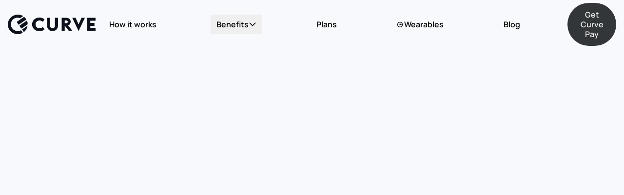

--- FILE ---
content_type: text/html
request_url: https://www.curve.com/join/
body_size: 11662
content:
<!DOCTYPE html><html lang="en-gb"> <head><meta charset="UTF-8"><meta name="viewport" content="width=device-width"><link rel="icon" type="image/svg+xml" href="/images/curve-icon.svg"><meta name="generator" content="Astro v5.15.3"><meta name="robots" content="no-index"><link rel="sitemap" href="/sitemap-index.xml"><script type="application/ld+json">
            {
                "@context": "https://schema.org",
                "@type": "Organization",
                "url": "https://www.curve.com",
                "name": "Curve OS Ltd.",
                "alternateName": "Curve",
                "description": "Curve simplifies and supercharges your finances by combining all your cards into one smart card and app.",
                "logo": "https://www.curve.com/images/curve-logo.svg",
                "sameAs": [
                    "https://twitter.com/imaginecurve",
                    "https://www.instagram.com/imaginecurve/",
                    "https://www.facebook.com/imaginecurve/",
                    "https://www.linkedin.com/company/curve-ltd/"
                ],
                "contactPoint": [
                    {
                        "@type": "ContactPoint",
                        "contactType": "Customer Support",
                        "telephone": "+44 203 322 2585",
                        "areaServed": "UK",
                        "availableLanguage": ["en"]
                    },
                    {
                        "@type": "ContactPoint",
                        "contactType": "Customer Support",
                        "telephone": "+370 52 14 38 15",
                        "areaServed": "EEA",
                        "availableLanguage": ["en"]
                    }
                ],
                "foundingDate": "2015",
                "founder": "Shachar Bialick"
            }
        </script><title>Redirect - Curve</title><link rel="canonical" href="https://www.curve.com/join/"><meta name="description" content="Redirect page for referrals"><meta name="robots" content="index, follow"><link rel="alternate" hreflang="en-gb" href="https://www.curve.com"><meta name="facebook-domain-verification" content="gveuqvqo4ppe6up809fr7z3eaujqt5"><script>
                !(function (f, b, e, v, n, t, s) {
                    if (f.fbq) return;
                    n = f.fbq = function () {
                    n.callMethod
                        ? n.callMethod.apply(n, arguments)
                        : n.queue.push(arguments);
                    };
                    if (!f._fbq) f._fbq = n;
                    n.push = n;
                    n.loaded = !0;
                    n.version = "2.0";
                    n.queue = [];
                    t = b.createElement(e);
                    t.async = !0;
                    t.src = v;
                    s = b.getElementsByTagName(e)[0];
                    s.parentNode.insertBefore(t, s);
                })(
                    window,
                    document,
                    "script",
                    "https://connect.facebook.net/en_US/fbevents.js"
                );
                fbq("init", "212318885806491");
                fbq("track", "PageView");
            </script><script async src="https://www.googletagmanager.com/gtm.js?id=GTM-WMW6XP2"></script><script>
            (function (w, d, s, l, i) {
                w[l] = w[l] || [];
                w[l].push({
                "gtm.start": new Date().getTime(),
                event: "gtm.js",
                });
                var f = d.getElementsByTagName(s)[0],
                j = d.createElement(s),
                dl = l != "dataLayer" ? "&l=" + l : "";
                j.async = true;
                j.src = "https://www.googletagmanager.com/gtm.js?id=" + i + dl;
                f.parentNode.insertBefore(j, f);
                })(window, document, "script", "dataLayer", "GTM-WMW6XP2");
            </script><script async src="https://www.googletagmanager.com/gtag/js?id=G-SB8KR50QWQ"></script><script>
                window.dataLayer = window.dataLayer || [];
                function gtag() {
                    dataLayer.push(arguments);
                }
                gtag("js", new Date());
                gtag("config", "G-SB8KR50QWQ");
            </script><!-- Session Storage Event Listener --><script type="text/javascript">
            const originalSetItem = window.sessionStorage.setItem;

            window.sessionStorage.setItem = function (key, value) {
                const event = new Event("sessionStorageItemInserted");

                event.value = value;
                event.key = key;

                document.dispatchEvent(event);

                originalSetItem.apply(this, arguments);
            };
        </script><script type="text/javascript" src="https://cdn.amplitude.com/script/93439798f4f76a45f27645195ec50d21.experiment.js"></script><script type="text/javascript" src="/js/onelink-smart-script-v2.1.js"></script><meta name="astro-view-transitions-enabled" content="true"><meta name="astro-view-transitions-fallback" content="animate"><script type="module" src="/_astro/ClientRouter.astro_astro_type_script_index_0_lang.elfUsALL.js"></script><style>.astro-loading-indicator {
  pointer-events: none;
  background-color: #dc1f26;
  position: fixed;
  z-index: 1031;
  top: 0;
  left: 0;
  width: 100%;
  height: 2px;
  transition: transform 300ms ease-out, opacity 150ms 150ms ease-in;
	transform: translate3d(0, 0, 0) scaleX(var(--progress, 0));
  transform-origin: 0;
}

[dir="rtl"] .astro-loading-indicator {
  transform-origin: 100% 0;
}
</style><script>(function(){const className = "astro-loading-indicator";
const animationDuration = 300;
const threshold = 200;

(() => {
  let progress = 0.25
  let opacity = 0
  /** @type {number | undefined} */
  let trickleInterval = undefined
  /** @type {number | undefined} */
  let thresholdTimeout = undefined;

  const element = document.createElement("div")
  element.classList.add(className)
  element.ariaHidden = "true"

  /** @param {typeof progress} _progress */
  const setProgress = (_progress) => {
    progress = _progress
    element.style.setProperty('--progress', String(progress))
  }

  /** @param {typeof opacity} _opacity */
  const setOpacity = (_opacity) => {
    opacity = _opacity
    element.style.setProperty('opacity', String(opacity))
  }

  setOpacity(opacity)

  document.addEventListener("DOMContentLoaded", () => {
    document.body.prepend(element)
  })

  document.addEventListener("astro:before-preparation", () => {
    thresholdTimeout = setTimeout(() => {
      setOpacity(1)
      trickleInterval = window.setInterval(() => {
        setProgress(progress + Math.random() * 0.03)
      }, animationDuration)
    }, threshold)
  })

  document.addEventListener("astro:before-swap", (ev) => {
    if (!thresholdTimeout) {
      return
    }
    window.clearTimeout(thresholdTimeout)

    ev.newDocument.body.prepend(element)
    window.clearInterval(trickleInterval)
    trickleInterval = undefined

    setProgress(1)
    window.setTimeout(() => {
      setOpacity(0)
    }, animationDuration / 2)

    window.setTimeout(() => {
      setProgress(0.25)
    }, animationDuration * 2)
  })
})()
})();</script><link rel="stylesheet" href="/_astro/_slug_.CzWvney2.css"></head> <body class="overflow-x-clip bg-lighter-grey production"> <style>astro-island,astro-slot,astro-static-slot{display:contents}</style><script>(()=>{var e=async t=>{await(await t())()};(self.Astro||(self.Astro={})).only=e;window.dispatchEvent(new Event("astro:only"));})();</script><script>(()=>{var A=Object.defineProperty;var g=(i,o,a)=>o in i?A(i,o,{enumerable:!0,configurable:!0,writable:!0,value:a}):i[o]=a;var d=(i,o,a)=>g(i,typeof o!="symbol"?o+"":o,a);{let i={0:t=>m(t),1:t=>a(t),2:t=>new RegExp(t),3:t=>new Date(t),4:t=>new Map(a(t)),5:t=>new Set(a(t)),6:t=>BigInt(t),7:t=>new URL(t),8:t=>new Uint8Array(t),9:t=>new Uint16Array(t),10:t=>new Uint32Array(t),11:t=>1/0*t},o=t=>{let[l,e]=t;return l in i?i[l](e):void 0},a=t=>t.map(o),m=t=>typeof t!="object"||t===null?t:Object.fromEntries(Object.entries(t).map(([l,e])=>[l,o(e)]));class y extends HTMLElement{constructor(){super(...arguments);d(this,"Component");d(this,"hydrator");d(this,"hydrate",async()=>{var b;if(!this.hydrator||!this.isConnected)return;let e=(b=this.parentElement)==null?void 0:b.closest("astro-island[ssr]");if(e){e.addEventListener("astro:hydrate",this.hydrate,{once:!0});return}let c=this.querySelectorAll("astro-slot"),n={},h=this.querySelectorAll("template[data-astro-template]");for(let r of h){let s=r.closest(this.tagName);s!=null&&s.isSameNode(this)&&(n[r.getAttribute("data-astro-template")||"default"]=r.innerHTML,r.remove())}for(let r of c){let s=r.closest(this.tagName);s!=null&&s.isSameNode(this)&&(n[r.getAttribute("name")||"default"]=r.innerHTML)}let p;try{p=this.hasAttribute("props")?m(JSON.parse(this.getAttribute("props"))):{}}catch(r){let s=this.getAttribute("component-url")||"<unknown>",v=this.getAttribute("component-export");throw v&&(s+=` (export ${v})`),console.error(`[hydrate] Error parsing props for component ${s}`,this.getAttribute("props"),r),r}let u;await this.hydrator(this)(this.Component,p,n,{client:this.getAttribute("client")}),this.removeAttribute("ssr"),this.dispatchEvent(new CustomEvent("astro:hydrate"))});d(this,"unmount",()=>{this.isConnected||this.dispatchEvent(new CustomEvent("astro:unmount"))})}disconnectedCallback(){document.removeEventListener("astro:after-swap",this.unmount),document.addEventListener("astro:after-swap",this.unmount,{once:!0})}connectedCallback(){if(!this.hasAttribute("await-children")||document.readyState==="interactive"||document.readyState==="complete")this.childrenConnectedCallback();else{let e=()=>{document.removeEventListener("DOMContentLoaded",e),c.disconnect(),this.childrenConnectedCallback()},c=new MutationObserver(()=>{var n;((n=this.lastChild)==null?void 0:n.nodeType)===Node.COMMENT_NODE&&this.lastChild.nodeValue==="astro:end"&&(this.lastChild.remove(),e())});c.observe(this,{childList:!0}),document.addEventListener("DOMContentLoaded",e)}}async childrenConnectedCallback(){let e=this.getAttribute("before-hydration-url");e&&await import(e),this.start()}async start(){let e=JSON.parse(this.getAttribute("opts")),c=this.getAttribute("client");if(Astro[c]===void 0){window.addEventListener(`astro:${c}`,()=>this.start(),{once:!0});return}try{await Astro[c](async()=>{let n=this.getAttribute("renderer-url"),[h,{default:p}]=await Promise.all([import(this.getAttribute("component-url")),n?import(n):()=>()=>{}]),u=this.getAttribute("component-export")||"default";if(!u.includes("."))this.Component=h[u];else{this.Component=h;for(let f of u.split("."))this.Component=this.Component[f]}return this.hydrator=p,this.hydrate},e,this)}catch(n){console.error(`[astro-island] Error hydrating ${this.getAttribute("component-url")}`,n)}}attributeChangedCallback(){this.hydrate()}}d(y,"observedAttributes",["props"]),customElements.get("astro-island")||customElements.define("astro-island",y)}})();</script> <script type="module" src="/_astro/Header.astro_astro_type_script_index_0_lang.CWvLer_F.js"></script><div class="nav-overlay"></div><div class="nav-holder" data-astro-transition-persist="true"><div class="inner"><div class="container"><div class="flex items-center gap-x-2 gap-y-5 py-4 sm:gap-y-0 lg:gap-x-2 xl:gap-x-24 lg:py-0 lg:justify-center"><a href="/" class="relative z-[2] block w-[115px] flex-shrink-0 transition-all duration-400 sm:mr-auto lg:w-[180px] lg:flex-[0_0_140px] xl:flex-[0_0_180px]" title="Home" aria-label="Logo"> <svg width="181" viewBox="0 0 181 40" fill="#0d121c" xmlns="http://www.w3.org/2000/svg"> <g clip-path="url(#clip0_84_5668)"> <path d="M170.119 12.5647V17.1046H178.666V22.9429H170.119V27.4661H181V33.4428H163.908V6.58798H181V12.5632H170.119V12.5647ZM146.012 20.0162L139.915 6.59102H133.004L146.012 33.7484L159.021 6.59254H152.11L146.012 20.0162ZM124.406 22.0565L133.387 33.4413H125.977L117.431 22.5339H117.358V33.4413H111.14V6.58798H121.543C123.456 6.59146 125.31 7.24917 126.798 8.45199C128.263 9.6362 129.258 11.304 129.604 13.1561C129.947 14.9984 129.614 16.9027 128.665 18.5186C127.702 20.1598 126.195 21.4106 124.406 22.0565ZM123.712 14.7966C123.712 14.4317 123.637 14.0805 123.49 13.7445C123.343 13.4094 123.13 13.1073 122.864 12.8565C122.597 12.6057 122.283 12.4113 121.94 12.2849C121.593 12.1538 121.224 12.0919 120.853 12.1025H117.358V17.4436H120.853C121.221 17.4612 121.588 17.406 121.934 17.281C122.279 17.156 122.597 16.9638 122.868 16.7154C123.136 16.4704 123.349 16.1727 123.496 15.8411C123.638 15.5106 123.711 15.1563 123.712 14.7966ZM97.3066 22.6267C97.3066 25.8758 95.2461 27.9207 92.2161 27.9207C89.1892 27.9207 87.1438 25.8819 87.1438 22.6267V6.58646H80.9259V22.5583C80.9259 29.2906 85.6289 33.7499 92.2328 33.7499C98.8367 33.7499 103.534 29.2845 103.534 22.5583V6.58798H97.3172L97.305 22.6267H97.3066ZM30.0363 30.1025C29.9449 30.1382 29.8631 30.1949 29.7978 30.2682C29.7335 30.3387 29.6885 30.4246 29.6671 30.5176C29.6435 30.6111 29.6456 30.7094 29.6732 30.8019C29.696 30.8931 29.7476 30.9782 29.8099 31.0512C30.0774 31.4541 30.5545 32.1474 31.2444 33.125C31.9327 34.1027 32.4691 34.8461 32.8445 35.3692C32.9979 35.6307 33.2092 35.6474 33.4766 35.4254C34.4547 34.6152 35.3739 33.7362 36.227 32.7951C38.6077 29.9461 40.1716 26.5044 40.7522 22.8365C40.7932 22.797 40.7127 22.8365 40.5242 22.9505C35.4459 26.3638 31.951 28.7509 30.0379 30.1025H30.0363ZM39.415 12.2864C39.3572 12.2697 39.2098 12.3321 38.9819 12.4795L31.8704 17.2916C29.5659 18.8652 27.2562 20.4312 24.9413 21.9896C24.6009 22.1873 24.3335 22.4777 24.1679 22.8259C24.1101 23.0463 24.2302 23.3823 24.5371 23.8369L27.3908 27.8067C27.6583 28.1822 27.868 28.3875 28.0229 28.4209C28.1749 28.4559 28.4439 28.3464 28.8253 28.0864C30.0765 27.1946 31.3461 26.3288 32.6332 25.4896C33.8003 24.7278 34.9562 23.9493 36.1008 23.1543C37.5682 22.1862 39.022 21.1979 40.4619 20.1895C40.6307 20.107 40.7735 19.9797 40.8748 19.8215C40.9761 19.6633 41.032 19.4803 41.0363 19.2924C40.9321 17.0188 40.4732 14.7755 39.6763 12.6437C39.5563 12.4278 39.4712 12.3092 39.415 12.2864ZM18.5881 15.0536C18.5881 15.382 18.7081 15.6997 18.93 15.9506L21.8323 20.0861C22.0603 20.4206 22.232 20.5985 22.3794 20.6152C22.6442 20.5867 22.8944 20.4798 23.0981 20.3081C23.8275 19.8246 26.274 18.1719 30.4421 15.3364C34.1148 12.8368 36.5233 11.2358 37.6675 10.4163C38.0474 10.1959 38.248 10.0256 38.2647 9.91766C38.2814 9.80363 38.1796 9.58317 37.9456 9.24716C36.9486 7.78433 35.7747 6.45045 34.4506 5.27588C34.0692 4.89578 33.8124 4.70725 33.6757 4.70725C33.3528 4.79348 33.0509 4.94453 32.7882 5.1512C32.7659 5.14999 32.7438 5.15527 32.7244 5.16641C32.7044 5.17543 32.6871 5.18959 32.6743 5.20746C32.656 5.22418 32.577 5.25307 32.5603 5.26371C32.5421 5.27588 32.5831 5.26371 32.5603 5.26371C28.1086 8.28801 23.6543 11.3085 19.1974 14.3253C18.9104 14.4828 18.6933 14.7429 18.5896 15.0536H18.5881ZM29.1489 34.6987C28.5168 33.8244 28.108 33.2391 27.9196 32.938C27.6127 32.5275 27.3847 32.301 27.2313 32.2675C26.912 32.2657 26.5971 32.3414 26.3135 32.488C23.4041 33.7101 20.1794 33.9654 17.1141 33.2163C14.1966 32.5933 11.5655 31.0261 9.62735 28.7569C6.64296 25.1886 5.67046 21.2507 6.70071 16.9556C8.03335 11.3255 11.4766 7.8712 17.023 6.60471C19.5384 6.04698 22.159 6.19643 24.5949 7.0365C24.8307 7.13208 25.0881 7.16152 25.3394 7.12164C25.5905 7.0815 25.8264 6.97554 26.0232 6.81452C26.1782 6.70201 27.0033 6.14555 28.4955 5.13904C29.9467 4.16751 30.79 3.58823 31.018 3.40579C31.2459 3.22334 31.3827 3.11083 31.4161 3.0713C31.4161 2.9968 31.2839 2.88429 31.0164 2.73681C27.0591 0.435804 22.4382 -0.452456 17.9104 0.217507C13.3541 0.773462 9.1221 2.86278 5.90902 6.14251C3.2234 8.79094 1.34569 12.1488 0.494889 15.8244C-0.343883 19.4805 -0.112826 23.3009 1.16045 26.8291C2.45291 30.3957 4.75559 33.5085 7.78718 35.7873C10.9626 38.2523 14.8099 39.6968 18.8221 39.9304C22.8477 40.262 26.8821 39.4045 30.4253 37.4643C30.4992 37.4422 30.5659 37.4007 30.6183 37.3442C30.6702 37.2883 30.7073 37.2204 30.7262 37.1465C30.7446 37.0732 30.7427 36.9963 30.7208 36.924C30.6988 36.8517 30.6576 36.7867 30.6016 36.736C30.2597 36.2647 29.7811 35.5835 29.1489 34.6987ZM50.0807 19.9325C50.0411 27.5056 55.9506 33.9765 65.4007 34.0221C69.8712 34.0449 72.8252 32.5458 75.7123 30.2667L72.3085 25.3984C70.4361 27.1166 67.9759 28.05 65.4356 28.0059C60.3285 27.983 57.1572 24.4329 57.18 19.9675C57.2028 15.5021 60.4135 11.9854 65.5147 12.0082C68.0538 11.9867 70.5041 12.9425 72.3587 14.678L75.8141 9.84316C72.9574 7.53671 70.0064 6.00871 65.5435 5.9859C56.0874 5.95702 50.108 12.3777 50.0685 19.9508L50.0807 19.9325Z" fill="#0d121c"></path> </g> <defs> <clipPath id="clip0_84_5668"> <rect width="181" height="40" fill="#0d121c"></rect> </clipPath> </defs> </svg> </a><script type="module" src="/_astro/Nav.astro_astro_type_script_index_0_lang.mYSF6OX9.js"></script> <div class="nav-primary overflow-y-hidden" data-astro-transition-persist="astro-ikkmlt6c-1"><ul class="mt-4 flex w-full flex-col lg:mt-0 lg:list-none lg:flex-row lg:items-center lg:justify-between lg:gap-x-10 lg:bg-off-white/0 lg:p-0 lg:px-0 xl:gap-x-12"><li class="menu-item w-full lg:w-auto "><a href="/how-it-works" target="_self" class="menu-button"><em><span data-hover="How it works">How it works</span></em></a></li><li class="menu-item w-full lg:w-auto has-dropdown group/list"><button class="menu-button"><em><span data-hover="Benefits">Benefits</span></em><svg width="16" height="16" viewBox="0 0 16 16" fill="none" xmlns="http://www.w3.org/2000/svg" class="h-4 w-4 ml-auto transition-all lg:rotate-90 duration-400 caret-down lg:ml-0"> <path d="M4.07617 13.4868L5.25617 14.6668L11.9228 8.00016L5.25617 1.3335L4.07617 2.5135L9.56284 8.00016L4.07617 13.4868Z" fill="currentColor"></path> </svg><svg width="35" height="15" viewBox="0 0 35 15" fill="none" xmlns="http://www.w3.org/2000/svg" class="absolute left-0 right-0 top-[calc(100%_+_15px)] isolate z-50 mx-auto hidden opacity-0 ease-in-out [transition:opacity_0.4s_0s,visibility_0.4s_0s] group-hover/list:opacity-100 lg:invisible lg:block lg:group-hover/list:visible"><path d="M17.3203 0L34.6408 15H-0.000196457L17.3203 0Z" class="fill-off-white"></path></svg></button><!-- !visible !translate-x-0 !translate-y-0 !scale-y-100 !opacity-100 --><div class="nav-dropdown"> <div class="container"> <div class="mx-auto max-w-full pt-5 lg:h-auto lg:pb-[18px]"> <button type="button" class="dropdown-back-button flex items-center gap-4 py-6 text-lg leading-7 lg:hidden"> <svg width="16" height="16" viewBox="0 0 16 16" fill="none" xmlns="http://www.w3.org/2000/svg" class="h-4 w-4 ml-auto transition-all lg:rotate-90 duration-400 rotate-180 lg:ml-0"> <path d="M4.07617 13.4868L5.25617 14.6668L11.9228 8.00016L5.25617 1.3335L4.07617 2.5135L9.56284 8.00016L4.07617 13.4868Z" fill="currentColor"></path> </svg> Benefits </button> <ul class="mt-[3px] grid w-full grid-cols-12 justify-center gap-4 overflow-hidden transition-all duration-400 sm:mt-0 sm:gap-[18px] lg:max-h-[unset] lg:w-auto lg:list-none lg:overflow-auto lg:transition-none lg:duration-0"> <li class="dropdown-item col-span-full flex h-full w-full items-center gap-4 rounded-[18px] border-y border-white bg-white px-6 py-[26px] sm:col-span-6 sm:flex-col sm:items-start sm:gap-8 sm:border-none sm:p-6 lg:col-span-3 lg:rounded-[15px] lg:p-6 lg:py-[69px] xl:p-10"> <div class="flex items-center gap-8 sm:gap-2 xl:gap-4"> <span class="flex w-8 shrink-0 items-center justify-center rounded-sm bg-off-white p-1"> <img src="https://cdn.buttercms.com/59uRD5GWSgORKIbsSOF5" alt="Everyday Spending" loading="lazy" decoding="async" fetchpriority="auto" width="45" height="42"> </span> <p class="m-0 w-full text-base font-semibold leading-tight"> Everyday Spending </p> </div> <div class="dropdown-item-list fixed inset-0 isolate z-10 mt-[3px] h-full w-full translate-x-full bg-off-white px-4 pt-4 transition-transform duration-400 sm:relative sm:mt-0 sm:translate-x-0 sm:bg-off-white/0 sm:px-0 sm:pt-0"> <button type="button" class="dropdown-item-back-button flex items-center gap-4 py-6 text-lg leading-7 sm:hidden"> <svg width="16" height="16" viewBox="0 0 16 16" fill="none" xmlns="http://www.w3.org/2000/svg" class="h-4 w-4 ml-auto transition-all lg:rotate-90 duration-400 rotate-180 lg:ml-0"> <path d="M4.07617 13.4868L5.25617 14.6668L11.9228 8.00016L5.25617 1.3335L4.07617 2.5135L9.56284 8.00016L4.07617 13.4868Z" fill="currentColor"></path> </svg> Everyday Spending </button> <ul class="space-y-4 pl-[35px] pt-8 lg:pt-0 xl:pl-[50px]"><li class="relative"><a href="/cashback-rewards" class="group leading-normal text-base relative inline-block transition-all duration-400 hover:translate-x-1 hover:text-red">Cashback &amp; Rewards</a></li><li class="relative"><a href="/travel-card" class="group leading-normal text-base relative inline-block transition-all duration-400 hover:translate-x-1 hover:text-red">Travel with Curve</a></li><li class="relative"><a href="/physical-card" class="group leading-normal text-base relative inline-block transition-all duration-400 hover:translate-x-1 hover:text-red">Physical Card</a></li><li class="relative"><a href="/travel-card/currency-converter" class="group leading-normal text-base relative inline-block transition-all duration-400 hover:translate-x-1 hover:text-red">Currency Converter</a></li></ul>
        <div class="w-full md:hidden"><hr class="mt-14 border-dark-grey/60"><div class="flex w-full justify-center py-20 lg:pt-0"><div class="hidden lg:block"> <astro-island uid="Z2qKfXD" component-url="/_astro/ContentDialog.CEnYojT_.js" component-export="ContentDialog" renderer-url="/_astro/client.Dnh0jofZ.js" props="{&quot;id&quot;:[0,&quot;curve-pay-dialog&quot;],&quot;title&quot;:[0,&quot;Get Curve Pay&quot;],&quot;triggerClass&quot;:[0,&quot;group block w-full max-w-fit rounded-full border-0 bg-black text-white px-[26.5px] py-[14px] font-semibold [overflow-clip-margin:0.5px] mx-auto &quot;],&quot;openButton&quot;:[0,true],&quot;style&quot;:[0,{&quot;backgroundColor&quot;:[0,&quot;rgb(var(--matte-black))&quot;],&quot;color&quot;:[0,&quot;rgb(var(--off-white))&quot;]}]}" ssr client="only" opts="{&quot;name&quot;:&quot;ContentDialog&quot;,&quot;value&quot;:&quot;react&quot;}" await-children><template data-astro-template="openButton"><div class="relative mx-auto flex w-full items-center justify-center overflow-hidden text-center"> <strong class="overflow-hidden block leading-tight font-semibold "> <span data-hover="Get Curve Pay" class="relative top-0 z-[1] inline-block transition-transform duration-400 after:absolute after:left-0 after:top-full after:z-[1] after:translate-y-0 after:mix-blend-difference after:transition-all after:duration-300 after:content-[attr(data-hover)] group-hover:-translate-y-full"> Get Curve Pay </span> </strong> <em class="relative ml-2 flex items-center p-1 transition-transform duration-400 group-hover:translate-x-1 hidden undefined"> <svg width="32" height="32" viewBox="0 0 32 32" fill="none" xmlns="http://www.w3.org/2000/svg"> <path d="M18 20.6667L22.6667 16M22.6667 16L18 11.3333M22.6667 16H10M2.66666 16C2.66666 19.5362 4.07142 22.9276 6.57191 25.4281C9.07239 27.9286 12.4638 29.3333 16 29.3333C19.5362 29.3333 22.9276 27.9286 25.4281 25.4281C27.9286 22.9276 29.3333 19.5362 29.3333 16C29.3333 12.4638 27.9286 9.0724 25.4281 6.57191C22.9276 4.07143 19.5362 2.66667 16 2.66667C12.4638 2.66667 9.07239 4.07143 6.57191 6.57191C4.07142 9.0724 2.66666 12.4638 2.66666 16Z" stroke="currentColor" stroke-width="1.5"></path> </svg> </em> </div></template><template data-astro-template>  <div class="grid gap-8 md:grid-cols-2"> <div class="flex items-center pl-6 pr-6 pt-8 text-2xl font-bold md:pl-0 md:pr-0 md:pt-0 md:text-3xl"> Scan the QR code with your phone camera to download the Curve Pay app </div> <img src="https://cdn.buttercms.com/BHkExrvbT1e5ggvcjntD" alt="Curve QR Code" loading="eager" decoding="async" fetchpriority="auto" width="1130" height="1130"> </div></template><!--astro:end--></astro-island> </div> <div class="block lg:hidden"> <a href="https://onelink.curve.com/1WAh/afhomepagebanner" class="group flex text-white w-full max-w-fit justify-center items-center rounded-full border-0 bg-black px-[26.5px] py-[14px] font-semibold text-center [overflow-clip-margin:0.5px] mx-auto  " style="background-color:rgb(var(--matte-black));color:rgb(var(--off-white))"> <strong class="overflow-hidden block leading-tight font-semibold "> <span data-hover="Get Curve Pay" class="relative top-0 z-[1] inline-block transition-transform duration-400 after:absolute after:left-0 after:top-full after:z-[1] after:translate-y-0 after:mix-blend-difference after:transition-all after:duration-300 after:content-[attr(data-hover)] group-hover:-translate-y-full"> Get Curve Pay </span> </strong> <em class="relative ml-2 flex items-center p-1 transition-transform duration-400 group-hover:translate-x-1 hidden undefined"> <svg width="32" height="32" viewBox="0 0 32 32" fill="none" xmlns="http://www.w3.org/2000/svg"> <path d="M18 20.6667L22.6667 16M22.6667 16L18 11.3333M22.6667 16H10M2.66666 16C2.66666 19.5362 4.07142 22.9276 6.57191 25.4281C9.07239 27.9286 12.4638 29.3333 16 29.3333C19.5362 29.3333 22.9276 27.9286 25.4281 25.4281C27.9286 22.9276 29.3333 19.5362 29.3333 16C29.3333 12.4638 27.9286 9.0724 25.4281 6.57191C22.9276 4.07143 19.5362 2.66667 16 2.66667C12.4638 2.66667 9.07239 4.07143 6.57191 6.57191C4.07142 9.0724 2.66666 12.4638 2.66666 16Z" stroke="currentColor" stroke-width="1.5"></path> </svg> </em> </a> </div></div><hr class="border-dark-grey/60"></div> </div> </li><li class="dropdown-item col-span-full flex h-full w-full items-center gap-4 rounded-[18px] border-y border-white bg-white px-6 py-[26px] sm:col-span-6 sm:flex-col sm:items-start sm:gap-8 sm:border-none sm:p-6 lg:col-span-3 lg:rounded-[15px] lg:p-6 lg:py-[69px] xl:p-10"> <div class="flex items-center gap-8 sm:gap-2 xl:gap-4"> <span class="flex w-8 shrink-0 items-center justify-center rounded-sm bg-off-white p-1"> <img src="https://cdn.buttercms.com/HeeOZugtTdmjhYw68HGY" alt="Smart Features" loading="lazy" decoding="async" fetchpriority="auto" width="49" height="49"> </span> <p class="m-0 w-full text-base font-semibold leading-tight"> Smart Features </p> </div> <div class="dropdown-item-list fixed inset-0 isolate z-10 mt-[3px] h-full w-full translate-x-full bg-off-white px-4 pt-4 transition-transform duration-400 sm:relative sm:mt-0 sm:translate-x-0 sm:bg-off-white/0 sm:px-0 sm:pt-0"> <button type="button" class="dropdown-item-back-button flex items-center gap-4 py-6 text-lg leading-7 sm:hidden"> <svg width="16" height="16" viewBox="0 0 16 16" fill="none" xmlns="http://www.w3.org/2000/svg" class="h-4 w-4 ml-auto transition-all lg:rotate-90 duration-400 rotate-180 lg:ml-0"> <path d="M4.07617 13.4868L5.25617 14.6668L11.9228 8.00016L5.25617 1.3335L4.07617 2.5135L9.56284 8.00016L4.07617 13.4868Z" fill="currentColor"></path> </svg> Smart Features </button> <ul class="space-y-4 pl-[35px] pt-8 lg:pt-0 xl:pl-[50px]"><li class="relative"><a href="/go-back-in-time" class="group leading-normal text-base relative inline-block transition-all duration-400 hover:translate-x-1 hover:text-red">Go Back in Time®</a></li><li class="relative"><a href="/stop-card-declines" class="group leading-normal text-base relative inline-block transition-all duration-400 hover:translate-x-1 hover:text-red">Anti-embarrassment</a></li><li class="relative"><a href="/smart-rules" class="group leading-normal text-base relative inline-block transition-all duration-400 hover:translate-x-1 hover:text-red">Smart Rules</a></li><li class="relative"><a href="/fronted" class="group leading-normal text-base relative inline-block transition-all duration-400 hover:translate-x-1 hover:text-red">Fronted</a></li></ul>
        <div class="w-full md:hidden"><hr class="mt-14 border-dark-grey/60"><div class="flex w-full justify-center py-20 lg:pt-0"><div class="hidden lg:block"> <astro-island uid="Z2qKfXD" component-url="/_astro/ContentDialog.CEnYojT_.js" component-export="ContentDialog" renderer-url="/_astro/client.Dnh0jofZ.js" props="{&quot;id&quot;:[0,&quot;curve-pay-dialog&quot;],&quot;title&quot;:[0,&quot;Get Curve Pay&quot;],&quot;triggerClass&quot;:[0,&quot;group block w-full max-w-fit rounded-full border-0 bg-black text-white px-[26.5px] py-[14px] font-semibold [overflow-clip-margin:0.5px] mx-auto &quot;],&quot;openButton&quot;:[0,true],&quot;style&quot;:[0,{&quot;backgroundColor&quot;:[0,&quot;rgb(var(--matte-black))&quot;],&quot;color&quot;:[0,&quot;rgb(var(--off-white))&quot;]}]}" ssr client="only" opts="{&quot;name&quot;:&quot;ContentDialog&quot;,&quot;value&quot;:&quot;react&quot;}" await-children><template data-astro-template="openButton"><div class="relative mx-auto flex w-full items-center justify-center overflow-hidden text-center"> <strong class="overflow-hidden block leading-tight font-semibold "> <span data-hover="Get Curve Pay" class="relative top-0 z-[1] inline-block transition-transform duration-400 after:absolute after:left-0 after:top-full after:z-[1] after:translate-y-0 after:mix-blend-difference after:transition-all after:duration-300 after:content-[attr(data-hover)] group-hover:-translate-y-full"> Get Curve Pay </span> </strong> <em class="relative ml-2 flex items-center p-1 transition-transform duration-400 group-hover:translate-x-1 hidden undefined"> <svg width="32" height="32" viewBox="0 0 32 32" fill="none" xmlns="http://www.w3.org/2000/svg"> <path d="M18 20.6667L22.6667 16M22.6667 16L18 11.3333M22.6667 16H10M2.66666 16C2.66666 19.5362 4.07142 22.9276 6.57191 25.4281C9.07239 27.9286 12.4638 29.3333 16 29.3333C19.5362 29.3333 22.9276 27.9286 25.4281 25.4281C27.9286 22.9276 29.3333 19.5362 29.3333 16C29.3333 12.4638 27.9286 9.0724 25.4281 6.57191C22.9276 4.07143 19.5362 2.66667 16 2.66667C12.4638 2.66667 9.07239 4.07143 6.57191 6.57191C4.07142 9.0724 2.66666 12.4638 2.66666 16Z" stroke="currentColor" stroke-width="1.5"></path> </svg> </em> </div></template><template data-astro-template>  <div class="grid gap-8 md:grid-cols-2"> <div class="flex items-center pl-6 pr-6 pt-8 text-2xl font-bold md:pl-0 md:pr-0 md:pt-0 md:text-3xl"> Scan the QR code with your phone camera to download the Curve Pay app </div> <img src="https://cdn.buttercms.com/BHkExrvbT1e5ggvcjntD" alt="Curve QR Code" loading="eager" decoding="async" fetchpriority="auto" width="1130" height="1130"> </div></template><!--astro:end--></astro-island> </div> <div class="block lg:hidden"> <a href="https://onelink.curve.com/1WAh/afhomepagebanner" class="group flex text-white w-full max-w-fit justify-center items-center rounded-full border-0 bg-black px-[26.5px] py-[14px] font-semibold text-center [overflow-clip-margin:0.5px] mx-auto  " style="background-color:rgb(var(--matte-black));color:rgb(var(--off-white))"> <strong class="overflow-hidden block leading-tight font-semibold "> <span data-hover="Get Curve Pay" class="relative top-0 z-[1] inline-block transition-transform duration-400 after:absolute after:left-0 after:top-full after:z-[1] after:translate-y-0 after:mix-blend-difference after:transition-all after:duration-300 after:content-[attr(data-hover)] group-hover:-translate-y-full"> Get Curve Pay </span> </strong> <em class="relative ml-2 flex items-center p-1 transition-transform duration-400 group-hover:translate-x-1 hidden undefined"> <svg width="32" height="32" viewBox="0 0 32 32" fill="none" xmlns="http://www.w3.org/2000/svg"> <path d="M18 20.6667L22.6667 16M22.6667 16L18 11.3333M22.6667 16H10M2.66666 16C2.66666 19.5362 4.07142 22.9276 6.57191 25.4281C9.07239 27.9286 12.4638 29.3333 16 29.3333C19.5362 29.3333 22.9276 27.9286 25.4281 25.4281C27.9286 22.9276 29.3333 19.5362 29.3333 16C29.3333 12.4638 27.9286 9.0724 25.4281 6.57191C22.9276 4.07143 19.5362 2.66667 16 2.66667C12.4638 2.66667 9.07239 4.07143 6.57191 6.57191C4.07142 9.0724 2.66666 12.4638 2.66666 16Z" stroke="currentColor" stroke-width="1.5"></path> </svg> </em> </a> </div></div><hr class="border-dark-grey/60"></div> </div> </li><li class="dropdown-item col-span-full flex h-full w-full items-center gap-4 rounded-[18px] border-y border-white bg-white px-6 py-[26px] sm:col-span-6 sm:flex-col sm:items-start sm:gap-8 sm:border-none sm:p-6 lg:col-span-3 lg:rounded-[15px] lg:p-6 lg:py-[69px] xl:p-10"> <div class="flex items-center gap-8 sm:gap-2 xl:gap-4"> <span class="flex w-8 shrink-0 items-center justify-center rounded-sm bg-off-white p-1"> <img src="https://cdn.buttercms.com/y8RKbyxqQUe0VlcwkT4i" alt="Flexible Payments" loading="lazy" decoding="async" fetchpriority="auto" width="49" height="49"> </span> <p class="m-0 w-full text-base font-semibold leading-tight"> Flexible Payments </p> </div> <div class="dropdown-item-list fixed inset-0 isolate z-10 mt-[3px] h-full w-full translate-x-full bg-off-white px-4 pt-4 transition-transform duration-400 sm:relative sm:mt-0 sm:translate-x-0 sm:bg-off-white/0 sm:px-0 sm:pt-0"> <button type="button" class="dropdown-item-back-button flex items-center gap-4 py-6 text-lg leading-7 sm:hidden"> <svg width="16" height="16" viewBox="0 0 16 16" fill="none" xmlns="http://www.w3.org/2000/svg" class="h-4 w-4 ml-auto transition-all lg:rotate-90 duration-400 rotate-180 lg:ml-0"> <path d="M4.07617 13.4868L5.25617 14.6668L11.9228 8.00016L5.25617 1.3335L4.07617 2.5135L9.56284 8.00016L4.07617 13.4868Z" fill="currentColor"></path> </svg> Flexible Payments </button> <ul class="space-y-4 pl-[35px] pt-8 lg:pt-0 xl:pl-[50px]"><li class="relative"><a href="/flex" class="group leading-normal text-base relative inline-block transition-all duration-400 hover:translate-x-1 hover:text-red">Curve Flex</a></li><li class="relative"><a href="/refi" class="group leading-normal text-base relative inline-block transition-all duration-400 hover:translate-x-1 hover:text-red">Curve ReFi</a></li><li class="relative"><a href="/paypal" class="group leading-normal text-base relative inline-block transition-all duration-400 hover:translate-x-1 hover:text-red">PayPal integration</a></li></ul>
        <div class="w-full md:hidden"><hr class="mt-14 border-dark-grey/60"><div class="flex w-full justify-center py-20 lg:pt-0"><div class="hidden lg:block"> <astro-island uid="Z2qKfXD" component-url="/_astro/ContentDialog.CEnYojT_.js" component-export="ContentDialog" renderer-url="/_astro/client.Dnh0jofZ.js" props="{&quot;id&quot;:[0,&quot;curve-pay-dialog&quot;],&quot;title&quot;:[0,&quot;Get Curve Pay&quot;],&quot;triggerClass&quot;:[0,&quot;group block w-full max-w-fit rounded-full border-0 bg-black text-white px-[26.5px] py-[14px] font-semibold [overflow-clip-margin:0.5px] mx-auto &quot;],&quot;openButton&quot;:[0,true],&quot;style&quot;:[0,{&quot;backgroundColor&quot;:[0,&quot;rgb(var(--matte-black))&quot;],&quot;color&quot;:[0,&quot;rgb(var(--off-white))&quot;]}]}" ssr client="only" opts="{&quot;name&quot;:&quot;ContentDialog&quot;,&quot;value&quot;:&quot;react&quot;}" await-children><template data-astro-template="openButton"><div class="relative mx-auto flex w-full items-center justify-center overflow-hidden text-center"> <strong class="overflow-hidden block leading-tight font-semibold "> <span data-hover="Get Curve Pay" class="relative top-0 z-[1] inline-block transition-transform duration-400 after:absolute after:left-0 after:top-full after:z-[1] after:translate-y-0 after:mix-blend-difference after:transition-all after:duration-300 after:content-[attr(data-hover)] group-hover:-translate-y-full"> Get Curve Pay </span> </strong> <em class="relative ml-2 flex items-center p-1 transition-transform duration-400 group-hover:translate-x-1 hidden undefined"> <svg width="32" height="32" viewBox="0 0 32 32" fill="none" xmlns="http://www.w3.org/2000/svg"> <path d="M18 20.6667L22.6667 16M22.6667 16L18 11.3333M22.6667 16H10M2.66666 16C2.66666 19.5362 4.07142 22.9276 6.57191 25.4281C9.07239 27.9286 12.4638 29.3333 16 29.3333C19.5362 29.3333 22.9276 27.9286 25.4281 25.4281C27.9286 22.9276 29.3333 19.5362 29.3333 16C29.3333 12.4638 27.9286 9.0724 25.4281 6.57191C22.9276 4.07143 19.5362 2.66667 16 2.66667C12.4638 2.66667 9.07239 4.07143 6.57191 6.57191C4.07142 9.0724 2.66666 12.4638 2.66666 16Z" stroke="currentColor" stroke-width="1.5"></path> </svg> </em> </div></template><template data-astro-template>  <div class="grid gap-8 md:grid-cols-2"> <div class="flex items-center pl-6 pr-6 pt-8 text-2xl font-bold md:pl-0 md:pr-0 md:pt-0 md:text-3xl"> Scan the QR code with your phone camera to download the Curve Pay app </div> <img src="https://cdn.buttercms.com/BHkExrvbT1e5ggvcjntD" alt="Curve QR Code" loading="eager" decoding="async" fetchpriority="auto" width="1130" height="1130"> </div></template><!--astro:end--></astro-island> </div> <div class="block lg:hidden"> <a href="https://onelink.curve.com/1WAh/afhomepagebanner" class="group flex text-white w-full max-w-fit justify-center items-center rounded-full border-0 bg-black px-[26.5px] py-[14px] font-semibold text-center [overflow-clip-margin:0.5px] mx-auto  " style="background-color:rgb(var(--matte-black));color:rgb(var(--off-white))"> <strong class="overflow-hidden block leading-tight font-semibold "> <span data-hover="Get Curve Pay" class="relative top-0 z-[1] inline-block transition-transform duration-400 after:absolute after:left-0 after:top-full after:z-[1] after:translate-y-0 after:mix-blend-difference after:transition-all after:duration-300 after:content-[attr(data-hover)] group-hover:-translate-y-full"> Get Curve Pay </span> </strong> <em class="relative ml-2 flex items-center p-1 transition-transform duration-400 group-hover:translate-x-1 hidden undefined"> <svg width="32" height="32" viewBox="0 0 32 32" fill="none" xmlns="http://www.w3.org/2000/svg"> <path d="M18 20.6667L22.6667 16M22.6667 16L18 11.3333M22.6667 16H10M2.66666 16C2.66666 19.5362 4.07142 22.9276 6.57191 25.4281C9.07239 27.9286 12.4638 29.3333 16 29.3333C19.5362 29.3333 22.9276 27.9286 25.4281 25.4281C27.9286 22.9276 29.3333 19.5362 29.3333 16C29.3333 12.4638 27.9286 9.0724 25.4281 6.57191C22.9276 4.07143 19.5362 2.66667 16 2.66667C12.4638 2.66667 9.07239 4.07143 6.57191 6.57191C4.07142 9.0724 2.66666 12.4638 2.66666 16Z" stroke="currentColor" stroke-width="1.5"></path> </svg> </em> </a> </div></div><hr class="border-dark-grey/60"></div> </div> </li><li class="dropdown-item col-span-full flex h-full w-full items-center gap-4 rounded-[18px] border-y border-white bg-white px-6 py-[26px] sm:col-span-6 sm:flex-col sm:items-start sm:gap-8 sm:border-none sm:p-6 lg:col-span-3 lg:rounded-[15px] lg:p-6 lg:py-[69px] xl:p-10"> <div class="flex items-center gap-8 sm:gap-2 xl:gap-4"> <span class="flex w-8 shrink-0 items-center justify-center rounded-sm bg-off-white p-1"> <img src="https://cdn.buttercms.com/KMtZwfQ9O3mkusmsuIQn" alt="Security &#38; Control" loading="lazy" decoding="async" fetchpriority="auto" width="49" height="49"> </span> <p class="m-0 w-full text-base font-semibold leading-tight"> Security &amp; Control </p> </div> <div class="dropdown-item-list fixed inset-0 isolate z-10 mt-[3px] h-full w-full translate-x-full bg-off-white px-4 pt-4 transition-transform duration-400 sm:relative sm:mt-0 sm:translate-x-0 sm:bg-off-white/0 sm:px-0 sm:pt-0"> <button type="button" class="dropdown-item-back-button flex items-center gap-4 py-6 text-lg leading-7 sm:hidden"> <svg width="16" height="16" viewBox="0 0 16 16" fill="none" xmlns="http://www.w3.org/2000/svg" class="h-4 w-4 ml-auto transition-all lg:rotate-90 duration-400 rotate-180 lg:ml-0"> <path d="M4.07617 13.4868L5.25617 14.6668L11.9228 8.00016L5.25617 1.3335L4.07617 2.5135L9.56284 8.00016L4.07617 13.4868Z" fill="currentColor"></path> </svg> Security &amp; Control </button> <ul class="space-y-4 pl-[35px] pt-8 lg:pt-0 xl:pl-[50px]"><li class="relative"><a href="/security" class="group leading-normal text-base relative inline-block transition-all duration-400 hover:translate-x-1 hover:text-red">Curve Protect</a></li><li class="relative"><a href="/wallet" class="group leading-normal text-base relative inline-block transition-all duration-400 hover:translate-x-1 hover:text-red">Curve Pay Wallet</a></li></ul>
        <div class="w-full md:hidden"><hr class="mt-14 border-dark-grey/60"><div class="flex w-full justify-center py-20 lg:pt-0"><div class="hidden lg:block"> <astro-island uid="Z2qKfXD" component-url="/_astro/ContentDialog.CEnYojT_.js" component-export="ContentDialog" renderer-url="/_astro/client.Dnh0jofZ.js" props="{&quot;id&quot;:[0,&quot;curve-pay-dialog&quot;],&quot;title&quot;:[0,&quot;Get Curve Pay&quot;],&quot;triggerClass&quot;:[0,&quot;group block w-full max-w-fit rounded-full border-0 bg-black text-white px-[26.5px] py-[14px] font-semibold [overflow-clip-margin:0.5px] mx-auto &quot;],&quot;openButton&quot;:[0,true],&quot;style&quot;:[0,{&quot;backgroundColor&quot;:[0,&quot;rgb(var(--matte-black))&quot;],&quot;color&quot;:[0,&quot;rgb(var(--off-white))&quot;]}]}" ssr client="only" opts="{&quot;name&quot;:&quot;ContentDialog&quot;,&quot;value&quot;:&quot;react&quot;}" await-children><template data-astro-template="openButton"><div class="relative mx-auto flex w-full items-center justify-center overflow-hidden text-center"> <strong class="overflow-hidden block leading-tight font-semibold "> <span data-hover="Get Curve Pay" class="relative top-0 z-[1] inline-block transition-transform duration-400 after:absolute after:left-0 after:top-full after:z-[1] after:translate-y-0 after:mix-blend-difference after:transition-all after:duration-300 after:content-[attr(data-hover)] group-hover:-translate-y-full"> Get Curve Pay </span> </strong> <em class="relative ml-2 flex items-center p-1 transition-transform duration-400 group-hover:translate-x-1 hidden undefined"> <svg width="32" height="32" viewBox="0 0 32 32" fill="none" xmlns="http://www.w3.org/2000/svg"> <path d="M18 20.6667L22.6667 16M22.6667 16L18 11.3333M22.6667 16H10M2.66666 16C2.66666 19.5362 4.07142 22.9276 6.57191 25.4281C9.07239 27.9286 12.4638 29.3333 16 29.3333C19.5362 29.3333 22.9276 27.9286 25.4281 25.4281C27.9286 22.9276 29.3333 19.5362 29.3333 16C29.3333 12.4638 27.9286 9.0724 25.4281 6.57191C22.9276 4.07143 19.5362 2.66667 16 2.66667C12.4638 2.66667 9.07239 4.07143 6.57191 6.57191C4.07142 9.0724 2.66666 12.4638 2.66666 16Z" stroke="currentColor" stroke-width="1.5"></path> </svg> </em> </div></template><template data-astro-template>  <div class="grid gap-8 md:grid-cols-2"> <div class="flex items-center pl-6 pr-6 pt-8 text-2xl font-bold md:pl-0 md:pr-0 md:pt-0 md:text-3xl"> Scan the QR code with your phone camera to download the Curve Pay app </div> <img src="https://cdn.buttercms.com/BHkExrvbT1e5ggvcjntD" alt="Curve QR Code" loading="eager" decoding="async" fetchpriority="auto" width="1130" height="1130"> </div></template><!--astro:end--></astro-island> </div> <div class="block lg:hidden"> <a href="https://onelink.curve.com/1WAh/afhomepagebanner" class="group flex text-white w-full max-w-fit justify-center items-center rounded-full border-0 bg-black px-[26.5px] py-[14px] font-semibold text-center [overflow-clip-margin:0.5px] mx-auto  " style="background-color:rgb(var(--matte-black));color:rgb(var(--off-white))"> <strong class="overflow-hidden block leading-tight font-semibold "> <span data-hover="Get Curve Pay" class="relative top-0 z-[1] inline-block transition-transform duration-400 after:absolute after:left-0 after:top-full after:z-[1] after:translate-y-0 after:mix-blend-difference after:transition-all after:duration-300 after:content-[attr(data-hover)] group-hover:-translate-y-full"> Get Curve Pay </span> </strong> <em class="relative ml-2 flex items-center p-1 transition-transform duration-400 group-hover:translate-x-1 hidden undefined"> <svg width="32" height="32" viewBox="0 0 32 32" fill="none" xmlns="http://www.w3.org/2000/svg"> <path d="M18 20.6667L22.6667 16M22.6667 16L18 11.3333M22.6667 16H10M2.66666 16C2.66666 19.5362 4.07142 22.9276 6.57191 25.4281C9.07239 27.9286 12.4638 29.3333 16 29.3333C19.5362 29.3333 22.9276 27.9286 25.4281 25.4281C27.9286 22.9276 29.3333 19.5362 29.3333 16C29.3333 12.4638 27.9286 9.0724 25.4281 6.57191C22.9276 4.07143 19.5362 2.66667 16 2.66667C12.4638 2.66667 9.07239 4.07143 6.57191 6.57191C4.07142 9.0724 2.66666 12.4638 2.66666 16Z" stroke="currentColor" stroke-width="1.5"></path> </svg> </em> </a> </div></div><hr class="border-dark-grey/60"></div> </div> </li> </ul> <div class="w-full lg:hidden"> <div class="flex w-full justify-center py-20 lg:pt-0"> <div class="hidden lg:block"> <astro-island uid="Z2qKfXD" component-url="/_astro/ContentDialog.CEnYojT_.js" component-export="ContentDialog" renderer-url="/_astro/client.Dnh0jofZ.js" props="{&quot;id&quot;:[0,&quot;curve-pay-dialog&quot;],&quot;title&quot;:[0,&quot;Get Curve Pay&quot;],&quot;triggerClass&quot;:[0,&quot;group block w-full max-w-fit rounded-full border-0 bg-black text-white px-[26.5px] py-[14px] font-semibold [overflow-clip-margin:0.5px] mx-auto &quot;],&quot;openButton&quot;:[0,true],&quot;style&quot;:[0,{&quot;backgroundColor&quot;:[0,&quot;rgb(var(--matte-black))&quot;],&quot;color&quot;:[0,&quot;rgb(var(--off-white))&quot;]}]}" ssr client="only" opts="{&quot;name&quot;:&quot;ContentDialog&quot;,&quot;value&quot;:&quot;react&quot;}" await-children><template data-astro-template="openButton"><div class="relative mx-auto flex w-full items-center justify-center overflow-hidden text-center"> <strong class="overflow-hidden block leading-tight font-semibold "> <span data-hover="Get Curve Pay" class="relative top-0 z-[1] inline-block transition-transform duration-400 after:absolute after:left-0 after:top-full after:z-[1] after:translate-y-0 after:mix-blend-difference after:transition-all after:duration-300 after:content-[attr(data-hover)] group-hover:-translate-y-full"> Get Curve Pay </span> </strong> <em class="relative ml-2 flex items-center p-1 transition-transform duration-400 group-hover:translate-x-1 hidden undefined"> <svg width="32" height="32" viewBox="0 0 32 32" fill="none" xmlns="http://www.w3.org/2000/svg"> <path d="M18 20.6667L22.6667 16M22.6667 16L18 11.3333M22.6667 16H10M2.66666 16C2.66666 19.5362 4.07142 22.9276 6.57191 25.4281C9.07239 27.9286 12.4638 29.3333 16 29.3333C19.5362 29.3333 22.9276 27.9286 25.4281 25.4281C27.9286 22.9276 29.3333 19.5362 29.3333 16C29.3333 12.4638 27.9286 9.0724 25.4281 6.57191C22.9276 4.07143 19.5362 2.66667 16 2.66667C12.4638 2.66667 9.07239 4.07143 6.57191 6.57191C4.07142 9.0724 2.66666 12.4638 2.66666 16Z" stroke="currentColor" stroke-width="1.5"></path> </svg> </em> </div></template><template data-astro-template>  <div class="grid gap-8 md:grid-cols-2"> <div class="flex items-center pl-6 pr-6 pt-8 text-2xl font-bold md:pl-0 md:pr-0 md:pt-0 md:text-3xl"> Scan the QR code with your phone camera to download the Curve Pay app </div> <img src="https://cdn.buttercms.com/BHkExrvbT1e5ggvcjntD" alt="Curve QR Code" loading="eager" decoding="async" fetchpriority="auto" width="1130" height="1130"> </div></template><!--astro:end--></astro-island> </div> <div class="block lg:hidden"> <a href="https://onelink.curve.com/1WAh/afhomepagebanner" class="group flex text-white w-full max-w-fit justify-center items-center rounded-full border-0 bg-black px-[26.5px] py-[14px] font-semibold text-center [overflow-clip-margin:0.5px] mx-auto  " style="background-color:rgb(var(--matte-black));color:rgb(var(--off-white))"> <strong class="overflow-hidden block leading-tight font-semibold "> <span data-hover="Get Curve Pay" class="relative top-0 z-[1] inline-block transition-transform duration-400 after:absolute after:left-0 after:top-full after:z-[1] after:translate-y-0 after:mix-blend-difference after:transition-all after:duration-300 after:content-[attr(data-hover)] group-hover:-translate-y-full"> Get Curve Pay </span> </strong> <em class="relative ml-2 flex items-center p-1 transition-transform duration-400 group-hover:translate-x-1 hidden undefined"> <svg width="32" height="32" viewBox="0 0 32 32" fill="none" xmlns="http://www.w3.org/2000/svg"> <path d="M18 20.6667L22.6667 16M22.6667 16L18 11.3333M22.6667 16H10M2.66666 16C2.66666 19.5362 4.07142 22.9276 6.57191 25.4281C9.07239 27.9286 12.4638 29.3333 16 29.3333C19.5362 29.3333 22.9276 27.9286 25.4281 25.4281C27.9286 22.9276 29.3333 19.5362 29.3333 16C29.3333 12.4638 27.9286 9.0724 25.4281 6.57191C22.9276 4.07143 19.5362 2.66667 16 2.66667C12.4638 2.66667 9.07239 4.07143 6.57191 6.57191C4.07142 9.0724 2.66666 12.4638 2.66666 16Z" stroke="currentColor" stroke-width="1.5"></path> </svg> </em> </a> </div> </div> <hr class="border-dark-grey/60"> </div> </div> </div> </div></li><li class="menu-item w-full lg:w-auto "><a href="/plans" target="_self" class="menu-button"><em><span data-hover="Plans">Plans</span></em></a></li><li class="menu-item w-full lg:w-auto "><a href="/wearables" target="_self" class="menu-button"><em><span data-hover="⌚︎ Wearables">⌚︎ Wearables</span></em></a></li><li class="menu-item w-full lg:w-auto "><a href="/blog" target="_self" class="menu-button"><em><span data-hover="Blog">Blog</span></em></a></li></ul><div class="w-full lg:hidden"><div class="flex w-full justify-center py-20 lg:pt-0"><div class="hidden lg:block"> <astro-island uid="Z2qKfXD" component-url="/_astro/ContentDialog.CEnYojT_.js" component-export="ContentDialog" renderer-url="/_astro/client.Dnh0jofZ.js" props="{&quot;id&quot;:[0,&quot;curve-pay-dialog&quot;],&quot;title&quot;:[0,&quot;Get Curve Pay&quot;],&quot;triggerClass&quot;:[0,&quot;group block w-full max-w-fit rounded-full border-0 bg-black text-white px-[26.5px] py-[14px] font-semibold [overflow-clip-margin:0.5px] mx-auto &quot;],&quot;openButton&quot;:[0,true],&quot;style&quot;:[0,{&quot;backgroundColor&quot;:[0,&quot;rgb(var(--matte-black))&quot;],&quot;color&quot;:[0,&quot;rgb(var(--off-white))&quot;]}]}" ssr client="only" opts="{&quot;name&quot;:&quot;ContentDialog&quot;,&quot;value&quot;:&quot;react&quot;}" await-children><template data-astro-template="openButton"><div class="relative mx-auto flex w-full items-center justify-center overflow-hidden text-center"> <strong class="overflow-hidden block leading-tight font-semibold "> <span data-hover="Get Curve Pay" class="relative top-0 z-[1] inline-block transition-transform duration-400 after:absolute after:left-0 after:top-full after:z-[1] after:translate-y-0 after:mix-blend-difference after:transition-all after:duration-300 after:content-[attr(data-hover)] group-hover:-translate-y-full"> Get Curve Pay </span> </strong> <em class="relative ml-2 flex items-center p-1 transition-transform duration-400 group-hover:translate-x-1 hidden undefined"> <svg width="32" height="32" viewBox="0 0 32 32" fill="none" xmlns="http://www.w3.org/2000/svg"> <path d="M18 20.6667L22.6667 16M22.6667 16L18 11.3333M22.6667 16H10M2.66666 16C2.66666 19.5362 4.07142 22.9276 6.57191 25.4281C9.07239 27.9286 12.4638 29.3333 16 29.3333C19.5362 29.3333 22.9276 27.9286 25.4281 25.4281C27.9286 22.9276 29.3333 19.5362 29.3333 16C29.3333 12.4638 27.9286 9.0724 25.4281 6.57191C22.9276 4.07143 19.5362 2.66667 16 2.66667C12.4638 2.66667 9.07239 4.07143 6.57191 6.57191C4.07142 9.0724 2.66666 12.4638 2.66666 16Z" stroke="currentColor" stroke-width="1.5"></path> </svg> </em> </div></template><template data-astro-template>  <div class="grid gap-8 md:grid-cols-2"> <div class="flex items-center pl-6 pr-6 pt-8 text-2xl font-bold md:pl-0 md:pr-0 md:pt-0 md:text-3xl"> Scan the QR code with your phone camera to download the Curve Pay app </div> <img src="https://cdn.buttercms.com/BHkExrvbT1e5ggvcjntD" alt="Curve QR Code" loading="eager" decoding="async" fetchpriority="auto" width="1130" height="1130"> </div></template><!--astro:end--></astro-island> </div> <div class="block lg:hidden"> <a href="https://onelink.curve.com/1WAh/afhomepagebanner" class="group flex text-white w-full max-w-fit justify-center items-center rounded-full border-0 bg-black px-[26.5px] py-[14px] font-semibold text-center [overflow-clip-margin:0.5px] mx-auto  " style="background-color:rgb(var(--matte-black));color:rgb(var(--off-white))"> <strong class="overflow-hidden block leading-tight font-semibold "> <span data-hover="Get Curve Pay" class="relative top-0 z-[1] inline-block transition-transform duration-400 after:absolute after:left-0 after:top-full after:z-[1] after:translate-y-0 after:mix-blend-difference after:transition-all after:duration-300 after:content-[attr(data-hover)] group-hover:-translate-y-full"> Get Curve Pay </span> </strong> <em class="relative ml-2 flex items-center p-1 transition-transform duration-400 group-hover:translate-x-1 hidden undefined"> <svg width="32" height="32" viewBox="0 0 32 32" fill="none" xmlns="http://www.w3.org/2000/svg"> <path d="M18 20.6667L22.6667 16M22.6667 16L18 11.3333M22.6667 16H10M2.66666 16C2.66666 19.5362 4.07142 22.9276 6.57191 25.4281C9.07239 27.9286 12.4638 29.3333 16 29.3333C19.5362 29.3333 22.9276 27.9286 25.4281 25.4281C27.9286 22.9276 29.3333 19.5362 29.3333 16C29.3333 12.4638 27.9286 9.0724 25.4281 6.57191C22.9276 4.07143 19.5362 2.66667 16 2.66667C12.4638 2.66667 9.07239 4.07143 6.57191 6.57191C4.07142 9.0724 2.66666 12.4638 2.66666 16Z" stroke="currentColor" stroke-width="1.5"></path> </svg> </em> </a> </div></div><hr class="border-dark-grey/60"></div></div><div class="menu-to-right w-full items-center justify-between gap-x-3 sm:flex sm:w-auto sm:flex-shrink-0 sm:flex-grow sm:justify-end md:gap-x-5 lg:min-w-[169.5px]"> <div class="hidden lg:block"> <div class="hidden lg:block"> <astro-island uid="Z2qKfXD" component-url="/_astro/ContentDialog.CEnYojT_.js" component-export="ContentDialog" renderer-url="/_astro/client.Dnh0jofZ.js" props="{&quot;id&quot;:[0,&quot;curve-pay-dialog&quot;],&quot;title&quot;:[0,&quot;Get Curve Pay&quot;],&quot;triggerClass&quot;:[0,&quot;group block w-full max-w-fit rounded-full border-0 bg-black text-white px-[26.5px] py-[14px] font-semibold [overflow-clip-margin:0.5px] mx-auto &quot;],&quot;openButton&quot;:[0,true],&quot;style&quot;:[0,{&quot;backgroundColor&quot;:[0,&quot;rgb(var(--matte-black))&quot;],&quot;color&quot;:[0,&quot;rgb(var(--off-white))&quot;]}]}" ssr client="only" opts="{&quot;name&quot;:&quot;ContentDialog&quot;,&quot;value&quot;:&quot;react&quot;}" await-children><template data-astro-template="openButton"><div class="relative mx-auto flex w-full items-center justify-center overflow-hidden text-center"> <strong class="overflow-hidden block leading-tight font-semibold "> <span data-hover="Get Curve Pay" class="relative top-0 z-[1] inline-block transition-transform duration-400 after:absolute after:left-0 after:top-full after:z-[1] after:translate-y-0 after:mix-blend-difference after:transition-all after:duration-300 after:content-[attr(data-hover)] group-hover:-translate-y-full"> Get Curve Pay </span> </strong> <em class="relative ml-2 flex items-center p-1 transition-transform duration-400 group-hover:translate-x-1 hidden undefined"> <svg width="32" height="32" viewBox="0 0 32 32" fill="none" xmlns="http://www.w3.org/2000/svg"> <path d="M18 20.6667L22.6667 16M22.6667 16L18 11.3333M22.6667 16H10M2.66666 16C2.66666 19.5362 4.07142 22.9276 6.57191 25.4281C9.07239 27.9286 12.4638 29.3333 16 29.3333C19.5362 29.3333 22.9276 27.9286 25.4281 25.4281C27.9286 22.9276 29.3333 19.5362 29.3333 16C29.3333 12.4638 27.9286 9.0724 25.4281 6.57191C22.9276 4.07143 19.5362 2.66667 16 2.66667C12.4638 2.66667 9.07239 4.07143 6.57191 6.57191C4.07142 9.0724 2.66666 12.4638 2.66666 16Z" stroke="currentColor" stroke-width="1.5"></path> </svg> </em> </div></template><template data-astro-template>  <div class="grid gap-8 md:grid-cols-2"> <div class="flex items-center pl-6 pr-6 pt-8 text-2xl font-bold md:pl-0 md:pr-0 md:pt-0 md:text-3xl"> Scan the QR code with your phone camera to download the Curve Pay app </div> <img src="https://cdn.buttercms.com/BHkExrvbT1e5ggvcjntD" alt="Curve QR Code" loading="eager" decoding="async" fetchpriority="auto" width="1130" height="1130"> </div></template><!--astro:end--></astro-island> </div> <div class="block lg:hidden"> <a href="https://onelink.curve.com/1WAh/afhomepagebanner" class="group flex text-white w-full max-w-fit justify-center items-center rounded-full border-0 bg-black px-[26.5px] py-[14px] font-semibold text-center [overflow-clip-margin:0.5px] mx-auto  " style="background-color:rgb(var(--matte-black));color:rgb(var(--off-white))"> <strong class="overflow-hidden block leading-tight font-semibold "> <span data-hover="Get Curve Pay" class="relative top-0 z-[1] inline-block transition-transform duration-400 after:absolute after:left-0 after:top-full after:z-[1] after:translate-y-0 after:mix-blend-difference after:transition-all after:duration-300 after:content-[attr(data-hover)] group-hover:-translate-y-full"> Get Curve Pay </span> </strong> <em class="relative ml-2 flex items-center p-1 transition-transform duration-400 group-hover:translate-x-1 hidden undefined"> <svg width="32" height="32" viewBox="0 0 32 32" fill="none" xmlns="http://www.w3.org/2000/svg"> <path d="M18 20.6667L22.6667 16M22.6667 16L18 11.3333M22.6667 16H10M2.66666 16C2.66666 19.5362 4.07142 22.9276 6.57191 25.4281C9.07239 27.9286 12.4638 29.3333 16 29.3333C19.5362 29.3333 22.9276 27.9286 25.4281 25.4281C27.9286 22.9276 29.3333 19.5362 29.3333 16C29.3333 12.4638 27.9286 9.0724 25.4281 6.57191C22.9276 4.07143 19.5362 2.66667 16 2.66667C12.4638 2.66667 9.07239 4.07143 6.57191 6.57191C4.07142 9.0724 2.66666 12.4638 2.66666 16Z" stroke="currentColor" stroke-width="1.5"></path> </svg> </em> </a> </div> </div> <button class="hamburger hamburger--squeeze ml-auto sm:ml-0 lg:hidden" type="button" aria-label="Menu" aria-controls="navigation"> <span class="hamburger-box"> <span class="hamburger-inner"></span> </span> </button> </div></div></div></div></div> <section class="py-8 lg:py-12"> <div class="nav-spacer"></div> <astro-island uid="Z1XLxp0" component-url="/_astro/RedirectContent.B9zySUIf.js" component-export="default" renderer-url="/_astro/client.Dnh0jofZ.js" props="{&quot;content&quot;:[0,{&quot;content&quot;:[0,&quot;Redirecting...&quot;]}]}" ssr client="only" opts="{&quot;name&quot;:&quot;RedirectContent&quot;,&quot;value&quot;:&quot;react&quot;}"></astro-island> </section> <footer class="relative bg-black text-white"> <div class="bg-black"> <div class="footer-elem container relative h-10 bg-red"> <div class="footer-elem-inner relative flex h-10 before:absolute before:bottom-[-2px] before:left-[-9999px] before:right-full before:top-0 before:z-[3] before:bg-black before:content-['']"> <div class="foot-square h-10 w-10"></div> <div class="foot-square h-10 w-10 bg-white"></div> <div class="foot-square h-10 w-10"></div> <div class="foot-square h-10 w-10 bg-white"></div> <div class="foot-square h-10 w-10 bg-black"></div> </div> </div> </div> <div class="footer-container"> <section class="pb-0"> <div class="container"> <div class="xl:flex xl:gap-x-2"> <div class="footer-inner grid md:grid-cols-2 md:gap-x-4 lg:grid-cols-3 xl:grid-cols-5"><div class="footer-col"><ul><li class="pb-5"><a href="#" class="mb-1 block py-3 text-sm font-bold leading-tight text-white">Curve</a><ul class><li><a href="/careers" target="_self" class="relative mb-1 py-1 text-sm font-medium leading-normal text-grey transition-colors duration-400 hover:text-white">Careers</a></li><li><a href="/blog" target="_self" class="relative mb-1 py-1 text-sm font-medium leading-normal text-grey transition-colors duration-400 hover:text-white">Blog</a></li><li><a href="/media-enquiries" target="_self" class="relative mb-1 py-1 text-sm font-medium leading-normal text-grey transition-colors duration-400 hover:text-white">Media Enquiries</a></li></ul></li></ul></div><div class="footer-col"><ul><li class="pb-5"><a href="#" class="mb-1 block py-3 text-sm font-bold leading-tight text-white">Plans</a><ul class><li><a href="/plans" target="_self" class="relative mb-1 py-1 text-sm font-medium leading-normal text-grey transition-colors duration-400 hover:text-white">Curve Pay</a></li><li><a href="/plans" target="_self" class="relative mb-1 py-1 text-sm font-medium leading-normal text-grey transition-colors duration-400 hover:text-white">Curve Pay X</a></li><li><a href="/plans" target="_self" class="relative mb-1 py-1 text-sm font-medium leading-normal text-grey transition-colors duration-400 hover:text-white">Curve Pay Pro</a></li><li><a href="/plans" target="_self" class="relative mb-1 py-1 text-sm font-medium leading-normal text-grey transition-colors duration-400 hover:text-white">Curve Pay Pro+</a></li></ul></li></ul></div><div class="footer-col"><ul><li class="pb-5"><a href="#" class="mb-1 block py-3 text-sm font-bold leading-tight text-white">Help</a><ul class><li><a href="https://help.curve.com/" target="_blank" class="relative mb-1 py-1 text-sm font-medium leading-normal text-grey transition-colors duration-400 hover:text-white">Knowledge Base</a></li><li><a href="https://help.curve.com/categories/new-to-curve-SJ6CEOhLu" target="_blank" class="relative mb-1 py-1 text-sm font-medium leading-normal text-grey transition-colors duration-400 hover:text-white">Getting Started</a></li><li><a href="https://help.curve.com/categories/curve-features-rkTMSu3L_" target="_blank" class="relative mb-1 py-1 text-sm font-medium leading-normal text-grey transition-colors duration-400 hover:text-white">Curve Benefits</a></li><li><a href="https://help.curve.com/categories/transactions-B1zwrunI_" target="_blank" class="relative mb-1 py-1 text-sm font-medium leading-normal text-grey transition-colors duration-400 hover:text-white">Transactions</a></li><li><a href="https://help.curve.com/categories/account-and-subscriptions-BkTkSu3Ld" target="_blank" class="relative mb-1 py-1 text-sm font-medium leading-normal text-grey transition-colors duration-400 hover:text-white">Accounts &amp; Subscriptions</a></li><li><a href="https://help.curve.com/categories/curve-card-Sk6gr_38O" target="_blank" class="relative mb-1 py-1 text-sm font-medium leading-normal text-grey transition-colors duration-400 hover:text-white">Physical Card</a></li><li><a href="https://help.curve.com/categories/curve-flex-B131kJZ7t" target="_blank" class="relative mb-1 py-1 text-sm font-medium leading-normal text-grey transition-colors duration-400 hover:text-white">Curve Flex</a></li><li><a href="https://status.curve.com/" target="_blank" class="relative mb-1 py-1 text-sm font-medium leading-normal text-grey transition-colors duration-400 hover:text-white">Status</a></li></ul></li></ul></div><div class="footer-col"><ul><li class="pb-5"><a href="#" class="mb-1 block py-3 text-sm font-bold leading-tight text-white">Legal</a><ul class><li><a href="/legal/" target="_self" class="relative mb-1 py-1 text-sm font-medium leading-normal text-grey transition-colors duration-400 hover:text-white">All Terms &amp; Policies</a></li><li><a href="/legal/privacy/" target="_self" class="relative mb-1 py-1 text-sm font-medium leading-normal text-grey transition-colors duration-400 hover:text-white">Privacy Policy</a></li><li><a href="/legal/uk-fair-use-policy" target="_self" class="relative mb-1 py-1 text-sm font-medium leading-normal text-grey transition-colors duration-400 hover:text-white">Fair Use</a></li><li><a href="/legal/curve-customer-protection/" target="_self" class="relative mb-1 py-1 text-sm font-medium leading-normal text-grey transition-colors duration-400 hover:text-white">Customer Protection Policy</a></li><li><a href="/legal/modern-slavery-statement" target="_self" class="relative mb-1 py-1 text-sm font-medium leading-normal text-grey transition-colors duration-400 hover:text-white">Modern Slavery and Human Trafficking Statement</a></li></ul></li></ul></div></div> </div> <div class="footer-middle items-center justify-between pb-4 pt-8 text-center md:flex md:py-11 md:text-left"> <div class="flex items-center justify-center"> <a href="/" class="relative z-[2] block w-[115px] flex-shrink-0 transition-all duration-400 sm:mr-auto lg:w-[180px] lg:flex-[0_0_140px] xl:flex-[0_0_180px]" title="Home" aria-label="Logo"> <svg width="181" viewBox="0 0 181 40" fill="white" xmlns="http://www.w3.org/2000/svg"> <g clip-path="url(#clip0_84_5668)"> <path d="M170.119 12.5647V17.1046H178.666V22.9429H170.119V27.4661H181V33.4428H163.908V6.58798H181V12.5632H170.119V12.5647ZM146.012 20.0162L139.915 6.59102H133.004L146.012 33.7484L159.021 6.59254H152.11L146.012 20.0162ZM124.406 22.0565L133.387 33.4413H125.977L117.431 22.5339H117.358V33.4413H111.14V6.58798H121.543C123.456 6.59146 125.31 7.24917 126.798 8.45199C128.263 9.6362 129.258 11.304 129.604 13.1561C129.947 14.9984 129.614 16.9027 128.665 18.5186C127.702 20.1598 126.195 21.4106 124.406 22.0565ZM123.712 14.7966C123.712 14.4317 123.637 14.0805 123.49 13.7445C123.343 13.4094 123.13 13.1073 122.864 12.8565C122.597 12.6057 122.283 12.4113 121.94 12.2849C121.593 12.1538 121.224 12.0919 120.853 12.1025H117.358V17.4436H120.853C121.221 17.4612 121.588 17.406 121.934 17.281C122.279 17.156 122.597 16.9638 122.868 16.7154C123.136 16.4704 123.349 16.1727 123.496 15.8411C123.638 15.5106 123.711 15.1563 123.712 14.7966ZM97.3066 22.6267C97.3066 25.8758 95.2461 27.9207 92.2161 27.9207C89.1892 27.9207 87.1438 25.8819 87.1438 22.6267V6.58646H80.9259V22.5583C80.9259 29.2906 85.6289 33.7499 92.2328 33.7499C98.8367 33.7499 103.534 29.2845 103.534 22.5583V6.58798H97.3172L97.305 22.6267H97.3066ZM30.0363 30.1025C29.9449 30.1382 29.8631 30.1949 29.7978 30.2682C29.7335 30.3387 29.6885 30.4246 29.6671 30.5176C29.6435 30.6111 29.6456 30.7094 29.6732 30.8019C29.696 30.8931 29.7476 30.9782 29.8099 31.0512C30.0774 31.4541 30.5545 32.1474 31.2444 33.125C31.9327 34.1027 32.4691 34.8461 32.8445 35.3692C32.9979 35.6307 33.2092 35.6474 33.4766 35.4254C34.4547 34.6152 35.3739 33.7362 36.227 32.7951C38.6077 29.9461 40.1716 26.5044 40.7522 22.8365C40.7932 22.797 40.7127 22.8365 40.5242 22.9505C35.4459 26.3638 31.951 28.7509 30.0379 30.1025H30.0363ZM39.415 12.2864C39.3572 12.2697 39.2098 12.3321 38.9819 12.4795L31.8704 17.2916C29.5659 18.8652 27.2562 20.4312 24.9413 21.9896C24.6009 22.1873 24.3335 22.4777 24.1679 22.8259C24.1101 23.0463 24.2302 23.3823 24.5371 23.8369L27.3908 27.8067C27.6583 28.1822 27.868 28.3875 28.0229 28.4209C28.1749 28.4559 28.4439 28.3464 28.8253 28.0864C30.0765 27.1946 31.3461 26.3288 32.6332 25.4896C33.8003 24.7278 34.9562 23.9493 36.1008 23.1543C37.5682 22.1862 39.022 21.1979 40.4619 20.1895C40.6307 20.107 40.7735 19.9797 40.8748 19.8215C40.9761 19.6633 41.032 19.4803 41.0363 19.2924C40.9321 17.0188 40.4732 14.7755 39.6763 12.6437C39.5563 12.4278 39.4712 12.3092 39.415 12.2864ZM18.5881 15.0536C18.5881 15.382 18.7081 15.6997 18.93 15.9506L21.8323 20.0861C22.0603 20.4206 22.232 20.5985 22.3794 20.6152C22.6442 20.5867 22.8944 20.4798 23.0981 20.3081C23.8275 19.8246 26.274 18.1719 30.4421 15.3364C34.1148 12.8368 36.5233 11.2358 37.6675 10.4163C38.0474 10.1959 38.248 10.0256 38.2647 9.91766C38.2814 9.80363 38.1796 9.58317 37.9456 9.24716C36.9486 7.78433 35.7747 6.45045 34.4506 5.27588C34.0692 4.89578 33.8124 4.70725 33.6757 4.70725C33.3528 4.79348 33.0509 4.94453 32.7882 5.1512C32.7659 5.14999 32.7438 5.15527 32.7244 5.16641C32.7044 5.17543 32.6871 5.18959 32.6743 5.20746C32.656 5.22418 32.577 5.25307 32.5603 5.26371C32.5421 5.27588 32.5831 5.26371 32.5603 5.26371C28.1086 8.28801 23.6543 11.3085 19.1974 14.3253C18.9104 14.4828 18.6933 14.7429 18.5896 15.0536H18.5881ZM29.1489 34.6987C28.5168 33.8244 28.108 33.2391 27.9196 32.938C27.6127 32.5275 27.3847 32.301 27.2313 32.2675C26.912 32.2657 26.5971 32.3414 26.3135 32.488C23.4041 33.7101 20.1794 33.9654 17.1141 33.2163C14.1966 32.5933 11.5655 31.0261 9.62735 28.7569C6.64296 25.1886 5.67046 21.2507 6.70071 16.9556C8.03335 11.3255 11.4766 7.8712 17.023 6.60471C19.5384 6.04698 22.159 6.19643 24.5949 7.0365C24.8307 7.13208 25.0881 7.16152 25.3394 7.12164C25.5905 7.0815 25.8264 6.97554 26.0232 6.81452C26.1782 6.70201 27.0033 6.14555 28.4955 5.13904C29.9467 4.16751 30.79 3.58823 31.018 3.40579C31.2459 3.22334 31.3827 3.11083 31.4161 3.0713C31.4161 2.9968 31.2839 2.88429 31.0164 2.73681C27.0591 0.435804 22.4382 -0.452456 17.9104 0.217507C13.3541 0.773462 9.1221 2.86278 5.90902 6.14251C3.2234 8.79094 1.34569 12.1488 0.494889 15.8244C-0.343883 19.4805 -0.112826 23.3009 1.16045 26.8291C2.45291 30.3957 4.75559 33.5085 7.78718 35.7873C10.9626 38.2523 14.8099 39.6968 18.8221 39.9304C22.8477 40.262 26.8821 39.4045 30.4253 37.4643C30.4992 37.4422 30.5659 37.4007 30.6183 37.3442C30.6702 37.2883 30.7073 37.2204 30.7262 37.1465C30.7446 37.0732 30.7427 36.9963 30.7208 36.924C30.6988 36.8517 30.6576 36.7867 30.6016 36.736C30.2597 36.2647 29.7811 35.5835 29.1489 34.6987ZM50.0807 19.9325C50.0411 27.5056 55.9506 33.9765 65.4007 34.0221C69.8712 34.0449 72.8252 32.5458 75.7123 30.2667L72.3085 25.3984C70.4361 27.1166 67.9759 28.05 65.4356 28.0059C60.3285 27.983 57.1572 24.4329 57.18 19.9675C57.2028 15.5021 60.4135 11.9854 65.5147 12.0082C68.0538 11.9867 70.5041 12.9425 72.3587 14.678L75.8141 9.84316C72.9574 7.53671 70.0064 6.00871 65.5435 5.9859C56.0874 5.95702 50.108 12.3777 50.0685 19.9508L50.0807 19.9325Z" fill="white"></path> </g> <defs> <clipPath id="clip0_84_5668"> <rect width="181" height="40" fill="white"></rect> </clipPath> </defs> </svg> </a> </div> <p class="pr-16 text-sm text-grey"> Curve UK Limited, registered in England and Wales. Curve Europe UAB, registered in Lithuania. #305626541. © 2025 </p> <ul class="flex justify-center md:justify-start"> <li> <a href="https://twitter.com/imaginecurve" target="_blank"> <svg width="40" height="40" viewBox="0 0 40 40" fill="none" xmlns="http://www.w3.org/2000/svg"> <path d="M26.244 10.25H29.552L22.325 18.51L30.827 29.75H24.17L18.956 22.933L12.99 29.75H9.68003L17.41 20.915L9.25403 10.25H16.08L20.793 16.481L26.244 10.25ZM25.083 27.77H26.916L15.084 12.126H13.117L25.083 27.77Z" fill="white"></path> </svg> </a> </li> <li> <a href="https://www.instagram.com/imaginecurve/" target="_blank"> <svg width="40" height="40" viewBox="0 0 40 40" fill="none" xmlns="http://www.w3.org/2000/svg"> <path d="M20 11.8072C22.6506 11.8072 23.0121 11.8072 24.0964 11.8072C25.0602 11.8072 25.5422 12.0482 25.9036 12.1687C26.3855 12.4096 26.747 12.5301 27.1084 12.8916C27.4699 13.253 27.7108 13.6145 27.8313 14.0964C27.9518 14.4578 28.0723 14.9398 28.1928 15.9036C28.1928 16.988 28.1928 17.2289 28.1928 20C28.1928 22.7711 28.1928 23.0121 28.1928 24.0964C28.1928 25.0602 27.9518 25.5422 27.8313 25.9036C27.5904 26.3855 27.4699 26.747 27.1084 27.1084C26.747 27.4699 26.3855 27.7108 25.9036 27.8313C25.5422 27.9518 25.0602 28.0723 24.0964 28.1928C23.0121 28.1928 22.7711 28.1928 20 28.1928C17.2289 28.1928 16.988 28.1928 15.9036 28.1928C14.9398 28.1928 14.4578 27.9518 14.0964 27.8313C13.6145 27.5904 13.253 27.4699 12.8916 27.1084C12.5301 26.747 12.2892 26.3855 12.1687 25.9036C12.0482 25.5422 11.9277 25.0602 11.8072 24.0964C11.8072 23.0121 11.8072 22.7711 11.8072 20C11.8072 17.2289 11.8072 16.988 11.8072 15.9036C11.8072 14.9398 12.0482 14.4578 12.1687 14.0964C12.4096 13.6145 12.5301 13.253 12.8916 12.8916C13.253 12.5301 13.6145 12.2892 14.0964 12.1687C14.4578 12.0482 14.9398 11.9277 15.9036 11.8072C16.988 11.8072 17.3494 11.8072 20 11.8072ZM20 10C17.2289 10 16.988 10 15.9036 10C14.8193 10 14.0964 10.241 13.494 10.4819C12.8916 10.7229 12.2892 11.0843 11.6867 11.6867C11.0843 12.2892 10.8434 12.7711 10.4819 13.494C10.241 14.0964 10.1205 14.8193 10 15.9036C10 16.988 10 17.3494 10 20C10 22.7711 10 23.0121 10 24.0964C10 25.1807 10.241 25.9036 10.4819 26.506C10.7229 27.1084 11.0843 27.7108 11.6867 28.3133C12.2892 28.9157 12.7711 29.1566 13.494 29.5181C14.0964 29.759 14.8193 29.8795 15.9036 30C16.988 30 17.3494 30 20 30C22.6506 30 23.0121 30 24.0964 30C25.1807 30 25.9036 29.759 26.506 29.5181C27.1084 29.2771 27.7108 28.9157 28.3133 28.3133C28.9157 27.7108 29.1566 27.2289 29.5181 26.506C29.759 25.9036 29.8795 25.1807 30 24.0964C30 23.0121 30 22.6506 30 20C30 17.3494 30 16.988 30 15.9036C30 14.8193 29.759 14.0964 29.5181 13.494C29.2771 12.8916 28.9157 12.2892 28.3133 11.6867C27.7108 11.0843 27.2289 10.8434 26.506 10.4819C25.9036 10.241 25.1807 10.1205 24.0964 10C23.0121 10 22.7711 10 20 10Z" fill="white"></path> <path d="M20 14.8193C17.1084 14.8193 14.8193 17.1084 14.8193 20C14.8193 22.8916 17.1084 25.1807 20 25.1807C22.8916 25.1807 25.1807 22.8916 25.1807 20C25.1807 17.1084 22.8916 14.8193 20 14.8193ZM20 23.3735C18.1928 23.3735 16.6265 21.9277 16.6265 20C16.6265 18.1928 18.0723 16.6265 20 16.6265C21.8072 16.6265 23.3735 18.0723 23.3735 20C23.3735 21.8072 21.8072 23.3735 20 23.3735Z" fill="white"></path> <path d="M25.3012 15.9036C25.9666 15.9036 26.506 15.3642 26.506 14.6988C26.506 14.0334 25.9666 13.494 25.3012 13.494C24.6358 13.494 24.0964 14.0334 24.0964 14.6988C24.0964 15.3642 24.6358 15.9036 25.3012 15.9036Z" fill="white"></path> </svg> </a> </li> </ul> </div> <div class="footer-bottom border-t border-white/10 pb-7 pt-1 text-sm leading-tight text-grey md:pb-20 md:pt-9 [&_small]:mt-4 [&_small]:block [&_small]:py-1 [&_small]:text-[10px] [&_small]:font-medium [&_small]:leading-[14px]"><p><small>The Curve Card, the Samsung Pay+ and the e-money related to these cards is issued in the UK by Curve UK Limited, authorised and regulated by the Financial Conduct Authority to issue electronic money (firm reference number 900926). Curve UK Limited is registered in England and Wales, United Kingdom (company reference number: 09523903) and located at 1-10 Praed Mews, London, W2 1QY.</small> <small>Curve Flex is provided in the UK by Curve Credit Limited. Curve UK Limited is an introducer appointed representative of Curve Credit Limited, which is authorised and regulated by the Financial Conduct Authority (firm reference number 925447). Curve Credit Limited is registered in England and Wales, United Kingdom (company reference number: 12464458) and located at 1-10 Praed Mews, London, W2 1QY.</small> <small>The Curve Card and the e-money related to cards issued in the EEA is issued by Curve Europe UAB, authorised in Lithuania by the Bank of Lithuania (electronic money institution license No. 73 issued on 22 of October, 2020). The Curve Card and Samsung Pay+ are issued pursuant to license by Mastercard International Inc. Mastercard&reg; is a registered trademark of Mastercard International Incorporated. Curve Europe UAB is registered in Lithuania (company reference number: 305626541) and located at Jogailos g. 9, LT-01116 Vilnius.<br><br><br></small></p></div> </div> </section> </div> </footer> <astro-island uid="Z2n4TXf" component-url="/_astro/ContentDialog.CEnYojT_.js" component-export="ContentDialog" renderer-url="/_astro/client.Dnh0jofZ.js" props="{&quot;id&quot;:[0,&quot;cms-curve-pay-dialog&quot;],&quot;title&quot;:[0,&quot;Download Curve&quot;],&quot;openButton&quot;:[0,null]}" ssr client="only" opts="{&quot;name&quot;:&quot;ContentDialog&quot;,&quot;value&quot;:&quot;react&quot;}" await-children><template data-astro-template> <div class="grid gap-8 md:grid-cols-2"> <div class="flex items-center pl-6 pr-6 pt-8 text-2xl font-bold md:pl-0 md:pr-0 md:pt-0 md:text-3xl"> Scan the QR code with your phone camera to download the Curve Pay app </div> <img src="https://cdn.buttercms.com/BHkExrvbT1e5ggvcjntD" alt="Curve QR Code" loading="eager" decoding="async" fetchpriority="auto" width="1130" height="1130"> </div> </template><!--astro:end--></astro-island>  </body></html>

--- FILE ---
content_type: text/html
request_url: https://www.curve.com/signup/
body_size: 12095
content:
<!DOCTYPE html><html lang="en-gb"> <head><meta charset="UTF-8"><meta name="viewport" content="width=device-width"><link rel="icon" type="image/svg+xml" href="/images/curve-icon.svg"><meta name="generator" content="Astro v5.15.3"><meta name="robots" content="no-index"><link rel="sitemap" href="/sitemap-index.xml"><script type="application/ld+json">
            {
                "@context": "https://schema.org",
                "@type": "Organization",
                "url": "https://www.curve.com",
                "name": "Curve OS Ltd.",
                "alternateName": "Curve",
                "description": "Curve simplifies and supercharges your finances by combining all your cards into one smart card and app.",
                "logo": "https://www.curve.com/images/curve-logo.svg",
                "sameAs": [
                    "https://twitter.com/imaginecurve",
                    "https://www.instagram.com/imaginecurve/",
                    "https://www.facebook.com/imaginecurve/",
                    "https://www.linkedin.com/company/curve-ltd/"
                ],
                "contactPoint": [
                    {
                        "@type": "ContactPoint",
                        "contactType": "Customer Support",
                        "telephone": "+44 203 322 2585",
                        "areaServed": "UK",
                        "availableLanguage": ["en"]
                    },
                    {
                        "@type": "ContactPoint",
                        "contactType": "Customer Support",
                        "telephone": "+370 52 14 38 15",
                        "areaServed": "EEA",
                        "availableLanguage": ["en"]
                    }
                ],
                "foundingDate": "2015",
                "founder": "Shachar Bialick"
            }
        </script><title>Signup - Curve</title><link rel="canonical" href="https://www.curve.com/signup/"><meta name="description" content="Download Curve for free"><meta name="robots" content="index, follow"><link rel="alternate" hreflang="en-gb" href="https://www.curve.com"><meta name="facebook-domain-verification" content="gveuqvqo4ppe6up809fr7z3eaujqt5"><script>
                !(function (f, b, e, v, n, t, s) {
                    if (f.fbq) return;
                    n = f.fbq = function () {
                    n.callMethod
                        ? n.callMethod.apply(n, arguments)
                        : n.queue.push(arguments);
                    };
                    if (!f._fbq) f._fbq = n;
                    n.push = n;
                    n.loaded = !0;
                    n.version = "2.0";
                    n.queue = [];
                    t = b.createElement(e);
                    t.async = !0;
                    t.src = v;
                    s = b.getElementsByTagName(e)[0];
                    s.parentNode.insertBefore(t, s);
                })(
                    window,
                    document,
                    "script",
                    "https://connect.facebook.net/en_US/fbevents.js"
                );
                fbq("init", "212318885806491");
                fbq("track", "PageView");
            </script><script async src="https://www.googletagmanager.com/gtm.js?id=GTM-WMW6XP2"></script><script>
            (function (w, d, s, l, i) {
                w[l] = w[l] || [];
                w[l].push({
                "gtm.start": new Date().getTime(),
                event: "gtm.js",
                });
                var f = d.getElementsByTagName(s)[0],
                j = d.createElement(s),
                dl = l != "dataLayer" ? "&l=" + l : "";
                j.async = true;
                j.src = "https://www.googletagmanager.com/gtm.js?id=" + i + dl;
                f.parentNode.insertBefore(j, f);
                })(window, document, "script", "dataLayer", "GTM-WMW6XP2");
            </script><script async src="https://www.googletagmanager.com/gtag/js?id=G-SB8KR50QWQ"></script><script>
                window.dataLayer = window.dataLayer || [];
                function gtag() {
                    dataLayer.push(arguments);
                }
                gtag("js", new Date());
                gtag("config", "G-SB8KR50QWQ");
            </script><!-- Session Storage Event Listener --><script type="text/javascript">
            const originalSetItem = window.sessionStorage.setItem;

            window.sessionStorage.setItem = function (key, value) {
                const event = new Event("sessionStorageItemInserted");

                event.value = value;
                event.key = key;

                document.dispatchEvent(event);

                originalSetItem.apply(this, arguments);
            };
        </script><script type="text/javascript" src="https://cdn.amplitude.com/script/93439798f4f76a45f27645195ec50d21.experiment.js"></script><script type="text/javascript" src="/js/onelink-smart-script-v2.1.js"></script><meta name="astro-view-transitions-enabled" content="true"><meta name="astro-view-transitions-fallback" content="animate"><script type="module" src="/_astro/ClientRouter.astro_astro_type_script_index_0_lang.elfUsALL.js"></script><style>.astro-loading-indicator {
  pointer-events: none;
  background-color: #dc1f26;
  position: fixed;
  z-index: 1031;
  top: 0;
  left: 0;
  width: 100%;
  height: 2px;
  transition: transform 300ms ease-out, opacity 150ms 150ms ease-in;
	transform: translate3d(0, 0, 0) scaleX(var(--progress, 0));
  transform-origin: 0;
}

[dir="rtl"] .astro-loading-indicator {
  transform-origin: 100% 0;
}
</style><script>(function(){const className = "astro-loading-indicator";
const animationDuration = 300;
const threshold = 200;

(() => {
  let progress = 0.25
  let opacity = 0
  /** @type {number | undefined} */
  let trickleInterval = undefined
  /** @type {number | undefined} */
  let thresholdTimeout = undefined;

  const element = document.createElement("div")
  element.classList.add(className)
  element.ariaHidden = "true"

  /** @param {typeof progress} _progress */
  const setProgress = (_progress) => {
    progress = _progress
    element.style.setProperty('--progress', String(progress))
  }

  /** @param {typeof opacity} _opacity */
  const setOpacity = (_opacity) => {
    opacity = _opacity
    element.style.setProperty('opacity', String(opacity))
  }

  setOpacity(opacity)

  document.addEventListener("DOMContentLoaded", () => {
    document.body.prepend(element)
  })

  document.addEventListener("astro:before-preparation", () => {
    thresholdTimeout = setTimeout(() => {
      setOpacity(1)
      trickleInterval = window.setInterval(() => {
        setProgress(progress + Math.random() * 0.03)
      }, animationDuration)
    }, threshold)
  })

  document.addEventListener("astro:before-swap", (ev) => {
    if (!thresholdTimeout) {
      return
    }
    window.clearTimeout(thresholdTimeout)

    ev.newDocument.body.prepend(element)
    window.clearInterval(trickleInterval)
    trickleInterval = undefined

    setProgress(1)
    window.setTimeout(() => {
      setOpacity(0)
    }, animationDuration / 2)

    window.setTimeout(() => {
      setProgress(0.25)
    }, animationDuration * 2)
  })
})()
})();</script><link rel="stylesheet" href="/_astro/_slug_.CzWvney2.css"></head> <body class="overflow-x-clip bg-lighter-grey production"> <style>astro-island,astro-slot,astro-static-slot{display:contents}</style><script>(()=>{var e=async t=>{await(await t())()};(self.Astro||(self.Astro={})).only=e;window.dispatchEvent(new Event("astro:only"));})();</script><script>(()=>{var A=Object.defineProperty;var g=(i,o,a)=>o in i?A(i,o,{enumerable:!0,configurable:!0,writable:!0,value:a}):i[o]=a;var d=(i,o,a)=>g(i,typeof o!="symbol"?o+"":o,a);{let i={0:t=>m(t),1:t=>a(t),2:t=>new RegExp(t),3:t=>new Date(t),4:t=>new Map(a(t)),5:t=>new Set(a(t)),6:t=>BigInt(t),7:t=>new URL(t),8:t=>new Uint8Array(t),9:t=>new Uint16Array(t),10:t=>new Uint32Array(t),11:t=>1/0*t},o=t=>{let[l,e]=t;return l in i?i[l](e):void 0},a=t=>t.map(o),m=t=>typeof t!="object"||t===null?t:Object.fromEntries(Object.entries(t).map(([l,e])=>[l,o(e)]));class y extends HTMLElement{constructor(){super(...arguments);d(this,"Component");d(this,"hydrator");d(this,"hydrate",async()=>{var b;if(!this.hydrator||!this.isConnected)return;let e=(b=this.parentElement)==null?void 0:b.closest("astro-island[ssr]");if(e){e.addEventListener("astro:hydrate",this.hydrate,{once:!0});return}let c=this.querySelectorAll("astro-slot"),n={},h=this.querySelectorAll("template[data-astro-template]");for(let r of h){let s=r.closest(this.tagName);s!=null&&s.isSameNode(this)&&(n[r.getAttribute("data-astro-template")||"default"]=r.innerHTML,r.remove())}for(let r of c){let s=r.closest(this.tagName);s!=null&&s.isSameNode(this)&&(n[r.getAttribute("name")||"default"]=r.innerHTML)}let p;try{p=this.hasAttribute("props")?m(JSON.parse(this.getAttribute("props"))):{}}catch(r){let s=this.getAttribute("component-url")||"<unknown>",v=this.getAttribute("component-export");throw v&&(s+=` (export ${v})`),console.error(`[hydrate] Error parsing props for component ${s}`,this.getAttribute("props"),r),r}let u;await this.hydrator(this)(this.Component,p,n,{client:this.getAttribute("client")}),this.removeAttribute("ssr"),this.dispatchEvent(new CustomEvent("astro:hydrate"))});d(this,"unmount",()=>{this.isConnected||this.dispatchEvent(new CustomEvent("astro:unmount"))})}disconnectedCallback(){document.removeEventListener("astro:after-swap",this.unmount),document.addEventListener("astro:after-swap",this.unmount,{once:!0})}connectedCallback(){if(!this.hasAttribute("await-children")||document.readyState==="interactive"||document.readyState==="complete")this.childrenConnectedCallback();else{let e=()=>{document.removeEventListener("DOMContentLoaded",e),c.disconnect(),this.childrenConnectedCallback()},c=new MutationObserver(()=>{var n;((n=this.lastChild)==null?void 0:n.nodeType)===Node.COMMENT_NODE&&this.lastChild.nodeValue==="astro:end"&&(this.lastChild.remove(),e())});c.observe(this,{childList:!0}),document.addEventListener("DOMContentLoaded",e)}}async childrenConnectedCallback(){let e=this.getAttribute("before-hydration-url");e&&await import(e),this.start()}async start(){let e=JSON.parse(this.getAttribute("opts")),c=this.getAttribute("client");if(Astro[c]===void 0){window.addEventListener(`astro:${c}`,()=>this.start(),{once:!0});return}try{await Astro[c](async()=>{let n=this.getAttribute("renderer-url"),[h,{default:p}]=await Promise.all([import(this.getAttribute("component-url")),n?import(n):()=>()=>{}]),u=this.getAttribute("component-export")||"default";if(!u.includes("."))this.Component=h[u];else{this.Component=h;for(let f of u.split("."))this.Component=this.Component[f]}return this.hydrator=p,this.hydrate},e,this)}catch(n){console.error(`[astro-island] Error hydrating ${this.getAttribute("component-url")}`,n)}}attributeChangedCallback(){this.hydrate()}}d(y,"observedAttributes",["props"]),customElements.get("astro-island")||customElements.define("astro-island",y)}})();</script> <script type="module" src="/_astro/Header.astro_astro_type_script_index_0_lang.CWvLer_F.js"></script><div class="nav-overlay"></div><div class="nav-holder" data-astro-transition-persist="true"><div class="inner"><div class="container"><div class="flex items-center gap-x-2 gap-y-5 py-4 sm:gap-y-0 lg:gap-x-2 xl:gap-x-24 lg:py-0 lg:justify-center"><a href="/" class="relative z-[2] block w-[115px] flex-shrink-0 transition-all duration-400 sm:mr-auto lg:w-[180px] lg:flex-[0_0_140px] xl:flex-[0_0_180px]" title="Home" aria-label="Logo"> <svg width="181" viewBox="0 0 181 40" fill="#0d121c" xmlns="http://www.w3.org/2000/svg"> <g clip-path="url(#clip0_84_5668)"> <path d="M170.119 12.5647V17.1046H178.666V22.9429H170.119V27.4661H181V33.4428H163.908V6.58798H181V12.5632H170.119V12.5647ZM146.012 20.0162L139.915 6.59102H133.004L146.012 33.7484L159.021 6.59254H152.11L146.012 20.0162ZM124.406 22.0565L133.387 33.4413H125.977L117.431 22.5339H117.358V33.4413H111.14V6.58798H121.543C123.456 6.59146 125.31 7.24917 126.798 8.45199C128.263 9.6362 129.258 11.304 129.604 13.1561C129.947 14.9984 129.614 16.9027 128.665 18.5186C127.702 20.1598 126.195 21.4106 124.406 22.0565ZM123.712 14.7966C123.712 14.4317 123.637 14.0805 123.49 13.7445C123.343 13.4094 123.13 13.1073 122.864 12.8565C122.597 12.6057 122.283 12.4113 121.94 12.2849C121.593 12.1538 121.224 12.0919 120.853 12.1025H117.358V17.4436H120.853C121.221 17.4612 121.588 17.406 121.934 17.281C122.279 17.156 122.597 16.9638 122.868 16.7154C123.136 16.4704 123.349 16.1727 123.496 15.8411C123.638 15.5106 123.711 15.1563 123.712 14.7966ZM97.3066 22.6267C97.3066 25.8758 95.2461 27.9207 92.2161 27.9207C89.1892 27.9207 87.1438 25.8819 87.1438 22.6267V6.58646H80.9259V22.5583C80.9259 29.2906 85.6289 33.7499 92.2328 33.7499C98.8367 33.7499 103.534 29.2845 103.534 22.5583V6.58798H97.3172L97.305 22.6267H97.3066ZM30.0363 30.1025C29.9449 30.1382 29.8631 30.1949 29.7978 30.2682C29.7335 30.3387 29.6885 30.4246 29.6671 30.5176C29.6435 30.6111 29.6456 30.7094 29.6732 30.8019C29.696 30.8931 29.7476 30.9782 29.8099 31.0512C30.0774 31.4541 30.5545 32.1474 31.2444 33.125C31.9327 34.1027 32.4691 34.8461 32.8445 35.3692C32.9979 35.6307 33.2092 35.6474 33.4766 35.4254C34.4547 34.6152 35.3739 33.7362 36.227 32.7951C38.6077 29.9461 40.1716 26.5044 40.7522 22.8365C40.7932 22.797 40.7127 22.8365 40.5242 22.9505C35.4459 26.3638 31.951 28.7509 30.0379 30.1025H30.0363ZM39.415 12.2864C39.3572 12.2697 39.2098 12.3321 38.9819 12.4795L31.8704 17.2916C29.5659 18.8652 27.2562 20.4312 24.9413 21.9896C24.6009 22.1873 24.3335 22.4777 24.1679 22.8259C24.1101 23.0463 24.2302 23.3823 24.5371 23.8369L27.3908 27.8067C27.6583 28.1822 27.868 28.3875 28.0229 28.4209C28.1749 28.4559 28.4439 28.3464 28.8253 28.0864C30.0765 27.1946 31.3461 26.3288 32.6332 25.4896C33.8003 24.7278 34.9562 23.9493 36.1008 23.1543C37.5682 22.1862 39.022 21.1979 40.4619 20.1895C40.6307 20.107 40.7735 19.9797 40.8748 19.8215C40.9761 19.6633 41.032 19.4803 41.0363 19.2924C40.9321 17.0188 40.4732 14.7755 39.6763 12.6437C39.5563 12.4278 39.4712 12.3092 39.415 12.2864ZM18.5881 15.0536C18.5881 15.382 18.7081 15.6997 18.93 15.9506L21.8323 20.0861C22.0603 20.4206 22.232 20.5985 22.3794 20.6152C22.6442 20.5867 22.8944 20.4798 23.0981 20.3081C23.8275 19.8246 26.274 18.1719 30.4421 15.3364C34.1148 12.8368 36.5233 11.2358 37.6675 10.4163C38.0474 10.1959 38.248 10.0256 38.2647 9.91766C38.2814 9.80363 38.1796 9.58317 37.9456 9.24716C36.9486 7.78433 35.7747 6.45045 34.4506 5.27588C34.0692 4.89578 33.8124 4.70725 33.6757 4.70725C33.3528 4.79348 33.0509 4.94453 32.7882 5.1512C32.7659 5.14999 32.7438 5.15527 32.7244 5.16641C32.7044 5.17543 32.6871 5.18959 32.6743 5.20746C32.656 5.22418 32.577 5.25307 32.5603 5.26371C32.5421 5.27588 32.5831 5.26371 32.5603 5.26371C28.1086 8.28801 23.6543 11.3085 19.1974 14.3253C18.9104 14.4828 18.6933 14.7429 18.5896 15.0536H18.5881ZM29.1489 34.6987C28.5168 33.8244 28.108 33.2391 27.9196 32.938C27.6127 32.5275 27.3847 32.301 27.2313 32.2675C26.912 32.2657 26.5971 32.3414 26.3135 32.488C23.4041 33.7101 20.1794 33.9654 17.1141 33.2163C14.1966 32.5933 11.5655 31.0261 9.62735 28.7569C6.64296 25.1886 5.67046 21.2507 6.70071 16.9556C8.03335 11.3255 11.4766 7.8712 17.023 6.60471C19.5384 6.04698 22.159 6.19643 24.5949 7.0365C24.8307 7.13208 25.0881 7.16152 25.3394 7.12164C25.5905 7.0815 25.8264 6.97554 26.0232 6.81452C26.1782 6.70201 27.0033 6.14555 28.4955 5.13904C29.9467 4.16751 30.79 3.58823 31.018 3.40579C31.2459 3.22334 31.3827 3.11083 31.4161 3.0713C31.4161 2.9968 31.2839 2.88429 31.0164 2.73681C27.0591 0.435804 22.4382 -0.452456 17.9104 0.217507C13.3541 0.773462 9.1221 2.86278 5.90902 6.14251C3.2234 8.79094 1.34569 12.1488 0.494889 15.8244C-0.343883 19.4805 -0.112826 23.3009 1.16045 26.8291C2.45291 30.3957 4.75559 33.5085 7.78718 35.7873C10.9626 38.2523 14.8099 39.6968 18.8221 39.9304C22.8477 40.262 26.8821 39.4045 30.4253 37.4643C30.4992 37.4422 30.5659 37.4007 30.6183 37.3442C30.6702 37.2883 30.7073 37.2204 30.7262 37.1465C30.7446 37.0732 30.7427 36.9963 30.7208 36.924C30.6988 36.8517 30.6576 36.7867 30.6016 36.736C30.2597 36.2647 29.7811 35.5835 29.1489 34.6987ZM50.0807 19.9325C50.0411 27.5056 55.9506 33.9765 65.4007 34.0221C69.8712 34.0449 72.8252 32.5458 75.7123 30.2667L72.3085 25.3984C70.4361 27.1166 67.9759 28.05 65.4356 28.0059C60.3285 27.983 57.1572 24.4329 57.18 19.9675C57.2028 15.5021 60.4135 11.9854 65.5147 12.0082C68.0538 11.9867 70.5041 12.9425 72.3587 14.678L75.8141 9.84316C72.9574 7.53671 70.0064 6.00871 65.5435 5.9859C56.0874 5.95702 50.108 12.3777 50.0685 19.9508L50.0807 19.9325Z" fill="#0d121c"></path> </g> <defs> <clipPath id="clip0_84_5668"> <rect width="181" height="40" fill="#0d121c"></rect> </clipPath> </defs> </svg> </a><script type="module" src="/_astro/Nav.astro_astro_type_script_index_0_lang.mYSF6OX9.js"></script> <div class="nav-primary overflow-y-hidden" data-astro-transition-persist="astro-ikkmlt6c-1"><ul class="mt-4 flex w-full flex-col lg:mt-0 lg:list-none lg:flex-row lg:items-center lg:justify-between lg:gap-x-10 lg:bg-off-white/0 lg:p-0 lg:px-0 xl:gap-x-12"><li class="menu-item w-full lg:w-auto "><a href="/how-it-works" target="_self" class="menu-button"><em><span data-hover="How it works">How it works</span></em></a></li><li class="menu-item w-full lg:w-auto has-dropdown group/list"><button class="menu-button"><em><span data-hover="Benefits">Benefits</span></em><svg width="16" height="16" viewBox="0 0 16 16" fill="none" xmlns="http://www.w3.org/2000/svg" class="h-4 w-4 ml-auto transition-all lg:rotate-90 duration-400 caret-down lg:ml-0"> <path d="M4.07617 13.4868L5.25617 14.6668L11.9228 8.00016L5.25617 1.3335L4.07617 2.5135L9.56284 8.00016L4.07617 13.4868Z" fill="currentColor"></path> </svg><svg width="35" height="15" viewBox="0 0 35 15" fill="none" xmlns="http://www.w3.org/2000/svg" class="absolute left-0 right-0 top-[calc(100%_+_15px)] isolate z-50 mx-auto hidden opacity-0 ease-in-out [transition:opacity_0.4s_0s,visibility_0.4s_0s] group-hover/list:opacity-100 lg:invisible lg:block lg:group-hover/list:visible"><path d="M17.3203 0L34.6408 15H-0.000196457L17.3203 0Z" class="fill-off-white"></path></svg></button><!-- !visible !translate-x-0 !translate-y-0 !scale-y-100 !opacity-100 --><div class="nav-dropdown"> <div class="container"> <div class="mx-auto max-w-full pt-5 lg:h-auto lg:pb-[18px]"> <button type="button" class="dropdown-back-button flex items-center gap-4 py-6 text-lg leading-7 lg:hidden"> <svg width="16" height="16" viewBox="0 0 16 16" fill="none" xmlns="http://www.w3.org/2000/svg" class="h-4 w-4 ml-auto transition-all lg:rotate-90 duration-400 rotate-180 lg:ml-0"> <path d="M4.07617 13.4868L5.25617 14.6668L11.9228 8.00016L5.25617 1.3335L4.07617 2.5135L9.56284 8.00016L4.07617 13.4868Z" fill="currentColor"></path> </svg> Benefits </button> <ul class="mt-[3px] grid w-full grid-cols-12 justify-center gap-4 overflow-hidden transition-all duration-400 sm:mt-0 sm:gap-[18px] lg:max-h-[unset] lg:w-auto lg:list-none lg:overflow-auto lg:transition-none lg:duration-0"> <li class="dropdown-item col-span-full flex h-full w-full items-center gap-4 rounded-[18px] border-y border-white bg-white px-6 py-[26px] sm:col-span-6 sm:flex-col sm:items-start sm:gap-8 sm:border-none sm:p-6 lg:col-span-3 lg:rounded-[15px] lg:p-6 lg:py-[69px] xl:p-10"> <div class="flex items-center gap-8 sm:gap-2 xl:gap-4"> <span class="flex w-8 shrink-0 items-center justify-center rounded-sm bg-off-white p-1"> <img src="https://cdn.buttercms.com/59uRD5GWSgORKIbsSOF5" alt="Everyday Spending" loading="lazy" decoding="async" fetchpriority="auto" width="45" height="42"> </span> <p class="m-0 w-full text-base font-semibold leading-tight"> Everyday Spending </p> </div> <div class="dropdown-item-list fixed inset-0 isolate z-10 mt-[3px] h-full w-full translate-x-full bg-off-white px-4 pt-4 transition-transform duration-400 sm:relative sm:mt-0 sm:translate-x-0 sm:bg-off-white/0 sm:px-0 sm:pt-0"> <button type="button" class="dropdown-item-back-button flex items-center gap-4 py-6 text-lg leading-7 sm:hidden"> <svg width="16" height="16" viewBox="0 0 16 16" fill="none" xmlns="http://www.w3.org/2000/svg" class="h-4 w-4 ml-auto transition-all lg:rotate-90 duration-400 rotate-180 lg:ml-0"> <path d="M4.07617 13.4868L5.25617 14.6668L11.9228 8.00016L5.25617 1.3335L4.07617 2.5135L9.56284 8.00016L4.07617 13.4868Z" fill="currentColor"></path> </svg> Everyday Spending </button> <ul class="space-y-4 pl-[35px] pt-8 lg:pt-0 xl:pl-[50px]"><li class="relative"><a href="/cashback-rewards" class="group leading-normal text-base relative inline-block transition-all duration-400 hover:translate-x-1 hover:text-red">Cashback &amp; Rewards</a></li><li class="relative"><a href="/travel-card" class="group leading-normal text-base relative inline-block transition-all duration-400 hover:translate-x-1 hover:text-red">Travel with Curve</a></li><li class="relative"><a href="/physical-card" class="group leading-normal text-base relative inline-block transition-all duration-400 hover:translate-x-1 hover:text-red">Physical Card</a></li><li class="relative"><a href="/travel-card/currency-converter" class="group leading-normal text-base relative inline-block transition-all duration-400 hover:translate-x-1 hover:text-red">Currency Converter</a></li></ul>
        <div class="w-full md:hidden"><hr class="mt-14 border-dark-grey/60"><div class="flex w-full justify-center py-20 lg:pt-0"><div class="hidden lg:block"> <astro-island uid="Z2qKfXD" component-url="/_astro/ContentDialog.CEnYojT_.js" component-export="ContentDialog" renderer-url="/_astro/client.Dnh0jofZ.js" props="{&quot;id&quot;:[0,&quot;curve-pay-dialog&quot;],&quot;title&quot;:[0,&quot;Get Curve Pay&quot;],&quot;triggerClass&quot;:[0,&quot;group block w-full max-w-fit rounded-full border-0 bg-black text-white px-[26.5px] py-[14px] font-semibold [overflow-clip-margin:0.5px] mx-auto &quot;],&quot;openButton&quot;:[0,true],&quot;style&quot;:[0,{&quot;backgroundColor&quot;:[0,&quot;rgb(var(--matte-black))&quot;],&quot;color&quot;:[0,&quot;rgb(var(--off-white))&quot;]}]}" ssr client="only" opts="{&quot;name&quot;:&quot;ContentDialog&quot;,&quot;value&quot;:&quot;react&quot;}" await-children><template data-astro-template="openButton"><div class="relative mx-auto flex w-full items-center justify-center overflow-hidden text-center"> <strong class="overflow-hidden block leading-tight font-semibold "> <span data-hover="Get Curve Pay" class="relative top-0 z-[1] inline-block transition-transform duration-400 after:absolute after:left-0 after:top-full after:z-[1] after:translate-y-0 after:mix-blend-difference after:transition-all after:duration-300 after:content-[attr(data-hover)] group-hover:-translate-y-full"> Get Curve Pay </span> </strong> <em class="relative ml-2 flex items-center p-1 transition-transform duration-400 group-hover:translate-x-1 hidden undefined"> <svg width="32" height="32" viewBox="0 0 32 32" fill="none" xmlns="http://www.w3.org/2000/svg"> <path d="M18 20.6667L22.6667 16M22.6667 16L18 11.3333M22.6667 16H10M2.66666 16C2.66666 19.5362 4.07142 22.9276 6.57191 25.4281C9.07239 27.9286 12.4638 29.3333 16 29.3333C19.5362 29.3333 22.9276 27.9286 25.4281 25.4281C27.9286 22.9276 29.3333 19.5362 29.3333 16C29.3333 12.4638 27.9286 9.0724 25.4281 6.57191C22.9276 4.07143 19.5362 2.66667 16 2.66667C12.4638 2.66667 9.07239 4.07143 6.57191 6.57191C4.07142 9.0724 2.66666 12.4638 2.66666 16Z" stroke="currentColor" stroke-width="1.5"></path> </svg> </em> </div></template><template data-astro-template>  <div class="grid gap-8 md:grid-cols-2"> <div class="flex items-center pl-6 pr-6 pt-8 text-2xl font-bold md:pl-0 md:pr-0 md:pt-0 md:text-3xl"> Scan the QR code with your phone camera to download the Curve Pay app </div> <img src="https://cdn.buttercms.com/BHkExrvbT1e5ggvcjntD" alt="Curve QR Code" loading="eager" decoding="async" fetchpriority="auto" width="1130" height="1130"> </div></template><!--astro:end--></astro-island> </div> <div class="block lg:hidden"> <a href="https://onelink.curve.com/1WAh/afhomepagebanner" class="group flex text-white w-full max-w-fit justify-center items-center rounded-full border-0 bg-black px-[26.5px] py-[14px] font-semibold text-center [overflow-clip-margin:0.5px] mx-auto  " style="background-color:rgb(var(--matte-black));color:rgb(var(--off-white))"> <strong class="overflow-hidden block leading-tight font-semibold "> <span data-hover="Get Curve Pay" class="relative top-0 z-[1] inline-block transition-transform duration-400 after:absolute after:left-0 after:top-full after:z-[1] after:translate-y-0 after:mix-blend-difference after:transition-all after:duration-300 after:content-[attr(data-hover)] group-hover:-translate-y-full"> Get Curve Pay </span> </strong> <em class="relative ml-2 flex items-center p-1 transition-transform duration-400 group-hover:translate-x-1 hidden undefined"> <svg width="32" height="32" viewBox="0 0 32 32" fill="none" xmlns="http://www.w3.org/2000/svg"> <path d="M18 20.6667L22.6667 16M22.6667 16L18 11.3333M22.6667 16H10M2.66666 16C2.66666 19.5362 4.07142 22.9276 6.57191 25.4281C9.07239 27.9286 12.4638 29.3333 16 29.3333C19.5362 29.3333 22.9276 27.9286 25.4281 25.4281C27.9286 22.9276 29.3333 19.5362 29.3333 16C29.3333 12.4638 27.9286 9.0724 25.4281 6.57191C22.9276 4.07143 19.5362 2.66667 16 2.66667C12.4638 2.66667 9.07239 4.07143 6.57191 6.57191C4.07142 9.0724 2.66666 12.4638 2.66666 16Z" stroke="currentColor" stroke-width="1.5"></path> </svg> </em> </a> </div></div><hr class="border-dark-grey/60"></div> </div> </li><li class="dropdown-item col-span-full flex h-full w-full items-center gap-4 rounded-[18px] border-y border-white bg-white px-6 py-[26px] sm:col-span-6 sm:flex-col sm:items-start sm:gap-8 sm:border-none sm:p-6 lg:col-span-3 lg:rounded-[15px] lg:p-6 lg:py-[69px] xl:p-10"> <div class="flex items-center gap-8 sm:gap-2 xl:gap-4"> <span class="flex w-8 shrink-0 items-center justify-center rounded-sm bg-off-white p-1"> <img src="https://cdn.buttercms.com/HeeOZugtTdmjhYw68HGY" alt="Smart Features" loading="lazy" decoding="async" fetchpriority="auto" width="49" height="49"> </span> <p class="m-0 w-full text-base font-semibold leading-tight"> Smart Features </p> </div> <div class="dropdown-item-list fixed inset-0 isolate z-10 mt-[3px] h-full w-full translate-x-full bg-off-white px-4 pt-4 transition-transform duration-400 sm:relative sm:mt-0 sm:translate-x-0 sm:bg-off-white/0 sm:px-0 sm:pt-0"> <button type="button" class="dropdown-item-back-button flex items-center gap-4 py-6 text-lg leading-7 sm:hidden"> <svg width="16" height="16" viewBox="0 0 16 16" fill="none" xmlns="http://www.w3.org/2000/svg" class="h-4 w-4 ml-auto transition-all lg:rotate-90 duration-400 rotate-180 lg:ml-0"> <path d="M4.07617 13.4868L5.25617 14.6668L11.9228 8.00016L5.25617 1.3335L4.07617 2.5135L9.56284 8.00016L4.07617 13.4868Z" fill="currentColor"></path> </svg> Smart Features </button> <ul class="space-y-4 pl-[35px] pt-8 lg:pt-0 xl:pl-[50px]"><li class="relative"><a href="/go-back-in-time" class="group leading-normal text-base relative inline-block transition-all duration-400 hover:translate-x-1 hover:text-red">Go Back in Time®</a></li><li class="relative"><a href="/stop-card-declines" class="group leading-normal text-base relative inline-block transition-all duration-400 hover:translate-x-1 hover:text-red">Anti-embarrassment</a></li><li class="relative"><a href="/smart-rules" class="group leading-normal text-base relative inline-block transition-all duration-400 hover:translate-x-1 hover:text-red">Smart Rules</a></li><li class="relative"><a href="/fronted" class="group leading-normal text-base relative inline-block transition-all duration-400 hover:translate-x-1 hover:text-red">Fronted</a></li></ul>
        <div class="w-full md:hidden"><hr class="mt-14 border-dark-grey/60"><div class="flex w-full justify-center py-20 lg:pt-0"><div class="hidden lg:block"> <astro-island uid="Z2qKfXD" component-url="/_astro/ContentDialog.CEnYojT_.js" component-export="ContentDialog" renderer-url="/_astro/client.Dnh0jofZ.js" props="{&quot;id&quot;:[0,&quot;curve-pay-dialog&quot;],&quot;title&quot;:[0,&quot;Get Curve Pay&quot;],&quot;triggerClass&quot;:[0,&quot;group block w-full max-w-fit rounded-full border-0 bg-black text-white px-[26.5px] py-[14px] font-semibold [overflow-clip-margin:0.5px] mx-auto &quot;],&quot;openButton&quot;:[0,true],&quot;style&quot;:[0,{&quot;backgroundColor&quot;:[0,&quot;rgb(var(--matte-black))&quot;],&quot;color&quot;:[0,&quot;rgb(var(--off-white))&quot;]}]}" ssr client="only" opts="{&quot;name&quot;:&quot;ContentDialog&quot;,&quot;value&quot;:&quot;react&quot;}" await-children><template data-astro-template="openButton"><div class="relative mx-auto flex w-full items-center justify-center overflow-hidden text-center"> <strong class="overflow-hidden block leading-tight font-semibold "> <span data-hover="Get Curve Pay" class="relative top-0 z-[1] inline-block transition-transform duration-400 after:absolute after:left-0 after:top-full after:z-[1] after:translate-y-0 after:mix-blend-difference after:transition-all after:duration-300 after:content-[attr(data-hover)] group-hover:-translate-y-full"> Get Curve Pay </span> </strong> <em class="relative ml-2 flex items-center p-1 transition-transform duration-400 group-hover:translate-x-1 hidden undefined"> <svg width="32" height="32" viewBox="0 0 32 32" fill="none" xmlns="http://www.w3.org/2000/svg"> <path d="M18 20.6667L22.6667 16M22.6667 16L18 11.3333M22.6667 16H10M2.66666 16C2.66666 19.5362 4.07142 22.9276 6.57191 25.4281C9.07239 27.9286 12.4638 29.3333 16 29.3333C19.5362 29.3333 22.9276 27.9286 25.4281 25.4281C27.9286 22.9276 29.3333 19.5362 29.3333 16C29.3333 12.4638 27.9286 9.0724 25.4281 6.57191C22.9276 4.07143 19.5362 2.66667 16 2.66667C12.4638 2.66667 9.07239 4.07143 6.57191 6.57191C4.07142 9.0724 2.66666 12.4638 2.66666 16Z" stroke="currentColor" stroke-width="1.5"></path> </svg> </em> </div></template><template data-astro-template>  <div class="grid gap-8 md:grid-cols-2"> <div class="flex items-center pl-6 pr-6 pt-8 text-2xl font-bold md:pl-0 md:pr-0 md:pt-0 md:text-3xl"> Scan the QR code with your phone camera to download the Curve Pay app </div> <img src="https://cdn.buttercms.com/BHkExrvbT1e5ggvcjntD" alt="Curve QR Code" loading="eager" decoding="async" fetchpriority="auto" width="1130" height="1130"> </div></template><!--astro:end--></astro-island> </div> <div class="block lg:hidden"> <a href="https://onelink.curve.com/1WAh/afhomepagebanner" class="group flex text-white w-full max-w-fit justify-center items-center rounded-full border-0 bg-black px-[26.5px] py-[14px] font-semibold text-center [overflow-clip-margin:0.5px] mx-auto  " style="background-color:rgb(var(--matte-black));color:rgb(var(--off-white))"> <strong class="overflow-hidden block leading-tight font-semibold "> <span data-hover="Get Curve Pay" class="relative top-0 z-[1] inline-block transition-transform duration-400 after:absolute after:left-0 after:top-full after:z-[1] after:translate-y-0 after:mix-blend-difference after:transition-all after:duration-300 after:content-[attr(data-hover)] group-hover:-translate-y-full"> Get Curve Pay </span> </strong> <em class="relative ml-2 flex items-center p-1 transition-transform duration-400 group-hover:translate-x-1 hidden undefined"> <svg width="32" height="32" viewBox="0 0 32 32" fill="none" xmlns="http://www.w3.org/2000/svg"> <path d="M18 20.6667L22.6667 16M22.6667 16L18 11.3333M22.6667 16H10M2.66666 16C2.66666 19.5362 4.07142 22.9276 6.57191 25.4281C9.07239 27.9286 12.4638 29.3333 16 29.3333C19.5362 29.3333 22.9276 27.9286 25.4281 25.4281C27.9286 22.9276 29.3333 19.5362 29.3333 16C29.3333 12.4638 27.9286 9.0724 25.4281 6.57191C22.9276 4.07143 19.5362 2.66667 16 2.66667C12.4638 2.66667 9.07239 4.07143 6.57191 6.57191C4.07142 9.0724 2.66666 12.4638 2.66666 16Z" stroke="currentColor" stroke-width="1.5"></path> </svg> </em> </a> </div></div><hr class="border-dark-grey/60"></div> </div> </li><li class="dropdown-item col-span-full flex h-full w-full items-center gap-4 rounded-[18px] border-y border-white bg-white px-6 py-[26px] sm:col-span-6 sm:flex-col sm:items-start sm:gap-8 sm:border-none sm:p-6 lg:col-span-3 lg:rounded-[15px] lg:p-6 lg:py-[69px] xl:p-10"> <div class="flex items-center gap-8 sm:gap-2 xl:gap-4"> <span class="flex w-8 shrink-0 items-center justify-center rounded-sm bg-off-white p-1"> <img src="https://cdn.buttercms.com/y8RKbyxqQUe0VlcwkT4i" alt="Flexible Payments" loading="lazy" decoding="async" fetchpriority="auto" width="49" height="49"> </span> <p class="m-0 w-full text-base font-semibold leading-tight"> Flexible Payments </p> </div> <div class="dropdown-item-list fixed inset-0 isolate z-10 mt-[3px] h-full w-full translate-x-full bg-off-white px-4 pt-4 transition-transform duration-400 sm:relative sm:mt-0 sm:translate-x-0 sm:bg-off-white/0 sm:px-0 sm:pt-0"> <button type="button" class="dropdown-item-back-button flex items-center gap-4 py-6 text-lg leading-7 sm:hidden"> <svg width="16" height="16" viewBox="0 0 16 16" fill="none" xmlns="http://www.w3.org/2000/svg" class="h-4 w-4 ml-auto transition-all lg:rotate-90 duration-400 rotate-180 lg:ml-0"> <path d="M4.07617 13.4868L5.25617 14.6668L11.9228 8.00016L5.25617 1.3335L4.07617 2.5135L9.56284 8.00016L4.07617 13.4868Z" fill="currentColor"></path> </svg> Flexible Payments </button> <ul class="space-y-4 pl-[35px] pt-8 lg:pt-0 xl:pl-[50px]"><li class="relative"><a href="/flex" class="group leading-normal text-base relative inline-block transition-all duration-400 hover:translate-x-1 hover:text-red">Curve Flex</a></li><li class="relative"><a href="/refi" class="group leading-normal text-base relative inline-block transition-all duration-400 hover:translate-x-1 hover:text-red">Curve ReFi</a></li><li class="relative"><a href="/paypal" class="group leading-normal text-base relative inline-block transition-all duration-400 hover:translate-x-1 hover:text-red">PayPal integration</a></li></ul>
        <div class="w-full md:hidden"><hr class="mt-14 border-dark-grey/60"><div class="flex w-full justify-center py-20 lg:pt-0"><div class="hidden lg:block"> <astro-island uid="Z2qKfXD" component-url="/_astro/ContentDialog.CEnYojT_.js" component-export="ContentDialog" renderer-url="/_astro/client.Dnh0jofZ.js" props="{&quot;id&quot;:[0,&quot;curve-pay-dialog&quot;],&quot;title&quot;:[0,&quot;Get Curve Pay&quot;],&quot;triggerClass&quot;:[0,&quot;group block w-full max-w-fit rounded-full border-0 bg-black text-white px-[26.5px] py-[14px] font-semibold [overflow-clip-margin:0.5px] mx-auto &quot;],&quot;openButton&quot;:[0,true],&quot;style&quot;:[0,{&quot;backgroundColor&quot;:[0,&quot;rgb(var(--matte-black))&quot;],&quot;color&quot;:[0,&quot;rgb(var(--off-white))&quot;]}]}" ssr client="only" opts="{&quot;name&quot;:&quot;ContentDialog&quot;,&quot;value&quot;:&quot;react&quot;}" await-children><template data-astro-template="openButton"><div class="relative mx-auto flex w-full items-center justify-center overflow-hidden text-center"> <strong class="overflow-hidden block leading-tight font-semibold "> <span data-hover="Get Curve Pay" class="relative top-0 z-[1] inline-block transition-transform duration-400 after:absolute after:left-0 after:top-full after:z-[1] after:translate-y-0 after:mix-blend-difference after:transition-all after:duration-300 after:content-[attr(data-hover)] group-hover:-translate-y-full"> Get Curve Pay </span> </strong> <em class="relative ml-2 flex items-center p-1 transition-transform duration-400 group-hover:translate-x-1 hidden undefined"> <svg width="32" height="32" viewBox="0 0 32 32" fill="none" xmlns="http://www.w3.org/2000/svg"> <path d="M18 20.6667L22.6667 16M22.6667 16L18 11.3333M22.6667 16H10M2.66666 16C2.66666 19.5362 4.07142 22.9276 6.57191 25.4281C9.07239 27.9286 12.4638 29.3333 16 29.3333C19.5362 29.3333 22.9276 27.9286 25.4281 25.4281C27.9286 22.9276 29.3333 19.5362 29.3333 16C29.3333 12.4638 27.9286 9.0724 25.4281 6.57191C22.9276 4.07143 19.5362 2.66667 16 2.66667C12.4638 2.66667 9.07239 4.07143 6.57191 6.57191C4.07142 9.0724 2.66666 12.4638 2.66666 16Z" stroke="currentColor" stroke-width="1.5"></path> </svg> </em> </div></template><template data-astro-template>  <div class="grid gap-8 md:grid-cols-2"> <div class="flex items-center pl-6 pr-6 pt-8 text-2xl font-bold md:pl-0 md:pr-0 md:pt-0 md:text-3xl"> Scan the QR code with your phone camera to download the Curve Pay app </div> <img src="https://cdn.buttercms.com/BHkExrvbT1e5ggvcjntD" alt="Curve QR Code" loading="eager" decoding="async" fetchpriority="auto" width="1130" height="1130"> </div></template><!--astro:end--></astro-island> </div> <div class="block lg:hidden"> <a href="https://onelink.curve.com/1WAh/afhomepagebanner" class="group flex text-white w-full max-w-fit justify-center items-center rounded-full border-0 bg-black px-[26.5px] py-[14px] font-semibold text-center [overflow-clip-margin:0.5px] mx-auto  " style="background-color:rgb(var(--matte-black));color:rgb(var(--off-white))"> <strong class="overflow-hidden block leading-tight font-semibold "> <span data-hover="Get Curve Pay" class="relative top-0 z-[1] inline-block transition-transform duration-400 after:absolute after:left-0 after:top-full after:z-[1] after:translate-y-0 after:mix-blend-difference after:transition-all after:duration-300 after:content-[attr(data-hover)] group-hover:-translate-y-full"> Get Curve Pay </span> </strong> <em class="relative ml-2 flex items-center p-1 transition-transform duration-400 group-hover:translate-x-1 hidden undefined"> <svg width="32" height="32" viewBox="0 0 32 32" fill="none" xmlns="http://www.w3.org/2000/svg"> <path d="M18 20.6667L22.6667 16M22.6667 16L18 11.3333M22.6667 16H10M2.66666 16C2.66666 19.5362 4.07142 22.9276 6.57191 25.4281C9.07239 27.9286 12.4638 29.3333 16 29.3333C19.5362 29.3333 22.9276 27.9286 25.4281 25.4281C27.9286 22.9276 29.3333 19.5362 29.3333 16C29.3333 12.4638 27.9286 9.0724 25.4281 6.57191C22.9276 4.07143 19.5362 2.66667 16 2.66667C12.4638 2.66667 9.07239 4.07143 6.57191 6.57191C4.07142 9.0724 2.66666 12.4638 2.66666 16Z" stroke="currentColor" stroke-width="1.5"></path> </svg> </em> </a> </div></div><hr class="border-dark-grey/60"></div> </div> </li><li class="dropdown-item col-span-full flex h-full w-full items-center gap-4 rounded-[18px] border-y border-white bg-white px-6 py-[26px] sm:col-span-6 sm:flex-col sm:items-start sm:gap-8 sm:border-none sm:p-6 lg:col-span-3 lg:rounded-[15px] lg:p-6 lg:py-[69px] xl:p-10"> <div class="flex items-center gap-8 sm:gap-2 xl:gap-4"> <span class="flex w-8 shrink-0 items-center justify-center rounded-sm bg-off-white p-1"> <img src="https://cdn.buttercms.com/KMtZwfQ9O3mkusmsuIQn" alt="Security &#38; Control" loading="lazy" decoding="async" fetchpriority="auto" width="49" height="49"> </span> <p class="m-0 w-full text-base font-semibold leading-tight"> Security &amp; Control </p> </div> <div class="dropdown-item-list fixed inset-0 isolate z-10 mt-[3px] h-full w-full translate-x-full bg-off-white px-4 pt-4 transition-transform duration-400 sm:relative sm:mt-0 sm:translate-x-0 sm:bg-off-white/0 sm:px-0 sm:pt-0"> <button type="button" class="dropdown-item-back-button flex items-center gap-4 py-6 text-lg leading-7 sm:hidden"> <svg width="16" height="16" viewBox="0 0 16 16" fill="none" xmlns="http://www.w3.org/2000/svg" class="h-4 w-4 ml-auto transition-all lg:rotate-90 duration-400 rotate-180 lg:ml-0"> <path d="M4.07617 13.4868L5.25617 14.6668L11.9228 8.00016L5.25617 1.3335L4.07617 2.5135L9.56284 8.00016L4.07617 13.4868Z" fill="currentColor"></path> </svg> Security &amp; Control </button> <ul class="space-y-4 pl-[35px] pt-8 lg:pt-0 xl:pl-[50px]"><li class="relative"><a href="/security" class="group leading-normal text-base relative inline-block transition-all duration-400 hover:translate-x-1 hover:text-red">Curve Protect</a></li><li class="relative"><a href="/wallet" class="group leading-normal text-base relative inline-block transition-all duration-400 hover:translate-x-1 hover:text-red">Curve Pay Wallet</a></li></ul>
        <div class="w-full md:hidden"><hr class="mt-14 border-dark-grey/60"><div class="flex w-full justify-center py-20 lg:pt-0"><div class="hidden lg:block"> <astro-island uid="Z2qKfXD" component-url="/_astro/ContentDialog.CEnYojT_.js" component-export="ContentDialog" renderer-url="/_astro/client.Dnh0jofZ.js" props="{&quot;id&quot;:[0,&quot;curve-pay-dialog&quot;],&quot;title&quot;:[0,&quot;Get Curve Pay&quot;],&quot;triggerClass&quot;:[0,&quot;group block w-full max-w-fit rounded-full border-0 bg-black text-white px-[26.5px] py-[14px] font-semibold [overflow-clip-margin:0.5px] mx-auto &quot;],&quot;openButton&quot;:[0,true],&quot;style&quot;:[0,{&quot;backgroundColor&quot;:[0,&quot;rgb(var(--matte-black))&quot;],&quot;color&quot;:[0,&quot;rgb(var(--off-white))&quot;]}]}" ssr client="only" opts="{&quot;name&quot;:&quot;ContentDialog&quot;,&quot;value&quot;:&quot;react&quot;}" await-children><template data-astro-template="openButton"><div class="relative mx-auto flex w-full items-center justify-center overflow-hidden text-center"> <strong class="overflow-hidden block leading-tight font-semibold "> <span data-hover="Get Curve Pay" class="relative top-0 z-[1] inline-block transition-transform duration-400 after:absolute after:left-0 after:top-full after:z-[1] after:translate-y-0 after:mix-blend-difference after:transition-all after:duration-300 after:content-[attr(data-hover)] group-hover:-translate-y-full"> Get Curve Pay </span> </strong> <em class="relative ml-2 flex items-center p-1 transition-transform duration-400 group-hover:translate-x-1 hidden undefined"> <svg width="32" height="32" viewBox="0 0 32 32" fill="none" xmlns="http://www.w3.org/2000/svg"> <path d="M18 20.6667L22.6667 16M22.6667 16L18 11.3333M22.6667 16H10M2.66666 16C2.66666 19.5362 4.07142 22.9276 6.57191 25.4281C9.07239 27.9286 12.4638 29.3333 16 29.3333C19.5362 29.3333 22.9276 27.9286 25.4281 25.4281C27.9286 22.9276 29.3333 19.5362 29.3333 16C29.3333 12.4638 27.9286 9.0724 25.4281 6.57191C22.9276 4.07143 19.5362 2.66667 16 2.66667C12.4638 2.66667 9.07239 4.07143 6.57191 6.57191C4.07142 9.0724 2.66666 12.4638 2.66666 16Z" stroke="currentColor" stroke-width="1.5"></path> </svg> </em> </div></template><template data-astro-template>  <div class="grid gap-8 md:grid-cols-2"> <div class="flex items-center pl-6 pr-6 pt-8 text-2xl font-bold md:pl-0 md:pr-0 md:pt-0 md:text-3xl"> Scan the QR code with your phone camera to download the Curve Pay app </div> <img src="https://cdn.buttercms.com/BHkExrvbT1e5ggvcjntD" alt="Curve QR Code" loading="eager" decoding="async" fetchpriority="auto" width="1130" height="1130"> </div></template><!--astro:end--></astro-island> </div> <div class="block lg:hidden"> <a href="https://onelink.curve.com/1WAh/afhomepagebanner" class="group flex text-white w-full max-w-fit justify-center items-center rounded-full border-0 bg-black px-[26.5px] py-[14px] font-semibold text-center [overflow-clip-margin:0.5px] mx-auto  " style="background-color:rgb(var(--matte-black));color:rgb(var(--off-white))"> <strong class="overflow-hidden block leading-tight font-semibold "> <span data-hover="Get Curve Pay" class="relative top-0 z-[1] inline-block transition-transform duration-400 after:absolute after:left-0 after:top-full after:z-[1] after:translate-y-0 after:mix-blend-difference after:transition-all after:duration-300 after:content-[attr(data-hover)] group-hover:-translate-y-full"> Get Curve Pay </span> </strong> <em class="relative ml-2 flex items-center p-1 transition-transform duration-400 group-hover:translate-x-1 hidden undefined"> <svg width="32" height="32" viewBox="0 0 32 32" fill="none" xmlns="http://www.w3.org/2000/svg"> <path d="M18 20.6667L22.6667 16M22.6667 16L18 11.3333M22.6667 16H10M2.66666 16C2.66666 19.5362 4.07142 22.9276 6.57191 25.4281C9.07239 27.9286 12.4638 29.3333 16 29.3333C19.5362 29.3333 22.9276 27.9286 25.4281 25.4281C27.9286 22.9276 29.3333 19.5362 29.3333 16C29.3333 12.4638 27.9286 9.0724 25.4281 6.57191C22.9276 4.07143 19.5362 2.66667 16 2.66667C12.4638 2.66667 9.07239 4.07143 6.57191 6.57191C4.07142 9.0724 2.66666 12.4638 2.66666 16Z" stroke="currentColor" stroke-width="1.5"></path> </svg> </em> </a> </div></div><hr class="border-dark-grey/60"></div> </div> </li> </ul> <div class="w-full lg:hidden"> <div class="flex w-full justify-center py-20 lg:pt-0"> <div class="hidden lg:block"> <astro-island uid="Z2qKfXD" component-url="/_astro/ContentDialog.CEnYojT_.js" component-export="ContentDialog" renderer-url="/_astro/client.Dnh0jofZ.js" props="{&quot;id&quot;:[0,&quot;curve-pay-dialog&quot;],&quot;title&quot;:[0,&quot;Get Curve Pay&quot;],&quot;triggerClass&quot;:[0,&quot;group block w-full max-w-fit rounded-full border-0 bg-black text-white px-[26.5px] py-[14px] font-semibold [overflow-clip-margin:0.5px] mx-auto &quot;],&quot;openButton&quot;:[0,true],&quot;style&quot;:[0,{&quot;backgroundColor&quot;:[0,&quot;rgb(var(--matte-black))&quot;],&quot;color&quot;:[0,&quot;rgb(var(--off-white))&quot;]}]}" ssr client="only" opts="{&quot;name&quot;:&quot;ContentDialog&quot;,&quot;value&quot;:&quot;react&quot;}" await-children><template data-astro-template="openButton"><div class="relative mx-auto flex w-full items-center justify-center overflow-hidden text-center"> <strong class="overflow-hidden block leading-tight font-semibold "> <span data-hover="Get Curve Pay" class="relative top-0 z-[1] inline-block transition-transform duration-400 after:absolute after:left-0 after:top-full after:z-[1] after:translate-y-0 after:mix-blend-difference after:transition-all after:duration-300 after:content-[attr(data-hover)] group-hover:-translate-y-full"> Get Curve Pay </span> </strong> <em class="relative ml-2 flex items-center p-1 transition-transform duration-400 group-hover:translate-x-1 hidden undefined"> <svg width="32" height="32" viewBox="0 0 32 32" fill="none" xmlns="http://www.w3.org/2000/svg"> <path d="M18 20.6667L22.6667 16M22.6667 16L18 11.3333M22.6667 16H10M2.66666 16C2.66666 19.5362 4.07142 22.9276 6.57191 25.4281C9.07239 27.9286 12.4638 29.3333 16 29.3333C19.5362 29.3333 22.9276 27.9286 25.4281 25.4281C27.9286 22.9276 29.3333 19.5362 29.3333 16C29.3333 12.4638 27.9286 9.0724 25.4281 6.57191C22.9276 4.07143 19.5362 2.66667 16 2.66667C12.4638 2.66667 9.07239 4.07143 6.57191 6.57191C4.07142 9.0724 2.66666 12.4638 2.66666 16Z" stroke="currentColor" stroke-width="1.5"></path> </svg> </em> </div></template><template data-astro-template>  <div class="grid gap-8 md:grid-cols-2"> <div class="flex items-center pl-6 pr-6 pt-8 text-2xl font-bold md:pl-0 md:pr-0 md:pt-0 md:text-3xl"> Scan the QR code with your phone camera to download the Curve Pay app </div> <img src="https://cdn.buttercms.com/BHkExrvbT1e5ggvcjntD" alt="Curve QR Code" loading="eager" decoding="async" fetchpriority="auto" width="1130" height="1130"> </div></template><!--astro:end--></astro-island> </div> <div class="block lg:hidden"> <a href="https://onelink.curve.com/1WAh/afhomepagebanner" class="group flex text-white w-full max-w-fit justify-center items-center rounded-full border-0 bg-black px-[26.5px] py-[14px] font-semibold text-center [overflow-clip-margin:0.5px] mx-auto  " style="background-color:rgb(var(--matte-black));color:rgb(var(--off-white))"> <strong class="overflow-hidden block leading-tight font-semibold "> <span data-hover="Get Curve Pay" class="relative top-0 z-[1] inline-block transition-transform duration-400 after:absolute after:left-0 after:top-full after:z-[1] after:translate-y-0 after:mix-blend-difference after:transition-all after:duration-300 after:content-[attr(data-hover)] group-hover:-translate-y-full"> Get Curve Pay </span> </strong> <em class="relative ml-2 flex items-center p-1 transition-transform duration-400 group-hover:translate-x-1 hidden undefined"> <svg width="32" height="32" viewBox="0 0 32 32" fill="none" xmlns="http://www.w3.org/2000/svg"> <path d="M18 20.6667L22.6667 16M22.6667 16L18 11.3333M22.6667 16H10M2.66666 16C2.66666 19.5362 4.07142 22.9276 6.57191 25.4281C9.07239 27.9286 12.4638 29.3333 16 29.3333C19.5362 29.3333 22.9276 27.9286 25.4281 25.4281C27.9286 22.9276 29.3333 19.5362 29.3333 16C29.3333 12.4638 27.9286 9.0724 25.4281 6.57191C22.9276 4.07143 19.5362 2.66667 16 2.66667C12.4638 2.66667 9.07239 4.07143 6.57191 6.57191C4.07142 9.0724 2.66666 12.4638 2.66666 16Z" stroke="currentColor" stroke-width="1.5"></path> </svg> </em> </a> </div> </div> <hr class="border-dark-grey/60"> </div> </div> </div> </div></li><li class="menu-item w-full lg:w-auto "><a href="/plans" target="_self" class="menu-button"><em><span data-hover="Plans">Plans</span></em></a></li><li class="menu-item w-full lg:w-auto "><a href="/wearables" target="_self" class="menu-button"><em><span data-hover="⌚︎ Wearables">⌚︎ Wearables</span></em></a></li><li class="menu-item w-full lg:w-auto "><a href="/blog" target="_self" class="menu-button"><em><span data-hover="Blog">Blog</span></em></a></li></ul><div class="w-full lg:hidden"><div class="flex w-full justify-center py-20 lg:pt-0"><div class="hidden lg:block"> <astro-island uid="Z2qKfXD" component-url="/_astro/ContentDialog.CEnYojT_.js" component-export="ContentDialog" renderer-url="/_astro/client.Dnh0jofZ.js" props="{&quot;id&quot;:[0,&quot;curve-pay-dialog&quot;],&quot;title&quot;:[0,&quot;Get Curve Pay&quot;],&quot;triggerClass&quot;:[0,&quot;group block w-full max-w-fit rounded-full border-0 bg-black text-white px-[26.5px] py-[14px] font-semibold [overflow-clip-margin:0.5px] mx-auto &quot;],&quot;openButton&quot;:[0,true],&quot;style&quot;:[0,{&quot;backgroundColor&quot;:[0,&quot;rgb(var(--matte-black))&quot;],&quot;color&quot;:[0,&quot;rgb(var(--off-white))&quot;]}]}" ssr client="only" opts="{&quot;name&quot;:&quot;ContentDialog&quot;,&quot;value&quot;:&quot;react&quot;}" await-children><template data-astro-template="openButton"><div class="relative mx-auto flex w-full items-center justify-center overflow-hidden text-center"> <strong class="overflow-hidden block leading-tight font-semibold "> <span data-hover="Get Curve Pay" class="relative top-0 z-[1] inline-block transition-transform duration-400 after:absolute after:left-0 after:top-full after:z-[1] after:translate-y-0 after:mix-blend-difference after:transition-all after:duration-300 after:content-[attr(data-hover)] group-hover:-translate-y-full"> Get Curve Pay </span> </strong> <em class="relative ml-2 flex items-center p-1 transition-transform duration-400 group-hover:translate-x-1 hidden undefined"> <svg width="32" height="32" viewBox="0 0 32 32" fill="none" xmlns="http://www.w3.org/2000/svg"> <path d="M18 20.6667L22.6667 16M22.6667 16L18 11.3333M22.6667 16H10M2.66666 16C2.66666 19.5362 4.07142 22.9276 6.57191 25.4281C9.07239 27.9286 12.4638 29.3333 16 29.3333C19.5362 29.3333 22.9276 27.9286 25.4281 25.4281C27.9286 22.9276 29.3333 19.5362 29.3333 16C29.3333 12.4638 27.9286 9.0724 25.4281 6.57191C22.9276 4.07143 19.5362 2.66667 16 2.66667C12.4638 2.66667 9.07239 4.07143 6.57191 6.57191C4.07142 9.0724 2.66666 12.4638 2.66666 16Z" stroke="currentColor" stroke-width="1.5"></path> </svg> </em> </div></template><template data-astro-template>  <div class="grid gap-8 md:grid-cols-2"> <div class="flex items-center pl-6 pr-6 pt-8 text-2xl font-bold md:pl-0 md:pr-0 md:pt-0 md:text-3xl"> Scan the QR code with your phone camera to download the Curve Pay app </div> <img src="https://cdn.buttercms.com/BHkExrvbT1e5ggvcjntD" alt="Curve QR Code" loading="eager" decoding="async" fetchpriority="auto" width="1130" height="1130"> </div></template><!--astro:end--></astro-island> </div> <div class="block lg:hidden"> <a href="https://onelink.curve.com/1WAh/afhomepagebanner" class="group flex text-white w-full max-w-fit justify-center items-center rounded-full border-0 bg-black px-[26.5px] py-[14px] font-semibold text-center [overflow-clip-margin:0.5px] mx-auto  " style="background-color:rgb(var(--matte-black));color:rgb(var(--off-white))"> <strong class="overflow-hidden block leading-tight font-semibold "> <span data-hover="Get Curve Pay" class="relative top-0 z-[1] inline-block transition-transform duration-400 after:absolute after:left-0 after:top-full after:z-[1] after:translate-y-0 after:mix-blend-difference after:transition-all after:duration-300 after:content-[attr(data-hover)] group-hover:-translate-y-full"> Get Curve Pay </span> </strong> <em class="relative ml-2 flex items-center p-1 transition-transform duration-400 group-hover:translate-x-1 hidden undefined"> <svg width="32" height="32" viewBox="0 0 32 32" fill="none" xmlns="http://www.w3.org/2000/svg"> <path d="M18 20.6667L22.6667 16M22.6667 16L18 11.3333M22.6667 16H10M2.66666 16C2.66666 19.5362 4.07142 22.9276 6.57191 25.4281C9.07239 27.9286 12.4638 29.3333 16 29.3333C19.5362 29.3333 22.9276 27.9286 25.4281 25.4281C27.9286 22.9276 29.3333 19.5362 29.3333 16C29.3333 12.4638 27.9286 9.0724 25.4281 6.57191C22.9276 4.07143 19.5362 2.66667 16 2.66667C12.4638 2.66667 9.07239 4.07143 6.57191 6.57191C4.07142 9.0724 2.66666 12.4638 2.66666 16Z" stroke="currentColor" stroke-width="1.5"></path> </svg> </em> </a> </div></div><hr class="border-dark-grey/60"></div></div><div class="menu-to-right w-full items-center justify-between gap-x-3 sm:flex sm:w-auto sm:flex-shrink-0 sm:flex-grow sm:justify-end md:gap-x-5 lg:min-w-[169.5px]"> <div class="hidden lg:block"> <div class="hidden lg:block"> <astro-island uid="Z2qKfXD" component-url="/_astro/ContentDialog.CEnYojT_.js" component-export="ContentDialog" renderer-url="/_astro/client.Dnh0jofZ.js" props="{&quot;id&quot;:[0,&quot;curve-pay-dialog&quot;],&quot;title&quot;:[0,&quot;Get Curve Pay&quot;],&quot;triggerClass&quot;:[0,&quot;group block w-full max-w-fit rounded-full border-0 bg-black text-white px-[26.5px] py-[14px] font-semibold [overflow-clip-margin:0.5px] mx-auto &quot;],&quot;openButton&quot;:[0,true],&quot;style&quot;:[0,{&quot;backgroundColor&quot;:[0,&quot;rgb(var(--matte-black))&quot;],&quot;color&quot;:[0,&quot;rgb(var(--off-white))&quot;]}]}" ssr client="only" opts="{&quot;name&quot;:&quot;ContentDialog&quot;,&quot;value&quot;:&quot;react&quot;}" await-children><template data-astro-template="openButton"><div class="relative mx-auto flex w-full items-center justify-center overflow-hidden text-center"> <strong class="overflow-hidden block leading-tight font-semibold "> <span data-hover="Get Curve Pay" class="relative top-0 z-[1] inline-block transition-transform duration-400 after:absolute after:left-0 after:top-full after:z-[1] after:translate-y-0 after:mix-blend-difference after:transition-all after:duration-300 after:content-[attr(data-hover)] group-hover:-translate-y-full"> Get Curve Pay </span> </strong> <em class="relative ml-2 flex items-center p-1 transition-transform duration-400 group-hover:translate-x-1 hidden undefined"> <svg width="32" height="32" viewBox="0 0 32 32" fill="none" xmlns="http://www.w3.org/2000/svg"> <path d="M18 20.6667L22.6667 16M22.6667 16L18 11.3333M22.6667 16H10M2.66666 16C2.66666 19.5362 4.07142 22.9276 6.57191 25.4281C9.07239 27.9286 12.4638 29.3333 16 29.3333C19.5362 29.3333 22.9276 27.9286 25.4281 25.4281C27.9286 22.9276 29.3333 19.5362 29.3333 16C29.3333 12.4638 27.9286 9.0724 25.4281 6.57191C22.9276 4.07143 19.5362 2.66667 16 2.66667C12.4638 2.66667 9.07239 4.07143 6.57191 6.57191C4.07142 9.0724 2.66666 12.4638 2.66666 16Z" stroke="currentColor" stroke-width="1.5"></path> </svg> </em> </div></template><template data-astro-template>  <div class="grid gap-8 md:grid-cols-2"> <div class="flex items-center pl-6 pr-6 pt-8 text-2xl font-bold md:pl-0 md:pr-0 md:pt-0 md:text-3xl"> Scan the QR code with your phone camera to download the Curve Pay app </div> <img src="https://cdn.buttercms.com/BHkExrvbT1e5ggvcjntD" alt="Curve QR Code" loading="eager" decoding="async" fetchpriority="auto" width="1130" height="1130"> </div></template><!--astro:end--></astro-island> </div> <div class="block lg:hidden"> <a href="https://onelink.curve.com/1WAh/afhomepagebanner" class="group flex text-white w-full max-w-fit justify-center items-center rounded-full border-0 bg-black px-[26.5px] py-[14px] font-semibold text-center [overflow-clip-margin:0.5px] mx-auto  " style="background-color:rgb(var(--matte-black));color:rgb(var(--off-white))"> <strong class="overflow-hidden block leading-tight font-semibold "> <span data-hover="Get Curve Pay" class="relative top-0 z-[1] inline-block transition-transform duration-400 after:absolute after:left-0 after:top-full after:z-[1] after:translate-y-0 after:mix-blend-difference after:transition-all after:duration-300 after:content-[attr(data-hover)] group-hover:-translate-y-full"> Get Curve Pay </span> </strong> <em class="relative ml-2 flex items-center p-1 transition-transform duration-400 group-hover:translate-x-1 hidden undefined"> <svg width="32" height="32" viewBox="0 0 32 32" fill="none" xmlns="http://www.w3.org/2000/svg"> <path d="M18 20.6667L22.6667 16M22.6667 16L18 11.3333M22.6667 16H10M2.66666 16C2.66666 19.5362 4.07142 22.9276 6.57191 25.4281C9.07239 27.9286 12.4638 29.3333 16 29.3333C19.5362 29.3333 22.9276 27.9286 25.4281 25.4281C27.9286 22.9276 29.3333 19.5362 29.3333 16C29.3333 12.4638 27.9286 9.0724 25.4281 6.57191C22.9276 4.07143 19.5362 2.66667 16 2.66667C12.4638 2.66667 9.07239 4.07143 6.57191 6.57191C4.07142 9.0724 2.66666 12.4638 2.66666 16Z" stroke="currentColor" stroke-width="1.5"></path> </svg> </em> </a> </div> </div> <button class="hamburger hamburger--squeeze ml-auto sm:ml-0 lg:hidden" type="button" aria-label="Menu" aria-controls="navigation"> <span class="hamburger-box"> <span class="hamburger-inner"></span> </span> </button> </div></div></div></div></div> <section class="min-h-[750px] py-12"> <div class="nav-spacer"></div> <astro-island uid="Z17fvlW" component-url="/_astro/SignupContent.7fHtNdmR.js" component-export="default" renderer-url="/_astro/client.Dnh0jofZ.js" props="{&quot;content&quot;:[0,{&quot;heading&quot;:[0,&quot;You&#39;ve earned {{amount}} from {{name}} to spend with Curve Pay.&quot;],&quot;text_zero&quot;:[0,&quot;You’ll thank {{name}} later.\nStart earning cashback, stop paying fees abroad and control your money like never before with Curve Pay.&quot;],&quot;text_empty_name_promo&quot;:[0,&quot;Start earning cashback, stop paying fees abroad and control your money like never before with Curve Pay.&quot;],&quot;text&quot;:[0,&quot;Join over 5 million people spending smarter. Not on your phone?&quot;],&quot;image&quot;:[0,{&quot;url&quot;:[0,&quot;https://cdn.buttercms.com/88OLzTErTVS1YQDsbwFc&quot;]}],&quot;bottom_heading&quot;:[0,&quot;&quot;],&quot;bottom_heading_zero&quot;:[0,&quot;&quot;],&quot;bottom_heading_empty_name_promo&quot;:[0,&quot;&quot;],&quot;bottom_text&quot;:[0,&quot;&lt;p&gt;You must make a minimum purchase of &amp;pound;10 (or Euro equivalent) on your Curve card (either physical or digital) within 14 days of signup to be eligible for this promotion. You can find more on T&amp;amp;C&amp;rsquo;s&amp;nbsp;&lt;a rel=\&quot;follow\&quot; href=\&quot;https://www.curve.com/en-gb/legal/signup-promotion-terms/\&quot;&gt;here&lt;/a&gt;&lt;/p&gt;&quot;],&quot;bottom_text_zero&quot;:[0,&quot;&quot;],&quot;bottom_text_empty_name_promo&quot;:[0,&quot;&quot;],&quot;button_text&quot;:[0,&quot;Download Now&quot;],&quot;campaign_content_repeater&quot;:[1,[[0,{&quot;id&quot;:[0,&quot;Clearscore&quot;],&quot;heading&quot;:[0,&quot;Welcome to Curve Pay + Flex&quot;],&quot;content&quot;:[0,&quot;&lt;p&gt;Download the Curve app now to unlock your credit limit and rewards.&lt;/p&gt;&quot;]}],[0,{&quot;id&quot;:[0,&quot;Crypto&quot;],&quot;heading&quot;:[0,&quot;Start earning cashback, stop paying fees abroad and control your money like never before with Curve Pay.&quot;],&quot;content&quot;:[0,&quot;&quot;]}]]]}]}" ssr client="only" opts="{&quot;name&quot;:&quot;SignupContent&quot;,&quot;value&quot;:&quot;react&quot;}"></astro-island> </section> <footer class="relative bg-black text-white"> <div class="bg-black"> <div class="footer-elem container relative h-10 bg-red"> <div class="footer-elem-inner relative flex h-10 before:absolute before:bottom-[-2px] before:left-[-9999px] before:right-full before:top-0 before:z-[3] before:bg-black before:content-['']"> <div class="foot-square h-10 w-10"></div> <div class="foot-square h-10 w-10 bg-white"></div> <div class="foot-square h-10 w-10"></div> <div class="foot-square h-10 w-10 bg-white"></div> <div class="foot-square h-10 w-10 bg-black"></div> </div> </div> </div> <div class="footer-container"> <section class="pb-0"> <div class="container"> <div class="xl:flex xl:gap-x-2"> <div class="footer-inner grid md:grid-cols-2 md:gap-x-4 lg:grid-cols-3 xl:grid-cols-5"><div class="footer-col"><ul><li class="pb-5"><a href="#" class="mb-1 block py-3 text-sm font-bold leading-tight text-white">Curve</a><ul class><li><a href="/careers" target="_self" class="relative mb-1 py-1 text-sm font-medium leading-normal text-grey transition-colors duration-400 hover:text-white">Careers</a></li><li><a href="/blog" target="_self" class="relative mb-1 py-1 text-sm font-medium leading-normal text-grey transition-colors duration-400 hover:text-white">Blog</a></li><li><a href="/media-enquiries" target="_self" class="relative mb-1 py-1 text-sm font-medium leading-normal text-grey transition-colors duration-400 hover:text-white">Media Enquiries</a></li></ul></li></ul></div><div class="footer-col"><ul><li class="pb-5"><a href="#" class="mb-1 block py-3 text-sm font-bold leading-tight text-white">Plans</a><ul class><li><a href="/plans" target="_self" class="relative mb-1 py-1 text-sm font-medium leading-normal text-grey transition-colors duration-400 hover:text-white">Curve Pay</a></li><li><a href="/plans" target="_self" class="relative mb-1 py-1 text-sm font-medium leading-normal text-grey transition-colors duration-400 hover:text-white">Curve Pay X</a></li><li><a href="/plans" target="_self" class="relative mb-1 py-1 text-sm font-medium leading-normal text-grey transition-colors duration-400 hover:text-white">Curve Pay Pro</a></li><li><a href="/plans" target="_self" class="relative mb-1 py-1 text-sm font-medium leading-normal text-grey transition-colors duration-400 hover:text-white">Curve Pay Pro+</a></li></ul></li></ul></div><div class="footer-col"><ul><li class="pb-5"><a href="#" class="mb-1 block py-3 text-sm font-bold leading-tight text-white">Help</a><ul class><li><a href="https://help.curve.com/" target="_blank" class="relative mb-1 py-1 text-sm font-medium leading-normal text-grey transition-colors duration-400 hover:text-white">Knowledge Base</a></li><li><a href="https://help.curve.com/categories/new-to-curve-SJ6CEOhLu" target="_blank" class="relative mb-1 py-1 text-sm font-medium leading-normal text-grey transition-colors duration-400 hover:text-white">Getting Started</a></li><li><a href="https://help.curve.com/categories/curve-features-rkTMSu3L_" target="_blank" class="relative mb-1 py-1 text-sm font-medium leading-normal text-grey transition-colors duration-400 hover:text-white">Curve Benefits</a></li><li><a href="https://help.curve.com/categories/transactions-B1zwrunI_" target="_blank" class="relative mb-1 py-1 text-sm font-medium leading-normal text-grey transition-colors duration-400 hover:text-white">Transactions</a></li><li><a href="https://help.curve.com/categories/account-and-subscriptions-BkTkSu3Ld" target="_blank" class="relative mb-1 py-1 text-sm font-medium leading-normal text-grey transition-colors duration-400 hover:text-white">Accounts &amp; Subscriptions</a></li><li><a href="https://help.curve.com/categories/curve-card-Sk6gr_38O" target="_blank" class="relative mb-1 py-1 text-sm font-medium leading-normal text-grey transition-colors duration-400 hover:text-white">Physical Card</a></li><li><a href="https://help.curve.com/categories/curve-flex-B131kJZ7t" target="_blank" class="relative mb-1 py-1 text-sm font-medium leading-normal text-grey transition-colors duration-400 hover:text-white">Curve Flex</a></li><li><a href="https://status.curve.com/" target="_blank" class="relative mb-1 py-1 text-sm font-medium leading-normal text-grey transition-colors duration-400 hover:text-white">Status</a></li></ul></li></ul></div><div class="footer-col"><ul><li class="pb-5"><a href="#" class="mb-1 block py-3 text-sm font-bold leading-tight text-white">Legal</a><ul class><li><a href="/legal/" target="_self" class="relative mb-1 py-1 text-sm font-medium leading-normal text-grey transition-colors duration-400 hover:text-white">All Terms &amp; Policies</a></li><li><a href="/legal/privacy/" target="_self" class="relative mb-1 py-1 text-sm font-medium leading-normal text-grey transition-colors duration-400 hover:text-white">Privacy Policy</a></li><li><a href="/legal/uk-fair-use-policy" target="_self" class="relative mb-1 py-1 text-sm font-medium leading-normal text-grey transition-colors duration-400 hover:text-white">Fair Use</a></li><li><a href="/legal/curve-customer-protection/" target="_self" class="relative mb-1 py-1 text-sm font-medium leading-normal text-grey transition-colors duration-400 hover:text-white">Customer Protection Policy</a></li><li><a href="/legal/modern-slavery-statement" target="_self" class="relative mb-1 py-1 text-sm font-medium leading-normal text-grey transition-colors duration-400 hover:text-white">Modern Slavery and Human Trafficking Statement</a></li></ul></li></ul></div></div> </div> <div class="footer-middle items-center justify-between pb-4 pt-8 text-center md:flex md:py-11 md:text-left"> <div class="flex items-center justify-center"> <a href="/" class="relative z-[2] block w-[115px] flex-shrink-0 transition-all duration-400 sm:mr-auto lg:w-[180px] lg:flex-[0_0_140px] xl:flex-[0_0_180px]" title="Home" aria-label="Logo"> <svg width="181" viewBox="0 0 181 40" fill="white" xmlns="http://www.w3.org/2000/svg"> <g clip-path="url(#clip0_84_5668)"> <path d="M170.119 12.5647V17.1046H178.666V22.9429H170.119V27.4661H181V33.4428H163.908V6.58798H181V12.5632H170.119V12.5647ZM146.012 20.0162L139.915 6.59102H133.004L146.012 33.7484L159.021 6.59254H152.11L146.012 20.0162ZM124.406 22.0565L133.387 33.4413H125.977L117.431 22.5339H117.358V33.4413H111.14V6.58798H121.543C123.456 6.59146 125.31 7.24917 126.798 8.45199C128.263 9.6362 129.258 11.304 129.604 13.1561C129.947 14.9984 129.614 16.9027 128.665 18.5186C127.702 20.1598 126.195 21.4106 124.406 22.0565ZM123.712 14.7966C123.712 14.4317 123.637 14.0805 123.49 13.7445C123.343 13.4094 123.13 13.1073 122.864 12.8565C122.597 12.6057 122.283 12.4113 121.94 12.2849C121.593 12.1538 121.224 12.0919 120.853 12.1025H117.358V17.4436H120.853C121.221 17.4612 121.588 17.406 121.934 17.281C122.279 17.156 122.597 16.9638 122.868 16.7154C123.136 16.4704 123.349 16.1727 123.496 15.8411C123.638 15.5106 123.711 15.1563 123.712 14.7966ZM97.3066 22.6267C97.3066 25.8758 95.2461 27.9207 92.2161 27.9207C89.1892 27.9207 87.1438 25.8819 87.1438 22.6267V6.58646H80.9259V22.5583C80.9259 29.2906 85.6289 33.7499 92.2328 33.7499C98.8367 33.7499 103.534 29.2845 103.534 22.5583V6.58798H97.3172L97.305 22.6267H97.3066ZM30.0363 30.1025C29.9449 30.1382 29.8631 30.1949 29.7978 30.2682C29.7335 30.3387 29.6885 30.4246 29.6671 30.5176C29.6435 30.6111 29.6456 30.7094 29.6732 30.8019C29.696 30.8931 29.7476 30.9782 29.8099 31.0512C30.0774 31.4541 30.5545 32.1474 31.2444 33.125C31.9327 34.1027 32.4691 34.8461 32.8445 35.3692C32.9979 35.6307 33.2092 35.6474 33.4766 35.4254C34.4547 34.6152 35.3739 33.7362 36.227 32.7951C38.6077 29.9461 40.1716 26.5044 40.7522 22.8365C40.7932 22.797 40.7127 22.8365 40.5242 22.9505C35.4459 26.3638 31.951 28.7509 30.0379 30.1025H30.0363ZM39.415 12.2864C39.3572 12.2697 39.2098 12.3321 38.9819 12.4795L31.8704 17.2916C29.5659 18.8652 27.2562 20.4312 24.9413 21.9896C24.6009 22.1873 24.3335 22.4777 24.1679 22.8259C24.1101 23.0463 24.2302 23.3823 24.5371 23.8369L27.3908 27.8067C27.6583 28.1822 27.868 28.3875 28.0229 28.4209C28.1749 28.4559 28.4439 28.3464 28.8253 28.0864C30.0765 27.1946 31.3461 26.3288 32.6332 25.4896C33.8003 24.7278 34.9562 23.9493 36.1008 23.1543C37.5682 22.1862 39.022 21.1979 40.4619 20.1895C40.6307 20.107 40.7735 19.9797 40.8748 19.8215C40.9761 19.6633 41.032 19.4803 41.0363 19.2924C40.9321 17.0188 40.4732 14.7755 39.6763 12.6437C39.5563 12.4278 39.4712 12.3092 39.415 12.2864ZM18.5881 15.0536C18.5881 15.382 18.7081 15.6997 18.93 15.9506L21.8323 20.0861C22.0603 20.4206 22.232 20.5985 22.3794 20.6152C22.6442 20.5867 22.8944 20.4798 23.0981 20.3081C23.8275 19.8246 26.274 18.1719 30.4421 15.3364C34.1148 12.8368 36.5233 11.2358 37.6675 10.4163C38.0474 10.1959 38.248 10.0256 38.2647 9.91766C38.2814 9.80363 38.1796 9.58317 37.9456 9.24716C36.9486 7.78433 35.7747 6.45045 34.4506 5.27588C34.0692 4.89578 33.8124 4.70725 33.6757 4.70725C33.3528 4.79348 33.0509 4.94453 32.7882 5.1512C32.7659 5.14999 32.7438 5.15527 32.7244 5.16641C32.7044 5.17543 32.6871 5.18959 32.6743 5.20746C32.656 5.22418 32.577 5.25307 32.5603 5.26371C32.5421 5.27588 32.5831 5.26371 32.5603 5.26371C28.1086 8.28801 23.6543 11.3085 19.1974 14.3253C18.9104 14.4828 18.6933 14.7429 18.5896 15.0536H18.5881ZM29.1489 34.6987C28.5168 33.8244 28.108 33.2391 27.9196 32.938C27.6127 32.5275 27.3847 32.301 27.2313 32.2675C26.912 32.2657 26.5971 32.3414 26.3135 32.488C23.4041 33.7101 20.1794 33.9654 17.1141 33.2163C14.1966 32.5933 11.5655 31.0261 9.62735 28.7569C6.64296 25.1886 5.67046 21.2507 6.70071 16.9556C8.03335 11.3255 11.4766 7.8712 17.023 6.60471C19.5384 6.04698 22.159 6.19643 24.5949 7.0365C24.8307 7.13208 25.0881 7.16152 25.3394 7.12164C25.5905 7.0815 25.8264 6.97554 26.0232 6.81452C26.1782 6.70201 27.0033 6.14555 28.4955 5.13904C29.9467 4.16751 30.79 3.58823 31.018 3.40579C31.2459 3.22334 31.3827 3.11083 31.4161 3.0713C31.4161 2.9968 31.2839 2.88429 31.0164 2.73681C27.0591 0.435804 22.4382 -0.452456 17.9104 0.217507C13.3541 0.773462 9.1221 2.86278 5.90902 6.14251C3.2234 8.79094 1.34569 12.1488 0.494889 15.8244C-0.343883 19.4805 -0.112826 23.3009 1.16045 26.8291C2.45291 30.3957 4.75559 33.5085 7.78718 35.7873C10.9626 38.2523 14.8099 39.6968 18.8221 39.9304C22.8477 40.262 26.8821 39.4045 30.4253 37.4643C30.4992 37.4422 30.5659 37.4007 30.6183 37.3442C30.6702 37.2883 30.7073 37.2204 30.7262 37.1465C30.7446 37.0732 30.7427 36.9963 30.7208 36.924C30.6988 36.8517 30.6576 36.7867 30.6016 36.736C30.2597 36.2647 29.7811 35.5835 29.1489 34.6987ZM50.0807 19.9325C50.0411 27.5056 55.9506 33.9765 65.4007 34.0221C69.8712 34.0449 72.8252 32.5458 75.7123 30.2667L72.3085 25.3984C70.4361 27.1166 67.9759 28.05 65.4356 28.0059C60.3285 27.983 57.1572 24.4329 57.18 19.9675C57.2028 15.5021 60.4135 11.9854 65.5147 12.0082C68.0538 11.9867 70.5041 12.9425 72.3587 14.678L75.8141 9.84316C72.9574 7.53671 70.0064 6.00871 65.5435 5.9859C56.0874 5.95702 50.108 12.3777 50.0685 19.9508L50.0807 19.9325Z" fill="white"></path> </g> <defs> <clipPath id="clip0_84_5668"> <rect width="181" height="40" fill="white"></rect> </clipPath> </defs> </svg> </a> </div> <p class="pr-16 text-sm text-grey"> Curve UK Limited, registered in England and Wales. Curve Europe UAB, registered in Lithuania. #305626541. © 2025 </p> <ul class="flex justify-center md:justify-start"> <li> <a href="https://twitter.com/imaginecurve" target="_blank"> <svg width="40" height="40" viewBox="0 0 40 40" fill="none" xmlns="http://www.w3.org/2000/svg"> <path d="M26.244 10.25H29.552L22.325 18.51L30.827 29.75H24.17L18.956 22.933L12.99 29.75H9.68003L17.41 20.915L9.25403 10.25H16.08L20.793 16.481L26.244 10.25ZM25.083 27.77H26.916L15.084 12.126H13.117L25.083 27.77Z" fill="white"></path> </svg> </a> </li> <li> <a href="https://www.instagram.com/imaginecurve/" target="_blank"> <svg width="40" height="40" viewBox="0 0 40 40" fill="none" xmlns="http://www.w3.org/2000/svg"> <path d="M20 11.8072C22.6506 11.8072 23.0121 11.8072 24.0964 11.8072C25.0602 11.8072 25.5422 12.0482 25.9036 12.1687C26.3855 12.4096 26.747 12.5301 27.1084 12.8916C27.4699 13.253 27.7108 13.6145 27.8313 14.0964C27.9518 14.4578 28.0723 14.9398 28.1928 15.9036C28.1928 16.988 28.1928 17.2289 28.1928 20C28.1928 22.7711 28.1928 23.0121 28.1928 24.0964C28.1928 25.0602 27.9518 25.5422 27.8313 25.9036C27.5904 26.3855 27.4699 26.747 27.1084 27.1084C26.747 27.4699 26.3855 27.7108 25.9036 27.8313C25.5422 27.9518 25.0602 28.0723 24.0964 28.1928C23.0121 28.1928 22.7711 28.1928 20 28.1928C17.2289 28.1928 16.988 28.1928 15.9036 28.1928C14.9398 28.1928 14.4578 27.9518 14.0964 27.8313C13.6145 27.5904 13.253 27.4699 12.8916 27.1084C12.5301 26.747 12.2892 26.3855 12.1687 25.9036C12.0482 25.5422 11.9277 25.0602 11.8072 24.0964C11.8072 23.0121 11.8072 22.7711 11.8072 20C11.8072 17.2289 11.8072 16.988 11.8072 15.9036C11.8072 14.9398 12.0482 14.4578 12.1687 14.0964C12.4096 13.6145 12.5301 13.253 12.8916 12.8916C13.253 12.5301 13.6145 12.2892 14.0964 12.1687C14.4578 12.0482 14.9398 11.9277 15.9036 11.8072C16.988 11.8072 17.3494 11.8072 20 11.8072ZM20 10C17.2289 10 16.988 10 15.9036 10C14.8193 10 14.0964 10.241 13.494 10.4819C12.8916 10.7229 12.2892 11.0843 11.6867 11.6867C11.0843 12.2892 10.8434 12.7711 10.4819 13.494C10.241 14.0964 10.1205 14.8193 10 15.9036C10 16.988 10 17.3494 10 20C10 22.7711 10 23.0121 10 24.0964C10 25.1807 10.241 25.9036 10.4819 26.506C10.7229 27.1084 11.0843 27.7108 11.6867 28.3133C12.2892 28.9157 12.7711 29.1566 13.494 29.5181C14.0964 29.759 14.8193 29.8795 15.9036 30C16.988 30 17.3494 30 20 30C22.6506 30 23.0121 30 24.0964 30C25.1807 30 25.9036 29.759 26.506 29.5181C27.1084 29.2771 27.7108 28.9157 28.3133 28.3133C28.9157 27.7108 29.1566 27.2289 29.5181 26.506C29.759 25.9036 29.8795 25.1807 30 24.0964C30 23.0121 30 22.6506 30 20C30 17.3494 30 16.988 30 15.9036C30 14.8193 29.759 14.0964 29.5181 13.494C29.2771 12.8916 28.9157 12.2892 28.3133 11.6867C27.7108 11.0843 27.2289 10.8434 26.506 10.4819C25.9036 10.241 25.1807 10.1205 24.0964 10C23.0121 10 22.7711 10 20 10Z" fill="white"></path> <path d="M20 14.8193C17.1084 14.8193 14.8193 17.1084 14.8193 20C14.8193 22.8916 17.1084 25.1807 20 25.1807C22.8916 25.1807 25.1807 22.8916 25.1807 20C25.1807 17.1084 22.8916 14.8193 20 14.8193ZM20 23.3735C18.1928 23.3735 16.6265 21.9277 16.6265 20C16.6265 18.1928 18.0723 16.6265 20 16.6265C21.8072 16.6265 23.3735 18.0723 23.3735 20C23.3735 21.8072 21.8072 23.3735 20 23.3735Z" fill="white"></path> <path d="M25.3012 15.9036C25.9666 15.9036 26.506 15.3642 26.506 14.6988C26.506 14.0334 25.9666 13.494 25.3012 13.494C24.6358 13.494 24.0964 14.0334 24.0964 14.6988C24.0964 15.3642 24.6358 15.9036 25.3012 15.9036Z" fill="white"></path> </svg> </a> </li> </ul> </div> <div class="footer-bottom border-t border-white/10 pb-7 pt-1 text-sm leading-tight text-grey md:pb-20 md:pt-9 [&_small]:mt-4 [&_small]:block [&_small]:py-1 [&_small]:text-[10px] [&_small]:font-medium [&_small]:leading-[14px]"><p><small>The Curve Card, the Samsung Pay+ and the e-money related to these cards is issued in the UK by Curve UK Limited, authorised and regulated by the Financial Conduct Authority to issue electronic money (firm reference number 900926). Curve UK Limited is registered in England and Wales, United Kingdom (company reference number: 09523903) and located at 1-10 Praed Mews, London, W2 1QY.</small> <small>Curve Flex is provided in the UK by Curve Credit Limited. Curve UK Limited is an introducer appointed representative of Curve Credit Limited, which is authorised and regulated by the Financial Conduct Authority (firm reference number 925447). Curve Credit Limited is registered in England and Wales, United Kingdom (company reference number: 12464458) and located at 1-10 Praed Mews, London, W2 1QY.</small> <small>The Curve Card and the e-money related to cards issued in the EEA is issued by Curve Europe UAB, authorised in Lithuania by the Bank of Lithuania (electronic money institution license No. 73 issued on 22 of October, 2020). The Curve Card and Samsung Pay+ are issued pursuant to license by Mastercard International Inc. Mastercard&reg; is a registered trademark of Mastercard International Incorporated. Curve Europe UAB is registered in Lithuania (company reference number: 305626541) and located at Jogailos g. 9, LT-01116 Vilnius.<br><br><br></small></p></div> </div> </section> </div> </footer> <astro-island uid="Z2n4TXf" component-url="/_astro/ContentDialog.CEnYojT_.js" component-export="ContentDialog" renderer-url="/_astro/client.Dnh0jofZ.js" props="{&quot;id&quot;:[0,&quot;cms-curve-pay-dialog&quot;],&quot;title&quot;:[0,&quot;Download Curve&quot;],&quot;openButton&quot;:[0,null]}" ssr client="only" opts="{&quot;name&quot;:&quot;ContentDialog&quot;,&quot;value&quot;:&quot;react&quot;}" await-children><template data-astro-template> <div class="grid gap-8 md:grid-cols-2"> <div class="flex items-center pl-6 pr-6 pt-8 text-2xl font-bold md:pl-0 md:pr-0 md:pt-0 md:text-3xl"> Scan the QR code with your phone camera to download the Curve Pay app </div> <img src="https://cdn.buttercms.com/BHkExrvbT1e5ggvcjntD" alt="Curve QR Code" loading="eager" decoding="async" fetchpriority="auto" width="1130" height="1130"> </div> </template><!--astro:end--></astro-island>  </body></html>

--- FILE ---
content_type: text/javascript
request_url: https://www.curve.com/_astro/Nav.astro_astro_type_script_index_0_lang.mYSF6OX9.js
body_size: 573
content:
import{i as E}from"./helpers.DXf1g_Zk.js";const n={all:t=>Array.from(document.querySelectorAll(t)),single:t=>document.querySelector(t)},b=()=>({dropdowns:{items:n.all(".has-dropdown"),buttons:n.all(".has-dropdown .menu-button"),listItems:n.all(".nav-dropdown li a"),dropdownItems:n.all(".dropdown-item"),dropdownItemsListLinks:n.all(".dropdown-item-list ul li a")},nav:{primary:n.single(".nav-primary"),hamburger:n.single(".hamburger"),menuItems:n.all(".menu-item a")}}),o=(t,a,s="add")=>{t&&t.classList[s](...a)},L=t=>{const{items:a}=t.dropdowns;a.forEach(s=>{const i=c=>()=>{o(s,["menu-item-hovered"],c),o(document.body,["menu-open"],c)};s.addEventListener("mouseover",i("add")),s.addEventListener("mouseout",i("remove"))})},k=t=>{const{dropdowns:a,nav:s}=t,{buttons:i,listItems:c,dropdownItems:v,dropdownItemsListLinks:h}=a,{primary:m,hamburger:l,menuItems:w}=s,p=()=>{o(l,["is-active"],"remove"),o(m,["is-active"],"remove"),o(m,["overflow-y-hidden"],"add"),i.forEach(e=>{o(e.parentElement,["menu-item-hovered"],"remove")}),v.forEach(e=>{o(e,["dropdown-item-clicked"],"remove")}),o(document.body,["menu-open"],"remove")};l.addEventListener("click",()=>{const e=l.classList.contains("is-active")?"add":"remove";o(document.body,["menu-open"],e),l.classList.contains("is-active")||p()}),i.forEach(e=>{e.addEventListener("click",d=>{d.stopPropagation();const r=e.parentElement;r?.classList.contains("menu-item-hovered")?(o(r,["menu-item-hovered"],"remove"),o(document.body,["menu-open"],"remove")):(o(r,["menu-item-hovered"],"add"),o(document.body,["menu-open"],"add")),o(m,["overflow-y-hidden"],"remove")})}),[...w,...c,...h].forEach(e=>{e.addEventListener("click",d=>{d.stopPropagation(),p()})}),v.forEach(e=>{e.addEventListener("click",d=>{e.classList.add("dropdown-item-clicked")})}),document.addEventListener("click",e=>{const d=e.target,r=d.closest(".dropdown-back-button");if(r){e.stopPropagation(),e.preventDefault();const u=r.closest(".has-dropdown");o(m,["overflow-y-hidden"],"add"),u&&u.classList.remove("menu-item-hovered");return}if(d.closest(".dropdown-item-back-button")){e.stopPropagation(),e.preventDefault(),v.forEach(u=>o(u,["dropdown-item-clicked"],"remove"));return}})},y=()=>{const t=b();E()?k(t):L(t)};y();


--- FILE ---
content_type: image/svg+xml
request_url: https://cdn.buttercms.com/KMtZwfQ9O3mkusmsuIQn
body_size: 317
content:
<svg width="49" height="49" viewBox="0 0 49 49" fill="none" xmlns="http://www.w3.org/2000/svg">
    <path fill-rule="evenodd" clip-rule="evenodd" d="M25.8167 10.7466C25.0067 10.2589 23.9936 10.2589 23.1837 10.7466L22.1295 11.3814C19.3095 13.0794 16.1437 14.1214 12.8664 14.4302L12.2023 14.4928C11.9401 14.5175 11.7397 14.7376 11.7397 15.0009V18.3572C11.7397 23.4768 13.8182 28.377 17.499 31.9353L24.1454 38.3604C24.3432 38.5517 24.6571 38.5517 24.8549 38.3604L31.5013 31.9353C35.1821 28.377 37.2606 23.4768 37.2606 18.3572V15.0009C37.2606 14.7376 37.0602 14.5175 36.798 14.4928L36.1339 14.4302C32.8566 14.1214 29.6908 13.0794 26.8708 11.3814L25.8167 10.7466ZM21.6039 8.12305C23.3857 7.05013 25.6146 7.05013 27.3964 8.12305L28.4506 8.75778C30.8771 10.2189 33.6012 11.1155 36.4212 11.3812L37.0853 11.4438C38.9206 11.6167 40.3231 13.1575 40.3231 15.0009V18.3572C40.3231 24.307 37.9076 30.0018 33.6298 34.1371L26.9835 40.5623C25.5986 41.9011 23.4017 41.9011 22.0168 40.5623L15.3705 34.1371C11.0928 30.0018 8.67725 24.307 8.67725 18.3572V15.0009C8.67725 13.1575 10.0797 11.6167 11.915 11.4438L12.5791 11.3812C15.3991 11.1155 18.1232 10.2189 20.5498 8.75779L21.6039 8.12305Z" fill="#DC1F26"/>
</svg>
    

--- FILE ---
content_type: text/javascript
request_url: https://www.curve.com/_astro/index.CU-sfguB.js
body_size: 685
content:
import{r as i}from"./index.DMVOjPfi.js";import{j as p}from"./jsx-runtime.D_zvdyIk.js";function d(e,t){if(typeof e=="function")return e(t);e!=null&&(e.current=t)}function m(...e){return t=>{let r=!1;const o=e.map(n=>{const l=d(n,t);return!r&&typeof l=="function"&&(r=!0),l});if(r)return()=>{for(let n=0;n<o.length;n++){const l=o[n];typeof l=="function"?l():d(e[n],null)}}}}function j(...e){return i.useCallback(m(...e),e)}function C(e){const t=E(e),r=i.forwardRef((o,n)=>{const{children:l,...c}=o,s=i.Children.toArray(l),u=s.find(g);if(u){const a=u.props.children,y=s.map(f=>f===u?i.Children.count(a)>1?i.Children.only(null):i.isValidElement(a)?a.props.children:null:f);return p.jsx(t,{...c,ref:n,children:i.isValidElement(a)?i.cloneElement(a,void 0,y):null})}return p.jsx(t,{...c,ref:n,children:l})});return r.displayName=`${e}.Slot`,r}var V=C("Slot");function E(e){const t=i.forwardRef((r,o)=>{const{children:n,...l}=r;if(i.isValidElement(n)){const c=h(n),s=R(l,n.props);return n.type!==i.Fragment&&(s.ref=o?m(o,c):c),i.cloneElement(n,s)}return i.Children.count(n)>1?i.Children.only(null):null});return t.displayName=`${e}.SlotClone`,t}var S=Symbol("radix.slottable");function g(e){return i.isValidElement(e)&&typeof e.type=="function"&&"__radixId"in e.type&&e.type.__radixId===S}function R(e,t){const r={...t};for(const o in t){const n=e[o],l=t[o];/^on[A-Z]/.test(o)?n&&l?r[o]=(...s)=>{const u=l(...s);return n(...s),u}:n&&(r[o]=n):o==="style"?r[o]={...n,...l}:o==="className"&&(r[o]=[n,l].filter(Boolean).join(" "))}return{...e,...r}}function h(e){let t=Object.getOwnPropertyDescriptor(e.props,"ref")?.get,r=t&&"isReactWarning"in t&&t.isReactWarning;return r?e.ref:(t=Object.getOwnPropertyDescriptor(e,"ref")?.get,r=t&&"isReactWarning"in t&&t.isReactWarning,r?e.props.ref:e.props.ref||e.ref)}export{V as S,C as c,j as u};


--- FILE ---
content_type: image/svg+xml
request_url: https://cdn.buttercms.com/y8RKbyxqQUe0VlcwkT4i
body_size: 408
content:
<svg width="49" height="49" viewBox="0 0 49 49" fill="none" xmlns="http://www.w3.org/2000/svg">
    <path fill-rule="evenodd" clip-rule="evenodd" d="M20.2905 5.12872C23.4743 4.76634 26.6889 4.76634 29.8726 5.12872L33.1298 5.49945C33.5963 5.55255 34.0127 5.81675 34.2594 6.21624C34.5061 6.61573 34.5559 7.10633 34.3945 7.54726L29.8978 19.8311H34.7066C35.2089 19.8311 35.6793 20.0775 35.9653 20.4904C36.2514 20.9033 36.3167 21.4303 36.1401 21.9006L35.7513 22.9362C33.0538 30.1208 29.2401 36.835 24.4507 42.8314L23.6531 43.8302C23.2471 44.3385 22.5643 44.5348 21.9503 44.3197C21.3364 44.1046 20.9253 43.5251 20.9253 42.8745V28.2716H17.2066C16.4134 28.2716 15.7515 27.6659 15.6813 26.8757L15.431 24.0546C15.0074 19.2813 15.0074 14.4799 15.431 9.70664L15.6813 6.88552C15.7456 6.16101 16.3107 5.5817 17.0334 5.49945L20.2905 5.12872ZM29.5263 8.17157C26.5727 7.83539 23.5905 7.83539 20.6369 8.17157L18.6214 8.40098L18.4815 9.97736C18.0739 14.5705 18.0739 19.1907 18.4815 23.7839L18.608 25.2091H22.4566C23.3023 25.2091 23.9878 25.8947 23.9878 26.7404V38.3876C27.463 33.6054 30.3194 28.3995 32.4867 22.8936H27.7066C27.2065 22.8936 26.7379 22.6494 26.4515 22.2395C26.165 21.8295 26.0968 21.3056 26.2687 20.836L30.8496 8.32219L29.5263 8.17157Z" fill="#DC1F26"/>
</svg>
    

--- FILE ---
content_type: text/javascript
request_url: https://www.curve.com/_astro/ContentDialog.CEnYojT_.js
body_size: 11692
content:
import{j as m}from"./jsx-runtime.D_zvdyIk.js";import{r as i,b as De,g as vt}from"./index.DMVOjPfi.js";import{c as Pe,u as I}from"./index.CU-sfguB.js";import{r as mt}from"./index.1ixxEbKp.js";import{a as X}from"./helpers.DXf1g_Zk.js";function T(e,t,{checkForDefaultPrevented:n=!0}={}){return function(o){if(e?.(o),n===!1||!o.defaultPrevented)return t?.(o)}}function pt(e,t){const n=i.createContext(t),r=a=>{const{children:c,...s}=a,f=i.useMemo(()=>s,Object.values(s));return m.jsx(n.Provider,{value:f,children:c})};r.displayName=e+"Provider";function o(a){const c=i.useContext(n);if(c)return c;if(t!==void 0)return t;throw new Error(`\`${a}\` must be used within \`${e}\``)}return[r,o]}function ht(e,t=[]){let n=[];function r(a,c){const s=i.createContext(c),f=n.length;n=[...n,c];const u=v=>{const{scope:p,children:g,...S}=v,l=p?.[e]?.[f]||s,h=i.useMemo(()=>S,Object.values(S));return m.jsx(l.Provider,{value:h,children:g})};u.displayName=a+"Provider";function d(v,p){const g=p?.[e]?.[f]||s,S=i.useContext(g);if(S)return S;if(c!==void 0)return c;throw new Error(`\`${v}\` must be used within \`${a}\``)}return[u,d]}const o=()=>{const a=n.map(c=>i.createContext(c));return function(s){const f=s?.[e]||a;return i.useMemo(()=>({[`__scope${e}`]:{...s,[e]:f}}),[s,f])}};return o.scopeName=e,[r,gt(o,...t)]}function gt(...e){const t=e[0];if(e.length===1)return t;const n=()=>{const r=e.map(o=>({useScope:o(),scopeName:o.scopeName}));return function(a){const c=r.reduce((s,{useScope:f,scopeName:u})=>{const v=f(a)[`__scope${u}`];return{...s,...v}},{});return i.useMemo(()=>({[`__scope${t.scopeName}`]:c}),[c])}};return n.scopeName=t.scopeName,n}var W=globalThis?.document?i.useLayoutEffect:()=>{},yt=De[" useId ".trim().toString()]||(()=>{}),Et=0;function ee(e){const[t,n]=i.useState(yt());return W(()=>{n(r=>r??String(Et++))},[e]),e||(t?`radix-${t}`:"")}var bt=De[" useInsertionEffect ".trim().toString()]||W;function wt({prop:e,defaultProp:t,onChange:n=()=>{},caller:r}){const[o,a,c]=Ct({defaultProp:t,onChange:n}),s=e!==void 0,f=s?e:o;{const d=i.useRef(e!==void 0);i.useEffect(()=>{const v=d.current;v!==s&&console.warn(`${r} is changing from ${v?"controlled":"uncontrolled"} to ${s?"controlled":"uncontrolled"}. Components should not switch from controlled to uncontrolled (or vice versa). Decide between using a controlled or uncontrolled value for the lifetime of the component.`),d.current=s},[s,r])}const u=i.useCallback(d=>{if(s){const v=St(d)?d(e):d;v!==e&&c.current?.(v)}else a(d)},[s,e,a,c]);return[f,u]}function Ct({defaultProp:e,onChange:t}){const[n,r]=i.useState(e),o=i.useRef(n),a=i.useRef(t);return bt(()=>{a.current=t},[t]),i.useEffect(()=>{o.current!==n&&(a.current?.(n),o.current=n)},[n,o]),[n,r,a]}function St(e){return typeof e=="function"}var Oe=mt();const xt=vt(Oe);var Nt=["a","button","div","form","h2","h3","img","input","label","li","nav","ol","p","select","span","svg","ul"],D=Nt.reduce((e,t)=>{const n=Pe(`Primitive.${t}`),r=i.forwardRef((o,a)=>{const{asChild:c,...s}=o,f=c?n:t;return typeof window<"u"&&(window[Symbol.for("radix-ui")]=!0),m.jsx(f,{...s,ref:a})});return r.displayName=`Primitive.${t}`,{...e,[t]:r}},{});function Rt(e,t){e&&Oe.flushSync(()=>e.dispatchEvent(t))}function B(e){const t=i.useRef(e);return i.useEffect(()=>{t.current=e}),i.useMemo(()=>(...n)=>t.current?.(...n),[])}function Dt(e,t=globalThis?.document){const n=B(e);i.useEffect(()=>{const r=o=>{o.key==="Escape"&&n(o)};return t.addEventListener("keydown",r,{capture:!0}),()=>t.removeEventListener("keydown",r,{capture:!0})},[n,t])}var Pt="DismissableLayer",ce="dismissableLayer.update",Ot="dismissableLayer.pointerDownOutside",At="dismissableLayer.focusOutside",pe,Ae=i.createContext({layers:new Set,layersWithOutsidePointerEventsDisabled:new Set,branches:new Set}),Te=i.forwardRef((e,t)=>{const{disableOutsidePointerEvents:n=!1,onEscapeKeyDown:r,onPointerDownOutside:o,onFocusOutside:a,onInteractOutside:c,onDismiss:s,...f}=e,u=i.useContext(Ae),[d,v]=i.useState(null),p=d?.ownerDocument??globalThis?.document,[,g]=i.useState({}),S=I(t,E=>v(E)),l=Array.from(u.layers),[h]=[...u.layersWithOutsidePointerEventsDisabled].slice(-1),y=l.indexOf(h),b=d?l.indexOf(d):-1,w=u.layersWithOutsidePointerEventsDisabled.size>0,C=b>=y,x=It(E=>{const O=E.target,j=[...u.branches].some(J=>J.contains(O));!C||j||(o?.(E),c?.(E),E.defaultPrevented||s?.())},p),P=Lt(E=>{const O=E.target;[...u.branches].some(J=>J.contains(O))||(a?.(E),c?.(E),E.defaultPrevented||s?.())},p);return Dt(E=>{b===u.layers.size-1&&(r?.(E),!E.defaultPrevented&&s&&(E.preventDefault(),s()))},p),i.useEffect(()=>{if(d)return n&&(u.layersWithOutsidePointerEventsDisabled.size===0&&(pe=p.body.style.pointerEvents,p.body.style.pointerEvents="none"),u.layersWithOutsidePointerEventsDisabled.add(d)),u.layers.add(d),he(),()=>{n&&u.layersWithOutsidePointerEventsDisabled.size===1&&(p.body.style.pointerEvents=pe)}},[d,p,n,u]),i.useEffect(()=>()=>{d&&(u.layers.delete(d),u.layersWithOutsidePointerEventsDisabled.delete(d),he())},[d,u]),i.useEffect(()=>{const E=()=>g({});return document.addEventListener(ce,E),()=>document.removeEventListener(ce,E)},[]),m.jsx(D.div,{...f,ref:S,style:{pointerEvents:w?C?"auto":"none":void 0,...e.style},onFocusCapture:T(e.onFocusCapture,P.onFocusCapture),onBlurCapture:T(e.onBlurCapture,P.onBlurCapture),onPointerDownCapture:T(e.onPointerDownCapture,x.onPointerDownCapture)})});Te.displayName=Pt;var Tt="DismissableLayerBranch",Mt=i.forwardRef((e,t)=>{const n=i.useContext(Ae),r=i.useRef(null),o=I(t,r);return i.useEffect(()=>{const a=r.current;if(a)return n.branches.add(a),()=>{n.branches.delete(a)}},[n.branches]),m.jsx(D.div,{...e,ref:o})});Mt.displayName=Tt;function It(e,t=globalThis?.document){const n=B(e),r=i.useRef(!1),o=i.useRef(()=>{});return i.useEffect(()=>{const a=s=>{if(s.target&&!r.current){let f=function(){Me(Ot,n,u,{discrete:!0})};const u={originalEvent:s};s.pointerType==="touch"?(t.removeEventListener("click",o.current),o.current=f,t.addEventListener("click",o.current,{once:!0})):f()}else t.removeEventListener("click",o.current);r.current=!1},c=window.setTimeout(()=>{t.addEventListener("pointerdown",a)},0);return()=>{window.clearTimeout(c),t.removeEventListener("pointerdown",a),t.removeEventListener("click",o.current)}},[t,n]),{onPointerDownCapture:()=>r.current=!0}}function Lt(e,t=globalThis?.document){const n=B(e),r=i.useRef(!1);return i.useEffect(()=>{const o=a=>{a.target&&!r.current&&Me(At,n,{originalEvent:a},{discrete:!1})};return t.addEventListener("focusin",o),()=>t.removeEventListener("focusin",o)},[t,n]),{onFocusCapture:()=>r.current=!0,onBlurCapture:()=>r.current=!1}}function he(){const e=new CustomEvent(ce);document.dispatchEvent(e)}function Me(e,t,n,{discrete:r}){const o=n.originalEvent.target,a=new CustomEvent(e,{bubbles:!1,cancelable:!0,detail:n});t&&o.addEventListener(e,t,{once:!0}),r?Rt(o,a):o.dispatchEvent(a)}var te="focusScope.autoFocusOnMount",ne="focusScope.autoFocusOnUnmount",ge={bubbles:!1,cancelable:!0},kt="FocusScope",Ie=i.forwardRef((e,t)=>{const{loop:n=!1,trapped:r=!1,onMountAutoFocus:o,onUnmountAutoFocus:a,...c}=e,[s,f]=i.useState(null),u=B(o),d=B(a),v=i.useRef(null),p=I(t,l=>f(l)),g=i.useRef({paused:!1,pause(){this.paused=!0},resume(){this.paused=!1}}).current;i.useEffect(()=>{if(r){let l=function(w){if(g.paused||!s)return;const C=w.target;s.contains(C)?v.current=C:A(v.current,{select:!0})},h=function(w){if(g.paused||!s)return;const C=w.relatedTarget;C!==null&&(s.contains(C)||A(v.current,{select:!0}))},y=function(w){if(document.activeElement===document.body)for(const x of w)x.removedNodes.length>0&&A(s)};document.addEventListener("focusin",l),document.addEventListener("focusout",h);const b=new MutationObserver(y);return s&&b.observe(s,{childList:!0,subtree:!0}),()=>{document.removeEventListener("focusin",l),document.removeEventListener("focusout",h),b.disconnect()}}},[r,s,g.paused]),i.useEffect(()=>{if(s){Ee.add(g);const l=document.activeElement;if(!s.contains(l)){const y=new CustomEvent(te,ge);s.addEventListener(te,u),s.dispatchEvent(y),y.defaultPrevented||(_t(Ut(Le(s)),{select:!0}),document.activeElement===l&&A(s))}return()=>{s.removeEventListener(te,u),setTimeout(()=>{const y=new CustomEvent(ne,ge);s.addEventListener(ne,d),s.dispatchEvent(y),y.defaultPrevented||A(l??document.body,{select:!0}),s.removeEventListener(ne,d),Ee.remove(g)},0)}}},[s,u,d,g]);const S=i.useCallback(l=>{if(!n&&!r||g.paused)return;const h=l.key==="Tab"&&!l.altKey&&!l.ctrlKey&&!l.metaKey,y=document.activeElement;if(h&&y){const b=l.currentTarget,[w,C]=Ft(b);w&&C?!l.shiftKey&&y===C?(l.preventDefault(),n&&A(w,{select:!0})):l.shiftKey&&y===w&&(l.preventDefault(),n&&A(C,{select:!0})):y===b&&l.preventDefault()}},[n,r,g.paused]);return m.jsx(D.div,{tabIndex:-1,...c,ref:p,onKeyDown:S})});Ie.displayName=kt;function _t(e,{select:t=!1}={}){const n=document.activeElement;for(const r of e)if(A(r,{select:t}),document.activeElement!==n)return}function Ft(e){const t=Le(e),n=ye(t,e),r=ye(t.reverse(),e);return[n,r]}function Le(e){const t=[],n=document.createTreeWalker(e,NodeFilter.SHOW_ELEMENT,{acceptNode:r=>{const o=r.tagName==="INPUT"&&r.type==="hidden";return r.disabled||r.hidden||o?NodeFilter.FILTER_SKIP:r.tabIndex>=0?NodeFilter.FILTER_ACCEPT:NodeFilter.FILTER_SKIP}});for(;n.nextNode();)t.push(n.currentNode);return t}function ye(e,t){for(const n of e)if(!jt(n,{upTo:t}))return n}function jt(e,{upTo:t}){if(getComputedStyle(e).visibility==="hidden")return!0;for(;e;){if(t!==void 0&&e===t)return!1;if(getComputedStyle(e).display==="none")return!0;e=e.parentElement}return!1}function Wt(e){return e instanceof HTMLInputElement&&"select"in e}function A(e,{select:t=!1}={}){if(e&&e.focus){const n=document.activeElement;e.focus({preventScroll:!0}),e!==n&&Wt(e)&&t&&e.select()}}var Ee=Bt();function Bt(){let e=[];return{add(t){const n=e[0];t!==n&&n?.pause(),e=be(e,t),e.unshift(t)},remove(t){e=be(e,t),e[0]?.resume()}}}function be(e,t){const n=[...e],r=n.indexOf(t);return r!==-1&&n.splice(r,1),n}function Ut(e){return e.filter(t=>t.tagName!=="A")}var $t="Portal",ke=i.forwardRef((e,t)=>{const{container:n,...r}=e,[o,a]=i.useState(!1);W(()=>a(!0),[]);const c=n||o&&globalThis?.document?.body;return c?xt.createPortal(m.jsx(D.div,{...r,ref:t}),c):null});ke.displayName=$t;function Ht(e,t){return i.useReducer((n,r)=>t[n][r]??n,e)}var Z=e=>{const{present:t,children:n}=e,r=Kt(t),o=typeof n=="function"?n({present:r.isPresent}):i.Children.only(n),a=I(r.ref,Vt(o));return typeof n=="function"||r.isPresent?i.cloneElement(o,{ref:a}):null};Z.displayName="Presence";function Kt(e){const[t,n]=i.useState(),r=i.useRef(null),o=i.useRef(e),a=i.useRef("none"),c=e?"mounted":"unmounted",[s,f]=Ht(c,{mounted:{UNMOUNT:"unmounted",ANIMATION_OUT:"unmountSuspended"},unmountSuspended:{MOUNT:"mounted",ANIMATION_END:"unmounted"},unmounted:{MOUNT:"mounted"}});return i.useEffect(()=>{const u=U(r.current);a.current=s==="mounted"?u:"none"},[s]),W(()=>{const u=r.current,d=o.current;if(d!==e){const p=a.current,g=U(u);e?f("MOUNT"):g==="none"||u?.display==="none"?f("UNMOUNT"):f(d&&p!==g?"ANIMATION_OUT":"UNMOUNT"),o.current=e}},[e,f]),W(()=>{if(t){let u;const d=t.ownerDocument.defaultView??window,v=g=>{const l=U(r.current).includes(CSS.escape(g.animationName));if(g.target===t&&l&&(f("ANIMATION_END"),!o.current)){const h=t.style.animationFillMode;t.style.animationFillMode="forwards",u=d.setTimeout(()=>{t.style.animationFillMode==="forwards"&&(t.style.animationFillMode=h)})}},p=g=>{g.target===t&&(a.current=U(r.current))};return t.addEventListener("animationstart",p),t.addEventListener("animationcancel",v),t.addEventListener("animationend",v),()=>{d.clearTimeout(u),t.removeEventListener("animationstart",p),t.removeEventListener("animationcancel",v),t.removeEventListener("animationend",v)}}else f("ANIMATION_END")},[t,f]),{isPresent:["mounted","unmountSuspended"].includes(s),ref:i.useCallback(u=>{r.current=u?getComputedStyle(u):null,n(u)},[])}}function U(e){return e?.animationName||"none"}function Vt(e){let t=Object.getOwnPropertyDescriptor(e.props,"ref")?.get,n=t&&"isReactWarning"in t&&t.isReactWarning;return n?e.ref:(t=Object.getOwnPropertyDescriptor(e,"ref")?.get,n=t&&"isReactWarning"in t&&t.isReactWarning,n?e.props.ref:e.props.ref||e.ref)}var re=0;function zt(){i.useEffect(()=>{const e=document.querySelectorAll("[data-radix-focus-guard]");return document.body.insertAdjacentElement("afterbegin",e[0]??we()),document.body.insertAdjacentElement("beforeend",e[1]??we()),re++,()=>{re===1&&document.querySelectorAll("[data-radix-focus-guard]").forEach(t=>t.remove()),re--}},[])}function we(){const e=document.createElement("span");return e.setAttribute("data-radix-focus-guard",""),e.tabIndex=0,e.style.outline="none",e.style.opacity="0",e.style.position="fixed",e.style.pointerEvents="none",e}var R=function(){return R=Object.assign||function(t){for(var n,r=1,o=arguments.length;r<o;r++){n=arguments[r];for(var a in n)Object.prototype.hasOwnProperty.call(n,a)&&(t[a]=n[a])}return t},R.apply(this,arguments)};function _e(e,t){var n={};for(var r in e)Object.prototype.hasOwnProperty.call(e,r)&&t.indexOf(r)<0&&(n[r]=e[r]);if(e!=null&&typeof Object.getOwnPropertySymbols=="function")for(var o=0,r=Object.getOwnPropertySymbols(e);o<r.length;o++)t.indexOf(r[o])<0&&Object.prototype.propertyIsEnumerable.call(e,r[o])&&(n[r[o]]=e[r[o]]);return n}function Yt(e,t,n){if(n||arguments.length===2)for(var r=0,o=t.length,a;r<o;r++)(a||!(r in t))&&(a||(a=Array.prototype.slice.call(t,0,r)),a[r]=t[r]);return e.concat(a||Array.prototype.slice.call(t))}var z="right-scroll-bar-position",Y="width-before-scroll-bar",Gt="with-scroll-bars-hidden",Xt="--removed-body-scroll-bar-size";function oe(e,t){return typeof e=="function"?e(t):e&&(e.current=t),e}function Zt(e,t){var n=i.useState(function(){return{value:e,callback:t,facade:{get current(){return n.value},set current(r){var o=n.value;o!==r&&(n.value=r,n.callback(r,o))}}}})[0];return n.callback=t,n.facade}var qt=typeof window<"u"?i.useLayoutEffect:i.useEffect,Ce=new WeakMap;function Qt(e,t){var n=Zt(null,function(r){return e.forEach(function(o){return oe(o,r)})});return qt(function(){var r=Ce.get(n);if(r){var o=new Set(r),a=new Set(e),c=n.current;o.forEach(function(s){a.has(s)||oe(s,null)}),a.forEach(function(s){o.has(s)||oe(s,c)})}Ce.set(n,e)},[e]),n}function Jt(e){return e}function en(e,t){t===void 0&&(t=Jt);var n=[],r=!1,o={read:function(){if(r)throw new Error("Sidecar: could not `read` from an `assigned` medium. `read` could be used only with `useMedium`.");return n.length?n[n.length-1]:e},useMedium:function(a){var c=t(a,r);return n.push(c),function(){n=n.filter(function(s){return s!==c})}},assignSyncMedium:function(a){for(r=!0;n.length;){var c=n;n=[],c.forEach(a)}n={push:function(s){return a(s)},filter:function(){return n}}},assignMedium:function(a){r=!0;var c=[];if(n.length){var s=n;n=[],s.forEach(a),c=n}var f=function(){var d=c;c=[],d.forEach(a)},u=function(){return Promise.resolve().then(f)};u(),n={push:function(d){c.push(d),u()},filter:function(d){return c=c.filter(d),n}}}};return o}function tn(e){e===void 0&&(e={});var t=en(null);return t.options=R({async:!0,ssr:!1},e),t}var Fe=function(e){var t=e.sideCar,n=_e(e,["sideCar"]);if(!t)throw new Error("Sidecar: please provide `sideCar` property to import the right car");var r=t.read();if(!r)throw new Error("Sidecar medium not found");return i.createElement(r,R({},n))};Fe.isSideCarExport=!0;function nn(e,t){return e.useMedium(t),Fe}var je=tn(),ae=function(){},q=i.forwardRef(function(e,t){var n=i.useRef(null),r=i.useState({onScrollCapture:ae,onWheelCapture:ae,onTouchMoveCapture:ae}),o=r[0],a=r[1],c=e.forwardProps,s=e.children,f=e.className,u=e.removeScrollBar,d=e.enabled,v=e.shards,p=e.sideCar,g=e.noRelative,S=e.noIsolation,l=e.inert,h=e.allowPinchZoom,y=e.as,b=y===void 0?"div":y,w=e.gapMode,C=_e(e,["forwardProps","children","className","removeScrollBar","enabled","shards","sideCar","noRelative","noIsolation","inert","allowPinchZoom","as","gapMode"]),x=p,P=Qt([n,t]),E=R(R({},C),o);return i.createElement(i.Fragment,null,d&&i.createElement(x,{sideCar:je,removeScrollBar:u,shards:v,noRelative:g,noIsolation:S,inert:l,setCallbacks:a,allowPinchZoom:!!h,lockRef:n,gapMode:w}),c?i.cloneElement(i.Children.only(s),R(R({},E),{ref:P})):i.createElement(b,R({},E,{className:f,ref:P}),s))});q.defaultProps={enabled:!0,removeScrollBar:!0,inert:!1};q.classNames={fullWidth:Y,zeroRight:z};var rn=function(){if(typeof __webpack_nonce__<"u")return __webpack_nonce__};function on(){if(!document)return null;var e=document.createElement("style");e.type="text/css";var t=rn();return t&&e.setAttribute("nonce",t),e}function an(e,t){e.styleSheet?e.styleSheet.cssText=t:e.appendChild(document.createTextNode(t))}function sn(e){var t=document.head||document.getElementsByTagName("head")[0];t.appendChild(e)}var cn=function(){var e=0,t=null;return{add:function(n){e==0&&(t=on())&&(an(t,n),sn(t)),e++},remove:function(){e--,!e&&t&&(t.parentNode&&t.parentNode.removeChild(t),t=null)}}},un=function(){var e=cn();return function(t,n){i.useEffect(function(){return e.add(t),function(){e.remove()}},[t&&n])}},We=function(){var e=un(),t=function(n){var r=n.styles,o=n.dynamic;return e(r,o),null};return t},ln={left:0,top:0,right:0,gap:0},ie=function(e){return parseInt(e||"",10)||0},dn=function(e){var t=window.getComputedStyle(document.body),n=t[e==="padding"?"paddingLeft":"marginLeft"],r=t[e==="padding"?"paddingTop":"marginTop"],o=t[e==="padding"?"paddingRight":"marginRight"];return[ie(n),ie(r),ie(o)]},fn=function(e){if(e===void 0&&(e="margin"),typeof window>"u")return ln;var t=dn(e),n=document.documentElement.clientWidth,r=window.innerWidth;return{left:t[0],top:t[1],right:t[2],gap:Math.max(0,r-n+t[2]-t[0])}},vn=We(),F="data-scroll-locked",mn=function(e,t,n,r){var o=e.left,a=e.top,c=e.right,s=e.gap;return n===void 0&&(n="margin"),`
  .`.concat(Gt,` {
   overflow: hidden `).concat(r,`;
   padding-right: `).concat(s,"px ").concat(r,`;
  }
  body[`).concat(F,`] {
    overflow: hidden `).concat(r,`;
    overscroll-behavior: contain;
    `).concat([t&&"position: relative ".concat(r,";"),n==="margin"&&`
    padding-left: `.concat(o,`px;
    padding-top: `).concat(a,`px;
    padding-right: `).concat(c,`px;
    margin-left:0;
    margin-top:0;
    margin-right: `).concat(s,"px ").concat(r,`;
    `),n==="padding"&&"padding-right: ".concat(s,"px ").concat(r,";")].filter(Boolean).join(""),`
  }
  
  .`).concat(z,` {
    right: `).concat(s,"px ").concat(r,`;
  }
  
  .`).concat(Y,` {
    margin-right: `).concat(s,"px ").concat(r,`;
  }
  
  .`).concat(z," .").concat(z,` {
    right: 0 `).concat(r,`;
  }
  
  .`).concat(Y," .").concat(Y,` {
    margin-right: 0 `).concat(r,`;
  }
  
  body[`).concat(F,`] {
    `).concat(Xt,": ").concat(s,`px;
  }
`)},Se=function(){var e=parseInt(document.body.getAttribute(F)||"0",10);return isFinite(e)?e:0},pn=function(){i.useEffect(function(){return document.body.setAttribute(F,(Se()+1).toString()),function(){var e=Se()-1;e<=0?document.body.removeAttribute(F):document.body.setAttribute(F,e.toString())}},[])},hn=function(e){var t=e.noRelative,n=e.noImportant,r=e.gapMode,o=r===void 0?"margin":r;pn();var a=i.useMemo(function(){return fn(o)},[o]);return i.createElement(vn,{styles:mn(a,!t,o,n?"":"!important")})},ue=!1;if(typeof window<"u")try{var $=Object.defineProperty({},"passive",{get:function(){return ue=!0,!0}});window.addEventListener("test",$,$),window.removeEventListener("test",$,$)}catch{ue=!1}var L=ue?{passive:!1}:!1,gn=function(e){return e.tagName==="TEXTAREA"},Be=function(e,t){if(!(e instanceof Element))return!1;var n=window.getComputedStyle(e);return n[t]!=="hidden"&&!(n.overflowY===n.overflowX&&!gn(e)&&n[t]==="visible")},yn=function(e){return Be(e,"overflowY")},En=function(e){return Be(e,"overflowX")},xe=function(e,t){var n=t.ownerDocument,r=t;do{typeof ShadowRoot<"u"&&r instanceof ShadowRoot&&(r=r.host);var o=Ue(e,r);if(o){var a=$e(e,r),c=a[1],s=a[2];if(c>s)return!0}r=r.parentNode}while(r&&r!==n.body);return!1},bn=function(e){var t=e.scrollTop,n=e.scrollHeight,r=e.clientHeight;return[t,n,r]},wn=function(e){var t=e.scrollLeft,n=e.scrollWidth,r=e.clientWidth;return[t,n,r]},Ue=function(e,t){return e==="v"?yn(t):En(t)},$e=function(e,t){return e==="v"?bn(t):wn(t)},Cn=function(e,t){return e==="h"&&t==="rtl"?-1:1},Sn=function(e,t,n,r,o){var a=Cn(e,window.getComputedStyle(t).direction),c=a*r,s=n.target,f=t.contains(s),u=!1,d=c>0,v=0,p=0;do{if(!s)break;var g=$e(e,s),S=g[0],l=g[1],h=g[2],y=l-h-a*S;(S||y)&&Ue(e,s)&&(v+=y,p+=S);var b=s.parentNode;s=b&&b.nodeType===Node.DOCUMENT_FRAGMENT_NODE?b.host:b}while(!f&&s!==document.body||f&&(t.contains(s)||t===s));return(d&&Math.abs(v)<1||!d&&Math.abs(p)<1)&&(u=!0),u},H=function(e){return"changedTouches"in e?[e.changedTouches[0].clientX,e.changedTouches[0].clientY]:[0,0]},Ne=function(e){return[e.deltaX,e.deltaY]},Re=function(e){return e&&"current"in e?e.current:e},xn=function(e,t){return e[0]===t[0]&&e[1]===t[1]},Nn=function(e){return`
  .block-interactivity-`.concat(e,` {pointer-events: none;}
  .allow-interactivity-`).concat(e,` {pointer-events: all;}
`)},Rn=0,k=[];function Dn(e){var t=i.useRef([]),n=i.useRef([0,0]),r=i.useRef(),o=i.useState(Rn++)[0],a=i.useState(We)[0],c=i.useRef(e);i.useEffect(function(){c.current=e},[e]),i.useEffect(function(){if(e.inert){document.body.classList.add("block-interactivity-".concat(o));var l=Yt([e.lockRef.current],(e.shards||[]).map(Re),!0).filter(Boolean);return l.forEach(function(h){return h.classList.add("allow-interactivity-".concat(o))}),function(){document.body.classList.remove("block-interactivity-".concat(o)),l.forEach(function(h){return h.classList.remove("allow-interactivity-".concat(o))})}}},[e.inert,e.lockRef.current,e.shards]);var s=i.useCallback(function(l,h){if("touches"in l&&l.touches.length===2||l.type==="wheel"&&l.ctrlKey)return!c.current.allowPinchZoom;var y=H(l),b=n.current,w="deltaX"in l?l.deltaX:b[0]-y[0],C="deltaY"in l?l.deltaY:b[1]-y[1],x,P=l.target,E=Math.abs(w)>Math.abs(C)?"h":"v";if("touches"in l&&E==="h"&&P.type==="range")return!1;var O=xe(E,P);if(!O)return!0;if(O?x=E:(x=E==="v"?"h":"v",O=xe(E,P)),!O)return!1;if(!r.current&&"changedTouches"in l&&(w||C)&&(r.current=x),!x)return!0;var j=r.current||x;return Sn(j,h,l,j==="h"?w:C)},[]),f=i.useCallback(function(l){var h=l;if(!(!k.length||k[k.length-1]!==a)){var y="deltaY"in h?Ne(h):H(h),b=t.current.filter(function(x){return x.name===h.type&&(x.target===h.target||h.target===x.shadowParent)&&xn(x.delta,y)})[0];if(b&&b.should){h.cancelable&&h.preventDefault();return}if(!b){var w=(c.current.shards||[]).map(Re).filter(Boolean).filter(function(x){return x.contains(h.target)}),C=w.length>0?s(h,w[0]):!c.current.noIsolation;C&&h.cancelable&&h.preventDefault()}}},[]),u=i.useCallback(function(l,h,y,b){var w={name:l,delta:h,target:y,should:b,shadowParent:Pn(y)};t.current.push(w),setTimeout(function(){t.current=t.current.filter(function(C){return C!==w})},1)},[]),d=i.useCallback(function(l){n.current=H(l),r.current=void 0},[]),v=i.useCallback(function(l){u(l.type,Ne(l),l.target,s(l,e.lockRef.current))},[]),p=i.useCallback(function(l){u(l.type,H(l),l.target,s(l,e.lockRef.current))},[]);i.useEffect(function(){return k.push(a),e.setCallbacks({onScrollCapture:v,onWheelCapture:v,onTouchMoveCapture:p}),document.addEventListener("wheel",f,L),document.addEventListener("touchmove",f,L),document.addEventListener("touchstart",d,L),function(){k=k.filter(function(l){return l!==a}),document.removeEventListener("wheel",f,L),document.removeEventListener("touchmove",f,L),document.removeEventListener("touchstart",d,L)}},[]);var g=e.removeScrollBar,S=e.inert;return i.createElement(i.Fragment,null,S?i.createElement(a,{styles:Nn(o)}):null,g?i.createElement(hn,{noRelative:e.noRelative,gapMode:e.gapMode}):null)}function Pn(e){for(var t=null;e!==null;)e instanceof ShadowRoot&&(t=e.host,e=e.host),e=e.parentNode;return t}const On=nn(je,Dn);var He=i.forwardRef(function(e,t){return i.createElement(q,R({},e,{ref:t,sideCar:On}))});He.classNames=q.classNames;var An=function(e){if(typeof document>"u")return null;var t=Array.isArray(e)?e[0]:e;return t.ownerDocument.body},_=new WeakMap,K=new WeakMap,V={},se=0,Ke=function(e){return e&&(e.host||Ke(e.parentNode))},Tn=function(e,t){return t.map(function(n){if(e.contains(n))return n;var r=Ke(n);return r&&e.contains(r)?r:(console.error("aria-hidden",n,"in not contained inside",e,". Doing nothing"),null)}).filter(function(n){return!!n})},Mn=function(e,t,n,r){var o=Tn(t,Array.isArray(e)?e:[e]);V[n]||(V[n]=new WeakMap);var a=V[n],c=[],s=new Set,f=new Set(o),u=function(v){!v||s.has(v)||(s.add(v),u(v.parentNode))};o.forEach(u);var d=function(v){!v||f.has(v)||Array.prototype.forEach.call(v.children,function(p){if(s.has(p))d(p);else try{var g=p.getAttribute(r),S=g!==null&&g!=="false",l=(_.get(p)||0)+1,h=(a.get(p)||0)+1;_.set(p,l),a.set(p,h),c.push(p),l===1&&S&&K.set(p,!0),h===1&&p.setAttribute(n,"true"),S||p.setAttribute(r,"true")}catch(y){console.error("aria-hidden: cannot operate on ",p,y)}})};return d(t),s.clear(),se++,function(){c.forEach(function(v){var p=_.get(v)-1,g=a.get(v)-1;_.set(v,p),a.set(v,g),p||(K.has(v)||v.removeAttribute(r),K.delete(v)),g||v.removeAttribute(n)}),se--,se||(_=new WeakMap,_=new WeakMap,K=new WeakMap,V={})}},In=function(e,t,n){n===void 0&&(n="data-aria-hidden");var r=Array.from(Array.isArray(e)?e:[e]),o=An(e);return o?(r.push.apply(r,Array.from(o.querySelectorAll("[aria-live], script"))),Mn(r,o,n,"aria-hidden")):function(){return null}},Q="Dialog",[Ve]=ht(Q),[Ln,N]=Ve(Q),ze=e=>{const{__scopeDialog:t,children:n,open:r,defaultOpen:o,onOpenChange:a,modal:c=!0}=e,s=i.useRef(null),f=i.useRef(null),[u,d]=wt({prop:r,defaultProp:o??!1,onChange:a,caller:Q});return m.jsx(Ln,{scope:t,triggerRef:s,contentRef:f,contentId:ee(),titleId:ee(),descriptionId:ee(),open:u,onOpenChange:d,onOpenToggle:i.useCallback(()=>d(v=>!v),[d]),modal:c,children:n})};ze.displayName=Q;var Ye="DialogTrigger",Ge=i.forwardRef((e,t)=>{const{__scopeDialog:n,...r}=e,o=N(Ye,n),a=I(t,o.triggerRef);return m.jsx(D.button,{type:"button","aria-haspopup":"dialog","aria-expanded":o.open,"aria-controls":o.contentId,"data-state":ve(o.open),...r,ref:a,onClick:T(e.onClick,o.onOpenToggle)})});Ge.displayName=Ye;var le="DialogPortal",[kn,Xe]=Ve(le,{forceMount:void 0}),Ze=e=>{const{__scopeDialog:t,forceMount:n,children:r,container:o}=e,a=N(le,t);return m.jsx(kn,{scope:t,forceMount:n,children:i.Children.map(r,c=>m.jsx(Z,{present:n||a.open,children:m.jsx(ke,{asChild:!0,container:o,children:c})}))})};Ze.displayName=le;var G="DialogOverlay",qe=i.forwardRef((e,t)=>{const n=Xe(G,e.__scopeDialog),{forceMount:r=n.forceMount,...o}=e,a=N(G,e.__scopeDialog);return a.modal?m.jsx(Z,{present:r||a.open,children:m.jsx(Fn,{...o,ref:t})}):null});qe.displayName=G;var _n=Pe("DialogOverlay.RemoveScroll"),Fn=i.forwardRef((e,t)=>{const{__scopeDialog:n,...r}=e,o=N(G,n);return m.jsx(He,{as:_n,allowPinchZoom:!0,shards:[o.contentRef],children:m.jsx(D.div,{"data-state":ve(o.open),...r,ref:t,style:{pointerEvents:"auto",...r.style}})})}),M="DialogContent",Qe=i.forwardRef((e,t)=>{const n=Xe(M,e.__scopeDialog),{forceMount:r=n.forceMount,...o}=e,a=N(M,e.__scopeDialog);return m.jsx(Z,{present:r||a.open,children:a.modal?m.jsx(jn,{...o,ref:t}):m.jsx(Wn,{...o,ref:t})})});Qe.displayName=M;var jn=i.forwardRef((e,t)=>{const n=N(M,e.__scopeDialog),r=i.useRef(null),o=I(t,n.contentRef,r);return i.useEffect(()=>{const a=r.current;if(a)return In(a)},[]),m.jsx(Je,{...e,ref:o,trapFocus:n.open,disableOutsidePointerEvents:!0,onCloseAutoFocus:T(e.onCloseAutoFocus,a=>{a.preventDefault(),n.triggerRef.current?.focus()}),onPointerDownOutside:T(e.onPointerDownOutside,a=>{const c=a.detail.originalEvent,s=c.button===0&&c.ctrlKey===!0;(c.button===2||s)&&a.preventDefault()}),onFocusOutside:T(e.onFocusOutside,a=>a.preventDefault())})}),Wn=i.forwardRef((e,t)=>{const n=N(M,e.__scopeDialog),r=i.useRef(!1),o=i.useRef(!1);return m.jsx(Je,{...e,ref:t,trapFocus:!1,disableOutsidePointerEvents:!1,onCloseAutoFocus:a=>{e.onCloseAutoFocus?.(a),a.defaultPrevented||(r.current||n.triggerRef.current?.focus(),a.preventDefault()),r.current=!1,o.current=!1},onInteractOutside:a=>{e.onInteractOutside?.(a),a.defaultPrevented||(r.current=!0,a.detail.originalEvent.type==="pointerdown"&&(o.current=!0));const c=a.target;n.triggerRef.current?.contains(c)&&a.preventDefault(),a.detail.originalEvent.type==="focusin"&&o.current&&a.preventDefault()}})}),Je=i.forwardRef((e,t)=>{const{__scopeDialog:n,trapFocus:r,onOpenAutoFocus:o,onCloseAutoFocus:a,...c}=e,s=N(M,n),f=i.useRef(null),u=I(t,f);return zt(),m.jsxs(m.Fragment,{children:[m.jsx(Ie,{asChild:!0,loop:!0,trapped:r,onMountAutoFocus:o,onUnmountAutoFocus:a,children:m.jsx(Te,{role:"dialog",id:s.contentId,"aria-describedby":s.descriptionId,"aria-labelledby":s.titleId,"data-state":ve(s.open),...c,ref:u,onDismiss:()=>s.onOpenChange(!1)})}),m.jsxs(m.Fragment,{children:[m.jsx(Bn,{titleId:s.titleId}),m.jsx($n,{contentRef:f,descriptionId:s.descriptionId})]})]})}),de="DialogTitle",fe=i.forwardRef((e,t)=>{const{__scopeDialog:n,...r}=e,o=N(de,n);return m.jsx(D.h2,{id:o.titleId,...r,ref:t})});fe.displayName=de;var et="DialogDescription",tt=i.forwardRef((e,t)=>{const{__scopeDialog:n,...r}=e,o=N(et,n);return m.jsx(D.p,{id:o.descriptionId,...r,ref:t})});tt.displayName=et;var nt="DialogClose",rt=i.forwardRef((e,t)=>{const{__scopeDialog:n,...r}=e,o=N(nt,n);return m.jsx(D.button,{type:"button",...r,ref:t,onClick:T(e.onClick,()=>o.onOpenChange(!1))})});rt.displayName=nt;function ve(e){return e?"open":"closed"}var ot="DialogTitleWarning",[dr,at]=pt(ot,{contentName:M,titleName:de,docsSlug:"dialog"}),Bn=({titleId:e})=>{const t=at(ot),n=`\`${t.contentName}\` requires a \`${t.titleName}\` for the component to be accessible for screen reader users.

If you want to hide the \`${t.titleName}\`, you can wrap it with our VisuallyHidden component.

For more information, see https://radix-ui.com/primitives/docs/components/${t.docsSlug}`;return i.useEffect(()=>{e&&(document.getElementById(e)||console.error(n))},[n,e]),null},Un="DialogDescriptionWarning",$n=({contentRef:e,descriptionId:t})=>{const r=`Warning: Missing \`Description\` or \`aria-describedby={undefined}\` for {${at(Un).contentName}}.`;return i.useEffect(()=>{const o=e.current?.getAttribute("aria-describedby");t&&o&&(document.getElementById(t)||console.warn(r))},[r,e,t]),null},Hn=ze,Kn=Ge,Vn=Ze,it=qe,st=Qe,ct=fe,me=tt,zn=rt;/**
 * @license lucide-react v0.475.0 - ISC
 *
 * This source code is licensed under the ISC license.
 * See the LICENSE file in the root directory of this source tree.
 */const Yn=e=>e.replace(/([a-z0-9])([A-Z])/g,"$1-$2").toLowerCase(),ut=(...e)=>e.filter((t,n,r)=>!!t&&t.trim()!==""&&r.indexOf(t)===n).join(" ").trim();/**
 * @license lucide-react v0.475.0 - ISC
 *
 * This source code is licensed under the ISC license.
 * See the LICENSE file in the root directory of this source tree.
 */var Gn={xmlns:"http://www.w3.org/2000/svg",width:24,height:24,viewBox:"0 0 24 24",fill:"none",stroke:"currentColor",strokeWidth:2,strokeLinecap:"round",strokeLinejoin:"round"};/**
 * @license lucide-react v0.475.0 - ISC
 *
 * This source code is licensed under the ISC license.
 * See the LICENSE file in the root directory of this source tree.
 */const Xn=i.forwardRef(({color:e="currentColor",size:t=24,strokeWidth:n=2,absoluteStrokeWidth:r,className:o="",children:a,iconNode:c,...s},f)=>i.createElement("svg",{ref:f,...Gn,width:t,height:t,stroke:e,strokeWidth:r?Number(n)*24/Number(t):n,className:ut("lucide",o),...s},[...c.map(([u,d])=>i.createElement(u,d)),...Array.isArray(a)?a:[a]]));/**
 * @license lucide-react v0.475.0 - ISC
 *
 * This source code is licensed under the ISC license.
 * See the LICENSE file in the root directory of this source tree.
 */const Zn=(e,t)=>{const n=i.forwardRef(({className:r,...o},a)=>i.createElement(Xn,{ref:a,iconNode:t,className:ut(`lucide-${Yn(e)}`,r),...o}));return n.displayName=`${e}`,n};/**
 * @license lucide-react v0.475.0 - ISC
 *
 * This source code is licensed under the ISC license.
 * See the LICENSE file in the root directory of this source tree.
 */const qn=[["path",{d:"M18 6 6 18",key:"1bl5f8"}],["path",{d:"m6 6 12 12",key:"d8bk6v"}]],Qn=Zn("X",qn),Jn=Hn,er=Kn,tr=Vn,lt=i.forwardRef(({className:e,...t},n)=>m.jsx(it,{ref:n,className:X("fixed inset-0 z-[100] bg-black/80 data-[state=open]:animate-in data-[state=closed]:animate-out data-[state=closed]:fade-out-0 data-[state=open]:fade-in-0",e),...t}));lt.displayName=it.displayName;const dt=i.forwardRef(({className:e,children:t,...n},r)=>m.jsxs(tr,{children:[m.jsx(lt,{}),m.jsxs(st,{ref:r,className:X("fixed left-[50%] top-[50%] z-50 grid w-full max-w-sm translate-x-[-50%] translate-y-[-50%] gap-4 border bg-background p-2 shadow-lg duration-200 data-[state=open]:animate-in data-[state=closed]:animate-out data-[state=closed]:fade-out-0 data-[state=open]:fade-in-0 data-[state=closed]:zoom-out-95 data-[state=open]:zoom-in-95 data-[state=closed]:slide-out-to-left-1/2 data-[state=closed]:slide-out-to-top-[48%] data-[state=open]:slide-in-from-left-1/2 data-[state=open]:slide-in-from-top-[48%] sm:rounded-lg lg:max-w-lg lg:p-8",e),...n,children:[t,m.jsxs(zn,{className:"absolute -right-4 -top-4 rounded-full bg-red p-2 text-white ring-offset-background transition-opacity focus:outline-none disabled:pointer-events-none data-[state=open]:bg-accent data-[state=open]:text-muted-foreground lg:-right-6 lg:-top-6",children:[m.jsx(Qn,{className:"h-10 w-10"}),m.jsx("span",{className:"sr-only",children:"Close"})]})]})]}));dt.displayName=st.displayName;const nr=i.forwardRef(({className:e,...t},n)=>m.jsx(ct,{ref:n,className:X("text-lg font-semibold leading-none tracking-tight",e),...t}));nr.displayName=ct.displayName;const rr=i.forwardRef(({className:e,...t},n)=>m.jsx(me,{ref:n,className:X("text-sm text-muted-foreground",e),...t}));rr.displayName=me.displayName;var or=Object.freeze({position:"absolute",border:0,width:1,height:1,padding:0,margin:-1,overflow:"hidden",clip:"rect(0, 0, 0, 0)",whiteSpace:"nowrap",wordWrap:"normal"}),ar="VisuallyHidden",ft=i.forwardRef((e,t)=>m.jsx(D.span,{...e,ref:t,style:{...or,...e.style}}));ft.displayName=ar;function fr({children:e,openButton:t,title:n,triggerClass:r,style:o,id:a}){const[c,s]=i.useState(!1);i.useEffect(()=>{if(!a)return;const u=d=>{d.target.closest(`[data-dialog-trigger="${a}"]`)&&(d.preventDefault(),s(!0))};return document.addEventListener("click",u),()=>{document.removeEventListener("click",u)}},[a]);const f=u=>{if(!u){const d=document.activeElement;d&&d.blur()}s(u)};return m.jsxs(Jn,{open:c,onOpenChange:f,children:[m.jsx(er,{className:r,style:o,children:t}),m.jsxs(dt,{className:"z-[100] max-w-[90dvw] lg:max-w-screen-md",onPointerDownOutside:u=>u.preventDefault(),children:[m.jsxs(ft,{children:[m.jsx(fe,{children:n}),m.jsxs(me,{children:[n," dialog. Press escape to close."]})]}),m.jsx("div",{className:"max-h-[80vh] overflow-auto",children:e})]})]})}export{fr as ContentDialog};


--- FILE ---
content_type: text/javascript
request_url: https://www.curve.com/_astro/RedirectContent.B9zySUIf.js
body_size: 495
content:
import{j as a}from"./jsx-runtime.D_zvdyIk.js";import{r as l}from"./index.DMVOjPfi.js";import{a as s}from"./js.cookie.Cz0CWeBA.js";const d=({content:i})=>(l.useEffect(()=>{const r=new URLSearchParams(window.location.search);if([...r].length>0)for(const[e,c]of r.entries())s.set(e,c,{expires:7,path:"/"});const t=window.location.hash.slice(1)||"";t&&s.set("referral_code",t,{expires:7,path:"/"});const o=r.toString(),n=setTimeout(()=>{let e="/signup";o&&(e+=`?${o}`),t&&(e+=`#${t}`),window.location.href=e},1e3);return()=>clearTimeout(n)},[]),a.jsx("div",{className:"container",children:a.jsx("h3",{children:i.content})}));export{d as default};


--- FILE ---
content_type: text/javascript
request_url: https://www.curve.com/_astro/index.CU-sfguB.js
body_size: 686
content:
import{r as i}from"./index.DMVOjPfi.js";import{j as p}from"./jsx-runtime.D_zvdyIk.js";function d(e,t){if(typeof e=="function")return e(t);e!=null&&(e.current=t)}function m(...e){return t=>{let r=!1;const o=e.map(n=>{const l=d(n,t);return!r&&typeof l=="function"&&(r=!0),l});if(r)return()=>{for(let n=0;n<o.length;n++){const l=o[n];typeof l=="function"?l():d(e[n],null)}}}}function j(...e){return i.useCallback(m(...e),e)}function C(e){const t=E(e),r=i.forwardRef((o,n)=>{const{children:l,...c}=o,s=i.Children.toArray(l),u=s.find(g);if(u){const a=u.props.children,y=s.map(f=>f===u?i.Children.count(a)>1?i.Children.only(null):i.isValidElement(a)?a.props.children:null:f);return p.jsx(t,{...c,ref:n,children:i.isValidElement(a)?i.cloneElement(a,void 0,y):null})}return p.jsx(t,{...c,ref:n,children:l})});return r.displayName=`${e}.Slot`,r}var V=C("Slot");function E(e){const t=i.forwardRef((r,o)=>{const{children:n,...l}=r;if(i.isValidElement(n)){const c=h(n),s=R(l,n.props);return n.type!==i.Fragment&&(s.ref=o?m(o,c):c),i.cloneElement(n,s)}return i.Children.count(n)>1?i.Children.only(null):null});return t.displayName=`${e}.SlotClone`,t}var S=Symbol("radix.slottable");function g(e){return i.isValidElement(e)&&typeof e.type=="function"&&"__radixId"in e.type&&e.type.__radixId===S}function R(e,t){const r={...t};for(const o in t){const n=e[o],l=t[o];/^on[A-Z]/.test(o)?n&&l?r[o]=(...s)=>{const u=l(...s);return n(...s),u}:n&&(r[o]=n):o==="style"?r[o]={...n,...l}:o==="className"&&(r[o]=[n,l].filter(Boolean).join(" "))}return{...e,...r}}function h(e){let t=Object.getOwnPropertyDescriptor(e.props,"ref")?.get,r=t&&"isReactWarning"in t&&t.isReactWarning;return r?e.ref:(t=Object.getOwnPropertyDescriptor(e,"ref")?.get,r=t&&"isReactWarning"in t&&t.isReactWarning,r?e.props.ref:e.props.ref||e.ref)}export{V as S,C as c,j as u};


--- FILE ---
content_type: text/javascript
request_url: https://www.curve.com/_astro/Nav.astro_astro_type_script_index_0_lang.mYSF6OX9.js
body_size: 572
content:
import{i as E}from"./helpers.DXf1g_Zk.js";const n={all:t=>Array.from(document.querySelectorAll(t)),single:t=>document.querySelector(t)},b=()=>({dropdowns:{items:n.all(".has-dropdown"),buttons:n.all(".has-dropdown .menu-button"),listItems:n.all(".nav-dropdown li a"),dropdownItems:n.all(".dropdown-item"),dropdownItemsListLinks:n.all(".dropdown-item-list ul li a")},nav:{primary:n.single(".nav-primary"),hamburger:n.single(".hamburger"),menuItems:n.all(".menu-item a")}}),o=(t,a,s="add")=>{t&&t.classList[s](...a)},L=t=>{const{items:a}=t.dropdowns;a.forEach(s=>{const i=c=>()=>{o(s,["menu-item-hovered"],c),o(document.body,["menu-open"],c)};s.addEventListener("mouseover",i("add")),s.addEventListener("mouseout",i("remove"))})},k=t=>{const{dropdowns:a,nav:s}=t,{buttons:i,listItems:c,dropdownItems:v,dropdownItemsListLinks:h}=a,{primary:m,hamburger:l,menuItems:w}=s,p=()=>{o(l,["is-active"],"remove"),o(m,["is-active"],"remove"),o(m,["overflow-y-hidden"],"add"),i.forEach(e=>{o(e.parentElement,["menu-item-hovered"],"remove")}),v.forEach(e=>{o(e,["dropdown-item-clicked"],"remove")}),o(document.body,["menu-open"],"remove")};l.addEventListener("click",()=>{const e=l.classList.contains("is-active")?"add":"remove";o(document.body,["menu-open"],e),l.classList.contains("is-active")||p()}),i.forEach(e=>{e.addEventListener("click",d=>{d.stopPropagation();const r=e.parentElement;r?.classList.contains("menu-item-hovered")?(o(r,["menu-item-hovered"],"remove"),o(document.body,["menu-open"],"remove")):(o(r,["menu-item-hovered"],"add"),o(document.body,["menu-open"],"add")),o(m,["overflow-y-hidden"],"remove")})}),[...w,...c,...h].forEach(e=>{e.addEventListener("click",d=>{d.stopPropagation(),p()})}),v.forEach(e=>{e.addEventListener("click",d=>{e.classList.add("dropdown-item-clicked")})}),document.addEventListener("click",e=>{const d=e.target,r=d.closest(".dropdown-back-button");if(r){e.stopPropagation(),e.preventDefault();const u=r.closest(".has-dropdown");o(m,["overflow-y-hidden"],"add"),u&&u.classList.remove("menu-item-hovered");return}if(d.closest(".dropdown-item-back-button")){e.stopPropagation(),e.preventDefault(),v.forEach(u=>o(u,["dropdown-item-clicked"],"remove"));return}})},y=()=>{const t=b();E()?k(t):L(t)};y();


--- FILE ---
content_type: text/javascript
request_url: https://www.curve.com/js/onelink-smart-script-v2.1.js
body_size: 22992
content:
/**
 * AF Smart Script (Build 2.9.3)
 */

function _arrayLikeToArray(r, a) {
    (null == a || a > r.length) && (a = r.length);
    for (var e = 0, n = Array(a); e < a; e++) n[e] = r[e];
    return n;
}
function _arrayWithHoles(r) {
    if (Array.isArray(r)) return r;
}
function _arrayWithoutHoles(r) {
    if (Array.isArray(r)) return _arrayLikeToArray(r);
}
function _defineProperty(e, r, t) {
    return (
        (r = _toPropertyKey(r)) in e
            ? Object.defineProperty(e, r, {
                  value: t,
                  enumerable: !0,
                  configurable: !0,
                  writable: !0,
              })
            : (e[r] = t),
        e
    );
}
function _iterableToArray(r) {
    if (
        ("undefined" != typeof Symbol && null != r[Symbol.iterator]) ||
        null != r["@@iterator"]
    )
        return Array.from(r);
}
function _iterableToArrayLimit(r, l) {
    var t =
        null == r
            ? null
            : ("undefined" != typeof Symbol && r[Symbol.iterator]) ||
              r["@@iterator"];
    if (null != t) {
        var e,
            n,
            i,
            u,
            a = [],
            f = !0,
            o = !1;
        try {
            if (((i = (t = t.call(r)).next), 0 === l));
            else
                for (
                    ;
                    !(f = (e = i.call(t)).done) &&
                    (a.push(e.value), a.length !== l);
                    f = !0
                );
        } catch (r) {
            ((o = !0), (n = r));
        } finally {
            try {
                if (
                    !f &&
                    null != t.return &&
                    ((u = t.return()), Object(u) !== u)
                )
                    return;
            } finally {
                if (o) throw n;
            }
        }
        return a;
    }
}
function _nonIterableRest() {
    throw new TypeError(
        "Invalid attempt to destructure non-iterable instance.\nIn order to be iterable, non-array objects must have a [Symbol.iterator]() method."
    );
}
function _nonIterableSpread() {
    throw new TypeError(
        "Invalid attempt to spread non-iterable instance.\nIn order to be iterable, non-array objects must have a [Symbol.iterator]() method."
    );
}
function ownKeys(e, r) {
    var t = Object.keys(e);
    if (Object.getOwnPropertySymbols) {
        var o = Object.getOwnPropertySymbols(e);
        (r &&
            (o = o.filter(function (r) {
                return Object.getOwnPropertyDescriptor(e, r).enumerable;
            })),
            t.push.apply(t, o));
    }
    return t;
}
function _objectSpread2(e) {
    for (var r = 1; r < arguments.length; r++) {
        var t = null != arguments[r] ? arguments[r] : {};
        r % 2
            ? ownKeys(Object(t), !0).forEach(function (r) {
                  _defineProperty(e, r, t[r]);
              })
            : Object.getOwnPropertyDescriptors
              ? Object.defineProperties(e, Object.getOwnPropertyDescriptors(t))
              : ownKeys(Object(t)).forEach(function (r) {
                    Object.defineProperty(
                        e,
                        r,
                        Object.getOwnPropertyDescriptor(t, r)
                    );
                });
    }
    return e;
}
function _slicedToArray(r, e) {
    return (
        _arrayWithHoles(r) ||
        _iterableToArrayLimit(r, e) ||
        _unsupportedIterableToArray(r, e) ||
        _nonIterableRest()
    );
}
function _toConsumableArray(r) {
    return (
        _arrayWithoutHoles(r) ||
        _iterableToArray(r) ||
        _unsupportedIterableToArray(r) ||
        _nonIterableSpread()
    );
}
function _toPrimitive(t, r) {
    if ("object" != typeof t || !t) return t;
    var e = t[Symbol.toPrimitive];
    if (void 0 !== e) {
        var i = e.call(t, r || "default");
        if ("object" != typeof i) return i;
        throw new TypeError("@@toPrimitive must return a primitive value.");
    }
    return ("string" === r ? String : Number)(t);
}
function _toPropertyKey(t) {
    var i = _toPrimitive(t, "string");
    return "symbol" == typeof i ? i : i + "";
}
function _typeof(o) {
    "@babel/helpers - typeof";

    return (
        (_typeof =
            "function" == typeof Symbol && "symbol" == typeof Symbol.iterator
                ? function (o) {
                      return typeof o;
                  }
                : function (o) {
                      return o &&
                          "function" == typeof Symbol &&
                          o.constructor === Symbol &&
                          o !== Symbol.prototype
                          ? "symbol"
                          : typeof o;
                  }),
        _typeof(o)
    );
}
function _unsupportedIterableToArray(r, a) {
    if (r) {
        if ("string" == typeof r) return _arrayLikeToArray(r, a);
        var t = {}.toString.call(r).slice(8, -1);
        return (
            "Object" === t && r.constructor && (t = r.constructor.name),
            "Map" === t || "Set" === t
                ? Array.from(r)
                : "Arguments" === t ||
                    /^(?:Ui|I)nt(?:8|16|32)(?:Clamped)?Array$/.test(t)
                  ? _arrayLikeToArray(r, a)
                  : void 0
        );
    }
}

var AF_URL_SCHEME = "(https:\\/\\/)(([^\\.]+).)(.*\\/)(.*)";
var VALID_AF_URL_PARTS_LENGTH = 5;
var GOOGLE_CLICK_ID = "gclid";
var FACEBOOK_CLICK_ID = "fbclid";
var GBRAID = "gbraid";
var WBRAID = "wbraid";
var ASSOCIATED_AD_KEYWORD = "keyword";
var AF_KEYWORDS = "af_keywords";
var AF_CUSTOM_EXCLUDE_PARAMS_KEYS = [
    "pid",
    "c",
    "af_channel",
    "af_ad",
    "af_adset",
    "deep_link_value",
    "af_sub1",
    "af_sub2",
    "af_sub3",
    "af_sub4",
    "af_sub5",
];
var GCLID_EXCLUDE_PARAMS_KEYS = [
    "pid",
    "c",
    "af_channel",
    "af_ad",
    "af_adset",
    "deep_link_value",
];
var LOCAL_STORAGE_VALUES = {
    SS_WEB_REFERRER: "ss_webReferrer",
};

var isSkippedURL = function isSkippedURL(_ref) {
    var url = _ref.url,
        skipKeys = _ref.skipKeys,
        errorMsg = _ref.errorMsg;
    // search if this page referred and contains one of the given keys
    if (url) {
        var lowerURL = url.toLowerCase();
        if (lowerURL) {
            var skipKey = skipKeys.find(function (key) {
                return lowerURL.includes(key.toLowerCase());
            });
            !!skipKey && console.debug(errorMsg, skipKey);
            return !!skipKey;
        }
    }
    return false;
};
var getGoogleClickIdParameters = function getGoogleClickIdParameters(
    gciKey,
    currentURLParams
) {
    var gciParam = currentURLParams[GOOGLE_CLICK_ID];
    var result = {};
    if (gciParam) {
        console.debug("This user comes from Google AdWords");
        result[gciKey] = gciParam;
        var keywordParam = currentURLParams[ASSOCIATED_AD_KEYWORD];
        if (keywordParam) {
            console.debug("There is a keyword associated with the ad");
            result[AF_KEYWORDS] = keywordParam;
        }
    } else {
        console.debug("This user comes from SRN or custom network");
    }
    return result;
};
var stringifyParameters = function stringifyParameters() {
    var parameters =
        arguments.length > 0 && arguments[0] !== undefined ? arguments[0] : {};
    var paramStr = Object.keys(parameters).reduce(function (curr, key) {
        if (parameters[key]) {
            curr += "&".concat(key, "=").concat(parameters[key]);
        }
        return curr;
    }, "");
    console.debug("Generated OneLink parameters", paramStr);
    return paramStr;
};
var getParameterValue = function getParameterValue(currentURLParams) {
    var config =
        arguments.length > 1 && arguments[1] !== undefined
            ? arguments[1]
            : {
                  keys: [],
                  overrideValues: {},
                  defaultValue: "",
              };
    //exit when config object structure is not valid
    if (
        !(
            (config !== null &&
                config !== void 0 &&
                config.keys &&
                Array.isArray(config.keys)) ||
            (config !== null && config !== void 0 && config.defaultValue)
        )
    ) {
        console.error("Parameter config structure is wrong", config);
        return null;
    }
    var _config$keys = config.keys,
        keys = _config$keys === void 0 ? [] : _config$keys,
        _config$overrideValue = config.overrideValues,
        overrideValues =
            _config$overrideValue === void 0 ? {} : _config$overrideValue,
        _config$defaultValue = config.defaultValue,
        defaultValue =
            _config$defaultValue === void 0 ? "" : _config$defaultValue;
    var firstMatchedKey = keys.find(function (key) {
        //set the first match of key which contains also a value
        return !!currentURLParams[key];
    });
    if (firstMatchedKey) {
        var value = currentURLParams[firstMatchedKey];
        //in case the value exists:
        //check if it exists in the overrideValues object, when exists - replace it
        //otherwise return default value
        return overrideValues[value] || value || defaultValue;
    }
    return defaultValue;
};
var isIOS = function isIOS(useragent) {
    return /iphone|ipad|ipod/i.test(useragent && useragent.toLowerCase());
};
var isUACHSupported = function isUACHSupported() {
    return (
        (typeof navigator === "undefined"
            ? "undefined"
            : _typeof(navigator)) === "object" &&
        "userAgentData" in navigator &&
        "getHighEntropyValues" in navigator.userAgentData &&
        !isIOS(navigator && navigator.userAgent)
    );
};
var getQueryParamsAndSaveToLocalStorage =
    function getQueryParamsAndSaveToLocalStorage(websiteUrl) {
        if (!websiteUrl) {
            console.debug("website doesnt exist + ".concat(websiteUrl));
        }
        try {
            var url = new URL(websiteUrl);
            var urlParams = new URLSearchParams(url.search);
            var queryParams = Array.from(urlParams).reduce(function (
                acc,
                _ref2
            ) {
                var _ref3 = _slicedToArray(_ref2, 2),
                    key = _ref3[0],
                    value = _ref3[1];
                return _objectSpread2(
                    _objectSpread2({}, acc),
                    {},
                    _defineProperty({}, key, encodeURIComponent(value))
                );
            }, {});
            var savedQueryParams = JSON.parse(
                localStorage.getItem("ss_incoming_params") || "[]"
            );
            var now = new Date().getTime();
            var twoHoursLater = now + 2 * 60 * 60 * 1000; // Add 2 hours in milliseconds(product request)
            var dataToSave = _objectSpread2(
                _objectSpread2({}, queryParams),
                {},
                {
                    af_ss_exp_at: twoHoursLater,
                }
            );
            savedQueryParams.unshift(dataToSave); // we used unshift becuse the order matter
            localStorage.setItem(
                "ss_incoming_params",
                JSON.stringify(savedQueryParams)
            );
        } catch (error) {
            console.debug("url isnt valid + ".concat(error));
        }
    };
var isValidUrl = function isValidUrl(urlString) {
    try {
        return Boolean(new URL(urlString));
    } catch (e) {
        return false;
    }
};
var getCurrentUrl = function getCurrentUrl() {
    return new URL(window.location.href);
};
var getReferrerUrl = function getReferrerUrl() {
    var referrer = document.referrer;
    return referrer ? new URL(referrer) : null;
};
var isSameOrigin = function isSameOrigin(currentUrl, refUrl) {
    return currentUrl.origin === refUrl.origin;
};
var saveWebReferrer = function saveWebReferrer() {
    var currentUrl = getCurrentUrl();
    var refUrl = getReferrerUrl();
    if (refUrl && isSameOrigin(currentUrl, refUrl)) {
        console.warn("You navigate from the same website");
        return;
    }
    localStorage.setItem(
        LOCAL_STORAGE_VALUES.SS_WEB_REFERRER,
        JSON.stringify(document.referrer)
    );
};
var removeExpiredLocalStorageItems = function removeExpiredLocalStorageItems() {
    var currentTime =
        arguments.length > 0 && arguments[0] !== undefined
            ? arguments[0]
            : Date.now();
    var incomingParams = JSON.parse(
        localStorage.getItem("ss_incoming_params") || "[]"
    );
    localStorage.setItem(
        "ss_incoming_params",
        JSON.stringify(
            incomingParams.filter(function (_ref4) {
                var af_ss_exp_at = _ref4.af_ss_exp_at;
                return af_ss_exp_at > currentTime;
            })
        )
    );
};
function aggregateValuesFromParameters() {
    var parameters =
        arguments.length > 0 && arguments[0] !== undefined ? arguments[0] : {};
    var aggregateValues = [];
    Object.values(parameters).forEach(function (value) {
        if (value && value.keys && Array.isArray(value.keys)) {
            value.keys.forEach(function (key) {
                return aggregateValues.push(key);
            });
        }
        if (Array.isArray(value)) {
            value.forEach(function (item) {
                if (
                    Array.isArray(
                        item === null || item === void 0 ? void 0 : item.keys
                    )
                ) {
                    aggregateValues.push.apply(
                        aggregateValues,
                        _toConsumableArray(item.keys)
                    );
                }
            });
        }
    });
    if (
        // eslint-disable-next-line no-prototype-builtins
        parameters.hasOwnProperty("googleClickIdKey") &&
        typeof parameters.googleClickIdKey === "string"
    ) {
        aggregateValues.push(GOOGLE_CLICK_ID);
    }
    return aggregateValues;
}
function getCurrentURLParams(aggregateValues) {
    var currentURLParams = {};
    if (Object.keys(localStorage).includes("ss_incoming_params")) {
        var incomingParamsFromSS = JSON.parse(
            localStorage["ss_incoming_params"]
        );
        currentURLParams =
            incomingParamsFromSS.find(function (obj) {
                return aggregateValues.some(function (key) {
                    return key in obj;
                });
            }) || {};
    } else {
        console.log("Key 'ss_incoming_params' not found in localStorage.");
    }
    return currentURLParams;
}
var isOneLinkURLValid = function isOneLinkURLValid(oneLinkURL) {
    var _ref5;
    var oneLinkURLParts =
        (_ref5 = oneLinkURL || "") === null || _ref5 === void 0
            ? void 0
            : _ref5.toString().match(AF_URL_SCHEME);
    if (
        !oneLinkURLParts ||
        (oneLinkURLParts === null || oneLinkURLParts === void 0
            ? void 0
            : oneLinkURLParts.length) < VALID_AF_URL_PARTS_LENGTH
    ) {
        console.error(
            "oneLinkURL is missing or not in the correct format, can't generate URL",
            oneLinkURL
        );
        return false;
    }
    return true;
};
var isMSValid = function isMSValid() {
    var mediaSource =
        arguments.length > 0 && arguments[0] !== undefined ? arguments[0] : {};
    if (
        !(
            mediaSource !== null &&
            mediaSource !== void 0 &&
            mediaSource.defaultValue
        )
    ) {
        console.error(
            "mediaSource is missing (default value was not supplied), can't generate URL",
            mediaSource
        );
        return false;
    }
    return true;
};
var isSkipListsValid = function isSkipListsValid(_ref6) {
    var _ref6$referrerSkipLis = _ref6.referrerSkipList,
        referrerSkipList =
            _ref6$referrerSkipLis === void 0 ? [] : _ref6$referrerSkipLis,
        _ref6$urlSkipList = _ref6.urlSkipList,
        urlSkipList = _ref6$urlSkipList === void 0 ? [] : _ref6$urlSkipList;
    if (
        isSkippedURL({
            url: document.referrer,
            skipKeys: referrerSkipList,
            errorMsg: "Generate url is skipped. HTTP referrer contains key:",
        })
    ) {
        return false;
    }
    if (
        isSkippedURL({
            url: document.URL,
            skipKeys: urlSkipList,
            errorMsg: "Generate url is skipped. URL contains string:",
        })
    ) {
        return false;
    }
    return true;
};
var extractCustomParams = function extractCustomParams(_ref7) {
    var _ref7$afCustom = _ref7.afCustom,
        afCustom = _ref7$afCustom === void 0 ? [] : _ref7$afCustom,
        _ref7$currentURLParam = _ref7.currentURLParams,
        currentURLParams =
            _ref7$currentURLParam === void 0 ? {} : _ref7$currentURLParam,
        googleClickIdKey = _ref7.googleClickIdKey;
    var afParams = {};
    if (Array.isArray(afCustom)) {
        afCustom.forEach(function (customParam) {
            if (
                customParam !== null &&
                customParam !== void 0 &&
                customParam.paramKey
            ) {
                var isOverrideExistingKey = AF_CUSTOM_EXCLUDE_PARAMS_KEYS.find(
                    function (k) {
                        return (
                            k ===
                            (customParam === null || customParam === void 0
                                ? void 0
                                : customParam.paramKey)
                        );
                    }
                );
                if (
                    (customParam === null || customParam === void 0
                        ? void 0
                        : customParam.paramKey) === googleClickIdKey ||
                    isOverrideExistingKey
                ) {
                    console.debug(
                        "Custom parameter ParamKey can't override Google-Click-Id or AF Parameters keys",
                        customParam
                    );
                } else {
                    afParams[customParam.paramKey] = getParameterValue(
                        currentURLParams,
                        customParam
                    );
                }
            }
        });
    }
    return afParams;
};
var validateAndMappedParams = function validateAndMappedParams() {
    var params =
        arguments.length > 0 && arguments[0] !== undefined ? arguments[0] : {};
    var currentURLParams =
        arguments.length > 1 && arguments[1] !== undefined ? arguments[1] : {};
    var isDirectClick =
        arguments.length > 2 && arguments[2] !== undefined
            ? arguments[2]
            : false;
    var mediaSource = params.mediaSource,
        campaign = params.campaign,
        channel = params.channel,
        ad = params.ad,
        adSet = params.adSet,
        deepLinkValue = params.deepLinkValue,
        afSub1 = params.afSub1,
        afSub2 = params.afSub2,
        afSub3 = params.afSub3,
        afSub4 = params.afSub4,
        afSub5 = params.afSub5,
        afCustom = params.afCustom,
        googleClickIdKey = params.googleClickIdKey;
    var afParams = {};
    // Validates the URL and returns `true` if it should be skipped, `false` otherwise.
    if (mediaSource) {
        var pidValue = getParameterValue(currentURLParams, mediaSource);
        if (!pidValue) {
            console.error(
                "mediaSource was not found in the URL and default value was not supplied, can't generate URL",
                mediaSource
            );
            return null;
        }
        var pidParamKey = isDirectClick ? "af_media_source" : "pid";
        afParams[pidParamKey] = pidValue;
    }
    if (campaign) {
        var campaignValue = getParameterValue(currentURLParams, campaign);
        if (!campaignValue && isDirectClick) {
            console.error(
                "campaign was not found in the URL and default value was not supplied, can't generate URL",
                campaign
            );
            return null;
        }
        if (isDirectClick) {
            afParams["af_campaign"] = campaignValue;
            afParams["af_campaign_id"] = campaignValue;
        } else {
            afParams["c"] = campaignValue;
        }
    }
    if (channel) {
        afParams["af_channel"] = getParameterValue(currentURLParams, channel);
    }
    if (ad) {
        afParams["af_ad"] = getParameterValue(currentURLParams, ad);
    }
    if (adSet) {
        afParams["af_adset"] = getParameterValue(currentURLParams, adSet);
    }
    if (deepLinkValue) {
        afParams["deep_link_value"] = getParameterValue(
            currentURLParams,
            deepLinkValue
        );
    }
    var afSubs = [afSub1, afSub2, afSub3, afSub4, afSub5];
    afSubs.forEach(function (afSub, index) {
        if (afSub) {
            afParams["af_sub".concat(index + 1)] = getParameterValue(
                currentURLParams,
                afSub
            );
        }
    });
    if (googleClickIdKey) {
        if (
            GCLID_EXCLUDE_PARAMS_KEYS.find(function (k) {
                return k === googleClickIdKey;
            })
        ) {
            console.debug(
                "Google Click Id ParamKey can't override AF Parameters keys",
                googleClickIdKey
            );
        } else {
            var googleParameters = getGoogleClickIdParameters(
                googleClickIdKey,
                currentURLParams
            );
            Object.keys(googleParameters).forEach(function (gpk) {
                afParams[gpk] = googleParameters[gpk];
            });
        }
    }
    var customParams = extractCustomParams({
        afCustom: afCustom,
        currentURLParams: currentURLParams,
        googleClickIdKey: googleClickIdKey,
    });
    return _objectSpread2(_objectSpread2({}, afParams), customParams);
};
var isPlatformValid = function isPlatformValid(platform) {
    if (!platform) {
        console.error("platform is missing , can't generate URL", platform);
        return false;
    }
    var platforms = [
        "smartcast",
        "tizen",
        "roku",
        "webos",
        "vidaa",
        "playstation",
        "android",
        "ios",
        "steam",
        "quest",
        "battlenet",
        "epic",
        "switch",
        "xbox",
        "nativepc",
    ];
    if (!platforms.includes(platform.toLowerCase())) {
        console.error(
            "platform need to be part of the known platforms supoorted"
        );
        return false;
    }
    return true;
};
function getUserAgentData() {
    return new Promise(function (resolve) {
        if (isUACHSupported()) {
            navigator.userAgentData
                .getHighEntropyValues(["model", "platformVersion"])
                .then(function (clientHints) {
                    resolve({
                        model: clientHints.model,
                        platformVersion: clientHints.platformVersion,
                    });
                })
                ["catch"](function () {
                    resolve();
                });
        } else {
            resolve();
        }
    });
}
var createImpressionsLink = function createImpressionsLink(finalURL) {
    if (!finalURL) {
        console.debug("ClickURL is not valid");
        return null;
    }
    return new Promise(function (resolve) {
        getUserAgentData()
            .then(function (userAgentData) {
                var url = new URL(finalURL);
                url.hostname = "impressions.onelink.me";
                if (userAgentData) {
                    url.searchParams.append(
                        "af_ch_model",
                        encodeURIComponent(userAgentData.model)
                    );
                    url.searchParams.append(
                        "af_ch_os_version",
                        encodeURIComponent(userAgentData.platformVersion)
                    );
                }
                resolve(url.href);
            })
            ["catch"](function () {
                resolve();
            });
    });
};
function getHexColorAfterValidation(color) {
    var colorRegex = /^#([A-Fa-f0-9]{6}|[A-Fa-f0-9]{3})$/;
    return colorRegex.test(color) ? color : "#000";
}
function getParameterValueFromURL(url, parameter) {
    var params = new URLSearchParams(url);
    return params.get(parameter);
}
function updateFinalUrlWithForwardParameters(
    url,
    forwardParametersList,
    URLSearchParams
) {
    return forwardParametersList.reduce(function (updatedUrl, parameterName) {
        var parameterValue = getParameterValueFromURL(
            URLSearchParams,
            parameterName
        );
        if (parameterValue) {
            console.debug(
                "The URL contains forwarding parameter ".concat(
                    parameterName,
                    "."
                )
            );
            return ""
                .concat(updatedUrl, "&")
                .concat(parameterName, "=")
                .concat(encodeURIComponent(parameterValue));
        }
        return updatedUrl;
    }, url);
}
var processTrackingParameters = function processTrackingParameters(
    destinationURL
) {
    var forwardParametersList = [
        GOOGLE_CLICK_ID,
        FACEBOOK_CLICK_ID,
        GBRAID,
        WBRAID,
    ];

    //DELINIT-1888 - for supporting postbacks for GCLID and FBCLID we need to fdorward them to the final URL
    destinationURL = updateFinalUrlWithForwardParameters(
        destinationURL,
        forwardParametersList,
        window.location.search
    );

    // DELINIT-1888 - specific handling for GCLID - passing the keyword to the final URL and make sure it does not already on the link
    var hasGclidOnURL = getParameterValueFromURL(
        window.location.search,
        GOOGLE_CLICK_ID
    );
    var gbraid = getParameterValueFromURL(window.location.search, GBRAID);
    var wbraid = getParameterValueFromURL(window.location.search, WBRAID);
    if (hasGclidOnURL || gbraid || wbraid) {
        var keywordParam = getParameterValueFromURL(
            window.location.search,
            ASSOCIATED_AD_KEYWORD
        );
        var hasAfKeywordOnFinalURL = getParameterValueFromURL(
            destinationURL,
            AF_KEYWORDS
        );
        if (keywordParam && !hasAfKeywordOnFinalURL) {
            destinationURL = ""
                .concat(destinationURL, "&")
                .concat(AF_KEYWORDS, "=")
                .concat(keywordParam);
        }
    }
    return destinationURL;
};

/**
 * EasyQRCodeJS
 *
 * Cross-browser QRCode generator for pure javascript. Support Canvas, SVG and Table drawing methods. Support Dot style, Logo, Background image, Colorful, Title etc. settings. Support Angular, Vue.js, React, Next.js, Svelte framework. Support binary(hex) data mode.(Running with DOM on client side)
 *
 * Version 4.4.10
 *
 * @author [ inthinkcolor@gmail.com ]
 *
 * @see https://github.com/ushelp/EasyQRCodeJS
 * @see http://www.easyproject.cn/easyqrcodejs/tryit.html
 * @see https://github.com/ushelp/EasyQRCodeJS-NodeJS
 *
 * Copyright 2017 Ray, EasyProject
 * Released under the MIT license
 *
 * [Support AMD, CMD, CommonJS/Node.js]
 *
 */
function QRCode() {
    // è‡ªå®šä¹‰å±€éƒ¨ undefined å˜é‡
    var undefined$1;

    /** Node.js global æ£€æµ‹. */
    var freeGlobal =
        (typeof global === "undefined" ? "undefined" : _typeof(global)) ==
            "object" &&
        global &&
        global.Object === Object &&
        global;

    /** `self` å˜é‡æ£€æµ‹. */
    var freeSelf =
        (typeof self === "undefined" ? "undefined" : _typeof(self)) ==
            "object" &&
        self &&
        self.Object === Object &&
        self;

    /** å…¨å±€å¯¹è±¡æ£€æµ‹. */
    var root = freeGlobal || freeSelf || Function("return this")();

    /** `exports` å˜é‡æ£€æµ‹. */
    var freeExports =
        (typeof exports === "undefined" ? "undefined" : _typeof(exports)) ==
            "object" &&
        exports &&
        !exports.nodeType &&
        exports;

    /** `module` å˜é‡æ£€æµ‹. */
    var freeModule =
        freeExports &&
        (typeof module === "undefined" ? "undefined" : _typeof(module)) ==
            "object" &&
        module &&
        !module.nodeType &&
        module;
    var _QRCode = root.QRCode;
    var QRCode;
    function QR8bitByte(data, binary, utf8WithoutBOM) {
        this.mode = QRMode.MODE_8BIT_BYTE;
        this.data = data;
        this.parsedData = [];

        // Added to support UTF-8 Characters
        for (var i = 0, l = this.data.length; i < l; i++) {
            var byteArray = [];
            var code = this.data.charCodeAt(i);
            if (binary) {
                byteArray[0] = code;
            } else {
                if (code > 0x10000) {
                    byteArray[0] = 0xf0 | ((code & 0x1c0000) >>> 18);
                    byteArray[1] = 0x80 | ((code & 0x3f000) >>> 12);
                    byteArray[2] = 0x80 | ((code & 0xfc0) >>> 6);
                    byteArray[3] = 0x80 | (code & 0x3f);
                } else if (code > 0x800) {
                    byteArray[0] = 0xe0 | ((code & 0xf000) >>> 12);
                    byteArray[1] = 0x80 | ((code & 0xfc0) >>> 6);
                    byteArray[2] = 0x80 | (code & 0x3f);
                } else if (code > 0x80) {
                    byteArray[0] = 0xc0 | ((code & 0x7c0) >>> 6);
                    byteArray[1] = 0x80 | (code & 0x3f);
                } else {
                    byteArray[0] = code;
                }
            }
            this.parsedData.push(byteArray);
        }
        this.parsedData = Array.prototype.concat.apply([], this.parsedData);
        if (!utf8WithoutBOM && this.parsedData.length != this.data.length) {
            this.parsedData.unshift(191);
            this.parsedData.unshift(187);
            this.parsedData.unshift(239);
        }
    }
    QR8bitByte.prototype = {
        getLength: function getLength(buffer) {
            return this.parsedData.length;
        },
        write: function write(buffer) {
            for (var i = 0, l = this.parsedData.length; i < l; i++) {
                buffer.put(this.parsedData[i], 8);
            }
        },
    };
    function QRCodeModel(typeNumber, errorCorrectLevel) {
        this.typeNumber = typeNumber;
        this.errorCorrectLevel = errorCorrectLevel;
        this.modules = null;
        this.moduleCount = 0;
        this.dataCache = null;
        this.dataList = [];
    }
    QRCodeModel.prototype = {
        addData: function addData(data, binary, utf8WithoutBOM) {
            var newData = new QR8bitByte(data, binary, utf8WithoutBOM);
            this.dataList.push(newData);
            this.dataCache = null;
        },
        isDark: function isDark(row, col) {
            if (
                row < 0 ||
                this.moduleCount <= row ||
                col < 0 ||
                this.moduleCount <= col
            ) {
                throw new Error(row + "," + col);
            }
            return this.modules[row][col][0];
        },
        getEye: function getEye(row, col) {
            if (
                row < 0 ||
                this.moduleCount <= row ||
                col < 0 ||
                this.moduleCount <= col
            ) {
                throw new Error(row + "," + col);
            }
            var block = this.modules[row][col]; // [isDark(ture/false), EyeOuterOrInner(O/I), Position(TL/TR/BL/A) ]

            if (block[1]) {
                var type = "P" + block[1] + "_" + block[2]; //PO_TL, PI_TL, PO_TR, PI_TR, PO_BL, PI_BL
                if (block[2] == "A") {
                    type = "A" + block[1]; // AI, AO
                }
                return {
                    isDark: block[0],
                    type: type,
                };
            } else {
                return null;
            }
        },
        getModuleCount: function getModuleCount() {
            return this.moduleCount;
        },
        make: function make() {
            this.makeImpl(false, this.getBestMaskPattern());
        },
        makeImpl: function makeImpl(test, maskPattern) {
            this.moduleCount = this.typeNumber * 4 + 17;
            this.modules = new Array(this.moduleCount);
            for (var row = 0; row < this.moduleCount; row++) {
                this.modules[row] = new Array(this.moduleCount);
                for (var col = 0; col < this.moduleCount; col++) {
                    this.modules[row][col] = []; // [isDark(ture/false), EyeOuterOrInner(O/I), Position(TL/TR/BL) ]
                }
            }
            this.setupPositionProbePattern(0, 0, "TL"); // TopLeft, TL
            this.setupPositionProbePattern(this.moduleCount - 7, 0, "BL"); // BotoomLeft, BL
            this.setupPositionProbePattern(0, this.moduleCount - 7, "TR"); // TopRight, TR
            this.setupPositionAdjustPattern("A"); // Alignment, A
            this.setupTimingPattern();
            this.setupTypeInfo(test, maskPattern);
            if (this.typeNumber >= 7) {
                this.setupTypeNumber(test);
            }
            if (this.dataCache == null) {
                this.dataCache = QRCodeModel.createData(
                    this.typeNumber,
                    this.errorCorrectLevel,
                    this.dataList
                );
            }
            this.mapData(this.dataCache, maskPattern);
        },
        setupPositionProbePattern: function setupPositionProbePattern(
            row,
            col,
            posName
        ) {
            for (var r = -1; r <= 7; r++) {
                if (row + r <= -1 || this.moduleCount <= row + r) continue;
                for (var c = -1; c <= 7; c++) {
                    if (col + c <= -1 || this.moduleCount <= col + c) continue;
                    if (
                        (0 <= r && r <= 6 && (c == 0 || c == 6)) ||
                        (0 <= c && c <= 6 && (r == 0 || r == 6)) ||
                        (2 <= r && r <= 4 && 2 <= c && c <= 4)
                    ) {
                        this.modules[row + r][col + c][0] = true;
                        this.modules[row + r][col + c][2] = posName; // Position
                        if (r == -0 || c == -0 || r == 6 || c == 6) {
                            this.modules[row + r][col + c][1] = "O"; // Position Outer
                        } else {
                            this.modules[row + r][col + c][1] = "I"; // Position Inner
                        }
                    } else {
                        this.modules[row + r][col + c][0] = false;
                    }
                }
            }
        },
        getBestMaskPattern: function getBestMaskPattern() {
            var minLostPoint = 0;
            var pattern = 0;
            for (var i = 0; i < 8; i++) {
                this.makeImpl(true, i);
                var lostPoint = QRUtil.getLostPoint(this);
                if (i == 0 || minLostPoint > lostPoint) {
                    minLostPoint = lostPoint;
                    pattern = i;
                }
            }
            return pattern;
        },
        createMovieClip: function createMovieClip(
            target_mc,
            instance_name,
            depth
        ) {
            var qr_mc = target_mc.createEmptyMovieClip(instance_name, depth);
            var cs = 1;
            this.make();
            for (var row = 0; row < this.modules.length; row++) {
                var y = row * cs;
                for (var col = 0; col < this.modules[row].length; col++) {
                    var x = col * cs;
                    var dark = this.modules[row][col][0];
                    if (dark) {
                        qr_mc.beginFill(0, 100);
                        qr_mc.moveTo(x, y);
                        qr_mc.lineTo(x + cs, y);
                        qr_mc.lineTo(x + cs, y + cs);
                        qr_mc.lineTo(x, y + cs);
                        qr_mc.endFill();
                    }
                }
            }
            return qr_mc;
        },
        setupTimingPattern: function setupTimingPattern() {
            for (var r = 8; r < this.moduleCount - 8; r++) {
                if (this.modules[r][6][0] != null) {
                    continue;
                }
                this.modules[r][6][0] = r % 2 == 0;
            }
            for (var c = 8; c < this.moduleCount - 8; c++) {
                if (this.modules[6][c][0] != null) {
                    continue;
                }
                this.modules[6][c][0] = c % 2 == 0;
            }
        },
        setupPositionAdjustPattern: function setupPositionAdjustPattern(
            posName
        ) {
            var pos = QRUtil.getPatternPosition(this.typeNumber);
            for (var i = 0; i < pos.length; i++) {
                for (var j = 0; j < pos.length; j++) {
                    var row = pos[i];
                    var col = pos[j];
                    if (this.modules[row][col][0] != null) {
                        continue;
                    }
                    for (var r = -2; r <= 2; r++) {
                        for (var c = -2; c <= 2; c++) {
                            if (
                                r == -2 ||
                                r == 2 ||
                                c == -2 ||
                                c == 2 ||
                                (r == 0 && c == 0)
                            ) {
                                this.modules[row + r][col + c][0] = true;
                                this.modules[row + r][col + c][2] = posName; // Position
                                if (r == -2 || c == -2 || r == 2 || c == 2) {
                                    this.modules[row + r][col + c][1] = "O"; // Position Outer
                                } else {
                                    this.modules[row + r][col + c][1] = "I"; // Position Inner
                                }
                            } else {
                                this.modules[row + r][col + c][0] = false;
                            }
                        }
                    }
                }
            }
        },
        setupTypeNumber: function setupTypeNumber(test) {
            var bits = QRUtil.getBCHTypeNumber(this.typeNumber);
            for (var i = 0; i < 18; i++) {
                var mod = !test && ((bits >> i) & 1) == 1;
                this.modules[Math.floor(i / 3)][
                    (i % 3) + this.moduleCount - 8 - 3
                ][0] = mod;
            }
            for (var i = 0; i < 18; i++) {
                var mod = !test && ((bits >> i) & 1) == 1;
                this.modules[(i % 3) + this.moduleCount - 8 - 3][
                    Math.floor(i / 3)
                ][0] = mod;
            }
        },
        setupTypeInfo: function setupTypeInfo(test, maskPattern) {
            var data = (this.errorCorrectLevel << 3) | maskPattern;
            var bits = QRUtil.getBCHTypeInfo(data);
            for (var i = 0; i < 15; i++) {
                var mod = !test && ((bits >> i) & 1) == 1;
                if (i < 6) {
                    this.modules[i][8][0] = mod;
                } else if (i < 8) {
                    this.modules[i + 1][8][0] = mod;
                } else {
                    this.modules[this.moduleCount - 15 + i][8][0] = mod;
                }
            }
            for (var i = 0; i < 15; i++) {
                var mod = !test && ((bits >> i) & 1) == 1;
                if (i < 8) {
                    this.modules[8][this.moduleCount - i - 1][0] = mod;
                } else if (i < 9) {
                    this.modules[8][15 - i - 1 + 1][0] = mod;
                } else {
                    this.modules[8][15 - i - 1][0] = mod;
                }
            }
            this.modules[this.moduleCount - 8][8][0] = !test;
        },
        mapData: function mapData(data, maskPattern) {
            var inc = -1;
            var row = this.moduleCount - 1;
            var bitIndex = 7;
            var byteIndex = 0;
            for (var col = this.moduleCount - 1; col > 0; col -= 2) {
                if (col == 6) col--;
                while (true) {
                    for (var c = 0; c < 2; c++) {
                        if (this.modules[row][col - c][0] == null) {
                            var dark = false;
                            if (byteIndex < data.length) {
                                dark =
                                    ((data[byteIndex] >>> bitIndex) & 1) == 1;
                            }
                            var mask = QRUtil.getMask(
                                maskPattern,
                                row,
                                col - c
                            );
                            if (mask) {
                                dark = !dark;
                            }
                            this.modules[row][col - c][0] = dark;
                            bitIndex--;
                            if (bitIndex == -1) {
                                byteIndex++;
                                bitIndex = 7;
                            }
                        }
                    }
                    row += inc;
                    if (row < 0 || this.moduleCount <= row) {
                        row -= inc;
                        inc = -inc;
                        break;
                    }
                }
            }
        },
    };
    QRCodeModel.PAD0 = 0xec;
    QRCodeModel.PAD1 = 0x11;
    QRCodeModel.createData = function (
        typeNumber,
        errorCorrectLevel,
        dataList
    ) {
        var rsBlocks = QRRSBlock.getRSBlocks(typeNumber, errorCorrectLevel);
        var buffer = new QRBitBuffer();
        for (var i = 0; i < dataList.length; i++) {
            var data = dataList[i];
            buffer.put(data.mode, 4);
            buffer.put(
                data.getLength(),
                QRUtil.getLengthInBits(data.mode, typeNumber)
            );
            data.write(buffer);
        }
        var totalDataCount = 0;
        for (var i = 0; i < rsBlocks.length; i++) {
            totalDataCount += rsBlocks[i].dataCount;
        }
        if (buffer.getLengthInBits() > totalDataCount * 8) {
            throw new Error(
                "code length overflow. (" +
                    buffer.getLengthInBits() +
                    ">" +
                    totalDataCount * 8 +
                    ")"
            );
        }
        if (buffer.getLengthInBits() + 4 <= totalDataCount * 8) {
            buffer.put(0, 4);
        }
        while (buffer.getLengthInBits() % 8 != 0) {
            buffer.putBit(false);
        }
        while (true) {
            if (buffer.getLengthInBits() >= totalDataCount * 8) {
                break;
            }
            buffer.put(QRCodeModel.PAD0, 8);
            if (buffer.getLengthInBits() >= totalDataCount * 8) {
                break;
            }
            buffer.put(QRCodeModel.PAD1, 8);
        }
        return QRCodeModel.createBytes(buffer, rsBlocks);
    };
    QRCodeModel.createBytes = function (buffer, rsBlocks) {
        var offset = 0;
        var maxDcCount = 0;
        var maxEcCount = 0;
        var dcdata = new Array(rsBlocks.length);
        var ecdata = new Array(rsBlocks.length);
        for (var r = 0; r < rsBlocks.length; r++) {
            var dcCount = rsBlocks[r].dataCount;
            var ecCount = rsBlocks[r].totalCount - dcCount;
            maxDcCount = Math.max(maxDcCount, dcCount);
            maxEcCount = Math.max(maxEcCount, ecCount);
            dcdata[r] = new Array(dcCount);
            for (var i = 0; i < dcdata[r].length; i++) {
                dcdata[r][i] = 0xff & buffer.buffer[i + offset];
            }
            offset += dcCount;
            var rsPoly = QRUtil.getErrorCorrectPolynomial(ecCount);
            var rawPoly = new QRPolynomial(dcdata[r], rsPoly.getLength() - 1);
            var modPoly = rawPoly.mod(rsPoly);
            ecdata[r] = new Array(rsPoly.getLength() - 1);
            for (var i = 0; i < ecdata[r].length; i++) {
                var modIndex = i + modPoly.getLength() - ecdata[r].length;
                ecdata[r][i] = modIndex >= 0 ? modPoly.get(modIndex) : 0;
            }
        }
        var totalCodeCount = 0;
        for (var i = 0; i < rsBlocks.length; i++) {
            totalCodeCount += rsBlocks[i].totalCount;
        }
        var data = new Array(totalCodeCount);
        var index = 0;
        for (var i = 0; i < maxDcCount; i++) {
            for (var r = 0; r < rsBlocks.length; r++) {
                if (i < dcdata[r].length) {
                    data[index++] = dcdata[r][i];
                }
            }
        }
        for (var i = 0; i < maxEcCount; i++) {
            for (var r = 0; r < rsBlocks.length; r++) {
                if (i < ecdata[r].length) {
                    data[index++] = ecdata[r][i];
                }
            }
        }
        return data;
    };
    var QRMode = {
        MODE_NUMBER: 1 << 0,
        MODE_ALPHA_NUM: 1 << 1,
        MODE_8BIT_BYTE: 1 << 2,
        MODE_KANJI: 1 << 3,
    };
    var QRErrorCorrectLevel = {
        L: 1,
        M: 0,
        Q: 3,
        H: 2,
    };
    var QRMaskPattern = {
        PATTERN000: 0,
        PATTERN001: 1,
        PATTERN010: 2,
        PATTERN011: 3,
        PATTERN100: 4,
        PATTERN101: 5,
        PATTERN110: 6,
        PATTERN111: 7,
    };
    var QRUtil = {
        PATTERN_POSITION_TABLE: [
            [],
            [6, 18],
            [6, 22],
            [6, 26],
            [6, 30],
            [6, 34],
            [6, 22, 38],
            [6, 24, 42],
            [6, 26, 46],
            [6, 28, 50],
            [6, 30, 54],
            [6, 32, 58],
            [6, 34, 62],
            [6, 26, 46, 66],
            [6, 26, 48, 70],
            [6, 26, 50, 74],
            [6, 30, 54, 78],
            [6, 30, 56, 82],
            [6, 30, 58, 86],
            [6, 34, 62, 90],
            [6, 28, 50, 72, 94],
            [6, 26, 50, 74, 98],
            [6, 30, 54, 78, 102],
            [6, 28, 54, 80, 106],
            [6, 32, 58, 84, 110],
            [6, 30, 58, 86, 114],
            [6, 34, 62, 90, 118],
            [6, 26, 50, 74, 98, 122],
            [6, 30, 54, 78, 102, 126],
            [6, 26, 52, 78, 104, 130],
            [6, 30, 56, 82, 108, 134],
            [6, 34, 60, 86, 112, 138],
            [6, 30, 58, 86, 114, 142],
            [6, 34, 62, 90, 118, 146],
            [6, 30, 54, 78, 102, 126, 150],
            [6, 24, 50, 76, 102, 128, 154],
            [6, 28, 54, 80, 106, 132, 158],
            [6, 32, 58, 84, 110, 136, 162],
            [6, 26, 54, 82, 110, 138, 166],
            [6, 30, 58, 86, 114, 142, 170],
        ],
        G15:
            (1 << 10) |
            (1 << 8) |
            (1 << 5) |
            (1 << 4) |
            (1 << 2) |
            (1 << 1) |
            (1 << 0),
        G18:
            (1 << 12) |
            (1 << 11) |
            (1 << 10) |
            (1 << 9) |
            (1 << 8) |
            (1 << 5) |
            (1 << 2) |
            (1 << 0),
        G15_MASK: (1 << 14) | (1 << 12) | (1 << 10) | (1 << 4) | (1 << 1),
        getBCHTypeInfo: function getBCHTypeInfo(data) {
            var d = data << 10;
            while (
                QRUtil.getBCHDigit(d) - QRUtil.getBCHDigit(QRUtil.G15) >=
                0
            ) {
                d ^=
                    QRUtil.G15 <<
                    (QRUtil.getBCHDigit(d) - QRUtil.getBCHDigit(QRUtil.G15));
            }
            return ((data << 10) | d) ^ QRUtil.G15_MASK;
        },
        getBCHTypeNumber: function getBCHTypeNumber(data) {
            var d = data << 12;
            while (
                QRUtil.getBCHDigit(d) - QRUtil.getBCHDigit(QRUtil.G18) >=
                0
            ) {
                d ^=
                    QRUtil.G18 <<
                    (QRUtil.getBCHDigit(d) - QRUtil.getBCHDigit(QRUtil.G18));
            }
            return (data << 12) | d;
        },
        getBCHDigit: function getBCHDigit(data) {
            var digit = 0;
            while (data != 0) {
                digit++;
                data >>>= 1;
            }
            return digit;
        },
        getPatternPosition: function getPatternPosition(typeNumber) {
            return QRUtil.PATTERN_POSITION_TABLE[typeNumber - 1];
        },
        getMask: function getMask(maskPattern, i, j) {
            switch (maskPattern) {
                case QRMaskPattern.PATTERN000:
                    return (i + j) % 2 == 0;
                case QRMaskPattern.PATTERN001:
                    return i % 2 == 0;
                case QRMaskPattern.PATTERN010:
                    return j % 3 == 0;
                case QRMaskPattern.PATTERN011:
                    return (i + j) % 3 == 0;
                case QRMaskPattern.PATTERN100:
                    return (Math.floor(i / 2) + Math.floor(j / 3)) % 2 == 0;
                case QRMaskPattern.PATTERN101:
                    return ((i * j) % 2) + ((i * j) % 3) == 0;
                case QRMaskPattern.PATTERN110:
                    return (((i * j) % 2) + ((i * j) % 3)) % 2 == 0;
                case QRMaskPattern.PATTERN111:
                    return (((i * j) % 3) + ((i + j) % 2)) % 2 == 0;
                default:
                    throw new Error("bad maskPattern:" + maskPattern);
            }
        },
        getErrorCorrectPolynomial: function getErrorCorrectPolynomial(
            errorCorrectLength
        ) {
            var a = new QRPolynomial([1], 0);
            for (var i = 0; i < errorCorrectLength; i++) {
                a = a.multiply(new QRPolynomial([1, QRMath.gexp(i)], 0));
            }
            return a;
        },
        getLengthInBits: function getLengthInBits(mode, type) {
            if (1 <= type && type < 10) {
                switch (mode) {
                    case QRMode.MODE_NUMBER:
                        return 10;
                    case QRMode.MODE_ALPHA_NUM:
                        return 9;
                    case QRMode.MODE_8BIT_BYTE:
                        return 8;
                    case QRMode.MODE_KANJI:
                        return 8;
                    default:
                        throw new Error("mode:" + mode);
                }
            } else if (type < 27) {
                switch (mode) {
                    case QRMode.MODE_NUMBER:
                        return 12;
                    case QRMode.MODE_ALPHA_NUM:
                        return 11;
                    case QRMode.MODE_8BIT_BYTE:
                        return 16;
                    case QRMode.MODE_KANJI:
                        return 10;
                    default:
                        throw new Error("mode:" + mode);
                }
            } else if (type < 41) {
                switch (mode) {
                    case QRMode.MODE_NUMBER:
                        return 14;
                    case QRMode.MODE_ALPHA_NUM:
                        return 13;
                    case QRMode.MODE_8BIT_BYTE:
                        return 16;
                    case QRMode.MODE_KANJI:
                        return 12;
                    default:
                        throw new Error("mode:" + mode);
                }
            } else {
                throw new Error("type:" + type);
            }
        },
        getLostPoint: function getLostPoint(qrCode) {
            var moduleCount = qrCode.getModuleCount();
            var lostPoint = 0;
            for (var row = 0; row < moduleCount; row++) {
                for (var col = 0; col < moduleCount; col++) {
                    var sameCount = 0;
                    var dark = qrCode.isDark(row, col);
                    for (var r = -1; r <= 1; r++) {
                        if (row + r < 0 || moduleCount <= row + r) {
                            continue;
                        }
                        for (var c = -1; c <= 1; c++) {
                            if (col + c < 0 || moduleCount <= col + c) {
                                continue;
                            }
                            if (r == 0 && c == 0) {
                                continue;
                            }
                            if (dark == qrCode.isDark(row + r, col + c)) {
                                sameCount++;
                            }
                        }
                    }
                    if (sameCount > 5) {
                        lostPoint += 3 + sameCount - 5;
                    }
                }
            }
            for (var row = 0; row < moduleCount - 1; row++) {
                for (var col = 0; col < moduleCount - 1; col++) {
                    var count = 0;
                    if (qrCode.isDark(row, col)) count++;
                    if (qrCode.isDark(row + 1, col)) count++;
                    if (qrCode.isDark(row, col + 1)) count++;
                    if (qrCode.isDark(row + 1, col + 1)) count++;
                    if (count == 0 || count == 4) {
                        lostPoint += 3;
                    }
                }
            }
            for (var row = 0; row < moduleCount; row++) {
                for (var col = 0; col < moduleCount - 6; col++) {
                    if (
                        qrCode.isDark(row, col) &&
                        !qrCode.isDark(row, col + 1) &&
                        qrCode.isDark(row, col + 2) &&
                        qrCode.isDark(row, col + 3) &&
                        qrCode.isDark(row, col + 4) &&
                        !qrCode.isDark(row, col + 5) &&
                        qrCode.isDark(row, col + 6)
                    ) {
                        lostPoint += 40;
                    }
                }
            }
            for (var col = 0; col < moduleCount; col++) {
                for (var row = 0; row < moduleCount - 6; row++) {
                    if (
                        qrCode.isDark(row, col) &&
                        !qrCode.isDark(row + 1, col) &&
                        qrCode.isDark(row + 2, col) &&
                        qrCode.isDark(row + 3, col) &&
                        qrCode.isDark(row + 4, col) &&
                        !qrCode.isDark(row + 5, col) &&
                        qrCode.isDark(row + 6, col)
                    ) {
                        lostPoint += 40;
                    }
                }
            }
            var darkCount = 0;
            for (var col = 0; col < moduleCount; col++) {
                for (var row = 0; row < moduleCount; row++) {
                    if (qrCode.isDark(row, col)) {
                        darkCount++;
                    }
                }
            }
            var ratio =
                Math.abs((100 * darkCount) / moduleCount / moduleCount - 50) /
                5;
            lostPoint += ratio * 10;
            return lostPoint;
        },
    };
    var QRMath = {
        glog: function glog(n) {
            if (n < 1) {
                throw new Error("glog(" + n + ")");
            }
            return QRMath.LOG_TABLE[n];
        },
        gexp: function gexp(n) {
            while (n < 0) {
                n += 255;
            }
            while (n >= 256) {
                n -= 255;
            }
            return QRMath.EXP_TABLE[n];
        },
        EXP_TABLE: new Array(256),
        LOG_TABLE: new Array(256),
    };
    for (var i = 0; i < 8; i++) {
        QRMath.EXP_TABLE[i] = 1 << i;
    }
    for (var i = 8; i < 256; i++) {
        QRMath.EXP_TABLE[i] =
            QRMath.EXP_TABLE[i - 4] ^
            QRMath.EXP_TABLE[i - 5] ^
            QRMath.EXP_TABLE[i - 6] ^
            QRMath.EXP_TABLE[i - 8];
    }
    for (var i = 0; i < 255; i++) {
        QRMath.LOG_TABLE[QRMath.EXP_TABLE[i]] = i;
    }
    function QRPolynomial(num, shift) {
        if (num.length == undefined$1) {
            throw new Error(num.length + "/" + shift);
        }
        var offset = 0;
        while (offset < num.length && num[offset] == 0) {
            offset++;
        }
        this.num = new Array(num.length - offset + shift);
        for (var i = 0; i < num.length - offset; i++) {
            this.num[i] = num[i + offset];
        }
    }
    QRPolynomial.prototype = {
        get: function get(index) {
            return this.num[index];
        },
        getLength: function getLength() {
            return this.num.length;
        },
        multiply: function multiply(e) {
            var num = new Array(this.getLength() + e.getLength() - 1);
            for (var i = 0; i < this.getLength(); i++) {
                for (var j = 0; j < e.getLength(); j++) {
                    num[i + j] ^= QRMath.gexp(
                        QRMath.glog(this.get(i)) + QRMath.glog(e.get(j))
                    );
                }
            }
            return new QRPolynomial(num, 0);
        },
        mod: function mod(e) {
            if (this.getLength() - e.getLength() < 0) {
                return this;
            }
            var ratio = QRMath.glog(this.get(0)) - QRMath.glog(e.get(0));
            var num = new Array(this.getLength());
            for (var i = 0; i < this.getLength(); i++) {
                num[i] = this.get(i);
            }
            for (var i = 0; i < e.getLength(); i++) {
                num[i] ^= QRMath.gexp(QRMath.glog(e.get(i)) + ratio);
            }
            return new QRPolynomial(num, 0).mod(e);
        },
    };
    function QRRSBlock(totalCount, dataCount) {
        this.totalCount = totalCount;
        this.dataCount = dataCount;
    }
    QRRSBlock.RS_BLOCK_TABLE = [
        [1, 26, 19],
        [1, 26, 16],
        [1, 26, 13],
        [1, 26, 9],
        [1, 44, 34],
        [1, 44, 28],
        [1, 44, 22],
        [1, 44, 16],
        [1, 70, 55],
        [1, 70, 44],
        [2, 35, 17],
        [2, 35, 13],
        [1, 100, 80],
        [2, 50, 32],
        [2, 50, 24],
        [4, 25, 9],
        [1, 134, 108],
        [2, 67, 43],
        [2, 33, 15, 2, 34, 16],
        [2, 33, 11, 2, 34, 12],
        [2, 86, 68],
        [4, 43, 27],
        [4, 43, 19],
        [4, 43, 15],
        [2, 98, 78],
        [4, 49, 31],
        [2, 32, 14, 4, 33, 15],
        [4, 39, 13, 1, 40, 14],
        [2, 121, 97],
        [2, 60, 38, 2, 61, 39],
        [4, 40, 18, 2, 41, 19],
        [4, 40, 14, 2, 41, 15],
        [2, 146, 116],
        [3, 58, 36, 2, 59, 37],
        [4, 36, 16, 4, 37, 17],
        [4, 36, 12, 4, 37, 13],
        [2, 86, 68, 2, 87, 69],
        [4, 69, 43, 1, 70, 44],
        [6, 43, 19, 2, 44, 20],
        [6, 43, 15, 2, 44, 16],
        [4, 101, 81],
        [1, 80, 50, 4, 81, 51],
        [4, 50, 22, 4, 51, 23],
        [3, 36, 12, 8, 37, 13],
        [2, 116, 92, 2, 117, 93],
        [6, 58, 36, 2, 59, 37],
        [4, 46, 20, 6, 47, 21],
        [7, 42, 14, 4, 43, 15],
        [4, 133, 107],
        [8, 59, 37, 1, 60, 38],
        [8, 44, 20, 4, 45, 21],
        [12, 33, 11, 4, 34, 12],
        [3, 145, 115, 1, 146, 116],
        [4, 64, 40, 5, 65, 41],
        [11, 36, 16, 5, 37, 17],
        [11, 36, 12, 5, 37, 13],
        [5, 109, 87, 1, 110, 88],
        [5, 65, 41, 5, 66, 42],
        [5, 54, 24, 7, 55, 25],
        [11, 36, 12, 7, 37, 13],
        [5, 122, 98, 1, 123, 99],
        [7, 73, 45, 3, 74, 46],
        [15, 43, 19, 2, 44, 20],
        [3, 45, 15, 13, 46, 16],
        [1, 135, 107, 5, 136, 108],
        [10, 74, 46, 1, 75, 47],
        [1, 50, 22, 15, 51, 23],
        [2, 42, 14, 17, 43, 15],
        [5, 150, 120, 1, 151, 121],
        [9, 69, 43, 4, 70, 44],
        [17, 50, 22, 1, 51, 23],
        [2, 42, 14, 19, 43, 15],
        [3, 141, 113, 4, 142, 114],
        [3, 70, 44, 11, 71, 45],
        [17, 47, 21, 4, 48, 22],
        [9, 39, 13, 16, 40, 14],
        [3, 135, 107, 5, 136, 108],
        [3, 67, 41, 13, 68, 42],
        [15, 54, 24, 5, 55, 25],
        [15, 43, 15, 10, 44, 16],
        [4, 144, 116, 4, 145, 117],
        [17, 68, 42],
        [17, 50, 22, 6, 51, 23],
        [19, 46, 16, 6, 47, 17],
        [2, 139, 111, 7, 140, 112],
        [17, 74, 46],
        [7, 54, 24, 16, 55, 25],
        [34, 37, 13],
        [4, 151, 121, 5, 152, 122],
        [4, 75, 47, 14, 76, 48],
        [11, 54, 24, 14, 55, 25],
        [16, 45, 15, 14, 46, 16],
        [6, 147, 117, 4, 148, 118],
        [6, 73, 45, 14, 74, 46],
        [11, 54, 24, 16, 55, 25],
        [30, 46, 16, 2, 47, 17],
        [8, 132, 106, 4, 133, 107],
        [8, 75, 47, 13, 76, 48],
        [7, 54, 24, 22, 55, 25],
        [22, 45, 15, 13, 46, 16],
        [10, 142, 114, 2, 143, 115],
        [19, 74, 46, 4, 75, 47],
        [28, 50, 22, 6, 51, 23],
        [33, 46, 16, 4, 47, 17],
        [8, 152, 122, 4, 153, 123],
        [22, 73, 45, 3, 74, 46],
        [8, 53, 23, 26, 54, 24],
        [12, 45, 15, 28, 46, 16],
        [3, 147, 117, 10, 148, 118],
        [3, 73, 45, 23, 74, 46],
        [4, 54, 24, 31, 55, 25],
        [11, 45, 15, 31, 46, 16],
        [7, 146, 116, 7, 147, 117],
        [21, 73, 45, 7, 74, 46],
        [1, 53, 23, 37, 54, 24],
        [19, 45, 15, 26, 46, 16],
        [5, 145, 115, 10, 146, 116],
        [19, 75, 47, 10, 76, 48],
        [15, 54, 24, 25, 55, 25],
        [23, 45, 15, 25, 46, 16],
        [13, 145, 115, 3, 146, 116],
        [2, 74, 46, 29, 75, 47],
        [42, 54, 24, 1, 55, 25],
        [23, 45, 15, 28, 46, 16],
        [17, 145, 115],
        [10, 74, 46, 23, 75, 47],
        [10, 54, 24, 35, 55, 25],
        [19, 45, 15, 35, 46, 16],
        [17, 145, 115, 1, 146, 116],
        [14, 74, 46, 21, 75, 47],
        [29, 54, 24, 19, 55, 25],
        [11, 45, 15, 46, 46, 16],
        [13, 145, 115, 6, 146, 116],
        [14, 74, 46, 23, 75, 47],
        [44, 54, 24, 7, 55, 25],
        [59, 46, 16, 1, 47, 17],
        [12, 151, 121, 7, 152, 122],
        [12, 75, 47, 26, 76, 48],
        [39, 54, 24, 14, 55, 25],
        [22, 45, 15, 41, 46, 16],
        [6, 151, 121, 14, 152, 122],
        [6, 75, 47, 34, 76, 48],
        [46, 54, 24, 10, 55, 25],
        [2, 45, 15, 64, 46, 16],
        [17, 152, 122, 4, 153, 123],
        [29, 74, 46, 14, 75, 47],
        [49, 54, 24, 10, 55, 25],
        [24, 45, 15, 46, 46, 16],
        [4, 152, 122, 18, 153, 123],
        [13, 74, 46, 32, 75, 47],
        [48, 54, 24, 14, 55, 25],
        [42, 45, 15, 32, 46, 16],
        [20, 147, 117, 4, 148, 118],
        [40, 75, 47, 7, 76, 48],
        [43, 54, 24, 22, 55, 25],
        [10, 45, 15, 67, 46, 16],
        [19, 148, 118, 6, 149, 119],
        [18, 75, 47, 31, 76, 48],
        [34, 54, 24, 34, 55, 25],
        [20, 45, 15, 61, 46, 16],
    ];
    QRRSBlock.getRSBlocks = function (typeNumber, errorCorrectLevel) {
        var rsBlock = QRRSBlock.getRsBlockTable(typeNumber, errorCorrectLevel);
        if (rsBlock == undefined$1) {
            throw new Error(
                "bad rs block @ typeNumber:" +
                    typeNumber +
                    "/errorCorrectLevel:" +
                    errorCorrectLevel
            );
        }
        var length = rsBlock.length / 3;
        var list = [];
        for (var i = 0; i < length; i++) {
            var count = rsBlock[i * 3 + 0];
            var totalCount = rsBlock[i * 3 + 1];
            var dataCount = rsBlock[i * 3 + 2];
            for (var j = 0; j < count; j++) {
                list.push(new QRRSBlock(totalCount, dataCount));
            }
        }
        return list;
    };
    QRRSBlock.getRsBlockTable = function (typeNumber, errorCorrectLevel) {
        switch (errorCorrectLevel) {
            case QRErrorCorrectLevel.L:
                return QRRSBlock.RS_BLOCK_TABLE[(typeNumber - 1) * 4 + 0];
            case QRErrorCorrectLevel.M:
                return QRRSBlock.RS_BLOCK_TABLE[(typeNumber - 1) * 4 + 1];
            case QRErrorCorrectLevel.Q:
                return QRRSBlock.RS_BLOCK_TABLE[(typeNumber - 1) * 4 + 2];
            case QRErrorCorrectLevel.H:
                return QRRSBlock.RS_BLOCK_TABLE[(typeNumber - 1) * 4 + 3];
            default:
                return undefined$1;
        }
    };
    function QRBitBuffer() {
        this.buffer = [];
        this.length = 0;
    }
    QRBitBuffer.prototype = {
        get: function get(index) {
            var bufIndex = Math.floor(index / 8);
            return ((this.buffer[bufIndex] >>> (7 - (index % 8))) & 1) == 1;
        },
        put: function put(num, length) {
            for (var i = 0; i < length; i++) {
                this.putBit(((num >>> (length - i - 1)) & 1) == 1);
            }
        },
        getLengthInBits: function getLengthInBits() {
            return this.length;
        },
        putBit: function putBit(bit) {
            var bufIndex = Math.floor(this.length / 8);
            if (this.buffer.length <= bufIndex) {
                this.buffer.push(0);
            }
            if (bit) {
                this.buffer[bufIndex] |= 0x80 >>> this.length % 8;
            }
            this.length++;
        },
    };
    var QRCodeLimitLength = [
        [17, 14, 11, 7],
        [32, 26, 20, 14],
        [53, 42, 32, 24],
        [78, 62, 46, 34],
        [106, 84, 60, 44],
        [134, 106, 74, 58],
        [154, 122, 86, 64],
        [192, 152, 108, 84],
        [230, 180, 130, 98],
        [271, 213, 151, 119],
        [321, 251, 177, 137],
        [367, 287, 203, 155],
        [425, 331, 241, 177],
        [458, 362, 258, 194],
        [520, 412, 292, 220],
        [586, 450, 322, 250],
        [644, 504, 364, 280],
        [718, 560, 394, 310],
        [792, 624, 442, 338],
        [858, 666, 482, 382],
        [929, 711, 509, 403],
        [1003, 779, 565, 439],
        [1091, 857, 611, 461],
        [1171, 911, 661, 511],
        [1273, 997, 715, 535],
        [1367, 1059, 751, 593],
        [1465, 1125, 805, 625],
        [1528, 1190, 868, 658],
        [1628, 1264, 908, 698],
        [1732, 1370, 982, 742],
        [1840, 1452, 1030, 790],
        [1952, 1538, 1112, 842],
        [2068, 1628, 1168, 898],
        [2188, 1722, 1228, 958],
        [2303, 1809, 1283, 983],
        [2431, 1911, 1351, 1051],
        [2563, 1989, 1423, 1093],
        [2699, 2099, 1499, 1139],
        [2809, 2213, 1579, 1219],
        [2953, 2331, 1663, 1273],
    ];
    function _isSupportCanvas() {
        return typeof CanvasRenderingContext2D != "undefined";
    }

    // android 2.x doesn't support Data-URI spec
    function _getAndroid() {
        var android = false;
        var sAgent = navigator.userAgent;
        if (/android/i.test(sAgent)) {
            // android
            android = true;
            var aMat = sAgent.toString().match(/android ([0-9]\.[0-9])/i);
            if (aMat && aMat[1]) {
                android = parseFloat(aMat[1]);
            }
        }
        return android;
    }

    // Drawing in DOM by using Table tag
    var Drawing = !_isSupportCanvas()
        ? (function () {
              var Drawing = function Drawing(el, htOption) {
                  this._el = el;
                  this._htOption = htOption;
              };

              /**
               * Draw the QRCode
               *
               * @param {QRCode} oQRCode
               */
              Drawing.prototype.draw = function (oQRCode) {
                  var _htOption = this._htOption;
                  var _el = this._el;
                  var nCount = oQRCode.getModuleCount();
                  var nWidth = Math.round(_htOption.width / nCount);
                  var nHeight = Math.round(
                      (_htOption.height - _htOption.titleHeight) / nCount
                  );
                  if (nWidth <= 1) {
                      nWidth = 1;
                  }
                  if (nHeight <= 1) {
                      nHeight = 1;
                  }
                  this._htOption.width = nWidth * nCount;
                  this._htOption.height =
                      nHeight * nCount + _htOption.titleHeight;
                  this._htOption.quietZone = Math.round(
                      this._htOption.quietZone
                  );
                  var aHTML = [];
                  var divStyle = "";
                  var drawWidth = Math.round(nWidth * _htOption.dotScale);
                  var drawHeight = Math.round(nHeight * _htOption.dotScale);
                  if (drawWidth < 4) {
                      drawWidth = 4;
                      drawHeight = 4;
                  }
                  var nonRequiredColorDark = _htOption.colorDark;
                  var nonRequiredcolorLight = _htOption.colorLight;
                  if (_htOption.backgroundImage) {
                      if (_htOption.autoColor) {
                          _htOption.colorDark =
                              "rgba(0, 0, 0, .6);filter:progid:DXImageTransform.Microsoft.Gradient(GradientType=0, StartColorStr='#99000000', EndColorStr='#99000000');";
                          _htOption.colorLight =
                              "rgba(255, 255, 255, .7);filter:progid:DXImageTransform.Microsoft.Gradient(GradientType=0, StartColorStr='#B2FFFFFF', EndColorStr='#B2FFFFFF');";

                          // _htOption.colorDark="rgba(0, 0, 0, .6)";
                          // _htOption.colorLight='rgba(255, 255, 255, .7)';
                      } else {
                          _htOption.colorLight = "rgba(0,0,0,0)";
                      }
                      var backgroundImageEle =
                          '<div style="display:inline-block; z-index:-10;position:absolute;"><img src="' +
                          _htOption.backgroundImage +
                          '" widht="' +
                          (_htOption.width + _htOption.quietZone * 2) +
                          '" height="' +
                          (_htOption.height + _htOption.quietZone * 2) +
                          '" style="opacity:' +
                          _htOption.backgroundImageAlpha +
                          ";filter:alpha(opacity=" +
                          _htOption.backgroundImageAlpha * 100 +
                          '); "/></div>';
                      aHTML.push(backgroundImageEle);
                  }
                  if (_htOption.quietZone) {
                      divStyle =
                          "display:inline-block; width:" +
                          (_htOption.width + _htOption.quietZone * 2) +
                          "px; height:" +
                          (_htOption.width + _htOption.quietZone * 2) +
                          "px;background:" +
                          _htOption.quietZoneColor +
                          "; text-align:center;";
                  }
                  aHTML.push('<div style="font-size:0;' + divStyle + '">');
                  aHTML.push(
                      '<table  style="font-size:0;border:0;border-collapse:collapse; margin-top:' +
                          _htOption.quietZone +
                          'px;" border="0" cellspacing="0" cellspadding="0" align="center" valign="middle">'
                  );
                  aHTML.push(
                      '<tr height="' +
                          _htOption.titleHeight +
                          '" align="center"><td style="border:0;border-collapse:collapse;margin:0;padding:0" colspan="' +
                          nCount +
                          '">'
                  );
                  if (_htOption.title) {
                      var c = _htOption.titleColor;
                      var f = _htOption.titleFont;
                      aHTML.push(
                          '<div style="width:100%;margin-top:' +
                              _htOption.titleTop +
                              "px;color:" +
                              c +
                              ";font:" +
                              f +
                              ";background:" +
                              _htOption.titleBackgroundColor +
                              '">' +
                              _htOption.title +
                              "</div>"
                      );
                  }
                  if (_htOption.subTitle) {
                      aHTML.push(
                          '<div style="width:100%;margin-top:' +
                              (_htOption.subTitleTop - _htOption.titleTop) +
                              "px;color:" +
                              _htOption.subTitleColor +
                              "; font:" +
                              _htOption.subTitleFont +
                              '">' +
                              _htOption.subTitle +
                              "</div>"
                      );
                  }
                  aHTML.push("</td></tr>");
                  for (var row = 0; row < nCount; row++) {
                      aHTML.push(
                          '<tr style="border:0; padding:0; margin:0;" height="7">'
                      );
                      for (var col = 0; col < nCount; col++) {
                          var bIsDark = oQRCode.isDark(row, col);
                          var eye = oQRCode.getEye(row, col); // { isDark: true/false, type: PO_TL, PI_TL, PO_TR, PI_TR, PO_BL, PI_BL };

                          if (eye) {
                              // Is eye
                              bIsDark = eye.isDark;
                              var type = eye.type;

                              // PX_XX, PX, colorDark, colorLight
                              var eyeColorDark =
                                  _htOption[type] ||
                                  _htOption[type.substring(0, 2)] ||
                                  nonRequiredColorDark;
                              aHTML.push(
                                  '<td style="border:0;border-collapse:collapse;padding:0;margin:0;width:' +
                                      nWidth +
                                      "px;height:" +
                                      nHeight +
                                      'px;">' +
                                      '<span style="width:' +
                                      nWidth +
                                      "px;height:" +
                                      nHeight +
                                      "px;background-color:" +
                                      (bIsDark
                                          ? eyeColorDark
                                          : nonRequiredcolorLight) +
                                      ';display:inline-block"></span></td>'
                              );
                          } else {
                              // Timing Pattern
                              var nowDarkColor = _htOption.colorDark;
                              if (row == 6) {
                                  nowDarkColor =
                                      _htOption.timing_H ||
                                      _htOption.timing ||
                                      nonRequiredColorDark;
                                  aHTML.push(
                                      '<td style="border:0;border-collapse:collapse;padding:0;margin:0;width:' +
                                          nWidth +
                                          "px;height:" +
                                          nHeight +
                                          "px;background-color:" +
                                          (bIsDark
                                              ? nowDarkColor
                                              : nonRequiredcolorLight) +
                                          ';"></td>'
                                  );
                              } else if (col == 6) {
                                  nowDarkColor =
                                      _htOption.timing_V ||
                                      _htOption.timing ||
                                      nonRequiredColorDark;
                                  aHTML.push(
                                      '<td style="border:0;border-collapse:collapse;padding:0;margin:0;width:' +
                                          nWidth +
                                          "px;height:" +
                                          nHeight +
                                          "px;background-color:" +
                                          (bIsDark
                                              ? nowDarkColor
                                              : nonRequiredcolorLight) +
                                          ';"></td>'
                                  );
                              } else {
                                  aHTML.push(
                                      '<td style="border:0;border-collapse:collapse;padding:0;margin:0;width:' +
                                          nWidth +
                                          "px;height:" +
                                          nHeight +
                                          'px;">' +
                                          '<div style="display:inline-block;width:' +
                                          drawWidth +
                                          "px;height:" +
                                          drawHeight +
                                          "px;background-color:" +
                                          (bIsDark
                                              ? nowDarkColor
                                              : _htOption.colorLight) +
                                          ';"></div></td>'
                                  );
                              }
                          }
                      }
                      aHTML.push("</tr>");
                  }
                  aHTML.push("</table>");
                  aHTML.push("</div>");
                  if (_htOption.logo) {
                      // Logo Image
                      var img = new Image();
                      if (_htOption.crossOrigin != null) {
                          img.crossOrigin = _htOption.crossOrigin;
                      }

                      // img.crossOrigin="Anonymous";
                      img.src = _htOption.logo;
                      var imgW = _htOption.width / 3.5;
                      var imgH = _htOption.height / 3.5;
                      if (imgW != imgH) {
                          imgW = imgH;
                      }
                      if (_htOption.logoWidth) {
                          imgW = _htOption.logoWidth;
                      }
                      if (_htOption.logoHeight) {
                          imgH = _htOption.logoHeight;
                      }
                      var imgDivStyle =
                          "position:relative; z-index:1;display:table-cell;top:-" +
                          ((_htOption.height - _htOption.titleHeight) / 2 +
                              imgH / 2 +
                              _htOption.quietZone) +
                          "px;text-align:center; width:" +
                          imgW +
                          "px; height:" +
                          imgH +
                          "px;line-height:" +
                          imgW +
                          "px; vertical-align: middle;";
                      if (!_htOption.logoBackgroundTransparent) {
                          imgDivStyle +=
                              "background:" + _htOption.logoBackgroundColor;
                      }
                      aHTML.push(
                          '<div style="' +
                              imgDivStyle +
                              '"><img  src="' +
                              _htOption.logo +
                              '"  style="max-width: ' +
                              imgW +
                              "px; max-height: " +
                              imgH +
                              'px;" /> <div style=" display: none; width:1px;margin-left: -1px;"></div></div>'
                      );
                  }
                  if (_htOption.onRenderingStart) {
                      _htOption.onRenderingStart(_htOption);
                  }
                  _el.innerHTML = aHTML.join("");
                  // Fix the margin values as real size.
                  var elTable = _el.childNodes[0];
                  var nLeftMarginTable =
                      (_htOption.width - elTable.offsetWidth) / 2;
                  var nTopMarginTable =
                      (_htOption.height - elTable.offsetHeight) / 2;
                  if (nLeftMarginTable > 0 && nTopMarginTable > 0) {
                      elTable.style.margin =
                          nTopMarginTable + "px " + nLeftMarginTable + "px";
                  }
                  if (this._htOption.onRenderingEnd) {
                      this._htOption.onRenderingEnd(this._htOption, null);
                  }
              };

              /**
               * Clear the QRCode
               */
              Drawing.prototype.clear = function () {
                  this._el.innerHTML = "";
              };
              return Drawing;
          })()
        : (function () {
              // Drawing in Canvas
              function _onMakeImage() {
                  if (this._htOption.drawer == "svg") {
                      var svgData = this._oContext.getSerializedSvg(true);
                      this.dataURL = svgData;
                      this._el.innerHTML = svgData;
                  } else {
                      // canvas
                      // this._elImage.crossOrigin='Anonymous';
                      try {
                          // if (this._htOption.crossOrigin != null) {
                          //     this._elImage.crossOrigin = this._htOption.crossOrigin;
                          // }
                          var dataURL = this._elCanvas.toDataURL("image/png");
                          // this._elImage.src = dataURL;
                          this.dataURL = dataURL;
                          // this._elImage.style.display = "inline";
                          // this._elCanvas.style.display = "none";
                      } catch (e) {
                          console.error(e);
                      }
                  }
                  if (this._htOption.onRenderingEnd) {
                      if (!this.dataURL) {
                          console.error(
                              "Can not get base64 data, please check: 1. Published the page and image to the server 2. The image request support CORS 3. Configured `crossOrigin:'anonymous'` option"
                          );
                      }
                      this._htOption.onRenderingEnd(
                          this._htOption,
                          this.dataURL
                      );
                  }
              }

              // Android 2.1 bug workaround
              // http://code.google.com/p/android/issues/detail?id=5141
              if (root._android && root._android <= 2.1) {
                  var factor = 1 / window.devicePixelRatio;
                  var drawImage = CanvasRenderingContext2D.prototype.drawImage;
                  CanvasRenderingContext2D.prototype.drawImage = function (
                      image,
                      sx,
                      sy,
                      sw,
                      sh,
                      dx,
                      dy,
                      dw,
                      dh
                  ) {
                      if ("nodeName" in image && /img/i.test(image.nodeName)) {
                          for (var i = arguments.length - 1; i >= 1; i--) {
                              arguments[i] = arguments[i] * factor;
                          }
                      } else if (typeof dw == "undefined") {
                          arguments[1] *= factor;
                          arguments[2] *= factor;
                          arguments[3] *= factor;
                          arguments[4] *= factor;
                      }
                      drawImage.apply(this, arguments);
                  };
              }

              /**
               * Check whether the user's browser supports Data URI or not
               *
               * @private
               * @param {Function} fSuccess Occurs if it supports Data URI
               * @param {Function} fFail Occurs if it doesn't support Data URI
               */
              function _safeSetDataURI(fSuccess, fFail) {
                  var self = this;
                  self._fFail = fFail;
                  self._fSuccess = fSuccess;

                  // Check it just once
                  if (self._bSupportDataURI === null) {
                      var el = document.createElement("img");
                      var fOnError = function fOnError() {
                          self._bSupportDataURI = false;
                          if (self._fFail) {
                              self._fFail.call(self);
                          }
                      };
                      var fOnSuccess = function fOnSuccess() {
                          self._bSupportDataURI = true;
                          if (self._fSuccess) {
                              self._fSuccess.call(self);
                          }
                      };
                      el.onabort = fOnError;
                      el.onerror = fOnError;
                      el.onload = fOnSuccess;
                      el.src =
                          "[data-uri]"; // the Image contains 1px data.
                      return;
                  } else if (self._bSupportDataURI === true && self._fSuccess) {
                      self._fSuccess.call(self);
                  } else if (self._bSupportDataURI === false && self._fFail) {
                      self._fFail.call(self);
                  }
              }

              /**
               * Drawing QRCode by using canvas
               *
               * @constructor
               * @param {HTMLElement} el
               * @param {Object} htOption QRCode Options
               */
              var Drawing = function Drawing(el, htOption) {
                  this._bIsPainted = false;
                  this._android = _getAndroid();
                  this._el = el;
                  this._htOption = htOption;
                  if (this._htOption.drawer == "svg") {
                      this._oContext = {};
                      this._elCanvas = {};
                  } else {
                      // canvas
                      this._elCanvas = document.createElement("canvas");
                      this._el.appendChild(this._elCanvas);
                      this._oContext = this._elCanvas.getContext("2d");
                      // this._elImage = document.createElement("img");
                      // this._elImage.alt = "Scan me!";
                      // this._elImage.style.display = "none";
                      // this._el.appendChild(this._elImage);
                  }
                  this._bSupportDataURI = null;
                  this.dataURL = null;
              };

              /**
               * Draw the QRCode
               *
               * @param {QRCode} oQRCode
               */
              Drawing.prototype.draw = function (oQRCode) {
                  // var _elImage = this._elImage;
                  var _htOption = this._htOption;
                  if (!_htOption.title && !_htOption.subTitle) {
                      _htOption.height -= _htOption.titleHeight;
                      _htOption.titleHeight = 0;
                  }
                  var nCount = oQRCode.getModuleCount();
                  var nWidth = Math.round(_htOption.width / nCount);
                  var nHeight = Math.round(
                      (_htOption.height - _htOption.titleHeight) / nCount
                  );
                  if (nWidth <= 1) {
                      nWidth = 1;
                  }
                  if (nHeight <= 1) {
                      nHeight = 1;
                  }
                  _htOption.width = nWidth * nCount;
                  _htOption.height = nHeight * nCount + _htOption.titleHeight;
                  _htOption.quietZone = Math.round(_htOption.quietZone);
                  this._elCanvas.width =
                      _htOption.width + _htOption.quietZone * 2;
                  this._elCanvas.height =
                      _htOption.height + _htOption.quietZone * 2;
                  if (this._htOption.drawer != "canvas") {
                      // _elImage.style.display = "none";
                      // } else {
                      this._oContext = new C2S(
                          this._elCanvas.width,
                          this._elCanvas.height
                      );
                  }
                  this.clear();
                  var _oContext = this._oContext;
                  _oContext.lineWidth = 0;
                  _oContext.fillStyle = _htOption.colorLight;
                  _oContext.fillRect(
                      0,
                      0,
                      this._elCanvas.width,
                      this._elCanvas.height
                  );
                  var t = this;
                  function drawQuietZoneColor() {
                      if (_htOption.quietZone > 0 && _htOption.quietZoneColor) {
                          // top
                          _oContext.lineWidth = 0;
                          _oContext.fillStyle = _htOption.quietZoneColor;
                          _oContext.fillRect(
                              0,
                              0,
                              t._elCanvas.width,
                              _htOption.quietZone
                          );
                          // left
                          _oContext.fillRect(
                              0,
                              _htOption.quietZone,
                              _htOption.quietZone,
                              t._elCanvas.height - _htOption.quietZone * 2
                          );
                          // right
                          _oContext.fillRect(
                              t._elCanvas.width - _htOption.quietZone,
                              _htOption.quietZone,
                              _htOption.quietZone,
                              t._elCanvas.height - _htOption.quietZone * 2
                          );
                          // bottom
                          _oContext.fillRect(
                              0,
                              t._elCanvas.height - _htOption.quietZone,
                              t._elCanvas.width,
                              _htOption.quietZone
                          );
                      }
                  }
                  if (_htOption.backgroundImage) {
                      // Background Image
                      var bgImg = new Image();
                      bgImg.onload = function () {
                          _oContext.globalAlpha = 1;
                          _oContext.globalAlpha =
                              _htOption.backgroundImageAlpha;
                          var imageSmoothingQuality =
                              _oContext.imageSmoothingQuality;
                          var imageSmoothingEnabled =
                              _oContext.imageSmoothingEnabled;
                          _oContext.imageSmoothingEnabled = true;
                          _oContext.imageSmoothingQuality = "high";
                          _oContext.drawImage(
                              bgImg,
                              0,
                              _htOption.titleHeight,
                              _htOption.width + _htOption.quietZone * 2,
                              _htOption.height +
                                  _htOption.quietZone * 2 -
                                  _htOption.titleHeight
                          );
                          _oContext.imageSmoothingEnabled =
                              imageSmoothingEnabled;
                          _oContext.imageSmoothingQuality =
                              imageSmoothingQuality;
                          _oContext.globalAlpha = 1;
                          drawQrcode.call(t, oQRCode);
                      };
                      // bgImg.crossOrigin='Anonymous';
                      if (_htOption.crossOrigin != null) {
                          bgImg.crossOrigin = _htOption.crossOrigin;
                      }
                      bgImg.originalSrc = _htOption.backgroundImage;
                      bgImg.src = _htOption.backgroundImage;
                      // DoSomething
                  } else {
                      drawQrcode.call(t, oQRCode);
                  }
                  function drawQrcode(oQRCode) {
                      if (_htOption.onRenderingStart) {
                          _htOption.onRenderingStart(_htOption);
                      }
                      for (var row = 0; row < nCount; row++) {
                          for (var col = 0; col < nCount; col++) {
                              var nLeft = col * nWidth + _htOption.quietZone;
                              var nTop = row * nHeight + _htOption.quietZone;
                              var bIsDark = oQRCode.isDark(row, col);
                              var eye = oQRCode.getEye(row, col); // { isDark: true/false, type: PO_TL, PI_TL, PO_TR, PI_TR, PO_BL, PI_BL };

                              var nowDotScale = _htOption.dotScale;
                              _oContext.lineWidth = 0;
                              // Color handler
                              var dColor;
                              var lColor;
                              if (eye) {
                                  dColor =
                                      _htOption[eye.type] ||
                                      _htOption[eye.type.substring(0, 2)] ||
                                      _htOption.colorDark;
                                  lColor = _htOption.colorLight;
                              } else {
                                  if (_htOption.backgroundImage) {
                                      lColor = "rgba(0,0,0,0)";
                                      if (row == 6) {
                                          // dColor = _htOption.timing_H || _htOption.timing || _htOption.colorDark;
                                          if (_htOption.autoColor) {
                                              dColor =
                                                  _htOption.timing_H ||
                                                  _htOption.timing ||
                                                  _htOption.autoColorDark;
                                              lColor = _htOption.autoColorLight;
                                          } else {
                                              dColor =
                                                  _htOption.timing_H ||
                                                  _htOption.timing ||
                                                  _htOption.colorDark;
                                          }
                                      } else if (col == 6) {
                                          // dColor = _htOption.timing_V || _htOption.timing || _htOption.colorDark;
                                          if (_htOption.autoColor) {
                                              dColor =
                                                  _htOption.timing_V ||
                                                  _htOption.timing ||
                                                  _htOption.autoColorDark;
                                              lColor = _htOption.autoColorLight;
                                          } else {
                                              dColor =
                                                  _htOption.timing_V ||
                                                  _htOption.timing ||
                                                  _htOption.colorDark;
                                          }
                                      } else {
                                          if (_htOption.autoColor) {
                                              dColor = _htOption.autoColorDark;
                                              lColor = _htOption.autoColorLight;
                                          } else {
                                              dColor = _htOption.colorDark;
                                          }
                                      }
                                  } else {
                                      if (row == 6) {
                                          dColor =
                                              _htOption.timing_H ||
                                              _htOption.timing ||
                                              _htOption.colorDark;
                                      } else if (col == 6) {
                                          dColor =
                                              _htOption.timing_V ||
                                              _htOption.timing ||
                                              _htOption.colorDark;
                                      } else {
                                          dColor = _htOption.colorDark;
                                      }
                                      lColor = _htOption.colorLight;
                                  }
                              }
                              _oContext.strokeStyle = bIsDark ? dColor : lColor;
                              _oContext.fillStyle = bIsDark ? dColor : lColor;
                              if (eye) {
                                  if (eye.type == "AO") {
                                      nowDotScale = _htOption.dotScaleAO;
                                  } else if (eye.type == "AI") {
                                      nowDotScale = _htOption.dotScaleAI;
                                  } else {
                                      nowDotScale = 1;
                                  }
                                  if (
                                      _htOption.backgroundImage &&
                                      _htOption.autoColor
                                  ) {
                                      dColor =
                                          (eye.type == "AO"
                                              ? _htOption.AI
                                              : _htOption.AO) ||
                                          _htOption.autoColorDark;
                                      lColor = _htOption.autoColorLight;
                                  } else {
                                      dColor =
                                          (eye.type == "AO"
                                              ? _htOption.AI
                                              : _htOption.AO) || dColor;
                                  }

                                  // Is eye
                                  bIsDark = eye.isDark;
                                  _oContext.fillRect(
                                      nLeft + (nWidth * (1 - nowDotScale)) / 2,
                                      _htOption.titleHeight +
                                          nTop +
                                          (nHeight * (1 - nowDotScale)) / 2,
                                      nWidth * nowDotScale,
                                      nHeight * nowDotScale
                                  );
                              } else {
                                  if (row == 6) {
                                      // Timing Pattern

                                      nowDotScale = _htOption.dotScaleTiming_H;
                                      _oContext.fillRect(
                                          nLeft +
                                              (nWidth * (1 - nowDotScale)) / 2,
                                          _htOption.titleHeight +
                                              nTop +
                                              (nHeight * (1 - nowDotScale)) / 2,
                                          nWidth * nowDotScale,
                                          nHeight * nowDotScale
                                      );
                                  } else if (col == 6) {
                                      // Timing Pattern
                                      nowDotScale = _htOption.dotScaleTiming_V;
                                      _oContext.fillRect(
                                          nLeft +
                                              (nWidth * (1 - nowDotScale)) / 2,
                                          _htOption.titleHeight +
                                              nTop +
                                              (nHeight * (1 - nowDotScale)) / 2,
                                          nWidth * nowDotScale,
                                          nHeight * nowDotScale
                                      );
                                  } else {
                                      if (_htOption.backgroundImage) {
                                          _oContext.fillRect(
                                              nLeft +
                                                  (nWidth * (1 - nowDotScale)) /
                                                      2,
                                              _htOption.titleHeight +
                                                  nTop +
                                                  (nHeight *
                                                      (1 - nowDotScale)) /
                                                      2,
                                              nWidth * nowDotScale,
                                              nHeight * nowDotScale
                                          );
                                      } else {
                                          _oContext.fillRect(
                                              nLeft +
                                                  (nWidth * (1 - nowDotScale)) /
                                                      2,
                                              _htOption.titleHeight +
                                                  nTop +
                                                  (nHeight *
                                                      (1 - nowDotScale)) /
                                                      2,
                                              nWidth * nowDotScale,
                                              nHeight * nowDotScale
                                          );
                                      }
                                  }
                              }
                              if (_htOption.dotScale != 1 && !eye) {
                                  _oContext.strokeStyle = _htOption.colorLight;
                              }
                          }
                      }
                      if (_htOption.title) {
                          _oContext.fillStyle = _htOption.titleBackgroundColor;
                          _oContext.fillRect(
                              0,
                              0,
                              this._elCanvas.width,
                              _htOption.titleHeight + _htOption.quietZone
                          );
                          _oContext.font = _htOption.titleFont;
                          _oContext.fillStyle = _htOption.titleColor;
                          _oContext.textAlign = "center";
                          _oContext.fillText(
                              _htOption.title,
                              this._elCanvas.width / 2,
                              +_htOption.quietZone + _htOption.titleTop
                          );
                      }
                      if (_htOption.subTitle) {
                          _oContext.font = _htOption.subTitleFont;
                          _oContext.fillStyle = _htOption.subTitleColor;
                          _oContext.fillText(
                              _htOption.subTitle,
                              this._elCanvas.width / 2,
                              +_htOption.quietZone + _htOption.subTitleTop
                          );
                      }
                      function generateLogoImg(img) {
                          var imgContainerW = Math.round(_htOption.width / 3.5);
                          var imgContainerH = Math.round(
                              _htOption.height / 3.5
                          );
                          if (imgContainerW !== imgContainerH) {
                              imgContainerW = imgContainerH;
                          }
                          if (_htOption.logoMaxWidth) {
                              imgContainerW = Math.round(
                                  _htOption.logoMaxWidth
                              );
                          } else if (_htOption.logoWidth) {
                              imgContainerW = Math.round(_htOption.logoWidth);
                          }
                          if (_htOption.logoMaxHeight) {
                              imgContainerH = Math.round(
                                  _htOption.logoMaxHeight
                              );
                          } else if (_htOption.logoHeight) {
                              imgContainerH = Math.round(_htOption.logoHeight);
                          }
                          var nw;
                          var nh;
                          if (typeof img.naturalWidth == "undefined") {
                              // IE 6/7/8
                              nw = img.width;
                              nh = img.height;
                          } else {
                              // HTML5 browsers
                              nw = img.naturalWidth;
                              nh = img.naturalHeight;
                          }
                          if (
                              _htOption.logoMaxWidth ||
                              _htOption.logoMaxHeight
                          ) {
                              if (
                                  _htOption.logoMaxWidth &&
                                  nw <= imgContainerW
                              ) {
                                  imgContainerW = nw;
                              }
                              if (
                                  _htOption.logoMaxHeight &&
                                  nh <= imgContainerH
                              ) {
                                  imgContainerH = nh;
                              }
                              if (nw <= imgContainerW && nh <= imgContainerH) {
                                  imgContainerW = nw;
                                  imgContainerH = nh;
                              }
                          }
                          var imgContainerX =
                              (_htOption.width +
                                  _htOption.quietZone * 2 -
                                  imgContainerW) /
                              2;
                          var imgContainerY =
                              (_htOption.height +
                                  _htOption.titleHeight +
                                  _htOption.quietZone * 2 -
                                  imgContainerH) /
                              2;
                          var imgScale = Math.min(
                              imgContainerW / nw,
                              imgContainerH / nh
                          );
                          var imgW = nw * imgScale;
                          var imgH = nh * imgScale;
                          if (
                              _htOption.logoMaxWidth ||
                              _htOption.logoMaxHeight
                          ) {
                              imgContainerW = imgW;
                              imgContainerH = imgH;
                              imgContainerX =
                                  (_htOption.width +
                                      _htOption.quietZone * 2 -
                                      imgContainerW) /
                                  2;
                              imgContainerY =
                                  (_htOption.height +
                                      _htOption.titleHeight +
                                      _htOption.quietZone * 2 -
                                      imgContainerH) /
                                  2;
                          }

                          // Did Not Use Transparent Logo Image
                          if (!_htOption.logoBackgroundTransparent) {
                              //if (!_htOption.logoBackgroundColor) {
                              //_htOption.logoBackgroundColor = '#ffffff';
                              //}
                              _oContext.fillStyle =
                                  _htOption.logoBackgroundColor;
                              _oContext.fillRect(
                                  imgContainerX,
                                  imgContainerY,
                                  imgContainerW,
                                  imgContainerH
                              );
                          }
                          var imageSmoothingQuality =
                              _oContext.imageSmoothingQuality;
                          var imageSmoothingEnabled =
                              _oContext.imageSmoothingEnabled;
                          _oContext.imageSmoothingEnabled = true;
                          _oContext.imageSmoothingQuality = "high";
                          _oContext.drawImage(
                              img,
                              imgContainerX + (imgContainerW - imgW) / 2,
                              imgContainerY + (imgContainerH - imgH) / 2,
                              imgW,
                              imgH
                          );
                          _oContext.imageSmoothingEnabled =
                              imageSmoothingEnabled;
                          _oContext.imageSmoothingQuality =
                              imageSmoothingQuality;
                          drawQuietZoneColor();
                          _this._bIsPainted = true;
                          _this.makeImage();
                      }
                      if (_htOption.logo) {
                          // Logo Image
                          var img = new Image();
                          var _this = this;
                          img.onload = function () {
                              generateLogoImg(img);
                          };
                          img.onerror = function (e) {
                              console.error(e);
                          };

                          // img.crossOrigin="Anonymous";
                          if (_htOption.crossOrigin != null) {
                              img.crossOrigin = _htOption.crossOrigin;
                          }
                          img.originalSrc = _htOption.logo;
                          img.src = _htOption.logo;
                      } else {
                          drawQuietZoneColor();
                          this._bIsPainted = true;
                          this.makeImage();
                      }
                  }
              };

              /**
               * Make the image from Canvas if the browser supports Data URI.
               */
              Drawing.prototype.makeImage = function () {
                  if (this._bIsPainted) {
                      _safeSetDataURI.call(this, _onMakeImage);
                  }
              };

              /**
               * Return whether the QRCode is painted or not
               *
               * @return {Boolean}
               */
              Drawing.prototype.isPainted = function () {
                  return this._bIsPainted;
              };

              /**
               * Clear the QRCode
               */
              Drawing.prototype.clear = function () {
                  this._oContext.clearRect(
                      0,
                      0,
                      this._elCanvas.width,
                      this._elCanvas.height
                  );
                  this._bIsPainted = false;
              };
              Drawing.prototype.remove = function () {
                  this._oContext.clearRect(
                      0,
                      0,
                      this._elCanvas.width,
                      this._elCanvas.height
                  );
                  this._bIsPainted = false;
                  this._el.innerHTML = "";
              };

              /**
               * @private
               * @param {Number} nNumber
               */
              Drawing.prototype.round = function (nNumber) {
                  if (!nNumber) {
                      return nNumber;
                  }
                  return Math.floor(nNumber * 1000) / 1000;
              };
              return Drawing;
          })();

    /**
     * Get the type by string length
     *
     * @private
     * @param {String} sText
     * @param {Number} nCorrectLevel
     * @return {Number} type
     */
    function _getTypeNumber(sText, _htOption) {
        var nCorrectLevel = _htOption.correctLevel;
        var nType = 1;
        var length = _getUTF8Length(sText);
        for (var i = 0, len = QRCodeLimitLength.length; i < len; i++) {
            var nLimit = 0;
            switch (nCorrectLevel) {
                case QRErrorCorrectLevel.L:
                    nLimit = QRCodeLimitLength[i][0];
                    break;
                case QRErrorCorrectLevel.M:
                    nLimit = QRCodeLimitLength[i][1];
                    break;
                case QRErrorCorrectLevel.Q:
                    nLimit = QRCodeLimitLength[i][2];
                    break;
                case QRErrorCorrectLevel.H:
                    nLimit = QRCodeLimitLength[i][3];
                    break;
            }
            if (length <= nLimit) {
                break;
            } else {
                nType++;
            }
        }
        if (nType > QRCodeLimitLength.length) {
            throw new Error(
                "Too long data. the CorrectLevel." +
                    ["M", "L", "H", "Q"][nCorrectLevel] +
                    " limit length is " +
                    nLimit
            );
        }
        if (_htOption.version != 0) {
            if (nType <= _htOption.version) {
                nType = _htOption.version;
                _htOption.runVersion = nType;
            } else {
                console.warn(
                    "QR Code version " +
                        _htOption.version +
                        " too small, run version use " +
                        nType
                );
                _htOption.runVersion = nType;
            }
        }
        return nType;
    }
    function _getUTF8Length(sText) {
        var replacedText = encodeURI(sText)
            .toString()
            .replace(/\%[0-9a-fA-F]{2}/g, "a");
        return (
            replacedText.length + (replacedText.length != sText.length ? 3 : 0)
        );
    }
    QRCode = function QRCode(el, vOption) {
        this._htOption = {
            width: 256,
            height: 256,
            typeNumber: 4,
            colorDark: "#000000",
            colorLight: "#ffffff",
            correctLevel: QRErrorCorrectLevel.H,
            dotScale: 1,
            // For body block, must be greater than 0, less than or equal to 1. default is 1

            dotScaleTiming: 1,
            // Dafault for timing block , must be greater than 0, less than or equal to 1. default is 1
            dotScaleTiming_H: undefined$1,
            // For horizontal timing block, must be greater than 0, less than or equal to 1. default is 1
            dotScaleTiming_V: undefined$1,
            // For vertical timing block, must be greater than 0, less than or equal to 1. default is 1

            dotScaleA: 1,
            // Dafault for alignment block, must be greater than 0, less than or equal to 1. default is 1
            dotScaleAO: undefined$1,
            // For alignment outer block, must be greater than 0, less than or equal to 1. default is 1
            dotScaleAI: undefined$1,
            // For alignment inner block, must be greater than 0, less than or equal to 1. default is 1

            quietZone: 0,
            quietZoneColor: "rgba(0,0,0,0)",
            title: "",
            titleFont: "normal normal bold 16px Arial",
            titleColor: "#000000",
            titleBackgroundColor: "#ffffff",
            titleHeight: 0,
            // Title Height, Include subTitle
            titleTop: 30,
            // draws y coordinates. default is 30

            subTitle: "",
            subTitleFont: "normal normal normal 14px Arial",
            subTitleColor: "#4F4F4F",
            subTitleTop: 60,
            // draws y coordinates. default is 0

            logo: undefined$1,
            logoWidth: undefined$1,
            logoHeight: undefined$1,
            logoMaxWidth: undefined$1,
            logoMaxHeight: undefined$1,
            logoBackgroundColor: "#ffffff",
            logoBackgroundTransparent: false,
            // === Posotion Pattern(Eye) Color
            PO: undefined$1,
            // Global Posotion Outer color. if not set, the defaut is `colorDark`
            PI: undefined$1,
            // Global Posotion Inner color. if not set, the defaut is `colorDark`
            PO_TL: undefined$1,
            // Posotion Outer - Top Left
            PI_TL: undefined$1,
            // Posotion Inner - Top Left
            PO_TR: undefined$1,
            // Posotion Outer - Top Right
            PI_TR: undefined$1,
            // Posotion Inner - Top Right
            PO_BL: undefined$1,
            // Posotion Outer - Bottom Left
            PI_BL: undefined$1,
            // Posotion Inner - Bottom Left

            // === Alignment Color
            AO: undefined$1,
            // Alignment Outer. if not set, the defaut is `colorDark`
            AI: undefined$1,
            // Alignment Inner. if not set, the defaut is `colorDark`

            // === Timing Pattern Color
            timing: undefined$1,
            // Global Timing color. if not set, the defaut is `colorDark`
            timing_H: undefined$1,
            // Horizontal timing color
            timing_V: undefined$1,
            // Vertical timing color

            // ==== Backgroud Image
            backgroundImage: undefined$1,
            // Background Image
            backgroundImageAlpha: 1,
            // Background image transparency, value between 0 and 1. default is 1.
            autoColor: false,
            // Automatic color adjustment(for data block)
            autoColorDark: "rgba(0, 0, 0, .6)",
            // Automatic color: dark CSS color
            autoColorLight: "rgba(255, 255, 255, .7)",
            // Automatic color: light CSS color

            // ==== Event Handler
            onRenderingStart: undefined$1,
            onRenderingEnd: undefined$1,
            // ==== Versions
            version: 0,
            // The symbol versions of QR Code range from Version 1 to Version 40. default 0 means automatically choose the closest version based on the text length.

            // ==== Tooltip
            tooltip: false,
            // Whether set the QRCode Text as the title attribute value of the image

            // ==== Binary(hex) data mode
            binary: false,
            // Whether it is binary mode, default is text mode.

            // ==== Drawing method
            drawer: "canvas",
            // Drawing method: canvas, svg(Chrome, FF, IE9+)

            // ==== CORS
            crossOrigin: null,
            // String which specifies the CORS setting to use when retrieving the image. null means that the crossOrigin attribute is not set.

            // UTF-8 without BOM
            utf8WithoutBOM: true,
        };
        if (typeof vOption === "string") {
            vOption = {
                text: vOption,
            };
        }

        // Overwrites options
        if (vOption) {
            for (var i in vOption) {
                this._htOption[i] = vOption[i];
            }
        }
        if (this._htOption.version < 0 || this._htOption.version > 40) {
            console.warn(
                "QR Code version '" +
                    this._htOption.version +
                    "' is invalidate, reset to 0"
            );
            this._htOption.version = 0;
        }
        if (this._htOption.dotScale < 0 || this._htOption.dotScale > 1) {
            console.warn(
                this._htOption.dotScale +
                    " , is invalidate, dotScale must greater than 0, less than or equal to 1, now reset to 1. "
            );
            this._htOption.dotScale = 1;
        }
        if (
            this._htOption.dotScaleTiming < 0 ||
            this._htOption.dotScaleTiming > 1
        ) {
            console.warn(
                this._htOption.dotScaleTiming +
                    " , is invalidate, dotScaleTiming must greater than 0, less than or equal to 1, now reset to 1. "
            );
            this._htOption.dotScaleTiming = 1;
        }
        if (this._htOption.dotScaleTiming_H) {
            if (
                this._htOption.dotScaleTiming_H < 0 ||
                this._htOption.dotScaleTiming_H > 1
            ) {
                console.warn(
                    this._htOption.dotScaleTiming_H +
                        " , is invalidate, dotScaleTiming_H must greater than 0, less than or equal to 1, now reset to 1. "
                );
                this._htOption.dotScaleTiming_H = 1;
            }
        } else {
            this._htOption.dotScaleTiming_H = this._htOption.dotScaleTiming;
        }
        if (this._htOption.dotScaleTiming_V) {
            if (
                this._htOption.dotScaleTiming_V < 0 ||
                this._htOption.dotScaleTiming_V > 1
            ) {
                console.warn(
                    this._htOption.dotScaleTiming_V +
                        " , is invalidate, dotScaleTiming_V must greater than 0, less than or equal to 1, now reset to 1. "
                );
                this._htOption.dotScaleTiming_V = 1;
            }
        } else {
            this._htOption.dotScaleTiming_V = this._htOption.dotScaleTiming;
        }
        if (this._htOption.dotScaleA < 0 || this._htOption.dotScaleA > 1) {
            console.warn(
                this._htOption.dotScaleA +
                    " , is invalidate, dotScaleA must greater than 0, less than or equal to 1, now reset to 1. "
            );
            this._htOption.dotScaleA = 1;
        }
        if (this._htOption.dotScaleAO) {
            if (
                this._htOption.dotScaleAO < 0 ||
                this._htOption.dotScaleAO > 1
            ) {
                console.warn(
                    this._htOption.dotScaleAO +
                        " , is invalidate, dotScaleAO must greater than 0, less than or equal to 1, now reset to 1. "
                );
                this._htOption.dotScaleAO = 1;
            }
        } else {
            this._htOption.dotScaleAO = this._htOption.dotScaleA;
        }
        if (this._htOption.dotScaleAI) {
            if (
                this._htOption.dotScaleAI < 0 ||
                this._htOption.dotScaleAI > 1
            ) {
                console.warn(
                    this._htOption.dotScaleAI +
                        " , is invalidate, dotScaleAI must greater than 0, less than or equal to 1, now reset to 1. "
                );
                this._htOption.dotScaleAI = 1;
            }
        } else {
            this._htOption.dotScaleAI = this._htOption.dotScaleA;
        }
        if (
            this._htOption.backgroundImageAlpha < 0 ||
            this._htOption.backgroundImageAlpha > 1
        ) {
            console.warn(
                this._htOption.backgroundImageAlpha +
                    " , is invalidate, backgroundImageAlpha must between 0 and 1, now reset to 1. "
            );
            this._htOption.backgroundImageAlpha = 1;
        }
        this._htOption.height =
            this._htOption.height + this._htOption.titleHeight;
        if (typeof el == "string") {
            el = document.getElementById(el);
        }
        if (
            !this._htOption.drawer ||
            (this._htOption.drawer != "svg" &&
                this._htOption.drawer != "canvas")
        ) {
            this._htOption.drawer = "canvas";
        }
        this._android = _getAndroid();
        this._el = el;
        this._oQRCode = null;
        var _htOptionClone = {};
        for (var i in this._htOption) {
            _htOptionClone[i] = this._htOption[i];
        }
        this._oDrawing = new Drawing(this._el, _htOptionClone);
        if (this._htOption.text) {
            this.makeCode(this._htOption.text);
        }
    };

    /**
     * Make the QRCode
     *
     * @param {String} sText link data
     */
    QRCode.prototype.makeCode = function (sText) {
        this._oQRCode = new QRCodeModel(
            _getTypeNumber(sText, this._htOption),
            this._htOption.correctLevel
        );
        this._oQRCode.addData(
            sText,
            this._htOption.binary,
            this._htOption.utf8WithoutBOM
        );
        this._oQRCode.make();
        if (this._htOption.tooltip) {
            this._el.title = sText;
        }
        this._oDrawing.draw(this._oQRCode);
        //		this.makeImage();
    };

    /**
     * Make the Image from Canvas element
     * - It occurs automatically
     * - Android below 3 doesn't support Data-URI spec.
     *
     * @private
     */
    QRCode.prototype.makeImage = function () {
        if (
            typeof this._oDrawing.makeImage == "function" &&
            (!this._android || this._android >= 3)
        ) {
            this._oDrawing.makeImage();
        }
    };

    /**
     * Clear the QRCode
     */
    QRCode.prototype.clear = function () {
        this._oDrawing.remove();
    };

    /**
     * Resize the QRCode
     */
    QRCode.prototype.resize = function (width, height) {
        this._oDrawing._htOption.width = width;
        this._oDrawing._htOption.height = height;
        this._oDrawing.draw(this._oQRCode);
    };

    /**
     * No Conflict
     * @return QRCode object
     */
    QRCode.prototype.noConflict = function () {
        if (root.QRCode === this) {
            root.QRCode = _QRCode;
        }
        return QRCode;
    };

    /**
     * @name QRCode.CorrectLevel
     */
    QRCode.CorrectLevel = QRErrorCorrectLevel;

    /*--------------------------------------------------------------------------*/
    // Export QRCode

    // AMD & CMD Compatibility
    if (typeof define == "function" && (define.amd || define.cmd)) {
        // 1. Define an anonymous module
        define([], function () {
            return QRCode;
        });
    }
    // CommonJS Compatibility(include NodeJS)
    else if (freeModule) {
        // Node.js
        (freeModule.exports = QRCode).QRCode = QRCode;
        // Other CommonJS
        freeExports.QRCode = QRCode;
    } else {
        // Export Global
        root.QRCode = QRCode;
    }
}

var version = "2.9.3";

var formatVersion = version.replace(/\./g, "_"); //replace . with _

QRCode();
removeExpiredLocalStorageItems();
getQueryParamsAndSaveToLocalStorage(window.location.href);
saveWebReferrer();
(function () {
    var generateOneLinkURL = function generateOneLinkURL() {
        var parameters =
            arguments.length > 0 && arguments[0] !== undefined
                ? arguments[0]
                : {
                      afParameters: {},
                  };
        var oneLinkURL = parameters.oneLinkURL,
            _parameters$afParamet = parameters.afParameters,
            _parameters$afParamet2 =
                _parameters$afParamet === void 0 ? {} : _parameters$afParamet,
            mediaSource = _parameters$afParamet2.mediaSource,
            _parameters$referrerS = parameters.referrerSkipList,
            referrerSkipList =
                _parameters$referrerS === void 0 ? [] : _parameters$referrerS,
            _parameters$urlSkipLi = parameters.urlSkipList,
            urlSkipList =
                _parameters$urlSkipLi === void 0 ? [] : _parameters$urlSkipLi,
            webReferrer = parameters.webReferrer;
        if (!isOneLinkURLValid(oneLinkURL)) return null;
        if (
            !isSkipListsValid({
                referrerSkipList: referrerSkipList,
                urlSkipList: urlSkipList,
            })
        )
            return null;
        if (!isMSValid(mediaSource)) return null;
        var aggregateValues = aggregateValuesFromParameters(
            parameters.afParameters
        );
        var currentURLParams = getCurrentURLParams(aggregateValues);
        var validParams = validateAndMappedParams(
            parameters.afParameters,
            currentURLParams
        );
        if (!validParams) return null;
        var afParams = _objectSpread2(
            {
                af_js_web: true,
                af_ss_ver: window.AF_SMART_SCRIPT.version,
            },
            validParams
        );
        var finalParams = stringifyParameters(afParams).replace("&", "?");
        var finalURL = oneLinkURL + finalParams;
        var webReferrerValue = JSON.parse(
            localStorage.getItem(LOCAL_STORAGE_VALUES.SS_WEB_REFERRER)
        );
        if (webReferrer && webReferrerValue && isValidUrl(webReferrerValue)) {
            var webReferrerKeyValue = "&"
                .concat(webReferrer, "=")
                .concat(webReferrerValue);
            finalURL = "".concat(finalURL).concat(webReferrerKeyValue);
        }
        finalURL = processTrackingParameters(finalURL);
        console.debug("Generated OneLink URL", finalURL);
        window.AF_SMART_SCRIPT.displayQrCode = function (htmlId) {
            var qrOptions =
                arguments.length > 1 && arguments[1] !== undefined
                    ? arguments[1]
                    : {};
            var _qrOptions$logo = qrOptions.logo,
                logo = _qrOptions$logo === void 0 ? "" : _qrOptions$logo,
                _qrOptions$codeColor = qrOptions.codeColor,
                codeColor =
                    _qrOptions$codeColor === void 0
                        ? "#000"
                        : _qrOptions$codeColor;
            if (!finalURL) {
                console.debug("ClickURL is not valid");
                return null;
            }
            return new QRCode(document.getElementById(htmlId), {
                text: ""
                    .concat(finalURL, "&af_ss_qr=")
                    .concat(
                        qrOptions.logo || qrOptions.codeColor ? "c" : "true",
                        " "
                    ),
                logo: logo,
                colorDark: getHexColorAfterValidation(codeColor),
                logoBackgroundTransparent: true,
                crossOrigin: "anonymous",
                correctLevel: logo
                    ? QRCode.CorrectLevel.Q
                    : QRCode.CorrectLevel.L,
            });
        };
        createImpressionsLink(finalURL).then(function (impressionsLinkURL) {
            if (impressionsLinkURL) {
                window.AF_SMART_SCRIPT.fireImpressionsLink = function () {
                    var img = new Image(1, 1);
                    img.style.display = "none";
                    img.style.position = "absolute";
                    img.style.left = "-1px";
                    img.style.top = "-1px";
                    img.src = impressionsLinkURL;
                };
            }
        });
        return {
            clickURL: finalURL,
        };
    };
    var generateDirectClickURL = function generateDirectClickURL() {
        var _campaign$keys;
        var parameters =
            arguments.length > 0 && arguments[0] !== undefined
                ? arguments[0]
                : {
                      afParameters: {},
                      referrerSkipList: [],
                      urlSkipList: [],
                  };
        var _parameters$afParamet3 = parameters.afParameters,
            afParameters =
                _parameters$afParamet3 === void 0 ? {} : _parameters$afParamet3,
            _parameters$referrerS2 = parameters.referrerSkipList,
            referrerSkipList =
                _parameters$referrerS2 === void 0 ? [] : _parameters$referrerS2,
            _parameters$urlSkipLi2 = parameters.urlSkipList,
            urlSkipList =
                _parameters$urlSkipLi2 === void 0 ? [] : _parameters$urlSkipLi2,
            platform = parameters.platform,
            app_id = parameters.app_id,
            redirectURL = parameters.redirectURL;
        var mediaSource = afParameters.mediaSource,
            campaign = afParameters.campaign;
        if (!mediaSource) {
            console.error(
                "mediaSource is missing , can't generate URL",
                mediaSource
            );
            return null;
        }
        if (!campaign) {
            console.error(
                "campaign  is missing , can't generate URL",
                campaign
            );
            return null;
        }
        if (!app_id) {
            console.error("app_id is missing , can't generate URL", app_id);
            return null;
        }
        if (!redirectURL) {
            console.error(
                "redirectURL is missing , can't generate URL",
                redirectURL
            );
            return null;
        }
        var lowerCasePlatform =
            platform === null || platform === void 0
                ? void 0
                : platform.toLowerCase();
        if (!isPlatformValid(lowerCasePlatform)) return null;
        if (typeof app_id !== "string") {
            console.error("app_id must be a string");
            return null;
        }
        if (
            (campaign === null ||
            campaign === void 0 ||
            (_campaign$keys = campaign.keys) === null ||
            _campaign$keys === void 0
                ? void 0
                : _campaign$keys.length) === 0 &&
            !(campaign !== null && campaign !== void 0 && campaign.defaultValue)
        ) {
            console.error(
                "campaign is missing (default value was not supplied), can't generate URL",
                mediaSource
            );
            return null;
        }
        if (
            !isSkipListsValid({
                referrerSkipList: referrerSkipList,
                urlSkipList: urlSkipList,
            })
        )
            return null;
        if (!isMSValid(mediaSource)) return null;
        var aggregateValues = aggregateValuesFromParameters(
            parameters.afParameters
        );
        var currentURLParams = getCurrentURLParams(aggregateValues);
        var validParams = validateAndMappedParams(
            parameters.afParameters,
            currentURLParams,
            true
        );
        if (!validParams) return null;
        var afParams = _objectSpread2(
            {
                af_js_web: true,
                af_ss_ver: window.AF_SMART_SCRIPT.version,
            },
            validParams
        );
        var finalParams = stringifyParameters(afParams).replace("&", "?");
        var clickBaseUrl =
            "https://engagements.appsflyer.com/v1.0/c2s/click/app/".concat(
                lowerCasePlatform
            );
        if (["ios", "android"].includes(lowerCasePlatform)) {
            clickBaseUrl = "https://app.appsflyer.com";
        }
        var finalURL = ""
            .concat(clickBaseUrl, "/")
            .concat(app_id)
            .concat(finalParams, "&af_r=")
            .concat(encodeURIComponent(redirectURL));
        if (["ios", "android"].includes(lowerCasePlatform)) {
            finalURL = finalURL
                .replace("af_media_source", "pid")
                .replace("af_campaign", "c")
                .replace("af_campaign_id", "af_c_id");
        }
        finalURL = processTrackingParameters(finalURL);
        console.debug("generate Direct Click URL", finalURL);
        delete window.AF_SMART_SCRIPT.displayQrCode;
        delete window.AF_SMART_SCRIPT.fireImpressionsLink;
        return {
            clickURL: finalURL,
        };
    };
    window.AF_SMART_SCRIPT = {
        generateOneLinkURL: generateOneLinkURL,
        generateDirectClickURL: generateDirectClickURL,
        version: formatVersion,
    };
})();


--- FILE ---
content_type: image/svg+xml
request_url: https://cdn.buttercms.com/y8RKbyxqQUe0VlcwkT4i
body_size: 407
content:
<svg width="49" height="49" viewBox="0 0 49 49" fill="none" xmlns="http://www.w3.org/2000/svg">
    <path fill-rule="evenodd" clip-rule="evenodd" d="M20.2905 5.12872C23.4743 4.76634 26.6889 4.76634 29.8726 5.12872L33.1298 5.49945C33.5963 5.55255 34.0127 5.81675 34.2594 6.21624C34.5061 6.61573 34.5559 7.10633 34.3945 7.54726L29.8978 19.8311H34.7066C35.2089 19.8311 35.6793 20.0775 35.9653 20.4904C36.2514 20.9033 36.3167 21.4303 36.1401 21.9006L35.7513 22.9362C33.0538 30.1208 29.2401 36.835 24.4507 42.8314L23.6531 43.8302C23.2471 44.3385 22.5643 44.5348 21.9503 44.3197C21.3364 44.1046 20.9253 43.5251 20.9253 42.8745V28.2716H17.2066C16.4134 28.2716 15.7515 27.6659 15.6813 26.8757L15.431 24.0546C15.0074 19.2813 15.0074 14.4799 15.431 9.70664L15.6813 6.88552C15.7456 6.16101 16.3107 5.5817 17.0334 5.49945L20.2905 5.12872ZM29.5263 8.17157C26.5727 7.83539 23.5905 7.83539 20.6369 8.17157L18.6214 8.40098L18.4815 9.97736C18.0739 14.5705 18.0739 19.1907 18.4815 23.7839L18.608 25.2091H22.4566C23.3023 25.2091 23.9878 25.8947 23.9878 26.7404V38.3876C27.463 33.6054 30.3194 28.3995 32.4867 22.8936H27.7066C27.2065 22.8936 26.7379 22.6494 26.4515 22.2395C26.165 21.8295 26.0968 21.3056 26.2687 20.836L30.8496 8.32219L29.5263 8.17157Z" fill="#DC1F26"/>
</svg>
    

--- FILE ---
content_type: image/svg+xml
request_url: https://cdn.buttercms.com/59uRD5GWSgORKIbsSOF5
body_size: 552
content:
<svg width="45" height="42" viewBox="0 0 45 42" fill="none" xmlns="http://www.w3.org/2000/svg">
    <path d="M26.2292 0.838262C28.6374 -0.724321 31.8568 -0.0386825 33.4194 2.36947L43.3771 17.7159L43.517 17.9441C44.8507 20.2471 44.2231 23.195 42.0667 24.7547L41.8459 24.9061L17.9862 40.3877L17.758 40.5277C15.4551 41.8614 12.5071 41.2335 10.9474 39.0773L10.796 38.8565L0.838279 23.5101C-0.67544 21.1771 -0.0794407 18.083 2.14874 16.4713L2.36949 16.3199L26.2292 0.838262ZM8.56079 30.6376L12.9759 37.4421C13.7572 38.6461 15.3671 38.9882 16.5712 38.207L40.4309 22.7253C41.635 21.944 41.9784 20.3345 41.1972 19.1304L36.782 12.3259L8.56079 30.6376ZM3.78397 18.4999C2.57997 19.2812 2.237 20.8916 3.01822 22.0956L4.67084 24.6426L32.8921 6.3309L31.2395 3.78395C30.4582 2.5799 28.8478 2.23692 27.6437 3.0182L3.78397 18.4999Z" fill="#DC1F26"/>
</svg>
    

--- FILE ---
content_type: image/svg+xml
request_url: https://cdn.buttercms.com/59uRD5GWSgORKIbsSOF5
body_size: 554
content:
<svg width="45" height="42" viewBox="0 0 45 42" fill="none" xmlns="http://www.w3.org/2000/svg">
    <path d="M26.2292 0.838262C28.6374 -0.724321 31.8568 -0.0386825 33.4194 2.36947L43.3771 17.7159L43.517 17.9441C44.8507 20.2471 44.2231 23.195 42.0667 24.7547L41.8459 24.9061L17.9862 40.3877L17.758 40.5277C15.4551 41.8614 12.5071 41.2335 10.9474 39.0773L10.796 38.8565L0.838279 23.5101C-0.67544 21.1771 -0.0794407 18.083 2.14874 16.4713L2.36949 16.3199L26.2292 0.838262ZM8.56079 30.6376L12.9759 37.4421C13.7572 38.6461 15.3671 38.9882 16.5712 38.207L40.4309 22.7253C41.635 21.944 41.9784 20.3345 41.1972 19.1304L36.782 12.3259L8.56079 30.6376ZM3.78397 18.4999C2.57997 19.2812 2.237 20.8916 3.01822 22.0956L4.67084 24.6426L32.8921 6.3309L31.2395 3.78395C30.4582 2.5799 28.8478 2.23692 27.6437 3.0182L3.78397 18.4999Z" fill="#DC1F26"/>
</svg>
    

--- FILE ---
content_type: text/javascript
request_url: https://www.curve.com/_astro/Header.astro_astro_type_script_index_0_lang.CWvLer_F.js
body_size: 5355
content:
const C=(e,t,n)=>n>t?t:n<e?e:n;let Re=()=>{};const P={};function se(e){return typeof e=="object"&&e!==null}function Se(e){let t;return()=>(t===void 0&&(t=e()),t)}const N=e=>e,We=(e,t)=>n=>t(e(n)),oe=(...e)=>e.reduce(We),K=(e,t,n)=>{const s=t-e;return s===0?1:(n-e)/s};function ve(e,t){return t?e*(1e3/t):0}const O=["setup","read","resolveKeyframes","preUpdate","update","preRender","render","postRender"];function Ae(e,t){let n=new Set,s=new Set,r=!1,o=!1;const i=new WeakSet;let l={delta:0,timestamp:0,isProcessing:!1};function a(c){i.has(c)&&(u.schedule(c),e()),c(l)}const u={schedule:(c,f=!1,d=!1)=>{const L=d&&r?n:s;return f&&i.add(c),L.has(c)||L.add(c),c},cancel:c=>{s.delete(c),i.delete(c)},process:c=>{if(l=c,r){o=!0;return}r=!0,[n,s]=[s,n],n.forEach(a),n.clear(),r=!1,o&&(o=!1,u.process(c))}};return u}const Fe=40;function Ce(e,t){let n=!1,s=!0;const r={delta:0,timestamp:0,isProcessing:!1},o=()=>n=!0,i=O.reduce((g,p)=>(g[p]=Ae(o),g),{}),{setup:l,read:a,resolveKeyframes:u,preUpdate:c,update:f,preRender:d,render:w,postRender:L}=i,G=()=>{const g=P.useManualTiming?r.timestamp:performance.now();n=!1,P.useManualTiming||(r.delta=s?1e3/60:Math.max(Math.min(g-r.timestamp,Fe),1)),r.timestamp=g,r.isProcessing=!0,l.process(r),a.process(r),u.process(r),c.process(r),f.process(r),d.process(r),w.process(r),L.process(r),r.isProcessing=!1,n&&t&&(s=!1,e(G))},we=()=>{n=!0,s=!0,r.isProcessing||e(G)};return{schedule:O.reduce((g,p)=>{const Te=i[p];return g[p]=(Ee,Le=!1,Oe=!1)=>(n||we(),Te.schedule(Ee,Le,Oe)),g},{}),cancel:g=>{for(let p=0;p<O.length;p++)i[O[p]].cancel(g)},state:r,steps:i}}const{schedule:R,cancel:ie,state:Ne}=Ce(typeof requestAnimationFrame<"u"?requestAnimationFrame:N,!0),He=e=>t=>typeof t=="string"&&t.startsWith(e),Me=He("var(--"),Be=e=>Me(e)?ze.test(e.split("/*")[0].trim()):!1,ze=/var\(--(?:[\w-]+\s*|[\w-]+\s*,(?:\s*[^)(\s]|\s*\((?:[^)(]|\([^)(]*\))*\))+\s*)\)$/iu,le={test:e=>typeof e=="number",parse:parseFloat,transform:e=>e},ce={...le,transform:e=>C(0,1,e)},E=e=>Math.round(e*1e5)/1e5,ae=/-?(?:\d+(?:\.\d+)?|\.\d+)/gu;function Ie(e){return e==null}const Pe=/^(?:#[\da-f]{3,8}|(?:rgb|hsl)a?\((?:-?[\d.]+%?[,\s]+){2}-?[\d.]+%?\s*(?:[,/]\s*)?(?:\b\d+(?:\.\d+)?|\.\d+)?%?\))$/iu,U=(e,t)=>n=>!!(typeof n=="string"&&Pe.test(n)&&n.startsWith(e)||t&&!Ie(n)&&Object.prototype.hasOwnProperty.call(n,t)),ue=(e,t,n)=>s=>{if(typeof s!="string")return s;const[r,o,i,l]=s.match(ae);return{[e]:parseFloat(r),[t]:parseFloat(o),[n]:parseFloat(i),alpha:l!==void 0?parseFloat(l):1}},ke=e=>C(0,255,e),M={...le,transform:e=>Math.round(ke(e))},m={test:U("rgb","red"),parse:ue("red","green","blue"),transform:({red:e,green:t,blue:n,alpha:s=1})=>"rgba("+M.transform(e)+", "+M.transform(t)+", "+M.transform(n)+", "+E(ce.transform(s))+")"};function Ve(e){let t="",n="",s="",r="";return e.length>5?(t=e.substring(1,3),n=e.substring(3,5),s=e.substring(5,7),r=e.substring(7,9)):(t=e.substring(1,2),n=e.substring(2,3),s=e.substring(3,4),r=e.substring(4,5),t+=t,n+=n,s+=s,r+=r),{red:parseInt(t,16),green:parseInt(n,16),blue:parseInt(s,16),alpha:r?parseInt(r,16)/255:1}}const k={test:U("#"),parse:Ve,transform:m.transform},$e=e=>({test:t=>typeof t=="string"&&t.endsWith(e)&&t.split(" ").length===1,parse:parseFloat,transform:t=>`${t}${e}`}),D=$e("%"),b={test:U("hsl","hue"),parse:ue("hue","saturation","lightness"),transform:({hue:e,saturation:t,lightness:n,alpha:s=1})=>"hsla("+Math.round(e)+", "+D.transform(E(t))+", "+D.transform(E(n))+", "+E(ce.transform(s))+")"},h={test:e=>m.test(e)||k.test(e)||b.test(e),parse:e=>m.test(e)?m.parse(e):b.test(e)?b.parse(e):k.parse(e),transform:e=>typeof e=="string"?e:e.hasOwnProperty("red")?m.transform(e):b.transform(e),getAnimatableNone:e=>{const t=h.parse(e);return t.alpha=0,h.transform(t)}},Ke=/(?:#[\da-f]{3,8}|(?:rgb|hsl)a?\((?:-?[\d.]+%?[,\s]+){2}-?[\d.]+%?\s*(?:[,/]\s*)?(?:\b\d+(?:\.\d+)?|\.\d+)?%?\))/giu;function Ue(e){return isNaN(e)&&typeof e=="string"&&(e.match(ae)?.length||0)+(e.match(Ke)?.length||0)>0}const fe="number",de="color",qe="var",Ge="var(",j="${}",De=/var\s*\(\s*--(?:[\w-]+\s*|[\w-]+\s*,(?:\s*[^)(\s]|\s*\((?:[^)(]|\([^)(]*\))*\))+\s*)\)|#[\da-f]{3,8}|(?:rgb|hsl)a?\((?:-?[\d.]+%?[,\s]+){2}-?[\d.]+%?\s*(?:[,/]\s*)?(?:\b\d+(?:\.\d+)?|\.\d+)?%?\)|-?(?:\d+(?:\.\d+)?|\.\d+)/giu;function A(e){const t=e.toString(),n=[],s={color:[],number:[],var:[]},r=[];let o=0;const l=t.replace(De,a=>(h.test(a)?(s.color.push(o),r.push(de),n.push(h.parse(a))):a.startsWith(Ge)?(s.var.push(o),r.push(qe),n.push(a)):(s.number.push(o),r.push(fe),n.push(parseFloat(a))),++o,j)).split(j);return{values:n,split:l,indexes:s,types:r}}function ge(e){return A(e).values}function he(e){const{split:t,types:n}=A(e),s=t.length;return r=>{let o="";for(let i=0;i<s;i++)if(o+=t[i],r[i]!==void 0){const l=n[i];l===fe?o+=E(r[i]):l===de?o+=h.transform(r[i]):o+=r[i]}return o}}const je=e=>typeof e=="number"?0:h.test(e)?h.getAnimatableNone(e):e;function _e(e){const t=ge(e);return he(e)(t.map(je))}const Ye={test:Ue,parse:ge,createTransformer:he,getAnimatableNone:_e};function B(e,t,n){return n<0&&(n+=1),n>1&&(n-=1),n<1/6?e+(t-e)*6*n:n<1/2?t:n<2/3?e+(t-e)*(2/3-n)*6:e}function Ze({hue:e,saturation:t,lightness:n,alpha:s}){e/=360,t/=100,n/=100;let r=0,o=0,i=0;if(!t)r=o=i=n;else{const l=n<.5?n*(1+t):n+t-n*t,a=2*n-l;r=B(a,l,e+1/3),o=B(a,l,e),i=B(a,l,e-1/3)}return{red:Math.round(r*255),green:Math.round(o*255),blue:Math.round(i*255),alpha:s}}function F(e,t){return n=>n>0?t:e}const H=(e,t,n)=>e+(t-e)*n,z=(e,t,n)=>{const s=e*e,r=n*(t*t-s)+s;return r<0?0:Math.sqrt(r)},Je=[k,m,b],Qe=e=>Je.find(t=>t.test(e));function _(e){const t=Qe(e);if(!t)return!1;let n=t.parse(e);return t===b&&(n=Ze(n)),n}const Y=(e,t)=>{const n=_(e),s=_(t);if(!n||!s)return F(e,t);const r={...n};return o=>(r.red=z(n.red,s.red,o),r.green=z(n.green,s.green,o),r.blue=z(n.blue,s.blue,o),r.alpha=H(n.alpha,s.alpha,o),m.transform(r))},V=new Set(["none","hidden"]);function Xe(e,t){return V.has(e)?n=>n<=0?e:t:n=>n>=1?t:e}function et(e,t){return n=>H(e,t,n)}function q(e){return typeof e=="number"?et:typeof e=="string"?Be(e)?F:h.test(e)?Y:rt:Array.isArray(e)?pe:typeof e=="object"?h.test(e)?Y:tt:F}function pe(e,t){const n=[...e],s=n.length,r=e.map((o,i)=>q(o)(o,t[i]));return o=>{for(let i=0;i<s;i++)n[i]=r[i](o);return n}}function tt(e,t){const n={...e,...t},s={};for(const r in n)e[r]!==void 0&&t[r]!==void 0&&(s[r]=q(e[r])(e[r],t[r]));return r=>{for(const o in s)n[o]=s[o](r);return n}}function nt(e,t){const n=[],s={color:0,var:0,number:0};for(let r=0;r<t.values.length;r++){const o=t.types[r],i=e.indexes[o][s[o]],l=e.values[i]??0;n[r]=l,s[o]++}return n}const rt=(e,t)=>{const n=Ye.createTransformer(t),s=A(e),r=A(t);return s.indexes.var.length===r.indexes.var.length&&s.indexes.color.length===r.indexes.color.length&&s.indexes.number.length>=r.indexes.number.length?V.has(e)&&!r.values.length||V.has(t)&&!s.values.length?Xe(e,t):oe(pe(nt(s,r),r.values),n):F(e,t)};function st(e,t,n){return typeof e=="number"&&typeof t=="number"&&typeof n=="number"?H(e,t,n):q(e)(e,t)}function ot(e,t,n){const s=[],r=n||P.mix||st,o=e.length-1;for(let i=0;i<o;i++){let l=r(e[i],e[i+1]);if(t){const a=Array.isArray(t)?t[i]||N:t;l=oe(a,l)}s.push(l)}return s}function it(e,t,{clamp:n=!0,ease:s,mixer:r}={}){const o=e.length;if(Re(o===t.length),o===1)return()=>t[0];if(o===2&&t[0]===t[1])return()=>t[1];const i=e[0]===e[1];e[0]>e[o-1]&&(e=[...e].reverse(),t=[...t].reverse());const l=ot(t,s,r),a=l.length,u=c=>{if(i&&c<e[0])return t[0];let f=0;if(a>1)for(;f<e.length-2&&!(c<e[f+1]);f++);const d=K(e[f],e[f+1],c);return l[f](d)};return n?c=>u(C(e[0],e[o-1],c)):u}function lt(e,t){const n=e[e.length-1];for(let s=1;s<=t;s++){const r=K(0,t,s);e.push(H(n,1,r))}}function ct(e){const t=[0];return lt(t,e.length-1),t}const at=Se(()=>window.ScrollTimeline!==void 0);function ut(e,t,n){if(e instanceof EventTarget)return[e];if(typeof e=="string"){const r=document.querySelectorAll(e);return r?Array.from(r):[]}return Array.from(e)}function ft(e){return se(e)&&"offsetHeight"in e}function dt(e){return se(e)&&"ownerSVGElement"in e}const S=new WeakMap;let W;const me=(e,t,n)=>(s,r)=>r&&r[0]?r[0][e+"Size"]:dt(s)&&"getBBox"in s?s.getBBox()[t]:s[n],gt=me("inline","width","offsetWidth"),ht=me("block","height","offsetHeight");function pt({target:e,borderBoxSize:t}){S.get(e)?.forEach(n=>{n(e,{get width(){return gt(e,t)},get height(){return ht(e,t)}})})}function mt(e){e.forEach(pt)}function yt(){typeof ResizeObserver>"u"||(W=new ResizeObserver(mt))}function bt(e,t){W||yt();const n=ut(e);return n.forEach(s=>{let r=S.get(s);r||(r=new Set,S.set(s,r)),r.add(t),W?.observe(s)}),()=>{n.forEach(s=>{const r=S.get(s);r?.delete(t),r?.size||W?.unobserve(s)})}}const v=new Set;let x;function xt(){x=()=>{const e={get width(){return window.innerWidth},get height(){return window.innerHeight}};v.forEach(t=>t(e))},window.addEventListener("resize",x)}function wt(e){return v.add(e),x||xt(),()=>{v.delete(e),!v.size&&typeof x=="function"&&(window.removeEventListener("resize",x),x=void 0)}}function Tt(e,t){return typeof e=="function"?wt(e):bt(e,t)}function ye(e,t){let n;const s=()=>{const{currentTime:r}=t,i=(r===null?0:r.value)/100;n!==i&&e(i),n=i};return R.preUpdate(s,!0),()=>ie(s)}const Et=50,Z=()=>({current:0,offset:[],progress:0,scrollLength:0,targetOffset:0,targetLength:0,containerLength:0,velocity:0}),Lt=()=>({time:0,x:Z(),y:Z()}),Ot={x:{length:"Width",position:"Left"},y:{length:"Height",position:"Top"}};function J(e,t,n,s){const r=n[t],{length:o,position:i}=Ot[t],l=r.current,a=n.time;r.current=e[`scroll${i}`],r.scrollLength=e[`scroll${o}`]-e[`client${o}`],r.offset.length=0,r.offset[0]=0,r.offset[1]=r.scrollLength,r.progress=K(0,r.scrollLength,r.current);const u=s-a;r.velocity=u>Et?0:ve(r.current-l,u)}function Rt(e,t,n){J(e,"x",t,n),J(e,"y",t,n),t.time=n}function St(e,t){const n={x:0,y:0};let s=e;for(;s&&s!==t;)if(ft(s))n.x+=s.offsetLeft,n.y+=s.offsetTop,s=s.offsetParent;else if(s.tagName==="svg"){const r=s.getBoundingClientRect();s=s.parentElement;const o=s.getBoundingClientRect();n.x+=r.left-o.left,n.y+=r.top-o.top}else if(s instanceof SVGGraphicsElement){const{x:r,y:o}=s.getBBox();n.x+=r,n.y+=o;let i=null,l=s.parentNode;for(;!i;)l.tagName==="svg"&&(i=l),l=s.parentNode;s=i}else break;return n}const $={start:0,center:.5,end:1};function Q(e,t,n=0){let s=0;if(e in $&&(e=$[e]),typeof e=="string"){const r=parseFloat(e);e.endsWith("px")?s=r:e.endsWith("%")?e=r/100:e.endsWith("vw")?s=r/100*document.documentElement.clientWidth:e.endsWith("vh")?s=r/100*document.documentElement.clientHeight:e=r}return typeof e=="number"&&(s=t*e),n+s}const Wt=[0,0];function vt(e,t,n,s){let r=Array.isArray(e)?e:Wt,o=0,i=0;return typeof e=="number"?r=[e,e]:typeof e=="string"&&(e=e.trim(),e.includes(" ")?r=e.split(" "):r=[e,$[e]?e:"0"]),o=Q(r[0],n,s),i=Q(r[1],t),o-i}const At={All:[[0,0],[1,1]]},Ft={x:0,y:0};function Ct(e){return"getBBox"in e&&e.tagName!=="svg"?e.getBBox():{width:e.clientWidth,height:e.clientHeight}}function Nt(e,t,n){const{offset:s=At.All}=n,{target:r=e,axis:o="y"}=n,i=o==="y"?"height":"width",l=r!==e?St(r,e):Ft,a=r===e?{width:e.scrollWidth,height:e.scrollHeight}:Ct(r),u={width:e.clientWidth,height:e.clientHeight};t[o].offset.length=0;let c=!t[o].interpolate;const f=s.length;for(let d=0;d<f;d++){const w=vt(s[d],u[i],a[i],l[o]);!c&&w!==t[o].interpolatorOffsets[d]&&(c=!0),t[o].offset[d]=w}c&&(t[o].interpolate=it(t[o].offset,ct(s),{clamp:!1}),t[o].interpolatorOffsets=[...t[o].offset]),t[o].progress=C(0,1,t[o].interpolate(t[o].current))}function Ht(e,t=e,n){if(n.x.targetOffset=0,n.y.targetOffset=0,t!==e){let s=t;for(;s&&s!==e;)n.x.targetOffset+=s.offsetLeft,n.y.targetOffset+=s.offsetTop,s=s.offsetParent}n.x.targetLength=t===e?t.scrollWidth:t.clientWidth,n.y.targetLength=t===e?t.scrollHeight:t.clientHeight,n.x.containerLength=e.clientWidth,n.y.containerLength=e.clientHeight}function Mt(e,t,n,s={}){return{measure:r=>{Ht(e,s.target,n),Rt(e,n,r),(s.offset||s.target)&&Nt(e,n,s)},notify:()=>t(n)}}const T=new WeakMap,X=new WeakMap,I=new WeakMap,ee=e=>e===document.scrollingElement?window:e;function be(e,{container:t=document.scrollingElement,...n}={}){if(!t)return N;let s=I.get(t);s||(s=new Set,I.set(t,s));const r=Lt(),o=Mt(t,e,r,n);if(s.add(o),!T.has(t)){const l=()=>{for(const f of s)f.measure(Ne.timestamp);R.preUpdate(a)},a=()=>{for(const f of s)f.notify()},u=()=>R.read(l);T.set(t,u);const c=ee(t);window.addEventListener("resize",u,{passive:!0}),t!==document.documentElement&&X.set(t,Tt(t,u)),c.addEventListener("scroll",u,{passive:!0}),u()}const i=T.get(t);return R.read(i,!1,!0),()=>{ie(i);const l=I.get(t);if(!l||(l.delete(o),l.size))return;const a=T.get(t);T.delete(t),a&&(ee(t).removeEventListener("scroll",a),X.get(t)?.(),window.removeEventListener("resize",a))}}const te=new Map;function Bt(e){const t={value:0},n=be(s=>{t.value=s[e.axis].progress*100},e);return{currentTime:t,cancel:n}}function xe({source:e,container:t,...n}){const{axis:s}=n;e&&(t=e);const r=te.get(t)??new Map;te.set(t,r);const o=n.target??"self",i=r.get(o)??{},l=s+(n.offset??[]).join(",");return i[l]||(i[l]=!n.target&&at()?new ScrollTimeline({source:t,axis:s}):Bt({container:t,...n})),i[l]}function zt(e,t){const n=xe(t);return e.attachTimeline({timeline:t.target?void 0:n,observe:s=>(s.pause(),ye(r=>{s.time=s.iterationDuration*r},n))})}function It(e){return e.length===2}function Pt(e,t){return It(e)?be(n=>{e(n[t.axis].progress,n)},t):ye(e,xe(t))}function kt(e,{axis:t="y",container:n=document.scrollingElement,...s}={}){if(!n)return N;const r={axis:t,container:n,...s};return typeof e=="function"?Pt(e,r):zt(e,r)}const y=document.querySelector(".nav-holder");let ne=0;kt((e,t)=>{const n=e*t.y.current;n>ne&&n>3?(y.classList.add("-translate-y-full"),y.classList.add("lg:bg-white/0"),y.classList.remove("translate-y-0")):(y.classList.remove("-translate-y-full"),y.classList.remove("lg:bg-white/0"),y.classList.add("translate-y-0")),ne=n});const re=document.querySelector(".hamburger"),Vt=document.querySelector(".nav-primary"),$t=document.querySelector(".inner");re.addEventListener("click",()=>{re.classList.toggle("is-active"),Vt.classList.toggle("is-active"),$t.classList.toggle("bg-lighter-grey")});


--- FILE ---
content_type: image/svg+xml
request_url: https://cdn.buttercms.com/KMtZwfQ9O3mkusmsuIQn
body_size: 316
content:
<svg width="49" height="49" viewBox="0 0 49 49" fill="none" xmlns="http://www.w3.org/2000/svg">
    <path fill-rule="evenodd" clip-rule="evenodd" d="M25.8167 10.7466C25.0067 10.2589 23.9936 10.2589 23.1837 10.7466L22.1295 11.3814C19.3095 13.0794 16.1437 14.1214 12.8664 14.4302L12.2023 14.4928C11.9401 14.5175 11.7397 14.7376 11.7397 15.0009V18.3572C11.7397 23.4768 13.8182 28.377 17.499 31.9353L24.1454 38.3604C24.3432 38.5517 24.6571 38.5517 24.8549 38.3604L31.5013 31.9353C35.1821 28.377 37.2606 23.4768 37.2606 18.3572V15.0009C37.2606 14.7376 37.0602 14.5175 36.798 14.4928L36.1339 14.4302C32.8566 14.1214 29.6908 13.0794 26.8708 11.3814L25.8167 10.7466ZM21.6039 8.12305C23.3857 7.05013 25.6146 7.05013 27.3964 8.12305L28.4506 8.75778C30.8771 10.2189 33.6012 11.1155 36.4212 11.3812L37.0853 11.4438C38.9206 11.6167 40.3231 13.1575 40.3231 15.0009V18.3572C40.3231 24.307 37.9076 30.0018 33.6298 34.1371L26.9835 40.5623C25.5986 41.9011 23.4017 41.9011 22.0168 40.5623L15.3705 34.1371C11.0928 30.0018 8.67725 24.307 8.67725 18.3572V15.0009C8.67725 13.1575 10.0797 11.6167 11.915 11.4438L12.5791 11.3812C15.3991 11.1155 18.1232 10.2189 20.5498 8.75779L21.6039 8.12305Z" fill="#DC1F26"/>
</svg>
    

--- FILE ---
content_type: image/svg+xml
request_url: https://cdn.buttercms.com/HeeOZugtTdmjhYw68HGY
body_size: 649
content:
<svg width="49" height="49" viewBox="0 0 49 49" fill="none" xmlns="http://www.w3.org/2000/svg">
    <path fill-rule="evenodd" clip-rule="evenodd" d="M24.5002 7.65625C17.4033 7.65625 11.7397 13.204 11.7397 19.9388C11.7397 24.0315 13.4158 27.5612 16.4056 29.7594C17.0646 30.2439 17.6283 30.9664 17.8443 31.8831C18.0214 32.6354 18.2242 33.5521 18.4251 34.5236H22.9689V32.3136C22.9689 32.0223 23.052 31.737 23.2085 31.4913L24.8455 28.92L21.1725 26.0355C20.5534 25.5492 20.4038 24.6728 20.8265 24.0088L23.2085 20.2676C23.6627 19.5542 24.6092 19.3441 25.3225 19.7983C26.0359 20.2525 26.246 21.1989 25.7918 21.9123L24.1548 24.4836L27.8279 27.3681C28.447 27.8543 28.5966 28.7307 28.1738 29.3948L26.0314 32.7597V34.5236H30.5752C30.7761 33.5521 30.9789 32.6354 31.1561 31.8831C31.372 30.9664 31.9357 30.2439 32.5947 29.7594C35.5845 27.5612 37.2606 24.0315 37.2606 19.9388C37.2606 13.204 31.597 7.65625 24.5002 7.65625ZM29.9896 37.5861H19.0107C19.2361 38.8879 19.413 40.1207 19.4665 41.0057C19.5229 41.9375 20.2193 42.7726 21.2462 42.9945L21.6463 43.0809C23.5255 43.4869 25.4748 43.4869 27.354 43.0809L27.7541 42.9945C28.781 42.7726 29.4774 41.9375 29.5338 41.0057C29.5874 40.1207 29.7642 38.8879 29.9896 37.5861ZM8.67725 19.9388C8.67725 11.4153 15.8109 4.59375 24.5002 4.59375C33.1894 4.59375 40.3231 11.4153 40.3231 19.9388C40.3231 24.8875 38.2741 29.3848 34.4088 32.2268C34.2325 32.3564 34.1588 32.4928 34.137 32.5852C33.8953 33.6114 33.6009 34.9696 33.3324 36.3477C32.9592 38.2632 32.6554 40.1213 32.5907 41.1906C32.4477 43.5552 30.708 45.4894 28.4009 45.9879L28.0008 46.0743C25.6953 46.5724 23.305 46.5724 20.9995 46.0743L20.5994 45.9879C18.2923 45.4894 16.5527 43.5552 16.4096 41.1906C16.3449 40.1213 16.0411 38.2632 15.6679 36.3477C15.3994 34.9696 15.105 33.6114 14.8633 32.5852C14.8416 32.4928 14.7678 32.3564 14.5916 32.2268C10.7262 29.3848 8.67725 24.8875 8.67725 19.9388Z" fill="#DC1F26"/>
</svg>
    

--- FILE ---
content_type: text/javascript
request_url: https://www.curve.com/js/onelink-smart-script-v2.1.js
body_size: 22992
content:
/**
 * AF Smart Script (Build 2.9.3)
 */

function _arrayLikeToArray(r, a) {
    (null == a || a > r.length) && (a = r.length);
    for (var e = 0, n = Array(a); e < a; e++) n[e] = r[e];
    return n;
}
function _arrayWithHoles(r) {
    if (Array.isArray(r)) return r;
}
function _arrayWithoutHoles(r) {
    if (Array.isArray(r)) return _arrayLikeToArray(r);
}
function _defineProperty(e, r, t) {
    return (
        (r = _toPropertyKey(r)) in e
            ? Object.defineProperty(e, r, {
                  value: t,
                  enumerable: !0,
                  configurable: !0,
                  writable: !0,
              })
            : (e[r] = t),
        e
    );
}
function _iterableToArray(r) {
    if (
        ("undefined" != typeof Symbol && null != r[Symbol.iterator]) ||
        null != r["@@iterator"]
    )
        return Array.from(r);
}
function _iterableToArrayLimit(r, l) {
    var t =
        null == r
            ? null
            : ("undefined" != typeof Symbol && r[Symbol.iterator]) ||
              r["@@iterator"];
    if (null != t) {
        var e,
            n,
            i,
            u,
            a = [],
            f = !0,
            o = !1;
        try {
            if (((i = (t = t.call(r)).next), 0 === l));
            else
                for (
                    ;
                    !(f = (e = i.call(t)).done) &&
                    (a.push(e.value), a.length !== l);
                    f = !0
                );
        } catch (r) {
            ((o = !0), (n = r));
        } finally {
            try {
                if (
                    !f &&
                    null != t.return &&
                    ((u = t.return()), Object(u) !== u)
                )
                    return;
            } finally {
                if (o) throw n;
            }
        }
        return a;
    }
}
function _nonIterableRest() {
    throw new TypeError(
        "Invalid attempt to destructure non-iterable instance.\nIn order to be iterable, non-array objects must have a [Symbol.iterator]() method."
    );
}
function _nonIterableSpread() {
    throw new TypeError(
        "Invalid attempt to spread non-iterable instance.\nIn order to be iterable, non-array objects must have a [Symbol.iterator]() method."
    );
}
function ownKeys(e, r) {
    var t = Object.keys(e);
    if (Object.getOwnPropertySymbols) {
        var o = Object.getOwnPropertySymbols(e);
        (r &&
            (o = o.filter(function (r) {
                return Object.getOwnPropertyDescriptor(e, r).enumerable;
            })),
            t.push.apply(t, o));
    }
    return t;
}
function _objectSpread2(e) {
    for (var r = 1; r < arguments.length; r++) {
        var t = null != arguments[r] ? arguments[r] : {};
        r % 2
            ? ownKeys(Object(t), !0).forEach(function (r) {
                  _defineProperty(e, r, t[r]);
              })
            : Object.getOwnPropertyDescriptors
              ? Object.defineProperties(e, Object.getOwnPropertyDescriptors(t))
              : ownKeys(Object(t)).forEach(function (r) {
                    Object.defineProperty(
                        e,
                        r,
                        Object.getOwnPropertyDescriptor(t, r)
                    );
                });
    }
    return e;
}
function _slicedToArray(r, e) {
    return (
        _arrayWithHoles(r) ||
        _iterableToArrayLimit(r, e) ||
        _unsupportedIterableToArray(r, e) ||
        _nonIterableRest()
    );
}
function _toConsumableArray(r) {
    return (
        _arrayWithoutHoles(r) ||
        _iterableToArray(r) ||
        _unsupportedIterableToArray(r) ||
        _nonIterableSpread()
    );
}
function _toPrimitive(t, r) {
    if ("object" != typeof t || !t) return t;
    var e = t[Symbol.toPrimitive];
    if (void 0 !== e) {
        var i = e.call(t, r || "default");
        if ("object" != typeof i) return i;
        throw new TypeError("@@toPrimitive must return a primitive value.");
    }
    return ("string" === r ? String : Number)(t);
}
function _toPropertyKey(t) {
    var i = _toPrimitive(t, "string");
    return "symbol" == typeof i ? i : i + "";
}
function _typeof(o) {
    "@babel/helpers - typeof";

    return (
        (_typeof =
            "function" == typeof Symbol && "symbol" == typeof Symbol.iterator
                ? function (o) {
                      return typeof o;
                  }
                : function (o) {
                      return o &&
                          "function" == typeof Symbol &&
                          o.constructor === Symbol &&
                          o !== Symbol.prototype
                          ? "symbol"
                          : typeof o;
                  }),
        _typeof(o)
    );
}
function _unsupportedIterableToArray(r, a) {
    if (r) {
        if ("string" == typeof r) return _arrayLikeToArray(r, a);
        var t = {}.toString.call(r).slice(8, -1);
        return (
            "Object" === t && r.constructor && (t = r.constructor.name),
            "Map" === t || "Set" === t
                ? Array.from(r)
                : "Arguments" === t ||
                    /^(?:Ui|I)nt(?:8|16|32)(?:Clamped)?Array$/.test(t)
                  ? _arrayLikeToArray(r, a)
                  : void 0
        );
    }
}

var AF_URL_SCHEME = "(https:\\/\\/)(([^\\.]+).)(.*\\/)(.*)";
var VALID_AF_URL_PARTS_LENGTH = 5;
var GOOGLE_CLICK_ID = "gclid";
var FACEBOOK_CLICK_ID = "fbclid";
var GBRAID = "gbraid";
var WBRAID = "wbraid";
var ASSOCIATED_AD_KEYWORD = "keyword";
var AF_KEYWORDS = "af_keywords";
var AF_CUSTOM_EXCLUDE_PARAMS_KEYS = [
    "pid",
    "c",
    "af_channel",
    "af_ad",
    "af_adset",
    "deep_link_value",
    "af_sub1",
    "af_sub2",
    "af_sub3",
    "af_sub4",
    "af_sub5",
];
var GCLID_EXCLUDE_PARAMS_KEYS = [
    "pid",
    "c",
    "af_channel",
    "af_ad",
    "af_adset",
    "deep_link_value",
];
var LOCAL_STORAGE_VALUES = {
    SS_WEB_REFERRER: "ss_webReferrer",
};

var isSkippedURL = function isSkippedURL(_ref) {
    var url = _ref.url,
        skipKeys = _ref.skipKeys,
        errorMsg = _ref.errorMsg;
    // search if this page referred and contains one of the given keys
    if (url) {
        var lowerURL = url.toLowerCase();
        if (lowerURL) {
            var skipKey = skipKeys.find(function (key) {
                return lowerURL.includes(key.toLowerCase());
            });
            !!skipKey && console.debug(errorMsg, skipKey);
            return !!skipKey;
        }
    }
    return false;
};
var getGoogleClickIdParameters = function getGoogleClickIdParameters(
    gciKey,
    currentURLParams
) {
    var gciParam = currentURLParams[GOOGLE_CLICK_ID];
    var result = {};
    if (gciParam) {
        console.debug("This user comes from Google AdWords");
        result[gciKey] = gciParam;
        var keywordParam = currentURLParams[ASSOCIATED_AD_KEYWORD];
        if (keywordParam) {
            console.debug("There is a keyword associated with the ad");
            result[AF_KEYWORDS] = keywordParam;
        }
    } else {
        console.debug("This user comes from SRN or custom network");
    }
    return result;
};
var stringifyParameters = function stringifyParameters() {
    var parameters =
        arguments.length > 0 && arguments[0] !== undefined ? arguments[0] : {};
    var paramStr = Object.keys(parameters).reduce(function (curr, key) {
        if (parameters[key]) {
            curr += "&".concat(key, "=").concat(parameters[key]);
        }
        return curr;
    }, "");
    console.debug("Generated OneLink parameters", paramStr);
    return paramStr;
};
var getParameterValue = function getParameterValue(currentURLParams) {
    var config =
        arguments.length > 1 && arguments[1] !== undefined
            ? arguments[1]
            : {
                  keys: [],
                  overrideValues: {},
                  defaultValue: "",
              };
    //exit when config object structure is not valid
    if (
        !(
            (config !== null &&
                config !== void 0 &&
                config.keys &&
                Array.isArray(config.keys)) ||
            (config !== null && config !== void 0 && config.defaultValue)
        )
    ) {
        console.error("Parameter config structure is wrong", config);
        return null;
    }
    var _config$keys = config.keys,
        keys = _config$keys === void 0 ? [] : _config$keys,
        _config$overrideValue = config.overrideValues,
        overrideValues =
            _config$overrideValue === void 0 ? {} : _config$overrideValue,
        _config$defaultValue = config.defaultValue,
        defaultValue =
            _config$defaultValue === void 0 ? "" : _config$defaultValue;
    var firstMatchedKey = keys.find(function (key) {
        //set the first match of key which contains also a value
        return !!currentURLParams[key];
    });
    if (firstMatchedKey) {
        var value = currentURLParams[firstMatchedKey];
        //in case the value exists:
        //check if it exists in the overrideValues object, when exists - replace it
        //otherwise return default value
        return overrideValues[value] || value || defaultValue;
    }
    return defaultValue;
};
var isIOS = function isIOS(useragent) {
    return /iphone|ipad|ipod/i.test(useragent && useragent.toLowerCase());
};
var isUACHSupported = function isUACHSupported() {
    return (
        (typeof navigator === "undefined"
            ? "undefined"
            : _typeof(navigator)) === "object" &&
        "userAgentData" in navigator &&
        "getHighEntropyValues" in navigator.userAgentData &&
        !isIOS(navigator && navigator.userAgent)
    );
};
var getQueryParamsAndSaveToLocalStorage =
    function getQueryParamsAndSaveToLocalStorage(websiteUrl) {
        if (!websiteUrl) {
            console.debug("website doesnt exist + ".concat(websiteUrl));
        }
        try {
            var url = new URL(websiteUrl);
            var urlParams = new URLSearchParams(url.search);
            var queryParams = Array.from(urlParams).reduce(function (
                acc,
                _ref2
            ) {
                var _ref3 = _slicedToArray(_ref2, 2),
                    key = _ref3[0],
                    value = _ref3[1];
                return _objectSpread2(
                    _objectSpread2({}, acc),
                    {},
                    _defineProperty({}, key, encodeURIComponent(value))
                );
            }, {});
            var savedQueryParams = JSON.parse(
                localStorage.getItem("ss_incoming_params") || "[]"
            );
            var now = new Date().getTime();
            var twoHoursLater = now + 2 * 60 * 60 * 1000; // Add 2 hours in milliseconds(product request)
            var dataToSave = _objectSpread2(
                _objectSpread2({}, queryParams),
                {},
                {
                    af_ss_exp_at: twoHoursLater,
                }
            );
            savedQueryParams.unshift(dataToSave); // we used unshift becuse the order matter
            localStorage.setItem(
                "ss_incoming_params",
                JSON.stringify(savedQueryParams)
            );
        } catch (error) {
            console.debug("url isnt valid + ".concat(error));
        }
    };
var isValidUrl = function isValidUrl(urlString) {
    try {
        return Boolean(new URL(urlString));
    } catch (e) {
        return false;
    }
};
var getCurrentUrl = function getCurrentUrl() {
    return new URL(window.location.href);
};
var getReferrerUrl = function getReferrerUrl() {
    var referrer = document.referrer;
    return referrer ? new URL(referrer) : null;
};
var isSameOrigin = function isSameOrigin(currentUrl, refUrl) {
    return currentUrl.origin === refUrl.origin;
};
var saveWebReferrer = function saveWebReferrer() {
    var currentUrl = getCurrentUrl();
    var refUrl = getReferrerUrl();
    if (refUrl && isSameOrigin(currentUrl, refUrl)) {
        console.warn("You navigate from the same website");
        return;
    }
    localStorage.setItem(
        LOCAL_STORAGE_VALUES.SS_WEB_REFERRER,
        JSON.stringify(document.referrer)
    );
};
var removeExpiredLocalStorageItems = function removeExpiredLocalStorageItems() {
    var currentTime =
        arguments.length > 0 && arguments[0] !== undefined
            ? arguments[0]
            : Date.now();
    var incomingParams = JSON.parse(
        localStorage.getItem("ss_incoming_params") || "[]"
    );
    localStorage.setItem(
        "ss_incoming_params",
        JSON.stringify(
            incomingParams.filter(function (_ref4) {
                var af_ss_exp_at = _ref4.af_ss_exp_at;
                return af_ss_exp_at > currentTime;
            })
        )
    );
};
function aggregateValuesFromParameters() {
    var parameters =
        arguments.length > 0 && arguments[0] !== undefined ? arguments[0] : {};
    var aggregateValues = [];
    Object.values(parameters).forEach(function (value) {
        if (value && value.keys && Array.isArray(value.keys)) {
            value.keys.forEach(function (key) {
                return aggregateValues.push(key);
            });
        }
        if (Array.isArray(value)) {
            value.forEach(function (item) {
                if (
                    Array.isArray(
                        item === null || item === void 0 ? void 0 : item.keys
                    )
                ) {
                    aggregateValues.push.apply(
                        aggregateValues,
                        _toConsumableArray(item.keys)
                    );
                }
            });
        }
    });
    if (
        // eslint-disable-next-line no-prototype-builtins
        parameters.hasOwnProperty("googleClickIdKey") &&
        typeof parameters.googleClickIdKey === "string"
    ) {
        aggregateValues.push(GOOGLE_CLICK_ID);
    }
    return aggregateValues;
}
function getCurrentURLParams(aggregateValues) {
    var currentURLParams = {};
    if (Object.keys(localStorage).includes("ss_incoming_params")) {
        var incomingParamsFromSS = JSON.parse(
            localStorage["ss_incoming_params"]
        );
        currentURLParams =
            incomingParamsFromSS.find(function (obj) {
                return aggregateValues.some(function (key) {
                    return key in obj;
                });
            }) || {};
    } else {
        console.log("Key 'ss_incoming_params' not found in localStorage.");
    }
    return currentURLParams;
}
var isOneLinkURLValid = function isOneLinkURLValid(oneLinkURL) {
    var _ref5;
    var oneLinkURLParts =
        (_ref5 = oneLinkURL || "") === null || _ref5 === void 0
            ? void 0
            : _ref5.toString().match(AF_URL_SCHEME);
    if (
        !oneLinkURLParts ||
        (oneLinkURLParts === null || oneLinkURLParts === void 0
            ? void 0
            : oneLinkURLParts.length) < VALID_AF_URL_PARTS_LENGTH
    ) {
        console.error(
            "oneLinkURL is missing or not in the correct format, can't generate URL",
            oneLinkURL
        );
        return false;
    }
    return true;
};
var isMSValid = function isMSValid() {
    var mediaSource =
        arguments.length > 0 && arguments[0] !== undefined ? arguments[0] : {};
    if (
        !(
            mediaSource !== null &&
            mediaSource !== void 0 &&
            mediaSource.defaultValue
        )
    ) {
        console.error(
            "mediaSource is missing (default value was not supplied), can't generate URL",
            mediaSource
        );
        return false;
    }
    return true;
};
var isSkipListsValid = function isSkipListsValid(_ref6) {
    var _ref6$referrerSkipLis = _ref6.referrerSkipList,
        referrerSkipList =
            _ref6$referrerSkipLis === void 0 ? [] : _ref6$referrerSkipLis,
        _ref6$urlSkipList = _ref6.urlSkipList,
        urlSkipList = _ref6$urlSkipList === void 0 ? [] : _ref6$urlSkipList;
    if (
        isSkippedURL({
            url: document.referrer,
            skipKeys: referrerSkipList,
            errorMsg: "Generate url is skipped. HTTP referrer contains key:",
        })
    ) {
        return false;
    }
    if (
        isSkippedURL({
            url: document.URL,
            skipKeys: urlSkipList,
            errorMsg: "Generate url is skipped. URL contains string:",
        })
    ) {
        return false;
    }
    return true;
};
var extractCustomParams = function extractCustomParams(_ref7) {
    var _ref7$afCustom = _ref7.afCustom,
        afCustom = _ref7$afCustom === void 0 ? [] : _ref7$afCustom,
        _ref7$currentURLParam = _ref7.currentURLParams,
        currentURLParams =
            _ref7$currentURLParam === void 0 ? {} : _ref7$currentURLParam,
        googleClickIdKey = _ref7.googleClickIdKey;
    var afParams = {};
    if (Array.isArray(afCustom)) {
        afCustom.forEach(function (customParam) {
            if (
                customParam !== null &&
                customParam !== void 0 &&
                customParam.paramKey
            ) {
                var isOverrideExistingKey = AF_CUSTOM_EXCLUDE_PARAMS_KEYS.find(
                    function (k) {
                        return (
                            k ===
                            (customParam === null || customParam === void 0
                                ? void 0
                                : customParam.paramKey)
                        );
                    }
                );
                if (
                    (customParam === null || customParam === void 0
                        ? void 0
                        : customParam.paramKey) === googleClickIdKey ||
                    isOverrideExistingKey
                ) {
                    console.debug(
                        "Custom parameter ParamKey can't override Google-Click-Id or AF Parameters keys",
                        customParam
                    );
                } else {
                    afParams[customParam.paramKey] = getParameterValue(
                        currentURLParams,
                        customParam
                    );
                }
            }
        });
    }
    return afParams;
};
var validateAndMappedParams = function validateAndMappedParams() {
    var params =
        arguments.length > 0 && arguments[0] !== undefined ? arguments[0] : {};
    var currentURLParams =
        arguments.length > 1 && arguments[1] !== undefined ? arguments[1] : {};
    var isDirectClick =
        arguments.length > 2 && arguments[2] !== undefined
            ? arguments[2]
            : false;
    var mediaSource = params.mediaSource,
        campaign = params.campaign,
        channel = params.channel,
        ad = params.ad,
        adSet = params.adSet,
        deepLinkValue = params.deepLinkValue,
        afSub1 = params.afSub1,
        afSub2 = params.afSub2,
        afSub3 = params.afSub3,
        afSub4 = params.afSub4,
        afSub5 = params.afSub5,
        afCustom = params.afCustom,
        googleClickIdKey = params.googleClickIdKey;
    var afParams = {};
    // Validates the URL and returns `true` if it should be skipped, `false` otherwise.
    if (mediaSource) {
        var pidValue = getParameterValue(currentURLParams, mediaSource);
        if (!pidValue) {
            console.error(
                "mediaSource was not found in the URL and default value was not supplied, can't generate URL",
                mediaSource
            );
            return null;
        }
        var pidParamKey = isDirectClick ? "af_media_source" : "pid";
        afParams[pidParamKey] = pidValue;
    }
    if (campaign) {
        var campaignValue = getParameterValue(currentURLParams, campaign);
        if (!campaignValue && isDirectClick) {
            console.error(
                "campaign was not found in the URL and default value was not supplied, can't generate URL",
                campaign
            );
            return null;
        }
        if (isDirectClick) {
            afParams["af_campaign"] = campaignValue;
            afParams["af_campaign_id"] = campaignValue;
        } else {
            afParams["c"] = campaignValue;
        }
    }
    if (channel) {
        afParams["af_channel"] = getParameterValue(currentURLParams, channel);
    }
    if (ad) {
        afParams["af_ad"] = getParameterValue(currentURLParams, ad);
    }
    if (adSet) {
        afParams["af_adset"] = getParameterValue(currentURLParams, adSet);
    }
    if (deepLinkValue) {
        afParams["deep_link_value"] = getParameterValue(
            currentURLParams,
            deepLinkValue
        );
    }
    var afSubs = [afSub1, afSub2, afSub3, afSub4, afSub5];
    afSubs.forEach(function (afSub, index) {
        if (afSub) {
            afParams["af_sub".concat(index + 1)] = getParameterValue(
                currentURLParams,
                afSub
            );
        }
    });
    if (googleClickIdKey) {
        if (
            GCLID_EXCLUDE_PARAMS_KEYS.find(function (k) {
                return k === googleClickIdKey;
            })
        ) {
            console.debug(
                "Google Click Id ParamKey can't override AF Parameters keys",
                googleClickIdKey
            );
        } else {
            var googleParameters = getGoogleClickIdParameters(
                googleClickIdKey,
                currentURLParams
            );
            Object.keys(googleParameters).forEach(function (gpk) {
                afParams[gpk] = googleParameters[gpk];
            });
        }
    }
    var customParams = extractCustomParams({
        afCustom: afCustom,
        currentURLParams: currentURLParams,
        googleClickIdKey: googleClickIdKey,
    });
    return _objectSpread2(_objectSpread2({}, afParams), customParams);
};
var isPlatformValid = function isPlatformValid(platform) {
    if (!platform) {
        console.error("platform is missing , can't generate URL", platform);
        return false;
    }
    var platforms = [
        "smartcast",
        "tizen",
        "roku",
        "webos",
        "vidaa",
        "playstation",
        "android",
        "ios",
        "steam",
        "quest",
        "battlenet",
        "epic",
        "switch",
        "xbox",
        "nativepc",
    ];
    if (!platforms.includes(platform.toLowerCase())) {
        console.error(
            "platform need to be part of the known platforms supoorted"
        );
        return false;
    }
    return true;
};
function getUserAgentData() {
    return new Promise(function (resolve) {
        if (isUACHSupported()) {
            navigator.userAgentData
                .getHighEntropyValues(["model", "platformVersion"])
                .then(function (clientHints) {
                    resolve({
                        model: clientHints.model,
                        platformVersion: clientHints.platformVersion,
                    });
                })
                ["catch"](function () {
                    resolve();
                });
        } else {
            resolve();
        }
    });
}
var createImpressionsLink = function createImpressionsLink(finalURL) {
    if (!finalURL) {
        console.debug("ClickURL is not valid");
        return null;
    }
    return new Promise(function (resolve) {
        getUserAgentData()
            .then(function (userAgentData) {
                var url = new URL(finalURL);
                url.hostname = "impressions.onelink.me";
                if (userAgentData) {
                    url.searchParams.append(
                        "af_ch_model",
                        encodeURIComponent(userAgentData.model)
                    );
                    url.searchParams.append(
                        "af_ch_os_version",
                        encodeURIComponent(userAgentData.platformVersion)
                    );
                }
                resolve(url.href);
            })
            ["catch"](function () {
                resolve();
            });
    });
};
function getHexColorAfterValidation(color) {
    var colorRegex = /^#([A-Fa-f0-9]{6}|[A-Fa-f0-9]{3})$/;
    return colorRegex.test(color) ? color : "#000";
}
function getParameterValueFromURL(url, parameter) {
    var params = new URLSearchParams(url);
    return params.get(parameter);
}
function updateFinalUrlWithForwardParameters(
    url,
    forwardParametersList,
    URLSearchParams
) {
    return forwardParametersList.reduce(function (updatedUrl, parameterName) {
        var parameterValue = getParameterValueFromURL(
            URLSearchParams,
            parameterName
        );
        if (parameterValue) {
            console.debug(
                "The URL contains forwarding parameter ".concat(
                    parameterName,
                    "."
                )
            );
            return ""
                .concat(updatedUrl, "&")
                .concat(parameterName, "=")
                .concat(encodeURIComponent(parameterValue));
        }
        return updatedUrl;
    }, url);
}
var processTrackingParameters = function processTrackingParameters(
    destinationURL
) {
    var forwardParametersList = [
        GOOGLE_CLICK_ID,
        FACEBOOK_CLICK_ID,
        GBRAID,
        WBRAID,
    ];

    //DELINIT-1888 - for supporting postbacks for GCLID and FBCLID we need to fdorward them to the final URL
    destinationURL = updateFinalUrlWithForwardParameters(
        destinationURL,
        forwardParametersList,
        window.location.search
    );

    // DELINIT-1888 - specific handling for GCLID - passing the keyword to the final URL and make sure it does not already on the link
    var hasGclidOnURL = getParameterValueFromURL(
        window.location.search,
        GOOGLE_CLICK_ID
    );
    var gbraid = getParameterValueFromURL(window.location.search, GBRAID);
    var wbraid = getParameterValueFromURL(window.location.search, WBRAID);
    if (hasGclidOnURL || gbraid || wbraid) {
        var keywordParam = getParameterValueFromURL(
            window.location.search,
            ASSOCIATED_AD_KEYWORD
        );
        var hasAfKeywordOnFinalURL = getParameterValueFromURL(
            destinationURL,
            AF_KEYWORDS
        );
        if (keywordParam && !hasAfKeywordOnFinalURL) {
            destinationURL = ""
                .concat(destinationURL, "&")
                .concat(AF_KEYWORDS, "=")
                .concat(keywordParam);
        }
    }
    return destinationURL;
};

/**
 * EasyQRCodeJS
 *
 * Cross-browser QRCode generator for pure javascript. Support Canvas, SVG and Table drawing methods. Support Dot style, Logo, Background image, Colorful, Title etc. settings. Support Angular, Vue.js, React, Next.js, Svelte framework. Support binary(hex) data mode.(Running with DOM on client side)
 *
 * Version 4.4.10
 *
 * @author [ inthinkcolor@gmail.com ]
 *
 * @see https://github.com/ushelp/EasyQRCodeJS
 * @see http://www.easyproject.cn/easyqrcodejs/tryit.html
 * @see https://github.com/ushelp/EasyQRCodeJS-NodeJS
 *
 * Copyright 2017 Ray, EasyProject
 * Released under the MIT license
 *
 * [Support AMD, CMD, CommonJS/Node.js]
 *
 */
function QRCode() {
    // è‡ªå®šä¹‰å±€éƒ¨ undefined å˜é‡
    var undefined$1;

    /** Node.js global æ£€æµ‹. */
    var freeGlobal =
        (typeof global === "undefined" ? "undefined" : _typeof(global)) ==
            "object" &&
        global &&
        global.Object === Object &&
        global;

    /** `self` å˜é‡æ£€æµ‹. */
    var freeSelf =
        (typeof self === "undefined" ? "undefined" : _typeof(self)) ==
            "object" &&
        self &&
        self.Object === Object &&
        self;

    /** å…¨å±€å¯¹è±¡æ£€æµ‹. */
    var root = freeGlobal || freeSelf || Function("return this")();

    /** `exports` å˜é‡æ£€æµ‹. */
    var freeExports =
        (typeof exports === "undefined" ? "undefined" : _typeof(exports)) ==
            "object" &&
        exports &&
        !exports.nodeType &&
        exports;

    /** `module` å˜é‡æ£€æµ‹. */
    var freeModule =
        freeExports &&
        (typeof module === "undefined" ? "undefined" : _typeof(module)) ==
            "object" &&
        module &&
        !module.nodeType &&
        module;
    var _QRCode = root.QRCode;
    var QRCode;
    function QR8bitByte(data, binary, utf8WithoutBOM) {
        this.mode = QRMode.MODE_8BIT_BYTE;
        this.data = data;
        this.parsedData = [];

        // Added to support UTF-8 Characters
        for (var i = 0, l = this.data.length; i < l; i++) {
            var byteArray = [];
            var code = this.data.charCodeAt(i);
            if (binary) {
                byteArray[0] = code;
            } else {
                if (code > 0x10000) {
                    byteArray[0] = 0xf0 | ((code & 0x1c0000) >>> 18);
                    byteArray[1] = 0x80 | ((code & 0x3f000) >>> 12);
                    byteArray[2] = 0x80 | ((code & 0xfc0) >>> 6);
                    byteArray[3] = 0x80 | (code & 0x3f);
                } else if (code > 0x800) {
                    byteArray[0] = 0xe0 | ((code & 0xf000) >>> 12);
                    byteArray[1] = 0x80 | ((code & 0xfc0) >>> 6);
                    byteArray[2] = 0x80 | (code & 0x3f);
                } else if (code > 0x80) {
                    byteArray[0] = 0xc0 | ((code & 0x7c0) >>> 6);
                    byteArray[1] = 0x80 | (code & 0x3f);
                } else {
                    byteArray[0] = code;
                }
            }
            this.parsedData.push(byteArray);
        }
        this.parsedData = Array.prototype.concat.apply([], this.parsedData);
        if (!utf8WithoutBOM && this.parsedData.length != this.data.length) {
            this.parsedData.unshift(191);
            this.parsedData.unshift(187);
            this.parsedData.unshift(239);
        }
    }
    QR8bitByte.prototype = {
        getLength: function getLength(buffer) {
            return this.parsedData.length;
        },
        write: function write(buffer) {
            for (var i = 0, l = this.parsedData.length; i < l; i++) {
                buffer.put(this.parsedData[i], 8);
            }
        },
    };
    function QRCodeModel(typeNumber, errorCorrectLevel) {
        this.typeNumber = typeNumber;
        this.errorCorrectLevel = errorCorrectLevel;
        this.modules = null;
        this.moduleCount = 0;
        this.dataCache = null;
        this.dataList = [];
    }
    QRCodeModel.prototype = {
        addData: function addData(data, binary, utf8WithoutBOM) {
            var newData = new QR8bitByte(data, binary, utf8WithoutBOM);
            this.dataList.push(newData);
            this.dataCache = null;
        },
        isDark: function isDark(row, col) {
            if (
                row < 0 ||
                this.moduleCount <= row ||
                col < 0 ||
                this.moduleCount <= col
            ) {
                throw new Error(row + "," + col);
            }
            return this.modules[row][col][0];
        },
        getEye: function getEye(row, col) {
            if (
                row < 0 ||
                this.moduleCount <= row ||
                col < 0 ||
                this.moduleCount <= col
            ) {
                throw new Error(row + "," + col);
            }
            var block = this.modules[row][col]; // [isDark(ture/false), EyeOuterOrInner(O/I), Position(TL/TR/BL/A) ]

            if (block[1]) {
                var type = "P" + block[1] + "_" + block[2]; //PO_TL, PI_TL, PO_TR, PI_TR, PO_BL, PI_BL
                if (block[2] == "A") {
                    type = "A" + block[1]; // AI, AO
                }
                return {
                    isDark: block[0],
                    type: type,
                };
            } else {
                return null;
            }
        },
        getModuleCount: function getModuleCount() {
            return this.moduleCount;
        },
        make: function make() {
            this.makeImpl(false, this.getBestMaskPattern());
        },
        makeImpl: function makeImpl(test, maskPattern) {
            this.moduleCount = this.typeNumber * 4 + 17;
            this.modules = new Array(this.moduleCount);
            for (var row = 0; row < this.moduleCount; row++) {
                this.modules[row] = new Array(this.moduleCount);
                for (var col = 0; col < this.moduleCount; col++) {
                    this.modules[row][col] = []; // [isDark(ture/false), EyeOuterOrInner(O/I), Position(TL/TR/BL) ]
                }
            }
            this.setupPositionProbePattern(0, 0, "TL"); // TopLeft, TL
            this.setupPositionProbePattern(this.moduleCount - 7, 0, "BL"); // BotoomLeft, BL
            this.setupPositionProbePattern(0, this.moduleCount - 7, "TR"); // TopRight, TR
            this.setupPositionAdjustPattern("A"); // Alignment, A
            this.setupTimingPattern();
            this.setupTypeInfo(test, maskPattern);
            if (this.typeNumber >= 7) {
                this.setupTypeNumber(test);
            }
            if (this.dataCache == null) {
                this.dataCache = QRCodeModel.createData(
                    this.typeNumber,
                    this.errorCorrectLevel,
                    this.dataList
                );
            }
            this.mapData(this.dataCache, maskPattern);
        },
        setupPositionProbePattern: function setupPositionProbePattern(
            row,
            col,
            posName
        ) {
            for (var r = -1; r <= 7; r++) {
                if (row + r <= -1 || this.moduleCount <= row + r) continue;
                for (var c = -1; c <= 7; c++) {
                    if (col + c <= -1 || this.moduleCount <= col + c) continue;
                    if (
                        (0 <= r && r <= 6 && (c == 0 || c == 6)) ||
                        (0 <= c && c <= 6 && (r == 0 || r == 6)) ||
                        (2 <= r && r <= 4 && 2 <= c && c <= 4)
                    ) {
                        this.modules[row + r][col + c][0] = true;
                        this.modules[row + r][col + c][2] = posName; // Position
                        if (r == -0 || c == -0 || r == 6 || c == 6) {
                            this.modules[row + r][col + c][1] = "O"; // Position Outer
                        } else {
                            this.modules[row + r][col + c][1] = "I"; // Position Inner
                        }
                    } else {
                        this.modules[row + r][col + c][0] = false;
                    }
                }
            }
        },
        getBestMaskPattern: function getBestMaskPattern() {
            var minLostPoint = 0;
            var pattern = 0;
            for (var i = 0; i < 8; i++) {
                this.makeImpl(true, i);
                var lostPoint = QRUtil.getLostPoint(this);
                if (i == 0 || minLostPoint > lostPoint) {
                    minLostPoint = lostPoint;
                    pattern = i;
                }
            }
            return pattern;
        },
        createMovieClip: function createMovieClip(
            target_mc,
            instance_name,
            depth
        ) {
            var qr_mc = target_mc.createEmptyMovieClip(instance_name, depth);
            var cs = 1;
            this.make();
            for (var row = 0; row < this.modules.length; row++) {
                var y = row * cs;
                for (var col = 0; col < this.modules[row].length; col++) {
                    var x = col * cs;
                    var dark = this.modules[row][col][0];
                    if (dark) {
                        qr_mc.beginFill(0, 100);
                        qr_mc.moveTo(x, y);
                        qr_mc.lineTo(x + cs, y);
                        qr_mc.lineTo(x + cs, y + cs);
                        qr_mc.lineTo(x, y + cs);
                        qr_mc.endFill();
                    }
                }
            }
            return qr_mc;
        },
        setupTimingPattern: function setupTimingPattern() {
            for (var r = 8; r < this.moduleCount - 8; r++) {
                if (this.modules[r][6][0] != null) {
                    continue;
                }
                this.modules[r][6][0] = r % 2 == 0;
            }
            for (var c = 8; c < this.moduleCount - 8; c++) {
                if (this.modules[6][c][0] != null) {
                    continue;
                }
                this.modules[6][c][0] = c % 2 == 0;
            }
        },
        setupPositionAdjustPattern: function setupPositionAdjustPattern(
            posName
        ) {
            var pos = QRUtil.getPatternPosition(this.typeNumber);
            for (var i = 0; i < pos.length; i++) {
                for (var j = 0; j < pos.length; j++) {
                    var row = pos[i];
                    var col = pos[j];
                    if (this.modules[row][col][0] != null) {
                        continue;
                    }
                    for (var r = -2; r <= 2; r++) {
                        for (var c = -2; c <= 2; c++) {
                            if (
                                r == -2 ||
                                r == 2 ||
                                c == -2 ||
                                c == 2 ||
                                (r == 0 && c == 0)
                            ) {
                                this.modules[row + r][col + c][0] = true;
                                this.modules[row + r][col + c][2] = posName; // Position
                                if (r == -2 || c == -2 || r == 2 || c == 2) {
                                    this.modules[row + r][col + c][1] = "O"; // Position Outer
                                } else {
                                    this.modules[row + r][col + c][1] = "I"; // Position Inner
                                }
                            } else {
                                this.modules[row + r][col + c][0] = false;
                            }
                        }
                    }
                }
            }
        },
        setupTypeNumber: function setupTypeNumber(test) {
            var bits = QRUtil.getBCHTypeNumber(this.typeNumber);
            for (var i = 0; i < 18; i++) {
                var mod = !test && ((bits >> i) & 1) == 1;
                this.modules[Math.floor(i / 3)][
                    (i % 3) + this.moduleCount - 8 - 3
                ][0] = mod;
            }
            for (var i = 0; i < 18; i++) {
                var mod = !test && ((bits >> i) & 1) == 1;
                this.modules[(i % 3) + this.moduleCount - 8 - 3][
                    Math.floor(i / 3)
                ][0] = mod;
            }
        },
        setupTypeInfo: function setupTypeInfo(test, maskPattern) {
            var data = (this.errorCorrectLevel << 3) | maskPattern;
            var bits = QRUtil.getBCHTypeInfo(data);
            for (var i = 0; i < 15; i++) {
                var mod = !test && ((bits >> i) & 1) == 1;
                if (i < 6) {
                    this.modules[i][8][0] = mod;
                } else if (i < 8) {
                    this.modules[i + 1][8][0] = mod;
                } else {
                    this.modules[this.moduleCount - 15 + i][8][0] = mod;
                }
            }
            for (var i = 0; i < 15; i++) {
                var mod = !test && ((bits >> i) & 1) == 1;
                if (i < 8) {
                    this.modules[8][this.moduleCount - i - 1][0] = mod;
                } else if (i < 9) {
                    this.modules[8][15 - i - 1 + 1][0] = mod;
                } else {
                    this.modules[8][15 - i - 1][0] = mod;
                }
            }
            this.modules[this.moduleCount - 8][8][0] = !test;
        },
        mapData: function mapData(data, maskPattern) {
            var inc = -1;
            var row = this.moduleCount - 1;
            var bitIndex = 7;
            var byteIndex = 0;
            for (var col = this.moduleCount - 1; col > 0; col -= 2) {
                if (col == 6) col--;
                while (true) {
                    for (var c = 0; c < 2; c++) {
                        if (this.modules[row][col - c][0] == null) {
                            var dark = false;
                            if (byteIndex < data.length) {
                                dark =
                                    ((data[byteIndex] >>> bitIndex) & 1) == 1;
                            }
                            var mask = QRUtil.getMask(
                                maskPattern,
                                row,
                                col - c
                            );
                            if (mask) {
                                dark = !dark;
                            }
                            this.modules[row][col - c][0] = dark;
                            bitIndex--;
                            if (bitIndex == -1) {
                                byteIndex++;
                                bitIndex = 7;
                            }
                        }
                    }
                    row += inc;
                    if (row < 0 || this.moduleCount <= row) {
                        row -= inc;
                        inc = -inc;
                        break;
                    }
                }
            }
        },
    };
    QRCodeModel.PAD0 = 0xec;
    QRCodeModel.PAD1 = 0x11;
    QRCodeModel.createData = function (
        typeNumber,
        errorCorrectLevel,
        dataList
    ) {
        var rsBlocks = QRRSBlock.getRSBlocks(typeNumber, errorCorrectLevel);
        var buffer = new QRBitBuffer();
        for (var i = 0; i < dataList.length; i++) {
            var data = dataList[i];
            buffer.put(data.mode, 4);
            buffer.put(
                data.getLength(),
                QRUtil.getLengthInBits(data.mode, typeNumber)
            );
            data.write(buffer);
        }
        var totalDataCount = 0;
        for (var i = 0; i < rsBlocks.length; i++) {
            totalDataCount += rsBlocks[i].dataCount;
        }
        if (buffer.getLengthInBits() > totalDataCount * 8) {
            throw new Error(
                "code length overflow. (" +
                    buffer.getLengthInBits() +
                    ">" +
                    totalDataCount * 8 +
                    ")"
            );
        }
        if (buffer.getLengthInBits() + 4 <= totalDataCount * 8) {
            buffer.put(0, 4);
        }
        while (buffer.getLengthInBits() % 8 != 0) {
            buffer.putBit(false);
        }
        while (true) {
            if (buffer.getLengthInBits() >= totalDataCount * 8) {
                break;
            }
            buffer.put(QRCodeModel.PAD0, 8);
            if (buffer.getLengthInBits() >= totalDataCount * 8) {
                break;
            }
            buffer.put(QRCodeModel.PAD1, 8);
        }
        return QRCodeModel.createBytes(buffer, rsBlocks);
    };
    QRCodeModel.createBytes = function (buffer, rsBlocks) {
        var offset = 0;
        var maxDcCount = 0;
        var maxEcCount = 0;
        var dcdata = new Array(rsBlocks.length);
        var ecdata = new Array(rsBlocks.length);
        for (var r = 0; r < rsBlocks.length; r++) {
            var dcCount = rsBlocks[r].dataCount;
            var ecCount = rsBlocks[r].totalCount - dcCount;
            maxDcCount = Math.max(maxDcCount, dcCount);
            maxEcCount = Math.max(maxEcCount, ecCount);
            dcdata[r] = new Array(dcCount);
            for (var i = 0; i < dcdata[r].length; i++) {
                dcdata[r][i] = 0xff & buffer.buffer[i + offset];
            }
            offset += dcCount;
            var rsPoly = QRUtil.getErrorCorrectPolynomial(ecCount);
            var rawPoly = new QRPolynomial(dcdata[r], rsPoly.getLength() - 1);
            var modPoly = rawPoly.mod(rsPoly);
            ecdata[r] = new Array(rsPoly.getLength() - 1);
            for (var i = 0; i < ecdata[r].length; i++) {
                var modIndex = i + modPoly.getLength() - ecdata[r].length;
                ecdata[r][i] = modIndex >= 0 ? modPoly.get(modIndex) : 0;
            }
        }
        var totalCodeCount = 0;
        for (var i = 0; i < rsBlocks.length; i++) {
            totalCodeCount += rsBlocks[i].totalCount;
        }
        var data = new Array(totalCodeCount);
        var index = 0;
        for (var i = 0; i < maxDcCount; i++) {
            for (var r = 0; r < rsBlocks.length; r++) {
                if (i < dcdata[r].length) {
                    data[index++] = dcdata[r][i];
                }
            }
        }
        for (var i = 0; i < maxEcCount; i++) {
            for (var r = 0; r < rsBlocks.length; r++) {
                if (i < ecdata[r].length) {
                    data[index++] = ecdata[r][i];
                }
            }
        }
        return data;
    };
    var QRMode = {
        MODE_NUMBER: 1 << 0,
        MODE_ALPHA_NUM: 1 << 1,
        MODE_8BIT_BYTE: 1 << 2,
        MODE_KANJI: 1 << 3,
    };
    var QRErrorCorrectLevel = {
        L: 1,
        M: 0,
        Q: 3,
        H: 2,
    };
    var QRMaskPattern = {
        PATTERN000: 0,
        PATTERN001: 1,
        PATTERN010: 2,
        PATTERN011: 3,
        PATTERN100: 4,
        PATTERN101: 5,
        PATTERN110: 6,
        PATTERN111: 7,
    };
    var QRUtil = {
        PATTERN_POSITION_TABLE: [
            [],
            [6, 18],
            [6, 22],
            [6, 26],
            [6, 30],
            [6, 34],
            [6, 22, 38],
            [6, 24, 42],
            [6, 26, 46],
            [6, 28, 50],
            [6, 30, 54],
            [6, 32, 58],
            [6, 34, 62],
            [6, 26, 46, 66],
            [6, 26, 48, 70],
            [6, 26, 50, 74],
            [6, 30, 54, 78],
            [6, 30, 56, 82],
            [6, 30, 58, 86],
            [6, 34, 62, 90],
            [6, 28, 50, 72, 94],
            [6, 26, 50, 74, 98],
            [6, 30, 54, 78, 102],
            [6, 28, 54, 80, 106],
            [6, 32, 58, 84, 110],
            [6, 30, 58, 86, 114],
            [6, 34, 62, 90, 118],
            [6, 26, 50, 74, 98, 122],
            [6, 30, 54, 78, 102, 126],
            [6, 26, 52, 78, 104, 130],
            [6, 30, 56, 82, 108, 134],
            [6, 34, 60, 86, 112, 138],
            [6, 30, 58, 86, 114, 142],
            [6, 34, 62, 90, 118, 146],
            [6, 30, 54, 78, 102, 126, 150],
            [6, 24, 50, 76, 102, 128, 154],
            [6, 28, 54, 80, 106, 132, 158],
            [6, 32, 58, 84, 110, 136, 162],
            [6, 26, 54, 82, 110, 138, 166],
            [6, 30, 58, 86, 114, 142, 170],
        ],
        G15:
            (1 << 10) |
            (1 << 8) |
            (1 << 5) |
            (1 << 4) |
            (1 << 2) |
            (1 << 1) |
            (1 << 0),
        G18:
            (1 << 12) |
            (1 << 11) |
            (1 << 10) |
            (1 << 9) |
            (1 << 8) |
            (1 << 5) |
            (1 << 2) |
            (1 << 0),
        G15_MASK: (1 << 14) | (1 << 12) | (1 << 10) | (1 << 4) | (1 << 1),
        getBCHTypeInfo: function getBCHTypeInfo(data) {
            var d = data << 10;
            while (
                QRUtil.getBCHDigit(d) - QRUtil.getBCHDigit(QRUtil.G15) >=
                0
            ) {
                d ^=
                    QRUtil.G15 <<
                    (QRUtil.getBCHDigit(d) - QRUtil.getBCHDigit(QRUtil.G15));
            }
            return ((data << 10) | d) ^ QRUtil.G15_MASK;
        },
        getBCHTypeNumber: function getBCHTypeNumber(data) {
            var d = data << 12;
            while (
                QRUtil.getBCHDigit(d) - QRUtil.getBCHDigit(QRUtil.G18) >=
                0
            ) {
                d ^=
                    QRUtil.G18 <<
                    (QRUtil.getBCHDigit(d) - QRUtil.getBCHDigit(QRUtil.G18));
            }
            return (data << 12) | d;
        },
        getBCHDigit: function getBCHDigit(data) {
            var digit = 0;
            while (data != 0) {
                digit++;
                data >>>= 1;
            }
            return digit;
        },
        getPatternPosition: function getPatternPosition(typeNumber) {
            return QRUtil.PATTERN_POSITION_TABLE[typeNumber - 1];
        },
        getMask: function getMask(maskPattern, i, j) {
            switch (maskPattern) {
                case QRMaskPattern.PATTERN000:
                    return (i + j) % 2 == 0;
                case QRMaskPattern.PATTERN001:
                    return i % 2 == 0;
                case QRMaskPattern.PATTERN010:
                    return j % 3 == 0;
                case QRMaskPattern.PATTERN011:
                    return (i + j) % 3 == 0;
                case QRMaskPattern.PATTERN100:
                    return (Math.floor(i / 2) + Math.floor(j / 3)) % 2 == 0;
                case QRMaskPattern.PATTERN101:
                    return ((i * j) % 2) + ((i * j) % 3) == 0;
                case QRMaskPattern.PATTERN110:
                    return (((i * j) % 2) + ((i * j) % 3)) % 2 == 0;
                case QRMaskPattern.PATTERN111:
                    return (((i * j) % 3) + ((i + j) % 2)) % 2 == 0;
                default:
                    throw new Error("bad maskPattern:" + maskPattern);
            }
        },
        getErrorCorrectPolynomial: function getErrorCorrectPolynomial(
            errorCorrectLength
        ) {
            var a = new QRPolynomial([1], 0);
            for (var i = 0; i < errorCorrectLength; i++) {
                a = a.multiply(new QRPolynomial([1, QRMath.gexp(i)], 0));
            }
            return a;
        },
        getLengthInBits: function getLengthInBits(mode, type) {
            if (1 <= type && type < 10) {
                switch (mode) {
                    case QRMode.MODE_NUMBER:
                        return 10;
                    case QRMode.MODE_ALPHA_NUM:
                        return 9;
                    case QRMode.MODE_8BIT_BYTE:
                        return 8;
                    case QRMode.MODE_KANJI:
                        return 8;
                    default:
                        throw new Error("mode:" + mode);
                }
            } else if (type < 27) {
                switch (mode) {
                    case QRMode.MODE_NUMBER:
                        return 12;
                    case QRMode.MODE_ALPHA_NUM:
                        return 11;
                    case QRMode.MODE_8BIT_BYTE:
                        return 16;
                    case QRMode.MODE_KANJI:
                        return 10;
                    default:
                        throw new Error("mode:" + mode);
                }
            } else if (type < 41) {
                switch (mode) {
                    case QRMode.MODE_NUMBER:
                        return 14;
                    case QRMode.MODE_ALPHA_NUM:
                        return 13;
                    case QRMode.MODE_8BIT_BYTE:
                        return 16;
                    case QRMode.MODE_KANJI:
                        return 12;
                    default:
                        throw new Error("mode:" + mode);
                }
            } else {
                throw new Error("type:" + type);
            }
        },
        getLostPoint: function getLostPoint(qrCode) {
            var moduleCount = qrCode.getModuleCount();
            var lostPoint = 0;
            for (var row = 0; row < moduleCount; row++) {
                for (var col = 0; col < moduleCount; col++) {
                    var sameCount = 0;
                    var dark = qrCode.isDark(row, col);
                    for (var r = -1; r <= 1; r++) {
                        if (row + r < 0 || moduleCount <= row + r) {
                            continue;
                        }
                        for (var c = -1; c <= 1; c++) {
                            if (col + c < 0 || moduleCount <= col + c) {
                                continue;
                            }
                            if (r == 0 && c == 0) {
                                continue;
                            }
                            if (dark == qrCode.isDark(row + r, col + c)) {
                                sameCount++;
                            }
                        }
                    }
                    if (sameCount > 5) {
                        lostPoint += 3 + sameCount - 5;
                    }
                }
            }
            for (var row = 0; row < moduleCount - 1; row++) {
                for (var col = 0; col < moduleCount - 1; col++) {
                    var count = 0;
                    if (qrCode.isDark(row, col)) count++;
                    if (qrCode.isDark(row + 1, col)) count++;
                    if (qrCode.isDark(row, col + 1)) count++;
                    if (qrCode.isDark(row + 1, col + 1)) count++;
                    if (count == 0 || count == 4) {
                        lostPoint += 3;
                    }
                }
            }
            for (var row = 0; row < moduleCount; row++) {
                for (var col = 0; col < moduleCount - 6; col++) {
                    if (
                        qrCode.isDark(row, col) &&
                        !qrCode.isDark(row, col + 1) &&
                        qrCode.isDark(row, col + 2) &&
                        qrCode.isDark(row, col + 3) &&
                        qrCode.isDark(row, col + 4) &&
                        !qrCode.isDark(row, col + 5) &&
                        qrCode.isDark(row, col + 6)
                    ) {
                        lostPoint += 40;
                    }
                }
            }
            for (var col = 0; col < moduleCount; col++) {
                for (var row = 0; row < moduleCount - 6; row++) {
                    if (
                        qrCode.isDark(row, col) &&
                        !qrCode.isDark(row + 1, col) &&
                        qrCode.isDark(row + 2, col) &&
                        qrCode.isDark(row + 3, col) &&
                        qrCode.isDark(row + 4, col) &&
                        !qrCode.isDark(row + 5, col) &&
                        qrCode.isDark(row + 6, col)
                    ) {
                        lostPoint += 40;
                    }
                }
            }
            var darkCount = 0;
            for (var col = 0; col < moduleCount; col++) {
                for (var row = 0; row < moduleCount; row++) {
                    if (qrCode.isDark(row, col)) {
                        darkCount++;
                    }
                }
            }
            var ratio =
                Math.abs((100 * darkCount) / moduleCount / moduleCount - 50) /
                5;
            lostPoint += ratio * 10;
            return lostPoint;
        },
    };
    var QRMath = {
        glog: function glog(n) {
            if (n < 1) {
                throw new Error("glog(" + n + ")");
            }
            return QRMath.LOG_TABLE[n];
        },
        gexp: function gexp(n) {
            while (n < 0) {
                n += 255;
            }
            while (n >= 256) {
                n -= 255;
            }
            return QRMath.EXP_TABLE[n];
        },
        EXP_TABLE: new Array(256),
        LOG_TABLE: new Array(256),
    };
    for (var i = 0; i < 8; i++) {
        QRMath.EXP_TABLE[i] = 1 << i;
    }
    for (var i = 8; i < 256; i++) {
        QRMath.EXP_TABLE[i] =
            QRMath.EXP_TABLE[i - 4] ^
            QRMath.EXP_TABLE[i - 5] ^
            QRMath.EXP_TABLE[i - 6] ^
            QRMath.EXP_TABLE[i - 8];
    }
    for (var i = 0; i < 255; i++) {
        QRMath.LOG_TABLE[QRMath.EXP_TABLE[i]] = i;
    }
    function QRPolynomial(num, shift) {
        if (num.length == undefined$1) {
            throw new Error(num.length + "/" + shift);
        }
        var offset = 0;
        while (offset < num.length && num[offset] == 0) {
            offset++;
        }
        this.num = new Array(num.length - offset + shift);
        for (var i = 0; i < num.length - offset; i++) {
            this.num[i] = num[i + offset];
        }
    }
    QRPolynomial.prototype = {
        get: function get(index) {
            return this.num[index];
        },
        getLength: function getLength() {
            return this.num.length;
        },
        multiply: function multiply(e) {
            var num = new Array(this.getLength() + e.getLength() - 1);
            for (var i = 0; i < this.getLength(); i++) {
                for (var j = 0; j < e.getLength(); j++) {
                    num[i + j] ^= QRMath.gexp(
                        QRMath.glog(this.get(i)) + QRMath.glog(e.get(j))
                    );
                }
            }
            return new QRPolynomial(num, 0);
        },
        mod: function mod(e) {
            if (this.getLength() - e.getLength() < 0) {
                return this;
            }
            var ratio = QRMath.glog(this.get(0)) - QRMath.glog(e.get(0));
            var num = new Array(this.getLength());
            for (var i = 0; i < this.getLength(); i++) {
                num[i] = this.get(i);
            }
            for (var i = 0; i < e.getLength(); i++) {
                num[i] ^= QRMath.gexp(QRMath.glog(e.get(i)) + ratio);
            }
            return new QRPolynomial(num, 0).mod(e);
        },
    };
    function QRRSBlock(totalCount, dataCount) {
        this.totalCount = totalCount;
        this.dataCount = dataCount;
    }
    QRRSBlock.RS_BLOCK_TABLE = [
        [1, 26, 19],
        [1, 26, 16],
        [1, 26, 13],
        [1, 26, 9],
        [1, 44, 34],
        [1, 44, 28],
        [1, 44, 22],
        [1, 44, 16],
        [1, 70, 55],
        [1, 70, 44],
        [2, 35, 17],
        [2, 35, 13],
        [1, 100, 80],
        [2, 50, 32],
        [2, 50, 24],
        [4, 25, 9],
        [1, 134, 108],
        [2, 67, 43],
        [2, 33, 15, 2, 34, 16],
        [2, 33, 11, 2, 34, 12],
        [2, 86, 68],
        [4, 43, 27],
        [4, 43, 19],
        [4, 43, 15],
        [2, 98, 78],
        [4, 49, 31],
        [2, 32, 14, 4, 33, 15],
        [4, 39, 13, 1, 40, 14],
        [2, 121, 97],
        [2, 60, 38, 2, 61, 39],
        [4, 40, 18, 2, 41, 19],
        [4, 40, 14, 2, 41, 15],
        [2, 146, 116],
        [3, 58, 36, 2, 59, 37],
        [4, 36, 16, 4, 37, 17],
        [4, 36, 12, 4, 37, 13],
        [2, 86, 68, 2, 87, 69],
        [4, 69, 43, 1, 70, 44],
        [6, 43, 19, 2, 44, 20],
        [6, 43, 15, 2, 44, 16],
        [4, 101, 81],
        [1, 80, 50, 4, 81, 51],
        [4, 50, 22, 4, 51, 23],
        [3, 36, 12, 8, 37, 13],
        [2, 116, 92, 2, 117, 93],
        [6, 58, 36, 2, 59, 37],
        [4, 46, 20, 6, 47, 21],
        [7, 42, 14, 4, 43, 15],
        [4, 133, 107],
        [8, 59, 37, 1, 60, 38],
        [8, 44, 20, 4, 45, 21],
        [12, 33, 11, 4, 34, 12],
        [3, 145, 115, 1, 146, 116],
        [4, 64, 40, 5, 65, 41],
        [11, 36, 16, 5, 37, 17],
        [11, 36, 12, 5, 37, 13],
        [5, 109, 87, 1, 110, 88],
        [5, 65, 41, 5, 66, 42],
        [5, 54, 24, 7, 55, 25],
        [11, 36, 12, 7, 37, 13],
        [5, 122, 98, 1, 123, 99],
        [7, 73, 45, 3, 74, 46],
        [15, 43, 19, 2, 44, 20],
        [3, 45, 15, 13, 46, 16],
        [1, 135, 107, 5, 136, 108],
        [10, 74, 46, 1, 75, 47],
        [1, 50, 22, 15, 51, 23],
        [2, 42, 14, 17, 43, 15],
        [5, 150, 120, 1, 151, 121],
        [9, 69, 43, 4, 70, 44],
        [17, 50, 22, 1, 51, 23],
        [2, 42, 14, 19, 43, 15],
        [3, 141, 113, 4, 142, 114],
        [3, 70, 44, 11, 71, 45],
        [17, 47, 21, 4, 48, 22],
        [9, 39, 13, 16, 40, 14],
        [3, 135, 107, 5, 136, 108],
        [3, 67, 41, 13, 68, 42],
        [15, 54, 24, 5, 55, 25],
        [15, 43, 15, 10, 44, 16],
        [4, 144, 116, 4, 145, 117],
        [17, 68, 42],
        [17, 50, 22, 6, 51, 23],
        [19, 46, 16, 6, 47, 17],
        [2, 139, 111, 7, 140, 112],
        [17, 74, 46],
        [7, 54, 24, 16, 55, 25],
        [34, 37, 13],
        [4, 151, 121, 5, 152, 122],
        [4, 75, 47, 14, 76, 48],
        [11, 54, 24, 14, 55, 25],
        [16, 45, 15, 14, 46, 16],
        [6, 147, 117, 4, 148, 118],
        [6, 73, 45, 14, 74, 46],
        [11, 54, 24, 16, 55, 25],
        [30, 46, 16, 2, 47, 17],
        [8, 132, 106, 4, 133, 107],
        [8, 75, 47, 13, 76, 48],
        [7, 54, 24, 22, 55, 25],
        [22, 45, 15, 13, 46, 16],
        [10, 142, 114, 2, 143, 115],
        [19, 74, 46, 4, 75, 47],
        [28, 50, 22, 6, 51, 23],
        [33, 46, 16, 4, 47, 17],
        [8, 152, 122, 4, 153, 123],
        [22, 73, 45, 3, 74, 46],
        [8, 53, 23, 26, 54, 24],
        [12, 45, 15, 28, 46, 16],
        [3, 147, 117, 10, 148, 118],
        [3, 73, 45, 23, 74, 46],
        [4, 54, 24, 31, 55, 25],
        [11, 45, 15, 31, 46, 16],
        [7, 146, 116, 7, 147, 117],
        [21, 73, 45, 7, 74, 46],
        [1, 53, 23, 37, 54, 24],
        [19, 45, 15, 26, 46, 16],
        [5, 145, 115, 10, 146, 116],
        [19, 75, 47, 10, 76, 48],
        [15, 54, 24, 25, 55, 25],
        [23, 45, 15, 25, 46, 16],
        [13, 145, 115, 3, 146, 116],
        [2, 74, 46, 29, 75, 47],
        [42, 54, 24, 1, 55, 25],
        [23, 45, 15, 28, 46, 16],
        [17, 145, 115],
        [10, 74, 46, 23, 75, 47],
        [10, 54, 24, 35, 55, 25],
        [19, 45, 15, 35, 46, 16],
        [17, 145, 115, 1, 146, 116],
        [14, 74, 46, 21, 75, 47],
        [29, 54, 24, 19, 55, 25],
        [11, 45, 15, 46, 46, 16],
        [13, 145, 115, 6, 146, 116],
        [14, 74, 46, 23, 75, 47],
        [44, 54, 24, 7, 55, 25],
        [59, 46, 16, 1, 47, 17],
        [12, 151, 121, 7, 152, 122],
        [12, 75, 47, 26, 76, 48],
        [39, 54, 24, 14, 55, 25],
        [22, 45, 15, 41, 46, 16],
        [6, 151, 121, 14, 152, 122],
        [6, 75, 47, 34, 76, 48],
        [46, 54, 24, 10, 55, 25],
        [2, 45, 15, 64, 46, 16],
        [17, 152, 122, 4, 153, 123],
        [29, 74, 46, 14, 75, 47],
        [49, 54, 24, 10, 55, 25],
        [24, 45, 15, 46, 46, 16],
        [4, 152, 122, 18, 153, 123],
        [13, 74, 46, 32, 75, 47],
        [48, 54, 24, 14, 55, 25],
        [42, 45, 15, 32, 46, 16],
        [20, 147, 117, 4, 148, 118],
        [40, 75, 47, 7, 76, 48],
        [43, 54, 24, 22, 55, 25],
        [10, 45, 15, 67, 46, 16],
        [19, 148, 118, 6, 149, 119],
        [18, 75, 47, 31, 76, 48],
        [34, 54, 24, 34, 55, 25],
        [20, 45, 15, 61, 46, 16],
    ];
    QRRSBlock.getRSBlocks = function (typeNumber, errorCorrectLevel) {
        var rsBlock = QRRSBlock.getRsBlockTable(typeNumber, errorCorrectLevel);
        if (rsBlock == undefined$1) {
            throw new Error(
                "bad rs block @ typeNumber:" +
                    typeNumber +
                    "/errorCorrectLevel:" +
                    errorCorrectLevel
            );
        }
        var length = rsBlock.length / 3;
        var list = [];
        for (var i = 0; i < length; i++) {
            var count = rsBlock[i * 3 + 0];
            var totalCount = rsBlock[i * 3 + 1];
            var dataCount = rsBlock[i * 3 + 2];
            for (var j = 0; j < count; j++) {
                list.push(new QRRSBlock(totalCount, dataCount));
            }
        }
        return list;
    };
    QRRSBlock.getRsBlockTable = function (typeNumber, errorCorrectLevel) {
        switch (errorCorrectLevel) {
            case QRErrorCorrectLevel.L:
                return QRRSBlock.RS_BLOCK_TABLE[(typeNumber - 1) * 4 + 0];
            case QRErrorCorrectLevel.M:
                return QRRSBlock.RS_BLOCK_TABLE[(typeNumber - 1) * 4 + 1];
            case QRErrorCorrectLevel.Q:
                return QRRSBlock.RS_BLOCK_TABLE[(typeNumber - 1) * 4 + 2];
            case QRErrorCorrectLevel.H:
                return QRRSBlock.RS_BLOCK_TABLE[(typeNumber - 1) * 4 + 3];
            default:
                return undefined$1;
        }
    };
    function QRBitBuffer() {
        this.buffer = [];
        this.length = 0;
    }
    QRBitBuffer.prototype = {
        get: function get(index) {
            var bufIndex = Math.floor(index / 8);
            return ((this.buffer[bufIndex] >>> (7 - (index % 8))) & 1) == 1;
        },
        put: function put(num, length) {
            for (var i = 0; i < length; i++) {
                this.putBit(((num >>> (length - i - 1)) & 1) == 1);
            }
        },
        getLengthInBits: function getLengthInBits() {
            return this.length;
        },
        putBit: function putBit(bit) {
            var bufIndex = Math.floor(this.length / 8);
            if (this.buffer.length <= bufIndex) {
                this.buffer.push(0);
            }
            if (bit) {
                this.buffer[bufIndex] |= 0x80 >>> this.length % 8;
            }
            this.length++;
        },
    };
    var QRCodeLimitLength = [
        [17, 14, 11, 7],
        [32, 26, 20, 14],
        [53, 42, 32, 24],
        [78, 62, 46, 34],
        [106, 84, 60, 44],
        [134, 106, 74, 58],
        [154, 122, 86, 64],
        [192, 152, 108, 84],
        [230, 180, 130, 98],
        [271, 213, 151, 119],
        [321, 251, 177, 137],
        [367, 287, 203, 155],
        [425, 331, 241, 177],
        [458, 362, 258, 194],
        [520, 412, 292, 220],
        [586, 450, 322, 250],
        [644, 504, 364, 280],
        [718, 560, 394, 310],
        [792, 624, 442, 338],
        [858, 666, 482, 382],
        [929, 711, 509, 403],
        [1003, 779, 565, 439],
        [1091, 857, 611, 461],
        [1171, 911, 661, 511],
        [1273, 997, 715, 535],
        [1367, 1059, 751, 593],
        [1465, 1125, 805, 625],
        [1528, 1190, 868, 658],
        [1628, 1264, 908, 698],
        [1732, 1370, 982, 742],
        [1840, 1452, 1030, 790],
        [1952, 1538, 1112, 842],
        [2068, 1628, 1168, 898],
        [2188, 1722, 1228, 958],
        [2303, 1809, 1283, 983],
        [2431, 1911, 1351, 1051],
        [2563, 1989, 1423, 1093],
        [2699, 2099, 1499, 1139],
        [2809, 2213, 1579, 1219],
        [2953, 2331, 1663, 1273],
    ];
    function _isSupportCanvas() {
        return typeof CanvasRenderingContext2D != "undefined";
    }

    // android 2.x doesn't support Data-URI spec
    function _getAndroid() {
        var android = false;
        var sAgent = navigator.userAgent;
        if (/android/i.test(sAgent)) {
            // android
            android = true;
            var aMat = sAgent.toString().match(/android ([0-9]\.[0-9])/i);
            if (aMat && aMat[1]) {
                android = parseFloat(aMat[1]);
            }
        }
        return android;
    }

    // Drawing in DOM by using Table tag
    var Drawing = !_isSupportCanvas()
        ? (function () {
              var Drawing = function Drawing(el, htOption) {
                  this._el = el;
                  this._htOption = htOption;
              };

              /**
               * Draw the QRCode
               *
               * @param {QRCode} oQRCode
               */
              Drawing.prototype.draw = function (oQRCode) {
                  var _htOption = this._htOption;
                  var _el = this._el;
                  var nCount = oQRCode.getModuleCount();
                  var nWidth = Math.round(_htOption.width / nCount);
                  var nHeight = Math.round(
                      (_htOption.height - _htOption.titleHeight) / nCount
                  );
                  if (nWidth <= 1) {
                      nWidth = 1;
                  }
                  if (nHeight <= 1) {
                      nHeight = 1;
                  }
                  this._htOption.width = nWidth * nCount;
                  this._htOption.height =
                      nHeight * nCount + _htOption.titleHeight;
                  this._htOption.quietZone = Math.round(
                      this._htOption.quietZone
                  );
                  var aHTML = [];
                  var divStyle = "";
                  var drawWidth = Math.round(nWidth * _htOption.dotScale);
                  var drawHeight = Math.round(nHeight * _htOption.dotScale);
                  if (drawWidth < 4) {
                      drawWidth = 4;
                      drawHeight = 4;
                  }
                  var nonRequiredColorDark = _htOption.colorDark;
                  var nonRequiredcolorLight = _htOption.colorLight;
                  if (_htOption.backgroundImage) {
                      if (_htOption.autoColor) {
                          _htOption.colorDark =
                              "rgba(0, 0, 0, .6);filter:progid:DXImageTransform.Microsoft.Gradient(GradientType=0, StartColorStr='#99000000', EndColorStr='#99000000');";
                          _htOption.colorLight =
                              "rgba(255, 255, 255, .7);filter:progid:DXImageTransform.Microsoft.Gradient(GradientType=0, StartColorStr='#B2FFFFFF', EndColorStr='#B2FFFFFF');";

                          // _htOption.colorDark="rgba(0, 0, 0, .6)";
                          // _htOption.colorLight='rgba(255, 255, 255, .7)';
                      } else {
                          _htOption.colorLight = "rgba(0,0,0,0)";
                      }
                      var backgroundImageEle =
                          '<div style="display:inline-block; z-index:-10;position:absolute;"><img src="' +
                          _htOption.backgroundImage +
                          '" widht="' +
                          (_htOption.width + _htOption.quietZone * 2) +
                          '" height="' +
                          (_htOption.height + _htOption.quietZone * 2) +
                          '" style="opacity:' +
                          _htOption.backgroundImageAlpha +
                          ";filter:alpha(opacity=" +
                          _htOption.backgroundImageAlpha * 100 +
                          '); "/></div>';
                      aHTML.push(backgroundImageEle);
                  }
                  if (_htOption.quietZone) {
                      divStyle =
                          "display:inline-block; width:" +
                          (_htOption.width + _htOption.quietZone * 2) +
                          "px; height:" +
                          (_htOption.width + _htOption.quietZone * 2) +
                          "px;background:" +
                          _htOption.quietZoneColor +
                          "; text-align:center;";
                  }
                  aHTML.push('<div style="font-size:0;' + divStyle + '">');
                  aHTML.push(
                      '<table  style="font-size:0;border:0;border-collapse:collapse; margin-top:' +
                          _htOption.quietZone +
                          'px;" border="0" cellspacing="0" cellspadding="0" align="center" valign="middle">'
                  );
                  aHTML.push(
                      '<tr height="' +
                          _htOption.titleHeight +
                          '" align="center"><td style="border:0;border-collapse:collapse;margin:0;padding:0" colspan="' +
                          nCount +
                          '">'
                  );
                  if (_htOption.title) {
                      var c = _htOption.titleColor;
                      var f = _htOption.titleFont;
                      aHTML.push(
                          '<div style="width:100%;margin-top:' +
                              _htOption.titleTop +
                              "px;color:" +
                              c +
                              ";font:" +
                              f +
                              ";background:" +
                              _htOption.titleBackgroundColor +
                              '">' +
                              _htOption.title +
                              "</div>"
                      );
                  }
                  if (_htOption.subTitle) {
                      aHTML.push(
                          '<div style="width:100%;margin-top:' +
                              (_htOption.subTitleTop - _htOption.titleTop) +
                              "px;color:" +
                              _htOption.subTitleColor +
                              "; font:" +
                              _htOption.subTitleFont +
                              '">' +
                              _htOption.subTitle +
                              "</div>"
                      );
                  }
                  aHTML.push("</td></tr>");
                  for (var row = 0; row < nCount; row++) {
                      aHTML.push(
                          '<tr style="border:0; padding:0; margin:0;" height="7">'
                      );
                      for (var col = 0; col < nCount; col++) {
                          var bIsDark = oQRCode.isDark(row, col);
                          var eye = oQRCode.getEye(row, col); // { isDark: true/false, type: PO_TL, PI_TL, PO_TR, PI_TR, PO_BL, PI_BL };

                          if (eye) {
                              // Is eye
                              bIsDark = eye.isDark;
                              var type = eye.type;

                              // PX_XX, PX, colorDark, colorLight
                              var eyeColorDark =
                                  _htOption[type] ||
                                  _htOption[type.substring(0, 2)] ||
                                  nonRequiredColorDark;
                              aHTML.push(
                                  '<td style="border:0;border-collapse:collapse;padding:0;margin:0;width:' +
                                      nWidth +
                                      "px;height:" +
                                      nHeight +
                                      'px;">' +
                                      '<span style="width:' +
                                      nWidth +
                                      "px;height:" +
                                      nHeight +
                                      "px;background-color:" +
                                      (bIsDark
                                          ? eyeColorDark
                                          : nonRequiredcolorLight) +
                                      ';display:inline-block"></span></td>'
                              );
                          } else {
                              // Timing Pattern
                              var nowDarkColor = _htOption.colorDark;
                              if (row == 6) {
                                  nowDarkColor =
                                      _htOption.timing_H ||
                                      _htOption.timing ||
                                      nonRequiredColorDark;
                                  aHTML.push(
                                      '<td style="border:0;border-collapse:collapse;padding:0;margin:0;width:' +
                                          nWidth +
                                          "px;height:" +
                                          nHeight +
                                          "px;background-color:" +
                                          (bIsDark
                                              ? nowDarkColor
                                              : nonRequiredcolorLight) +
                                          ';"></td>'
                                  );
                              } else if (col == 6) {
                                  nowDarkColor =
                                      _htOption.timing_V ||
                                      _htOption.timing ||
                                      nonRequiredColorDark;
                                  aHTML.push(
                                      '<td style="border:0;border-collapse:collapse;padding:0;margin:0;width:' +
                                          nWidth +
                                          "px;height:" +
                                          nHeight +
                                          "px;background-color:" +
                                          (bIsDark
                                              ? nowDarkColor
                                              : nonRequiredcolorLight) +
                                          ';"></td>'
                                  );
                              } else {
                                  aHTML.push(
                                      '<td style="border:0;border-collapse:collapse;padding:0;margin:0;width:' +
                                          nWidth +
                                          "px;height:" +
                                          nHeight +
                                          'px;">' +
                                          '<div style="display:inline-block;width:' +
                                          drawWidth +
                                          "px;height:" +
                                          drawHeight +
                                          "px;background-color:" +
                                          (bIsDark
                                              ? nowDarkColor
                                              : _htOption.colorLight) +
                                          ';"></div></td>'
                                  );
                              }
                          }
                      }
                      aHTML.push("</tr>");
                  }
                  aHTML.push("</table>");
                  aHTML.push("</div>");
                  if (_htOption.logo) {
                      // Logo Image
                      var img = new Image();
                      if (_htOption.crossOrigin != null) {
                          img.crossOrigin = _htOption.crossOrigin;
                      }

                      // img.crossOrigin="Anonymous";
                      img.src = _htOption.logo;
                      var imgW = _htOption.width / 3.5;
                      var imgH = _htOption.height / 3.5;
                      if (imgW != imgH) {
                          imgW = imgH;
                      }
                      if (_htOption.logoWidth) {
                          imgW = _htOption.logoWidth;
                      }
                      if (_htOption.logoHeight) {
                          imgH = _htOption.logoHeight;
                      }
                      var imgDivStyle =
                          "position:relative; z-index:1;display:table-cell;top:-" +
                          ((_htOption.height - _htOption.titleHeight) / 2 +
                              imgH / 2 +
                              _htOption.quietZone) +
                          "px;text-align:center; width:" +
                          imgW +
                          "px; height:" +
                          imgH +
                          "px;line-height:" +
                          imgW +
                          "px; vertical-align: middle;";
                      if (!_htOption.logoBackgroundTransparent) {
                          imgDivStyle +=
                              "background:" + _htOption.logoBackgroundColor;
                      }
                      aHTML.push(
                          '<div style="' +
                              imgDivStyle +
                              '"><img  src="' +
                              _htOption.logo +
                              '"  style="max-width: ' +
                              imgW +
                              "px; max-height: " +
                              imgH +
                              'px;" /> <div style=" display: none; width:1px;margin-left: -1px;"></div></div>'
                      );
                  }
                  if (_htOption.onRenderingStart) {
                      _htOption.onRenderingStart(_htOption);
                  }
                  _el.innerHTML = aHTML.join("");
                  // Fix the margin values as real size.
                  var elTable = _el.childNodes[0];
                  var nLeftMarginTable =
                      (_htOption.width - elTable.offsetWidth) / 2;
                  var nTopMarginTable =
                      (_htOption.height - elTable.offsetHeight) / 2;
                  if (nLeftMarginTable > 0 && nTopMarginTable > 0) {
                      elTable.style.margin =
                          nTopMarginTable + "px " + nLeftMarginTable + "px";
                  }
                  if (this._htOption.onRenderingEnd) {
                      this._htOption.onRenderingEnd(this._htOption, null);
                  }
              };

              /**
               * Clear the QRCode
               */
              Drawing.prototype.clear = function () {
                  this._el.innerHTML = "";
              };
              return Drawing;
          })()
        : (function () {
              // Drawing in Canvas
              function _onMakeImage() {
                  if (this._htOption.drawer == "svg") {
                      var svgData = this._oContext.getSerializedSvg(true);
                      this.dataURL = svgData;
                      this._el.innerHTML = svgData;
                  } else {
                      // canvas
                      // this._elImage.crossOrigin='Anonymous';
                      try {
                          // if (this._htOption.crossOrigin != null) {
                          //     this._elImage.crossOrigin = this._htOption.crossOrigin;
                          // }
                          var dataURL = this._elCanvas.toDataURL("image/png");
                          // this._elImage.src = dataURL;
                          this.dataURL = dataURL;
                          // this._elImage.style.display = "inline";
                          // this._elCanvas.style.display = "none";
                      } catch (e) {
                          console.error(e);
                      }
                  }
                  if (this._htOption.onRenderingEnd) {
                      if (!this.dataURL) {
                          console.error(
                              "Can not get base64 data, please check: 1. Published the page and image to the server 2. The image request support CORS 3. Configured `crossOrigin:'anonymous'` option"
                          );
                      }
                      this._htOption.onRenderingEnd(
                          this._htOption,
                          this.dataURL
                      );
                  }
              }

              // Android 2.1 bug workaround
              // http://code.google.com/p/android/issues/detail?id=5141
              if (root._android && root._android <= 2.1) {
                  var factor = 1 / window.devicePixelRatio;
                  var drawImage = CanvasRenderingContext2D.prototype.drawImage;
                  CanvasRenderingContext2D.prototype.drawImage = function (
                      image,
                      sx,
                      sy,
                      sw,
                      sh,
                      dx,
                      dy,
                      dw,
                      dh
                  ) {
                      if ("nodeName" in image && /img/i.test(image.nodeName)) {
                          for (var i = arguments.length - 1; i >= 1; i--) {
                              arguments[i] = arguments[i] * factor;
                          }
                      } else if (typeof dw == "undefined") {
                          arguments[1] *= factor;
                          arguments[2] *= factor;
                          arguments[3] *= factor;
                          arguments[4] *= factor;
                      }
                      drawImage.apply(this, arguments);
                  };
              }

              /**
               * Check whether the user's browser supports Data URI or not
               *
               * @private
               * @param {Function} fSuccess Occurs if it supports Data URI
               * @param {Function} fFail Occurs if it doesn't support Data URI
               */
              function _safeSetDataURI(fSuccess, fFail) {
                  var self = this;
                  self._fFail = fFail;
                  self._fSuccess = fSuccess;

                  // Check it just once
                  if (self._bSupportDataURI === null) {
                      var el = document.createElement("img");
                      var fOnError = function fOnError() {
                          self._bSupportDataURI = false;
                          if (self._fFail) {
                              self._fFail.call(self);
                          }
                      };
                      var fOnSuccess = function fOnSuccess() {
                          self._bSupportDataURI = true;
                          if (self._fSuccess) {
                              self._fSuccess.call(self);
                          }
                      };
                      el.onabort = fOnError;
                      el.onerror = fOnError;
                      el.onload = fOnSuccess;
                      el.src =
                          "[data-uri]"; // the Image contains 1px data.
                      return;
                  } else if (self._bSupportDataURI === true && self._fSuccess) {
                      self._fSuccess.call(self);
                  } else if (self._bSupportDataURI === false && self._fFail) {
                      self._fFail.call(self);
                  }
              }

              /**
               * Drawing QRCode by using canvas
               *
               * @constructor
               * @param {HTMLElement} el
               * @param {Object} htOption QRCode Options
               */
              var Drawing = function Drawing(el, htOption) {
                  this._bIsPainted = false;
                  this._android = _getAndroid();
                  this._el = el;
                  this._htOption = htOption;
                  if (this._htOption.drawer == "svg") {
                      this._oContext = {};
                      this._elCanvas = {};
                  } else {
                      // canvas
                      this._elCanvas = document.createElement("canvas");
                      this._el.appendChild(this._elCanvas);
                      this._oContext = this._elCanvas.getContext("2d");
                      // this._elImage = document.createElement("img");
                      // this._elImage.alt = "Scan me!";
                      // this._elImage.style.display = "none";
                      // this._el.appendChild(this._elImage);
                  }
                  this._bSupportDataURI = null;
                  this.dataURL = null;
              };

              /**
               * Draw the QRCode
               *
               * @param {QRCode} oQRCode
               */
              Drawing.prototype.draw = function (oQRCode) {
                  // var _elImage = this._elImage;
                  var _htOption = this._htOption;
                  if (!_htOption.title && !_htOption.subTitle) {
                      _htOption.height -= _htOption.titleHeight;
                      _htOption.titleHeight = 0;
                  }
                  var nCount = oQRCode.getModuleCount();
                  var nWidth = Math.round(_htOption.width / nCount);
                  var nHeight = Math.round(
                      (_htOption.height - _htOption.titleHeight) / nCount
                  );
                  if (nWidth <= 1) {
                      nWidth = 1;
                  }
                  if (nHeight <= 1) {
                      nHeight = 1;
                  }
                  _htOption.width = nWidth * nCount;
                  _htOption.height = nHeight * nCount + _htOption.titleHeight;
                  _htOption.quietZone = Math.round(_htOption.quietZone);
                  this._elCanvas.width =
                      _htOption.width + _htOption.quietZone * 2;
                  this._elCanvas.height =
                      _htOption.height + _htOption.quietZone * 2;
                  if (this._htOption.drawer != "canvas") {
                      // _elImage.style.display = "none";
                      // } else {
                      this._oContext = new C2S(
                          this._elCanvas.width,
                          this._elCanvas.height
                      );
                  }
                  this.clear();
                  var _oContext = this._oContext;
                  _oContext.lineWidth = 0;
                  _oContext.fillStyle = _htOption.colorLight;
                  _oContext.fillRect(
                      0,
                      0,
                      this._elCanvas.width,
                      this._elCanvas.height
                  );
                  var t = this;
                  function drawQuietZoneColor() {
                      if (_htOption.quietZone > 0 && _htOption.quietZoneColor) {
                          // top
                          _oContext.lineWidth = 0;
                          _oContext.fillStyle = _htOption.quietZoneColor;
                          _oContext.fillRect(
                              0,
                              0,
                              t._elCanvas.width,
                              _htOption.quietZone
                          );
                          // left
                          _oContext.fillRect(
                              0,
                              _htOption.quietZone,
                              _htOption.quietZone,
                              t._elCanvas.height - _htOption.quietZone * 2
                          );
                          // right
                          _oContext.fillRect(
                              t._elCanvas.width - _htOption.quietZone,
                              _htOption.quietZone,
                              _htOption.quietZone,
                              t._elCanvas.height - _htOption.quietZone * 2
                          );
                          // bottom
                          _oContext.fillRect(
                              0,
                              t._elCanvas.height - _htOption.quietZone,
                              t._elCanvas.width,
                              _htOption.quietZone
                          );
                      }
                  }
                  if (_htOption.backgroundImage) {
                      // Background Image
                      var bgImg = new Image();
                      bgImg.onload = function () {
                          _oContext.globalAlpha = 1;
                          _oContext.globalAlpha =
                              _htOption.backgroundImageAlpha;
                          var imageSmoothingQuality =
                              _oContext.imageSmoothingQuality;
                          var imageSmoothingEnabled =
                              _oContext.imageSmoothingEnabled;
                          _oContext.imageSmoothingEnabled = true;
                          _oContext.imageSmoothingQuality = "high";
                          _oContext.drawImage(
                              bgImg,
                              0,
                              _htOption.titleHeight,
                              _htOption.width + _htOption.quietZone * 2,
                              _htOption.height +
                                  _htOption.quietZone * 2 -
                                  _htOption.titleHeight
                          );
                          _oContext.imageSmoothingEnabled =
                              imageSmoothingEnabled;
                          _oContext.imageSmoothingQuality =
                              imageSmoothingQuality;
                          _oContext.globalAlpha = 1;
                          drawQrcode.call(t, oQRCode);
                      };
                      // bgImg.crossOrigin='Anonymous';
                      if (_htOption.crossOrigin != null) {
                          bgImg.crossOrigin = _htOption.crossOrigin;
                      }
                      bgImg.originalSrc = _htOption.backgroundImage;
                      bgImg.src = _htOption.backgroundImage;
                      // DoSomething
                  } else {
                      drawQrcode.call(t, oQRCode);
                  }
                  function drawQrcode(oQRCode) {
                      if (_htOption.onRenderingStart) {
                          _htOption.onRenderingStart(_htOption);
                      }
                      for (var row = 0; row < nCount; row++) {
                          for (var col = 0; col < nCount; col++) {
                              var nLeft = col * nWidth + _htOption.quietZone;
                              var nTop = row * nHeight + _htOption.quietZone;
                              var bIsDark = oQRCode.isDark(row, col);
                              var eye = oQRCode.getEye(row, col); // { isDark: true/false, type: PO_TL, PI_TL, PO_TR, PI_TR, PO_BL, PI_BL };

                              var nowDotScale = _htOption.dotScale;
                              _oContext.lineWidth = 0;
                              // Color handler
                              var dColor;
                              var lColor;
                              if (eye) {
                                  dColor =
                                      _htOption[eye.type] ||
                                      _htOption[eye.type.substring(0, 2)] ||
                                      _htOption.colorDark;
                                  lColor = _htOption.colorLight;
                              } else {
                                  if (_htOption.backgroundImage) {
                                      lColor = "rgba(0,0,0,0)";
                                      if (row == 6) {
                                          // dColor = _htOption.timing_H || _htOption.timing || _htOption.colorDark;
                                          if (_htOption.autoColor) {
                                              dColor =
                                                  _htOption.timing_H ||
                                                  _htOption.timing ||
                                                  _htOption.autoColorDark;
                                              lColor = _htOption.autoColorLight;
                                          } else {
                                              dColor =
                                                  _htOption.timing_H ||
                                                  _htOption.timing ||
                                                  _htOption.colorDark;
                                          }
                                      } else if (col == 6) {
                                          // dColor = _htOption.timing_V || _htOption.timing || _htOption.colorDark;
                                          if (_htOption.autoColor) {
                                              dColor =
                                                  _htOption.timing_V ||
                                                  _htOption.timing ||
                                                  _htOption.autoColorDark;
                                              lColor = _htOption.autoColorLight;
                                          } else {
                                              dColor =
                                                  _htOption.timing_V ||
                                                  _htOption.timing ||
                                                  _htOption.colorDark;
                                          }
                                      } else {
                                          if (_htOption.autoColor) {
                                              dColor = _htOption.autoColorDark;
                                              lColor = _htOption.autoColorLight;
                                          } else {
                                              dColor = _htOption.colorDark;
                                          }
                                      }
                                  } else {
                                      if (row == 6) {
                                          dColor =
                                              _htOption.timing_H ||
                                              _htOption.timing ||
                                              _htOption.colorDark;
                                      } else if (col == 6) {
                                          dColor =
                                              _htOption.timing_V ||
                                              _htOption.timing ||
                                              _htOption.colorDark;
                                      } else {
                                          dColor = _htOption.colorDark;
                                      }
                                      lColor = _htOption.colorLight;
                                  }
                              }
                              _oContext.strokeStyle = bIsDark ? dColor : lColor;
                              _oContext.fillStyle = bIsDark ? dColor : lColor;
                              if (eye) {
                                  if (eye.type == "AO") {
                                      nowDotScale = _htOption.dotScaleAO;
                                  } else if (eye.type == "AI") {
                                      nowDotScale = _htOption.dotScaleAI;
                                  } else {
                                      nowDotScale = 1;
                                  }
                                  if (
                                      _htOption.backgroundImage &&
                                      _htOption.autoColor
                                  ) {
                                      dColor =
                                          (eye.type == "AO"
                                              ? _htOption.AI
                                              : _htOption.AO) ||
                                          _htOption.autoColorDark;
                                      lColor = _htOption.autoColorLight;
                                  } else {
                                      dColor =
                                          (eye.type == "AO"
                                              ? _htOption.AI
                                              : _htOption.AO) || dColor;
                                  }

                                  // Is eye
                                  bIsDark = eye.isDark;
                                  _oContext.fillRect(
                                      nLeft + (nWidth * (1 - nowDotScale)) / 2,
                                      _htOption.titleHeight +
                                          nTop +
                                          (nHeight * (1 - nowDotScale)) / 2,
                                      nWidth * nowDotScale,
                                      nHeight * nowDotScale
                                  );
                              } else {
                                  if (row == 6) {
                                      // Timing Pattern

                                      nowDotScale = _htOption.dotScaleTiming_H;
                                      _oContext.fillRect(
                                          nLeft +
                                              (nWidth * (1 - nowDotScale)) / 2,
                                          _htOption.titleHeight +
                                              nTop +
                                              (nHeight * (1 - nowDotScale)) / 2,
                                          nWidth * nowDotScale,
                                          nHeight * nowDotScale
                                      );
                                  } else if (col == 6) {
                                      // Timing Pattern
                                      nowDotScale = _htOption.dotScaleTiming_V;
                                      _oContext.fillRect(
                                          nLeft +
                                              (nWidth * (1 - nowDotScale)) / 2,
                                          _htOption.titleHeight +
                                              nTop +
                                              (nHeight * (1 - nowDotScale)) / 2,
                                          nWidth * nowDotScale,
                                          nHeight * nowDotScale
                                      );
                                  } else {
                                      if (_htOption.backgroundImage) {
                                          _oContext.fillRect(
                                              nLeft +
                                                  (nWidth * (1 - nowDotScale)) /
                                                      2,
                                              _htOption.titleHeight +
                                                  nTop +
                                                  (nHeight *
                                                      (1 - nowDotScale)) /
                                                      2,
                                              nWidth * nowDotScale,
                                              nHeight * nowDotScale
                                          );
                                      } else {
                                          _oContext.fillRect(
                                              nLeft +
                                                  (nWidth * (1 - nowDotScale)) /
                                                      2,
                                              _htOption.titleHeight +
                                                  nTop +
                                                  (nHeight *
                                                      (1 - nowDotScale)) /
                                                      2,
                                              nWidth * nowDotScale,
                                              nHeight * nowDotScale
                                          );
                                      }
                                  }
                              }
                              if (_htOption.dotScale != 1 && !eye) {
                                  _oContext.strokeStyle = _htOption.colorLight;
                              }
                          }
                      }
                      if (_htOption.title) {
                          _oContext.fillStyle = _htOption.titleBackgroundColor;
                          _oContext.fillRect(
                              0,
                              0,
                              this._elCanvas.width,
                              _htOption.titleHeight + _htOption.quietZone
                          );
                          _oContext.font = _htOption.titleFont;
                          _oContext.fillStyle = _htOption.titleColor;
                          _oContext.textAlign = "center";
                          _oContext.fillText(
                              _htOption.title,
                              this._elCanvas.width / 2,
                              +_htOption.quietZone + _htOption.titleTop
                          );
                      }
                      if (_htOption.subTitle) {
                          _oContext.font = _htOption.subTitleFont;
                          _oContext.fillStyle = _htOption.subTitleColor;
                          _oContext.fillText(
                              _htOption.subTitle,
                              this._elCanvas.width / 2,
                              +_htOption.quietZone + _htOption.subTitleTop
                          );
                      }
                      function generateLogoImg(img) {
                          var imgContainerW = Math.round(_htOption.width / 3.5);
                          var imgContainerH = Math.round(
                              _htOption.height / 3.5
                          );
                          if (imgContainerW !== imgContainerH) {
                              imgContainerW = imgContainerH;
                          }
                          if (_htOption.logoMaxWidth) {
                              imgContainerW = Math.round(
                                  _htOption.logoMaxWidth
                              );
                          } else if (_htOption.logoWidth) {
                              imgContainerW = Math.round(_htOption.logoWidth);
                          }
                          if (_htOption.logoMaxHeight) {
                              imgContainerH = Math.round(
                                  _htOption.logoMaxHeight
                              );
                          } else if (_htOption.logoHeight) {
                              imgContainerH = Math.round(_htOption.logoHeight);
                          }
                          var nw;
                          var nh;
                          if (typeof img.naturalWidth == "undefined") {
                              // IE 6/7/8
                              nw = img.width;
                              nh = img.height;
                          } else {
                              // HTML5 browsers
                              nw = img.naturalWidth;
                              nh = img.naturalHeight;
                          }
                          if (
                              _htOption.logoMaxWidth ||
                              _htOption.logoMaxHeight
                          ) {
                              if (
                                  _htOption.logoMaxWidth &&
                                  nw <= imgContainerW
                              ) {
                                  imgContainerW = nw;
                              }
                              if (
                                  _htOption.logoMaxHeight &&
                                  nh <= imgContainerH
                              ) {
                                  imgContainerH = nh;
                              }
                              if (nw <= imgContainerW && nh <= imgContainerH) {
                                  imgContainerW = nw;
                                  imgContainerH = nh;
                              }
                          }
                          var imgContainerX =
                              (_htOption.width +
                                  _htOption.quietZone * 2 -
                                  imgContainerW) /
                              2;
                          var imgContainerY =
                              (_htOption.height +
                                  _htOption.titleHeight +
                                  _htOption.quietZone * 2 -
                                  imgContainerH) /
                              2;
                          var imgScale = Math.min(
                              imgContainerW / nw,
                              imgContainerH / nh
                          );
                          var imgW = nw * imgScale;
                          var imgH = nh * imgScale;
                          if (
                              _htOption.logoMaxWidth ||
                              _htOption.logoMaxHeight
                          ) {
                              imgContainerW = imgW;
                              imgContainerH = imgH;
                              imgContainerX =
                                  (_htOption.width +
                                      _htOption.quietZone * 2 -
                                      imgContainerW) /
                                  2;
                              imgContainerY =
                                  (_htOption.height +
                                      _htOption.titleHeight +
                                      _htOption.quietZone * 2 -
                                      imgContainerH) /
                                  2;
                          }

                          // Did Not Use Transparent Logo Image
                          if (!_htOption.logoBackgroundTransparent) {
                              //if (!_htOption.logoBackgroundColor) {
                              //_htOption.logoBackgroundColor = '#ffffff';
                              //}
                              _oContext.fillStyle =
                                  _htOption.logoBackgroundColor;
                              _oContext.fillRect(
                                  imgContainerX,
                                  imgContainerY,
                                  imgContainerW,
                                  imgContainerH
                              );
                          }
                          var imageSmoothingQuality =
                              _oContext.imageSmoothingQuality;
                          var imageSmoothingEnabled =
                              _oContext.imageSmoothingEnabled;
                          _oContext.imageSmoothingEnabled = true;
                          _oContext.imageSmoothingQuality = "high";
                          _oContext.drawImage(
                              img,
                              imgContainerX + (imgContainerW - imgW) / 2,
                              imgContainerY + (imgContainerH - imgH) / 2,
                              imgW,
                              imgH
                          );
                          _oContext.imageSmoothingEnabled =
                              imageSmoothingEnabled;
                          _oContext.imageSmoothingQuality =
                              imageSmoothingQuality;
                          drawQuietZoneColor();
                          _this._bIsPainted = true;
                          _this.makeImage();
                      }
                      if (_htOption.logo) {
                          // Logo Image
                          var img = new Image();
                          var _this = this;
                          img.onload = function () {
                              generateLogoImg(img);
                          };
                          img.onerror = function (e) {
                              console.error(e);
                          };

                          // img.crossOrigin="Anonymous";
                          if (_htOption.crossOrigin != null) {
                              img.crossOrigin = _htOption.crossOrigin;
                          }
                          img.originalSrc = _htOption.logo;
                          img.src = _htOption.logo;
                      } else {
                          drawQuietZoneColor();
                          this._bIsPainted = true;
                          this.makeImage();
                      }
                  }
              };

              /**
               * Make the image from Canvas if the browser supports Data URI.
               */
              Drawing.prototype.makeImage = function () {
                  if (this._bIsPainted) {
                      _safeSetDataURI.call(this, _onMakeImage);
                  }
              };

              /**
               * Return whether the QRCode is painted or not
               *
               * @return {Boolean}
               */
              Drawing.prototype.isPainted = function () {
                  return this._bIsPainted;
              };

              /**
               * Clear the QRCode
               */
              Drawing.prototype.clear = function () {
                  this._oContext.clearRect(
                      0,
                      0,
                      this._elCanvas.width,
                      this._elCanvas.height
                  );
                  this._bIsPainted = false;
              };
              Drawing.prototype.remove = function () {
                  this._oContext.clearRect(
                      0,
                      0,
                      this._elCanvas.width,
                      this._elCanvas.height
                  );
                  this._bIsPainted = false;
                  this._el.innerHTML = "";
              };

              /**
               * @private
               * @param {Number} nNumber
               */
              Drawing.prototype.round = function (nNumber) {
                  if (!nNumber) {
                      return nNumber;
                  }
                  return Math.floor(nNumber * 1000) / 1000;
              };
              return Drawing;
          })();

    /**
     * Get the type by string length
     *
     * @private
     * @param {String} sText
     * @param {Number} nCorrectLevel
     * @return {Number} type
     */
    function _getTypeNumber(sText, _htOption) {
        var nCorrectLevel = _htOption.correctLevel;
        var nType = 1;
        var length = _getUTF8Length(sText);
        for (var i = 0, len = QRCodeLimitLength.length; i < len; i++) {
            var nLimit = 0;
            switch (nCorrectLevel) {
                case QRErrorCorrectLevel.L:
                    nLimit = QRCodeLimitLength[i][0];
                    break;
                case QRErrorCorrectLevel.M:
                    nLimit = QRCodeLimitLength[i][1];
                    break;
                case QRErrorCorrectLevel.Q:
                    nLimit = QRCodeLimitLength[i][2];
                    break;
                case QRErrorCorrectLevel.H:
                    nLimit = QRCodeLimitLength[i][3];
                    break;
            }
            if (length <= nLimit) {
                break;
            } else {
                nType++;
            }
        }
        if (nType > QRCodeLimitLength.length) {
            throw new Error(
                "Too long data. the CorrectLevel." +
                    ["M", "L", "H", "Q"][nCorrectLevel] +
                    " limit length is " +
                    nLimit
            );
        }
        if (_htOption.version != 0) {
            if (nType <= _htOption.version) {
                nType = _htOption.version;
                _htOption.runVersion = nType;
            } else {
                console.warn(
                    "QR Code version " +
                        _htOption.version +
                        " too small, run version use " +
                        nType
                );
                _htOption.runVersion = nType;
            }
        }
        return nType;
    }
    function _getUTF8Length(sText) {
        var replacedText = encodeURI(sText)
            .toString()
            .replace(/\%[0-9a-fA-F]{2}/g, "a");
        return (
            replacedText.length + (replacedText.length != sText.length ? 3 : 0)
        );
    }
    QRCode = function QRCode(el, vOption) {
        this._htOption = {
            width: 256,
            height: 256,
            typeNumber: 4,
            colorDark: "#000000",
            colorLight: "#ffffff",
            correctLevel: QRErrorCorrectLevel.H,
            dotScale: 1,
            // For body block, must be greater than 0, less than or equal to 1. default is 1

            dotScaleTiming: 1,
            // Dafault for timing block , must be greater than 0, less than or equal to 1. default is 1
            dotScaleTiming_H: undefined$1,
            // For horizontal timing block, must be greater than 0, less than or equal to 1. default is 1
            dotScaleTiming_V: undefined$1,
            // For vertical timing block, must be greater than 0, less than or equal to 1. default is 1

            dotScaleA: 1,
            // Dafault for alignment block, must be greater than 0, less than or equal to 1. default is 1
            dotScaleAO: undefined$1,
            // For alignment outer block, must be greater than 0, less than or equal to 1. default is 1
            dotScaleAI: undefined$1,
            // For alignment inner block, must be greater than 0, less than or equal to 1. default is 1

            quietZone: 0,
            quietZoneColor: "rgba(0,0,0,0)",
            title: "",
            titleFont: "normal normal bold 16px Arial",
            titleColor: "#000000",
            titleBackgroundColor: "#ffffff",
            titleHeight: 0,
            // Title Height, Include subTitle
            titleTop: 30,
            // draws y coordinates. default is 30

            subTitle: "",
            subTitleFont: "normal normal normal 14px Arial",
            subTitleColor: "#4F4F4F",
            subTitleTop: 60,
            // draws y coordinates. default is 0

            logo: undefined$1,
            logoWidth: undefined$1,
            logoHeight: undefined$1,
            logoMaxWidth: undefined$1,
            logoMaxHeight: undefined$1,
            logoBackgroundColor: "#ffffff",
            logoBackgroundTransparent: false,
            // === Posotion Pattern(Eye) Color
            PO: undefined$1,
            // Global Posotion Outer color. if not set, the defaut is `colorDark`
            PI: undefined$1,
            // Global Posotion Inner color. if not set, the defaut is `colorDark`
            PO_TL: undefined$1,
            // Posotion Outer - Top Left
            PI_TL: undefined$1,
            // Posotion Inner - Top Left
            PO_TR: undefined$1,
            // Posotion Outer - Top Right
            PI_TR: undefined$1,
            // Posotion Inner - Top Right
            PO_BL: undefined$1,
            // Posotion Outer - Bottom Left
            PI_BL: undefined$1,
            // Posotion Inner - Bottom Left

            // === Alignment Color
            AO: undefined$1,
            // Alignment Outer. if not set, the defaut is `colorDark`
            AI: undefined$1,
            // Alignment Inner. if not set, the defaut is `colorDark`

            // === Timing Pattern Color
            timing: undefined$1,
            // Global Timing color. if not set, the defaut is `colorDark`
            timing_H: undefined$1,
            // Horizontal timing color
            timing_V: undefined$1,
            // Vertical timing color

            // ==== Backgroud Image
            backgroundImage: undefined$1,
            // Background Image
            backgroundImageAlpha: 1,
            // Background image transparency, value between 0 and 1. default is 1.
            autoColor: false,
            // Automatic color adjustment(for data block)
            autoColorDark: "rgba(0, 0, 0, .6)",
            // Automatic color: dark CSS color
            autoColorLight: "rgba(255, 255, 255, .7)",
            // Automatic color: light CSS color

            // ==== Event Handler
            onRenderingStart: undefined$1,
            onRenderingEnd: undefined$1,
            // ==== Versions
            version: 0,
            // The symbol versions of QR Code range from Version 1 to Version 40. default 0 means automatically choose the closest version based on the text length.

            // ==== Tooltip
            tooltip: false,
            // Whether set the QRCode Text as the title attribute value of the image

            // ==== Binary(hex) data mode
            binary: false,
            // Whether it is binary mode, default is text mode.

            // ==== Drawing method
            drawer: "canvas",
            // Drawing method: canvas, svg(Chrome, FF, IE9+)

            // ==== CORS
            crossOrigin: null,
            // String which specifies the CORS setting to use when retrieving the image. null means that the crossOrigin attribute is not set.

            // UTF-8 without BOM
            utf8WithoutBOM: true,
        };
        if (typeof vOption === "string") {
            vOption = {
                text: vOption,
            };
        }

        // Overwrites options
        if (vOption) {
            for (var i in vOption) {
                this._htOption[i] = vOption[i];
            }
        }
        if (this._htOption.version < 0 || this._htOption.version > 40) {
            console.warn(
                "QR Code version '" +
                    this._htOption.version +
                    "' is invalidate, reset to 0"
            );
            this._htOption.version = 0;
        }
        if (this._htOption.dotScale < 0 || this._htOption.dotScale > 1) {
            console.warn(
                this._htOption.dotScale +
                    " , is invalidate, dotScale must greater than 0, less than or equal to 1, now reset to 1. "
            );
            this._htOption.dotScale = 1;
        }
        if (
            this._htOption.dotScaleTiming < 0 ||
            this._htOption.dotScaleTiming > 1
        ) {
            console.warn(
                this._htOption.dotScaleTiming +
                    " , is invalidate, dotScaleTiming must greater than 0, less than or equal to 1, now reset to 1. "
            );
            this._htOption.dotScaleTiming = 1;
        }
        if (this._htOption.dotScaleTiming_H) {
            if (
                this._htOption.dotScaleTiming_H < 0 ||
                this._htOption.dotScaleTiming_H > 1
            ) {
                console.warn(
                    this._htOption.dotScaleTiming_H +
                        " , is invalidate, dotScaleTiming_H must greater than 0, less than or equal to 1, now reset to 1. "
                );
                this._htOption.dotScaleTiming_H = 1;
            }
        } else {
            this._htOption.dotScaleTiming_H = this._htOption.dotScaleTiming;
        }
        if (this._htOption.dotScaleTiming_V) {
            if (
                this._htOption.dotScaleTiming_V < 0 ||
                this._htOption.dotScaleTiming_V > 1
            ) {
                console.warn(
                    this._htOption.dotScaleTiming_V +
                        " , is invalidate, dotScaleTiming_V must greater than 0, less than or equal to 1, now reset to 1. "
                );
                this._htOption.dotScaleTiming_V = 1;
            }
        } else {
            this._htOption.dotScaleTiming_V = this._htOption.dotScaleTiming;
        }
        if (this._htOption.dotScaleA < 0 || this._htOption.dotScaleA > 1) {
            console.warn(
                this._htOption.dotScaleA +
                    " , is invalidate, dotScaleA must greater than 0, less than or equal to 1, now reset to 1. "
            );
            this._htOption.dotScaleA = 1;
        }
        if (this._htOption.dotScaleAO) {
            if (
                this._htOption.dotScaleAO < 0 ||
                this._htOption.dotScaleAO > 1
            ) {
                console.warn(
                    this._htOption.dotScaleAO +
                        " , is invalidate, dotScaleAO must greater than 0, less than or equal to 1, now reset to 1. "
                );
                this._htOption.dotScaleAO = 1;
            }
        } else {
            this._htOption.dotScaleAO = this._htOption.dotScaleA;
        }
        if (this._htOption.dotScaleAI) {
            if (
                this._htOption.dotScaleAI < 0 ||
                this._htOption.dotScaleAI > 1
            ) {
                console.warn(
                    this._htOption.dotScaleAI +
                        " , is invalidate, dotScaleAI must greater than 0, less than or equal to 1, now reset to 1. "
                );
                this._htOption.dotScaleAI = 1;
            }
        } else {
            this._htOption.dotScaleAI = this._htOption.dotScaleA;
        }
        if (
            this._htOption.backgroundImageAlpha < 0 ||
            this._htOption.backgroundImageAlpha > 1
        ) {
            console.warn(
                this._htOption.backgroundImageAlpha +
                    " , is invalidate, backgroundImageAlpha must between 0 and 1, now reset to 1. "
            );
            this._htOption.backgroundImageAlpha = 1;
        }
        this._htOption.height =
            this._htOption.height + this._htOption.titleHeight;
        if (typeof el == "string") {
            el = document.getElementById(el);
        }
        if (
            !this._htOption.drawer ||
            (this._htOption.drawer != "svg" &&
                this._htOption.drawer != "canvas")
        ) {
            this._htOption.drawer = "canvas";
        }
        this._android = _getAndroid();
        this._el = el;
        this._oQRCode = null;
        var _htOptionClone = {};
        for (var i in this._htOption) {
            _htOptionClone[i] = this._htOption[i];
        }
        this._oDrawing = new Drawing(this._el, _htOptionClone);
        if (this._htOption.text) {
            this.makeCode(this._htOption.text);
        }
    };

    /**
     * Make the QRCode
     *
     * @param {String} sText link data
     */
    QRCode.prototype.makeCode = function (sText) {
        this._oQRCode = new QRCodeModel(
            _getTypeNumber(sText, this._htOption),
            this._htOption.correctLevel
        );
        this._oQRCode.addData(
            sText,
            this._htOption.binary,
            this._htOption.utf8WithoutBOM
        );
        this._oQRCode.make();
        if (this._htOption.tooltip) {
            this._el.title = sText;
        }
        this._oDrawing.draw(this._oQRCode);
        //		this.makeImage();
    };

    /**
     * Make the Image from Canvas element
     * - It occurs automatically
     * - Android below 3 doesn't support Data-URI spec.
     *
     * @private
     */
    QRCode.prototype.makeImage = function () {
        if (
            typeof this._oDrawing.makeImage == "function" &&
            (!this._android || this._android >= 3)
        ) {
            this._oDrawing.makeImage();
        }
    };

    /**
     * Clear the QRCode
     */
    QRCode.prototype.clear = function () {
        this._oDrawing.remove();
    };

    /**
     * Resize the QRCode
     */
    QRCode.prototype.resize = function (width, height) {
        this._oDrawing._htOption.width = width;
        this._oDrawing._htOption.height = height;
        this._oDrawing.draw(this._oQRCode);
    };

    /**
     * No Conflict
     * @return QRCode object
     */
    QRCode.prototype.noConflict = function () {
        if (root.QRCode === this) {
            root.QRCode = _QRCode;
        }
        return QRCode;
    };

    /**
     * @name QRCode.CorrectLevel
     */
    QRCode.CorrectLevel = QRErrorCorrectLevel;

    /*--------------------------------------------------------------------------*/
    // Export QRCode

    // AMD & CMD Compatibility
    if (typeof define == "function" && (define.amd || define.cmd)) {
        // 1. Define an anonymous module
        define([], function () {
            return QRCode;
        });
    }
    // CommonJS Compatibility(include NodeJS)
    else if (freeModule) {
        // Node.js
        (freeModule.exports = QRCode).QRCode = QRCode;
        // Other CommonJS
        freeExports.QRCode = QRCode;
    } else {
        // Export Global
        root.QRCode = QRCode;
    }
}

var version = "2.9.3";

var formatVersion = version.replace(/\./g, "_"); //replace . with _

QRCode();
removeExpiredLocalStorageItems();
getQueryParamsAndSaveToLocalStorage(window.location.href);
saveWebReferrer();
(function () {
    var generateOneLinkURL = function generateOneLinkURL() {
        var parameters =
            arguments.length > 0 && arguments[0] !== undefined
                ? arguments[0]
                : {
                      afParameters: {},
                  };
        var oneLinkURL = parameters.oneLinkURL,
            _parameters$afParamet = parameters.afParameters,
            _parameters$afParamet2 =
                _parameters$afParamet === void 0 ? {} : _parameters$afParamet,
            mediaSource = _parameters$afParamet2.mediaSource,
            _parameters$referrerS = parameters.referrerSkipList,
            referrerSkipList =
                _parameters$referrerS === void 0 ? [] : _parameters$referrerS,
            _parameters$urlSkipLi = parameters.urlSkipList,
            urlSkipList =
                _parameters$urlSkipLi === void 0 ? [] : _parameters$urlSkipLi,
            webReferrer = parameters.webReferrer;
        if (!isOneLinkURLValid(oneLinkURL)) return null;
        if (
            !isSkipListsValid({
                referrerSkipList: referrerSkipList,
                urlSkipList: urlSkipList,
            })
        )
            return null;
        if (!isMSValid(mediaSource)) return null;
        var aggregateValues = aggregateValuesFromParameters(
            parameters.afParameters
        );
        var currentURLParams = getCurrentURLParams(aggregateValues);
        var validParams = validateAndMappedParams(
            parameters.afParameters,
            currentURLParams
        );
        if (!validParams) return null;
        var afParams = _objectSpread2(
            {
                af_js_web: true,
                af_ss_ver: window.AF_SMART_SCRIPT.version,
            },
            validParams
        );
        var finalParams = stringifyParameters(afParams).replace("&", "?");
        var finalURL = oneLinkURL + finalParams;
        var webReferrerValue = JSON.parse(
            localStorage.getItem(LOCAL_STORAGE_VALUES.SS_WEB_REFERRER)
        );
        if (webReferrer && webReferrerValue && isValidUrl(webReferrerValue)) {
            var webReferrerKeyValue = "&"
                .concat(webReferrer, "=")
                .concat(webReferrerValue);
            finalURL = "".concat(finalURL).concat(webReferrerKeyValue);
        }
        finalURL = processTrackingParameters(finalURL);
        console.debug("Generated OneLink URL", finalURL);
        window.AF_SMART_SCRIPT.displayQrCode = function (htmlId) {
            var qrOptions =
                arguments.length > 1 && arguments[1] !== undefined
                    ? arguments[1]
                    : {};
            var _qrOptions$logo = qrOptions.logo,
                logo = _qrOptions$logo === void 0 ? "" : _qrOptions$logo,
                _qrOptions$codeColor = qrOptions.codeColor,
                codeColor =
                    _qrOptions$codeColor === void 0
                        ? "#000"
                        : _qrOptions$codeColor;
            if (!finalURL) {
                console.debug("ClickURL is not valid");
                return null;
            }
            return new QRCode(document.getElementById(htmlId), {
                text: ""
                    .concat(finalURL, "&af_ss_qr=")
                    .concat(
                        qrOptions.logo || qrOptions.codeColor ? "c" : "true",
                        " "
                    ),
                logo: logo,
                colorDark: getHexColorAfterValidation(codeColor),
                logoBackgroundTransparent: true,
                crossOrigin: "anonymous",
                correctLevel: logo
                    ? QRCode.CorrectLevel.Q
                    : QRCode.CorrectLevel.L,
            });
        };
        createImpressionsLink(finalURL).then(function (impressionsLinkURL) {
            if (impressionsLinkURL) {
                window.AF_SMART_SCRIPT.fireImpressionsLink = function () {
                    var img = new Image(1, 1);
                    img.style.display = "none";
                    img.style.position = "absolute";
                    img.style.left = "-1px";
                    img.style.top = "-1px";
                    img.src = impressionsLinkURL;
                };
            }
        });
        return {
            clickURL: finalURL,
        };
    };
    var generateDirectClickURL = function generateDirectClickURL() {
        var _campaign$keys;
        var parameters =
            arguments.length > 0 && arguments[0] !== undefined
                ? arguments[0]
                : {
                      afParameters: {},
                      referrerSkipList: [],
                      urlSkipList: [],
                  };
        var _parameters$afParamet3 = parameters.afParameters,
            afParameters =
                _parameters$afParamet3 === void 0 ? {} : _parameters$afParamet3,
            _parameters$referrerS2 = parameters.referrerSkipList,
            referrerSkipList =
                _parameters$referrerS2 === void 0 ? [] : _parameters$referrerS2,
            _parameters$urlSkipLi2 = parameters.urlSkipList,
            urlSkipList =
                _parameters$urlSkipLi2 === void 0 ? [] : _parameters$urlSkipLi2,
            platform = parameters.platform,
            app_id = parameters.app_id,
            redirectURL = parameters.redirectURL;
        var mediaSource = afParameters.mediaSource,
            campaign = afParameters.campaign;
        if (!mediaSource) {
            console.error(
                "mediaSource is missing , can't generate URL",
                mediaSource
            );
            return null;
        }
        if (!campaign) {
            console.error(
                "campaign  is missing , can't generate URL",
                campaign
            );
            return null;
        }
        if (!app_id) {
            console.error("app_id is missing , can't generate URL", app_id);
            return null;
        }
        if (!redirectURL) {
            console.error(
                "redirectURL is missing , can't generate URL",
                redirectURL
            );
            return null;
        }
        var lowerCasePlatform =
            platform === null || platform === void 0
                ? void 0
                : platform.toLowerCase();
        if (!isPlatformValid(lowerCasePlatform)) return null;
        if (typeof app_id !== "string") {
            console.error("app_id must be a string");
            return null;
        }
        if (
            (campaign === null ||
            campaign === void 0 ||
            (_campaign$keys = campaign.keys) === null ||
            _campaign$keys === void 0
                ? void 0
                : _campaign$keys.length) === 0 &&
            !(campaign !== null && campaign !== void 0 && campaign.defaultValue)
        ) {
            console.error(
                "campaign is missing (default value was not supplied), can't generate URL",
                mediaSource
            );
            return null;
        }
        if (
            !isSkipListsValid({
                referrerSkipList: referrerSkipList,
                urlSkipList: urlSkipList,
            })
        )
            return null;
        if (!isMSValid(mediaSource)) return null;
        var aggregateValues = aggregateValuesFromParameters(
            parameters.afParameters
        );
        var currentURLParams = getCurrentURLParams(aggregateValues);
        var validParams = validateAndMappedParams(
            parameters.afParameters,
            currentURLParams,
            true
        );
        if (!validParams) return null;
        var afParams = _objectSpread2(
            {
                af_js_web: true,
                af_ss_ver: window.AF_SMART_SCRIPT.version,
            },
            validParams
        );
        var finalParams = stringifyParameters(afParams).replace("&", "?");
        var clickBaseUrl =
            "https://engagements.appsflyer.com/v1.0/c2s/click/app/".concat(
                lowerCasePlatform
            );
        if (["ios", "android"].includes(lowerCasePlatform)) {
            clickBaseUrl = "https://app.appsflyer.com";
        }
        var finalURL = ""
            .concat(clickBaseUrl, "/")
            .concat(app_id)
            .concat(finalParams, "&af_r=")
            .concat(encodeURIComponent(redirectURL));
        if (["ios", "android"].includes(lowerCasePlatform)) {
            finalURL = finalURL
                .replace("af_media_source", "pid")
                .replace("af_campaign", "c")
                .replace("af_campaign_id", "af_c_id");
        }
        finalURL = processTrackingParameters(finalURL);
        console.debug("generate Direct Click URL", finalURL);
        delete window.AF_SMART_SCRIPT.displayQrCode;
        delete window.AF_SMART_SCRIPT.fireImpressionsLink;
        return {
            clickURL: finalURL,
        };
    };
    window.AF_SMART_SCRIPT = {
        generateOneLinkURL: generateOneLinkURL,
        generateDirectClickURL: generateDirectClickURL,
        version: formatVersion,
    };
})();


--- FILE ---
content_type: text/javascript
request_url: https://www.curve.com/_astro/SignupContent.7fHtNdmR.js
body_size: 22194
content:
import{j as C}from"./jsx-runtime.D_zvdyIk.js";import{a as Wr,r as ge,R as K}from"./index.DMVOjPfi.js";import{p as ie}from"./index.CUBMQTGC.js";import{a as qe}from"./js.cookie.Cz0CWeBA.js";import{S as Dr}from"./index.CU-sfguB.js";import{c as zr,a as Hr}from"./helpers.DXf1g_Zk.js";var g={},je={exports:{}},Qr=je.exports,Ot;function Yr(){return Ot||(Ot=1,(function(y,w){(function(u,p){var x="1.0.41",v="",V="?",S="function",n="undefined",o="object",a="string",f="major",r="model",d="name",i="type",l="vendor",c="version",A="architecture",L="console",b="mobile",E="tablet",N="smarttv",W="wearable",q="embedded",Z=500,ee="Amazon",U="Apple",z="ASUS",me="BlackBerry",le="Browser",G="Chrome",$="Edge",B="Firefox",X="Google",fe="Honor",j="Huawei",H="Lenovo",Q="LG",ce="Microsoft",oe="Motorola",de="Nvidia",O="OnePlus",he="Opera",ye="OPPO",Ee="Samsung",Pe="Sharp",xe="Sony",Ne="Xiaomi",Ie="Zebra",Be="Facebook",We="Chromium OS",Re="Mac OS",Le=" Browser",De=function(T,I){var M={};for(var F in T)I[F]&&I[F].length%2===0?M[F]=I[F].concat(T[F]):M[F]=T[F];return M},Ce=function(T){for(var I={},M=0;M<T.length;M++)I[T[M].toUpperCase()]=T[M];return I},Se=function(T,I){return typeof T===a?be(I).indexOf(be(T))!==-1:!1},be=function(T){return T.toLowerCase()},ze=function(T){return typeof T===a?T.replace(/[^\d\.]/g,v).split(".")[0]:p},Me=function(T,I){if(typeof T===a)return T=T.replace(/^\s\s*/,v),typeof I===n?T:T.substring(0,Z)},pe=function(T,I){for(var M=0,F,se,J,R,_,ae;M<I.length&&!_;){var Ae=I[M],Ue=I[M+1];for(F=se=0;F<Ae.length&&!_&&Ae[F];)if(_=Ae[F++].exec(T),_)for(J=0;J<Ue.length;J++)ae=_[++se],R=Ue[J],typeof R===o&&R.length>0?R.length===2?typeof R[1]==S?this[R[0]]=R[1].call(this,ae):this[R[0]]=R[1]:R.length===3?typeof R[1]===S&&!(R[1].exec&&R[1].test)?this[R[0]]=ae?R[1].call(this,ae,R[2]):p:this[R[0]]=ae?ae.replace(R[1],R[2]):p:R.length===4&&(this[R[0]]=ae?R[3].call(this,ae.replace(R[1],R[2])):p):this[R]=ae||p;M+=2}},ve=function(T,I){for(var M in I)if(typeof I[M]===o&&I[M].length>0){for(var F=0;F<I[M].length;F++)if(Se(I[M][F],T))return M===V?p:M}else if(Se(I[M],T))return M===V?p:M;return I.hasOwnProperty("*")?I["*"]:T},He={"1.0":"/8",1.2:"/1",1.3:"/3","2.0":"/412","2.0.2":"/416","2.0.3":"/417","2.0.4":"/419","?":"/"},Ve={ME:"4.90","NT 3.11":"NT3.51","NT 4.0":"NT4.0",2e3:"NT 5.0",XP:["NT 5.1","NT 5.2"],Vista:"NT 6.0",7:"NT 6.1",8:"NT 6.2",8.1:"NT 6.3",10:["NT 6.4","NT 10.0"],RT:"ARM"},Fe={browser:[[/\b(?:crmo|crios)\/([\w\.]+)/i],[c,[d,"Chrome"]],[/edg(?:e|ios|a)?\/([\w\.]+)/i],[c,[d,"Edge"]],[/(opera mini)\/([-\w\.]+)/i,/(opera [mobiletab]{3,6})\b.+version\/([-\w\.]+)/i,/(opera)(?:.+version\/|[\/ ]+)([\w\.]+)/i],[d,c],[/opios[\/ ]+([\w\.]+)/i],[c,[d,he+" Mini"]],[/\bop(?:rg)?x\/([\w\.]+)/i],[c,[d,he+" GX"]],[/\bopr\/([\w\.]+)/i],[c,[d,he]],[/\bb[ai]*d(?:uhd|[ub]*[aekoprswx]{5,6})[\/ ]?([\w\.]+)/i],[c,[d,"Baidu"]],[/\b(?:mxbrowser|mxios|myie2)\/?([-\w\.]*)\b/i],[c,[d,"Maxthon"]],[/(kindle)\/([\w\.]+)/i,/(lunascape|maxthon|netfront|jasmine|blazer|sleipnir)[\/ ]?([\w\.]*)/i,/(avant|iemobile|slim(?:browser|boat|jet))[\/ ]?([\d\.]*)/i,/(?:ms|\()(ie) ([\w\.]+)/i,/(flock|rockmelt|midori|epiphany|silk|skyfire|ovibrowser|bolt|iron|vivaldi|iridium|phantomjs|bowser|qupzilla|falkon|rekonq|puffin|brave|whale(?!.+naver)|qqbrowserlite|duckduckgo|klar|helio|(?=comodo_)?dragon)\/([-\w\.]+)/i,/(heytap|ovi|115)browser\/([\d\.]+)/i,/(weibo)__([\d\.]+)/i],[d,c],[/quark(?:pc)?\/([-\w\.]+)/i],[c,[d,"Quark"]],[/\bddg\/([\w\.]+)/i],[c,[d,"DuckDuckGo"]],[/(?:\buc? ?browser|(?:juc.+)ucweb)[\/ ]?([\w\.]+)/i],[c,[d,"UC"+le]],[/microm.+\bqbcore\/([\w\.]+)/i,/\bqbcore\/([\w\.]+).+microm/i,/micromessenger\/([\w\.]+)/i],[c,[d,"WeChat"]],[/konqueror\/([\w\.]+)/i],[c,[d,"Konqueror"]],[/trident.+rv[: ]([\w\.]{1,9})\b.+like gecko/i],[c,[d,"IE"]],[/ya(?:search)?browser\/([\w\.]+)/i],[c,[d,"Yandex"]],[/slbrowser\/([\w\.]+)/i],[c,[d,"Smart Lenovo "+le]],[/(avast|avg)\/([\w\.]+)/i],[[d,/(.+)/,"$1 Secure "+le],c],[/\bfocus\/([\w\.]+)/i],[c,[d,B+" Focus"]],[/\bopt\/([\w\.]+)/i],[c,[d,he+" Touch"]],[/coc_coc\w+\/([\w\.]+)/i],[c,[d,"Coc Coc"]],[/dolfin\/([\w\.]+)/i],[c,[d,"Dolphin"]],[/coast\/([\w\.]+)/i],[c,[d,he+" Coast"]],[/miuibrowser\/([\w\.]+)/i],[c,[d,"MIUI"+Le]],[/fxios\/([\w\.-]+)/i],[c,[d,B]],[/\bqihoobrowser\/?([\w\.]*)/i],[c,[d,"360"]],[/\b(qq)\/([\w\.]+)/i],[[d,/(.+)/,"$1Browser"],c],[/(oculus|sailfish|huawei|vivo|pico)browser\/([\w\.]+)/i],[[d,/(.+)/,"$1"+Le],c],[/samsungbrowser\/([\w\.]+)/i],[c,[d,Ee+" Internet"]],[/metasr[\/ ]?([\d\.]+)/i],[c,[d,"Sogou Explorer"]],[/(sogou)mo\w+\/([\d\.]+)/i],[[d,"Sogou Mobile"],c],[/(electron)\/([\w\.]+) safari/i,/(tesla)(?: qtcarbrowser|\/(20\d\d\.[-\w\.]+))/i,/m?(qqbrowser|2345(?=browser|chrome|explorer))\w*[\/ ]?v?([\w\.]+)/i],[d,c],[/(lbbrowser|rekonq)/i,/\[(linkedin)app\]/i],[d],[/ome\/([\w\.]+) \w* ?(iron) saf/i,/ome\/([\w\.]+).+qihu (360)[es]e/i],[c,d],[/((?:fban\/fbios|fb_iab\/fb4a)(?!.+fbav)|;fbav\/([\w\.]+);)/i],[[d,Be],c],[/(Klarna)\/([\w\.]+)/i,/(kakao(?:talk|story))[\/ ]([\w\.]+)/i,/(naver)\(.*?(\d+\.[\w\.]+).*\)/i,/(daum)apps[\/ ]([\w\.]+)/i,/safari (line)\/([\w\.]+)/i,/\b(line)\/([\w\.]+)\/iab/i,/(alipay)client\/([\w\.]+)/i,/(twitter)(?:and| f.+e\/([\w\.]+))/i,/(chromium|instagram|snapchat)[\/ ]([-\w\.]+)/i],[d,c],[/\bgsa\/([\w\.]+) .*safari\//i],[c,[d,"GSA"]],[/musical_ly(?:.+app_?version\/|_)([\w\.]+)/i],[c,[d,"TikTok"]],[/headlesschrome(?:\/([\w\.]+)| )/i],[c,[d,G+" Headless"]],[/ wv\).+(chrome)\/([\w\.]+)/i],[[d,G+" WebView"],c],[/droid.+ version\/([\w\.]+)\b.+(?:mobile safari|safari)/i],[c,[d,"Android "+le]],[/(chrome|omniweb|arora|[tizenoka]{5} ?browser)\/v?([\w\.]+)/i],[d,c],[/version\/([\w\.\,]+) .*mobile\/\w+ (safari)/i],[c,[d,"Mobile Safari"]],[/version\/([\w(\.|\,)]+) .*(mobile ?safari|safari)/i],[c,d],[/webkit.+?(mobile ?safari|safari)(\/[\w\.]+)/i],[d,[c,ve,He]],[/(webkit|khtml)\/([\w\.]+)/i],[d,c],[/(navigator|netscape\d?)\/([-\w\.]+)/i],[[d,"Netscape"],c],[/(wolvic|librewolf)\/([\w\.]+)/i],[d,c],[/mobile vr; rv:([\w\.]+)\).+firefox/i],[c,[d,B+" Reality"]],[/ekiohf.+(flow)\/([\w\.]+)/i,/(swiftfox)/i,/(icedragon|iceweasel|camino|chimera|fennec|maemo browser|minimo|conkeror)[\/ ]?([\w\.\+]+)/i,/(seamonkey|k-meleon|icecat|iceape|firebird|phoenix|palemoon|basilisk|waterfox)\/([-\w\.]+)$/i,/(firefox)\/([\w\.]+)/i,/(mozilla)\/([\w\.]+) .+rv\:.+gecko\/\d+/i,/(amaya|dillo|doris|icab|ladybird|lynx|mosaic|netsurf|obigo|polaris|w3m|(?:go|ice|up)[\. ]?browser)[-\/ ]?v?([\w\.]+)/i,/\b(links) \(([\w\.]+)/i],[d,[c,/_/g,"."]],[/(cobalt)\/([\w\.]+)/i],[d,[c,/master.|lts./,""]]],cpu:[[/\b((amd|x|x86[-_]?|wow|win)64)\b/i],[[A,"amd64"]],[/(ia32(?=;))/i,/\b((i[346]|x)86)(pc)?\b/i],[[A,"ia32"]],[/\b(aarch64|arm(v?[89]e?l?|_?64))\b/i],[[A,"arm64"]],[/\b(arm(v[67])?ht?n?[fl]p?)\b/i],[[A,"armhf"]],[/( (ce|mobile); ppc;|\/[\w\.]+arm\b)/i],[[A,"arm"]],[/((ppc|powerpc)(64)?)( mac|;|\))/i],[[A,/ower/,v,be]],[/ sun4\w[;\)]/i],[[A,"sparc"]],[/\b(avr32|ia64(?=;)|68k(?=\))|\barm(?=v([1-7]|[5-7]1)l?|;|eabi)|(irix|mips|sparc)(64)?\b|pa-risc)/i],[[A,be]]],device:[[/\b(sch-i[89]0\d|shw-m380s|sm-[ptx]\w{2,4}|gt-[pn]\d{2,4}|sgh-t8[56]9|nexus 10)/i],[r,[l,Ee],[i,E]],[/\b((?:s[cgp]h|gt|sm)-(?![lr])\w+|sc[g-]?[\d]+a?|galaxy nexus)/i,/samsung[- ]((?!sm-[lr])[-\w]+)/i,/sec-(sgh\w+)/i],[r,[l,Ee],[i,b]],[/(?:\/|\()(ip(?:hone|od)[\w, ]*)(?:\/|;)/i],[r,[l,U],[i,b]],[/\((ipad);[-\w\),; ]+apple/i,/applecoremedia\/[\w\.]+ \((ipad)/i,/\b(ipad)\d\d?,\d\d?[;\]].+ios/i],[r,[l,U],[i,E]],[/(macintosh);/i],[r,[l,U]],[/\b(sh-?[altvz]?\d\d[a-ekm]?)/i],[r,[l,Pe],[i,b]],[/\b((?:brt|eln|hey2?|gdi|jdn)-a?[lnw]09|(?:ag[rm]3?|jdn2|kob2)-a?[lw]0[09]hn)(?: bui|\)|;)/i],[r,[l,fe],[i,E]],[/honor([-\w ]+)[;\)]/i],[r,[l,fe],[i,b]],[/\b((?:ag[rs][2356]?k?|bah[234]?|bg[2o]|bt[kv]|cmr|cpn|db[ry]2?|jdn2|got|kob2?k?|mon|pce|scm|sht?|[tw]gr|vrd)-[ad]?[lw][0125][09]b?|605hw|bg2-u03|(?:gem|fdr|m2|ple|t1)-[7a]0[1-4][lu]|t1-a2[13][lw]|mediapad[\w\. ]*(?= bui|\)))\b(?!.+d\/s)/i],[r,[l,j],[i,E]],[/(?:huawei)([-\w ]+)[;\)]/i,/\b(nexus 6p|\w{2,4}e?-[atu]?[ln][\dx][012359c][adn]?)\b(?!.+d\/s)/i],[r,[l,j],[i,b]],[/oid[^\)]+; (2[\dbc]{4}(182|283|rp\w{2})[cgl]|m2105k81a?c)(?: bui|\))/i,/\b((?:red)?mi[-_ ]?pad[\w- ]*)(?: bui|\))/i],[[r,/_/g," "],[l,Ne],[i,E]],[/\b(poco[\w ]+|m2\d{3}j\d\d[a-z]{2})(?: bui|\))/i,/\b; (\w+) build\/hm\1/i,/\b(hm[-_ ]?note?[_ ]?(?:\d\w)?) bui/i,/\b(redmi[\-_ ]?(?:note|k)?[\w_ ]+)(?: bui|\))/i,/oid[^\)]+; (m?[12][0-389][01]\w{3,6}[c-y])( bui|; wv|\))/i,/\b(mi[-_ ]?(?:a\d|one|one[_ ]plus|note lte|max|cc)?[_ ]?(?:\d?\w?)[_ ]?(?:plus|se|lite|pro)?)(?: bui|\))/i,/ ([\w ]+) miui\/v?\d/i],[[r,/_/g," "],[l,Ne],[i,b]],[/; (\w+) bui.+ oppo/i,/\b(cph[12]\d{3}|p(?:af|c[al]|d\w|e[ar])[mt]\d0|x9007|a101op)\b/i],[r,[l,ye],[i,b]],[/\b(opd2(\d{3}a?))(?: bui|\))/i],[r,[l,ve,{OnePlus:["304","403","203"],"*":ye}],[i,E]],[/vivo (\w+)(?: bui|\))/i,/\b(v[12]\d{3}\w?[at])(?: bui|;)/i],[r,[l,"Vivo"],[i,b]],[/\b(rmx[1-3]\d{3})(?: bui|;|\))/i],[r,[l,"Realme"],[i,b]],[/\b(milestone|droid(?:[2-4x]| (?:bionic|x2|pro|razr))?:?( 4g)?)\b[\w ]+build\//i,/\bmot(?:orola)?[- ](\w*)/i,/((?:moto(?! 360)[\w\(\) ]+|xt\d{3,4}|nexus 6)(?= bui|\)))/i],[r,[l,oe],[i,b]],[/\b(mz60\d|xoom[2 ]{0,2}) build\//i],[r,[l,oe],[i,E]],[/((?=lg)?[vl]k\-?\d{3}) bui| 3\.[-\w; ]{10}lg?-([06cv9]{3,4})/i],[r,[l,Q],[i,E]],[/(lm(?:-?f100[nv]?|-[\w\.]+)(?= bui|\))|nexus [45])/i,/\blg[-e;\/ ]+((?!browser|netcast|android tv|watch)\w+)/i,/\blg-?([\d\w]+) bui/i],[r,[l,Q],[i,b]],[/(ideatab[-\w ]+|602lv|d-42a|a101lv|a2109a|a3500-hv|s[56]000|pb-6505[my]|tb-?x?\d{3,4}(?:f[cu]|xu|[av])|yt\d?-[jx]?\d+[lfmx])( bui|;|\)|\/)/i,/lenovo ?(b[68]0[08]0-?[hf]?|tab(?:[\w- ]+?)|tb[\w-]{6,7})( bui|;|\)|\/)/i],[r,[l,H],[i,E]],[/(nokia) (t[12][01])/i],[l,r,[i,E]],[/(?:maemo|nokia).*(n900|lumia \d+|rm-\d+)/i,/nokia[-_ ]?(([-\w\. ]*))/i],[[r,/_/g," "],[i,b],[l,"Nokia"]],[/(pixel (c|tablet))\b/i],[r,[l,X],[i,E]],[/droid.+; (pixel[\daxl ]{0,6})(?: bui|\))/i],[r,[l,X],[i,b]],[/droid.+; (a?\d[0-2]{2}so|[c-g]\d{4}|so[-gl]\w+|xq-a\w[4-7][12])(?= bui|\).+chrome\/(?![1-6]{0,1}\d\.))/i],[r,[l,xe],[i,b]],[/sony tablet [ps]/i,/\b(?:sony)?sgp\w+(?: bui|\))/i],[[r,"Xperia Tablet"],[l,xe],[i,E]],[/ (kb2005|in20[12]5|be20[12][59])\b/i,/(?:one)?(?:plus)? (a\d0\d\d)(?: b|\))/i],[r,[l,O],[i,b]],[/(alexa)webm/i,/(kf[a-z]{2}wi|aeo(?!bc)\w\w)( bui|\))/i,/(kf[a-z]+)( bui|\)).+silk\//i],[r,[l,ee],[i,E]],[/((?:sd|kf)[0349hijorstuw]+)( bui|\)).+silk\//i],[[r,/(.+)/g,"Fire Phone $1"],[l,ee],[i,b]],[/(playbook);[-\w\),; ]+(rim)/i],[r,l,[i,E]],[/\b((?:bb[a-f]|st[hv])100-\d)/i,/\(bb10; (\w+)/i],[r,[l,me],[i,b]],[/(?:\b|asus_)(transfo[prime ]{4,10} \w+|eeepc|slider \w+|nexus 7|padfone|p00[cj])/i],[r,[l,z],[i,E]],[/ (z[bes]6[027][012][km][ls]|zenfone \d\w?)\b/i],[r,[l,z],[i,b]],[/(nexus 9)/i],[r,[l,"HTC"],[i,E]],[/(htc)[-;_ ]{1,2}([\w ]+(?=\)| bui)|\w+)/i,/(zte)[- ]([\w ]+?)(?: bui|\/|\))/i,/(alcatel|geeksphone|nexian|panasonic(?!(?:;|\.))|sony(?!-bra))[-_ ]?([-\w]*)/i],[l,[r,/_/g," "],[i,b]],[/droid [\w\.]+; ((?:8[14]9[16]|9(?:0(?:48|60|8[01])|1(?:3[27]|66)|2(?:6[69]|9[56])|466))[gqswx])\w*(\)| bui)/i],[r,[l,"TCL"],[i,E]],[/(itel) ((\w+))/i],[[l,be],r,[i,ve,{tablet:["p10001l","w7001"],"*":"mobile"}]],[/droid.+; ([ab][1-7]-?[0178a]\d\d?)/i],[r,[l,"Acer"],[i,E]],[/droid.+; (m[1-5] note) bui/i,/\bmz-([-\w]{2,})/i],[r,[l,"Meizu"],[i,b]],[/; ((?:power )?armor(?:[\w ]{0,8}))(?: bui|\))/i],[r,[l,"Ulefone"],[i,b]],[/; (energy ?\w+)(?: bui|\))/i,/; energizer ([\w ]+)(?: bui|\))/i],[r,[l,"Energizer"],[i,b]],[/; cat (b35);/i,/; (b15q?|s22 flip|s48c|s62 pro)(?: bui|\))/i],[r,[l,"Cat"],[i,b]],[/((?:new )?andromax[\w- ]+)(?: bui|\))/i],[r,[l,"Smartfren"],[i,b]],[/droid.+; (a(?:015|06[35]|142p?))/i],[r,[l,"Nothing"],[i,b]],[/; (x67 5g|tikeasy \w+|ac[1789]\d\w+)( b|\))/i,/archos ?(5|gamepad2?|([\w ]*[t1789]|hello) ?\d+[\w ]*)( b|\))/i],[r,[l,"Archos"],[i,E]],[/archos ([\w ]+)( b|\))/i,/; (ac[3-6]\d\w{2,8})( b|\))/i],[r,[l,"Archos"],[i,b]],[/(imo) (tab \w+)/i,/(infinix) (x1101b?)/i],[l,r,[i,E]],[/(blackberry|benq|palm(?=\-)|sonyericsson|acer|asus(?! zenw)|dell|jolla|meizu|motorola|polytron|infinix|tecno|micromax|advan)[-_ ]?([-\w]*)/i,/; (hmd|imo) ([\w ]+?)(?: bui|\))/i,/(hp) ([\w ]+\w)/i,/(microsoft); (lumia[\w ]+)/i,/(lenovo)[-_ ]?([-\w ]+?)(?: bui|\)|\/)/i,/(oppo) ?([\w ]+) bui/i],[l,r,[i,b]],[/(kobo)\s(ereader|touch)/i,/(hp).+(touchpad(?!.+tablet)|tablet)/i,/(kindle)\/([\w\.]+)/i,/(nook)[\w ]+build\/(\w+)/i,/(dell) (strea[kpr\d ]*[\dko])/i,/(le[- ]+pan)[- ]+(\w{1,9}) bui/i,/(trinity)[- ]*(t\d{3}) bui/i,/(gigaset)[- ]+(q\w{1,9}) bui/i,/(vodafone) ([\w ]+)(?:\)| bui)/i],[l,r,[i,E]],[/(surface duo)/i],[r,[l,ce],[i,E]],[/droid [\d\.]+; (fp\du?)(?: b|\))/i],[r,[l,"Fairphone"],[i,b]],[/(u304aa)/i],[r,[l,"AT&T"],[i,b]],[/\bsie-(\w*)/i],[r,[l,"Siemens"],[i,b]],[/\b(rct\w+) b/i],[r,[l,"RCA"],[i,E]],[/\b(venue[\d ]{2,7}) b/i],[r,[l,"Dell"],[i,E]],[/\b(q(?:mv|ta)\w+) b/i],[r,[l,"Verizon"],[i,E]],[/\b(?:barnes[& ]+noble |bn[rt])([\w\+ ]*) b/i],[r,[l,"Barnes & Noble"],[i,E]],[/\b(tm\d{3}\w+) b/i],[r,[l,"NuVision"],[i,E]],[/\b(k88) b/i],[r,[l,"ZTE"],[i,E]],[/\b(nx\d{3}j) b/i],[r,[l,"ZTE"],[i,b]],[/\b(gen\d{3}) b.+49h/i],[r,[l,"Swiss"],[i,b]],[/\b(zur\d{3}) b/i],[r,[l,"Swiss"],[i,E]],[/\b((zeki)?tb.*\b) b/i],[r,[l,"Zeki"],[i,E]],[/\b([yr]\d{2}) b/i,/\b(dragon[- ]+touch |dt)(\w{5}) b/i],[[l,"Dragon Touch"],r,[i,E]],[/\b(ns-?\w{0,9}) b/i],[r,[l,"Insignia"],[i,E]],[/\b((nxa|next)-?\w{0,9}) b/i],[r,[l,"NextBook"],[i,E]],[/\b(xtreme\_)?(v(1[045]|2[015]|[3469]0|7[05])) b/i],[[l,"Voice"],r,[i,b]],[/\b(lvtel\-)?(v1[12]) b/i],[[l,"LvTel"],r,[i,b]],[/\b(ph-1) /i],[r,[l,"Essential"],[i,b]],[/\b(v(100md|700na|7011|917g).*\b) b/i],[r,[l,"Envizen"],[i,E]],[/\b(trio[-\w\. ]+) b/i],[r,[l,"MachSpeed"],[i,E]],[/\btu_(1491) b/i],[r,[l,"Rotor"],[i,E]],[/((?:tegranote|shield t(?!.+d tv))[\w- ]*?)(?: b|\))/i],[r,[l,de],[i,E]],[/(sprint) (\w+)/i],[l,r,[i,b]],[/(kin\.[onetw]{3})/i],[[r,/\./g," "],[l,ce],[i,b]],[/droid.+; (cc6666?|et5[16]|mc[239][23]x?|vc8[03]x?)\)/i],[r,[l,Ie],[i,E]],[/droid.+; (ec30|ps20|tc[2-8]\d[kx])\)/i],[r,[l,Ie],[i,b]],[/smart-tv.+(samsung)/i],[l,[i,N]],[/hbbtv.+maple;(\d+)/i],[[r,/^/,"SmartTV"],[l,Ee],[i,N]],[/(nux; netcast.+smarttv|lg (netcast\.tv-201\d|android tv))/i],[[l,Q],[i,N]],[/(apple) ?tv/i],[l,[r,U+" TV"],[i,N]],[/crkey/i],[[r,G+"cast"],[l,X],[i,N]],[/droid.+aft(\w+)( bui|\))/i],[r,[l,ee],[i,N]],[/(shield \w+ tv)/i],[r,[l,de],[i,N]],[/\(dtv[\);].+(aquos)/i,/(aquos-tv[\w ]+)\)/i],[r,[l,Pe],[i,N]],[/(bravia[\w ]+)( bui|\))/i],[r,[l,xe],[i,N]],[/(mi(tv|box)-?\w+) bui/i],[r,[l,Ne],[i,N]],[/Hbbtv.*(technisat) (.*);/i],[l,r,[i,N]],[/\b(roku)[\dx]*[\)\/]((?:dvp-)?[\d\.]*)/i,/hbbtv\/\d+\.\d+\.\d+ +\([\w\+ ]*; *([\w\d][^;]*);([^;]*)/i],[[l,Me],[r,Me],[i,N]],[/droid.+; ([\w- ]+) (?:android tv|smart[- ]?tv)/i],[r,[i,N]],[/\b(android tv|smart[- ]?tv|opera tv|tv; rv:)\b/i],[[i,N]],[/(ouya)/i,/(nintendo) ([wids3utch]+)/i],[l,r,[i,L]],[/droid.+; (shield)( bui|\))/i],[r,[l,de],[i,L]],[/(playstation \w+)/i],[r,[l,xe],[i,L]],[/\b(xbox(?: one)?(?!; xbox))[\); ]/i],[r,[l,ce],[i,L]],[/\b(sm-[lr]\d\d[0156][fnuw]?s?|gear live)\b/i],[r,[l,Ee],[i,W]],[/((pebble))app/i,/(asus|google|lg|oppo) ((pixel |zen)?watch[\w ]*)( bui|\))/i],[l,r,[i,W]],[/(ow(?:19|20)?we?[1-3]{1,3})/i],[r,[l,ye],[i,W]],[/(watch)(?: ?os[,\/]|\d,\d\/)[\d\.]+/i],[r,[l,U],[i,W]],[/(opwwe\d{3})/i],[r,[l,O],[i,W]],[/(moto 360)/i],[r,[l,oe],[i,W]],[/(smartwatch 3)/i],[r,[l,xe],[i,W]],[/(g watch r)/i],[r,[l,Q],[i,W]],[/droid.+; (wt63?0{2,3})\)/i],[r,[l,Ie],[i,W]],[/droid.+; (glass) \d/i],[r,[l,X],[i,W]],[/(pico) (4|neo3(?: link|pro)?)/i],[l,r,[i,W]],[/; (quest( \d| pro)?)/i],[r,[l,Be],[i,W]],[/(tesla)(?: qtcarbrowser|\/[-\w\.]+)/i],[l,[i,q]],[/(aeobc)\b/i],[r,[l,ee],[i,q]],[/(homepod).+mac os/i],[r,[l,U],[i,q]],[/windows iot/i],[[i,q]],[/droid .+?; ([^;]+?)(?: bui|; wv\)|\) applew).+? mobile safari/i],[r,[i,b]],[/droid .+?; ([^;]+?)(?: bui|\) applew).+?(?! mobile) safari/i],[r,[i,E]],[/\b((tablet|tab)[;\/]|focus\/\d(?!.+mobile))/i],[[i,E]],[/(phone|mobile(?:[;\/]| [ \w\/\.]*safari)|pda(?=.+windows ce))/i],[[i,b]],[/droid .+?; ([\w\. -]+)( bui|\))/i],[r,[l,"Generic"]]],engine:[[/windows.+ edge\/([\w\.]+)/i],[c,[d,$+"HTML"]],[/(arkweb)\/([\w\.]+)/i],[d,c],[/webkit\/537\.36.+chrome\/(?!27)([\w\.]+)/i],[c,[d,"Blink"]],[/(presto)\/([\w\.]+)/i,/(webkit|trident|netfront|netsurf|amaya|lynx|w3m|goanna|servo)\/([\w\.]+)/i,/ekioh(flow)\/([\w\.]+)/i,/(khtml|tasman|links)[\/ ]\(?([\w\.]+)/i,/(icab)[\/ ]([23]\.[\d\.]+)/i,/\b(libweb)/i],[d,c],[/ladybird\//i],[[d,"LibWeb"]],[/rv\:([\w\.]{1,9})\b.+(gecko)/i],[c,d]],os:[[/microsoft (windows) (vista|xp)/i],[d,c],[/(windows (?:phone(?: os)?|mobile|iot))[\/ ]?([\d\.\w ]*)/i],[d,[c,ve,Ve]],[/windows nt 6\.2; (arm)/i,/windows[\/ ]([ntce\d\. ]+\w)(?!.+xbox)/i,/(?:win(?=3|9|n)|win 9x )([nt\d\.]+)/i],[[c,ve,Ve],[d,"Windows"]],[/[adehimnop]{4,7}\b(?:.*os ([\w]+) like mac|; opera)/i,/(?:ios;fbsv\/|iphone.+ios[\/ ])([\d\.]+)/i,/cfnetwork\/.+darwin/i],[[c,/_/g,"."],[d,"iOS"]],[/(mac os x) ?([\w\. ]*)/i,/(macintosh|mac_powerpc\b)(?!.+haiku)/i],[[d,Re],[c,/_/g,"."]],[/droid ([\w\.]+)\b.+(android[- ]x86|harmonyos)/i],[c,d],[/(ubuntu) ([\w\.]+) like android/i],[[d,/(.+)/,"$1 Touch"],c],[/(android|bada|blackberry|kaios|maemo|meego|openharmony|qnx|rim tablet os|sailfish|series40|symbian|tizen|webos)\w*[-\/; ]?([\d\.]*)/i],[d,c],[/\(bb(10);/i],[c,[d,me]],[/(?:symbian ?os|symbos|s60(?=;)|series ?60)[-\/ ]?([\w\.]*)/i],[c,[d,"Symbian"]],[/mozilla\/[\d\.]+ \((?:mobile|tablet|tv|mobile; [\w ]+); rv:.+ gecko\/([\w\.]+)/i],[c,[d,B+" OS"]],[/web0s;.+rt(tv)/i,/\b(?:hp)?wos(?:browser)?\/([\w\.]+)/i],[c,[d,"webOS"]],[/watch(?: ?os[,\/]|\d,\d\/)([\d\.]+)/i],[c,[d,"watchOS"]],[/crkey\/([\d\.]+)/i],[c,[d,G+"cast"]],[/(cros) [\w]+(?:\)| ([\w\.]+)\b)/i],[[d,We],c],[/panasonic;(viera)/i,/(netrange)mmh/i,/(nettv)\/(\d+\.[\w\.]+)/i,/(nintendo|playstation) ([wids345portablevuch]+)/i,/(xbox); +xbox ([^\);]+)/i,/\b(joli|palm)\b ?(?:os)?\/?([\w\.]*)/i,/(mint)[\/\(\) ]?(\w*)/i,/(mageia|vectorlinux)[; ]/i,/([kxln]?ubuntu|debian|suse|opensuse|gentoo|arch(?= linux)|slackware|fedora|mandriva|centos|pclinuxos|red ?hat|zenwalk|linpus|raspbian|plan 9|minix|risc os|contiki|deepin|manjaro|elementary os|sabayon|linspire)(?: gnu\/linux)?(?: enterprise)?(?:[- ]linux)?(?:-gnu)?[-\/ ]?(?!chrom|package)([-\w\.]*)/i,/(hurd|linux)(?: arm\w*| x86\w*| ?)([\w\.]*)/i,/(gnu) ?([\w\.]*)/i,/\b([-frentopcghs]{0,5}bsd|dragonfly)[\/ ]?(?!amd|[ix346]{1,2}86)([\w\.]*)/i,/(haiku) (\w+)/i],[d,c],[/(sunos) ?([\w\.\d]*)/i],[[d,"Solaris"],c],[/((?:open)?solaris)[-\/ ]?([\w\.]*)/i,/(aix) ((\d)(?=\.|\)| )[\w\.])*/i,/\b(beos|os\/2|amigaos|morphos|openvms|fuchsia|hp-ux|serenityos)/i,/(unix) ?([\w\.]*)/i],[d,c]]},te=function(T,I){if(typeof T===o&&(I=T,T=p),!(this instanceof te))return new te(T,I).getResult();var M=typeof u!==n&&u.navigator?u.navigator:p,F=T||(M&&M.userAgent?M.userAgent:v),se=M&&M.userAgentData?M.userAgentData:p,J=I?De(Fe,I):Fe,R=M&&M.userAgent==F;return this.getBrowser=function(){var _={};return _[d]=p,_[c]=p,pe.call(_,F,J.browser),_[f]=ze(_[c]),R&&M&&M.brave&&typeof M.brave.isBrave==S&&(_[d]="Brave"),_},this.getCPU=function(){var _={};return _[A]=p,pe.call(_,F,J.cpu),_},this.getDevice=function(){var _={};return _[l]=p,_[r]=p,_[i]=p,pe.call(_,F,J.device),R&&!_[i]&&se&&se.mobile&&(_[i]=b),R&&_[r]=="Macintosh"&&M&&typeof M.standalone!==n&&M.maxTouchPoints&&M.maxTouchPoints>2&&(_[r]="iPad",_[i]=E),_},this.getEngine=function(){var _={};return _[d]=p,_[c]=p,pe.call(_,F,J.engine),_},this.getOS=function(){var _={};return _[d]=p,_[c]=p,pe.call(_,F,J.os),R&&!_[d]&&se&&se.platform&&se.platform!="Unknown"&&(_[d]=se.platform.replace(/chrome os/i,We).replace(/macos/i,Re)),_},this.getResult=function(){return{ua:this.getUA(),browser:this.getBrowser(),engine:this.getEngine(),os:this.getOS(),device:this.getDevice(),cpu:this.getCPU()}},this.getUA=function(){return F},this.setUA=function(_){return F=typeof _===a&&_.length>Z?Me(_,Z):_,this},this.setUA(F),this};te.VERSION=x,te.BROWSER=Ce([d,c,f]),te.CPU=Ce([A]),te.DEVICE=Ce([r,l,i,L,b,N,E,W,q]),te.ENGINE=te.OS=Ce([d,c]),y.exports&&(w=y.exports=te),w.UAParser=te;var we=typeof u!==n&&(u.jQuery||u.Zepto);if(we&&!we.ua){var Oe=new te;we.ua=Oe.getResult(),we.ua.get=function(){return Oe.getUA()},we.ua.set=function(T){Oe.setUA(T);var I=Oe.getResult();for(var M in I)we.ua[M]=I[M]}}})(typeof window=="object"?window:Qr)})(je,je.exports)),je.exports}var _t;function qr(){if(_t)return g;_t=1,Object.defineProperty(g,"__esModule",{value:!0});function y(s){return s&&typeof s=="object"&&"default"in s?s.default:s}var w=Wr(),u=y(w),p=Yr(),x=new p,v=x.getBrowser(),V=x.getCPU(),S=x.getDevice(),n=x.getEngine(),o=x.getOS(),a=x.getUA(),f=function(e){return x.setUA(e)},r=function(e){if(!e){console.error("No userAgent string was provided");return}var t=new p(e);return{UA:t,browser:t.getBrowser(),cpu:t.getCPU(),device:t.getDevice(),engine:t.getEngine(),os:t.getOS(),ua:t.getUA(),setUserAgent:function(h){return t.setUA(h)}}},d=Object.freeze({ClientUAInstance:x,browser:v,cpu:V,device:S,engine:n,os:o,ua:a,setUa:f,parseUserAgent:r});function i(s,e){var t=Object.keys(s);if(Object.getOwnPropertySymbols){var m=Object.getOwnPropertySymbols(s);e&&(m=m.filter(function(h){return Object.getOwnPropertyDescriptor(s,h).enumerable})),t.push.apply(t,m)}return t}function l(s){for(var e=1;e<arguments.length;e++){var t=arguments[e]!=null?arguments[e]:{};e%2?i(Object(t),!0).forEach(function(m){E(s,m,t[m])}):Object.getOwnPropertyDescriptors?Object.defineProperties(s,Object.getOwnPropertyDescriptors(t)):i(Object(t)).forEach(function(m){Object.defineProperty(s,m,Object.getOwnPropertyDescriptor(t,m))})}return s}function c(s){"@babel/helpers - typeof";return typeof Symbol=="function"&&typeof Symbol.iterator=="symbol"?c=function(e){return typeof e}:c=function(e){return e&&typeof Symbol=="function"&&e.constructor===Symbol&&e!==Symbol.prototype?"symbol":typeof e},c(s)}function A(s,e){if(!(s instanceof e))throw new TypeError("Cannot call a class as a function")}function L(s,e){for(var t=0;t<e.length;t++){var m=e[t];m.enumerable=m.enumerable||!1,m.configurable=!0,"value"in m&&(m.writable=!0),Object.defineProperty(s,m.key,m)}}function b(s,e,t){return e&&L(s.prototype,e),s}function E(s,e,t){return e in s?Object.defineProperty(s,e,{value:t,enumerable:!0,configurable:!0,writable:!0}):s[e]=t,s}function N(){return N=Object.assign||function(s){for(var e=1;e<arguments.length;e++){var t=arguments[e];for(var m in t)Object.prototype.hasOwnProperty.call(t,m)&&(s[m]=t[m])}return s},N.apply(this,arguments)}function W(s,e){if(typeof e!="function"&&e!==null)throw new TypeError("Super expression must either be null or a function");s.prototype=Object.create(e&&e.prototype,{constructor:{value:s,writable:!0,configurable:!0}}),e&&Z(s,e)}function q(s){return q=Object.setPrototypeOf?Object.getPrototypeOf:function(t){return t.__proto__||Object.getPrototypeOf(t)},q(s)}function Z(s,e){return Z=Object.setPrototypeOf||function(m,h){return m.__proto__=h,m},Z(s,e)}function ee(s,e){if(s==null)return{};var t={},m=Object.keys(s),h,k;for(k=0;k<m.length;k++)h=m[k],!(e.indexOf(h)>=0)&&(t[h]=s[h]);return t}function U(s,e){if(s==null)return{};var t=ee(s,e),m,h;if(Object.getOwnPropertySymbols){var k=Object.getOwnPropertySymbols(s);for(h=0;h<k.length;h++)m=k[h],!(e.indexOf(m)>=0)&&Object.prototype.propertyIsEnumerable.call(s,m)&&(t[m]=s[m])}return t}function z(s){if(s===void 0)throw new ReferenceError("this hasn't been initialised - super() hasn't been called");return s}function me(s,e){if(e&&(typeof e=="object"||typeof e=="function"))return e;if(e!==void 0)throw new TypeError("Derived constructors may only return object or undefined");return z(s)}function le(s,e){return G(s)||$(s,e)||B(s,e)||fe()}function G(s){if(Array.isArray(s))return s}function $(s,e){var t=s==null?null:typeof Symbol<"u"&&s[Symbol.iterator]||s["@@iterator"];if(t!=null){var m=[],h=!0,k=!1,Y,re;try{for(t=t.call(s);!(h=(Y=t.next()).done)&&(m.push(Y.value),!(e&&m.length===e));h=!0);}catch(Ye){k=!0,re=Ye}finally{try{!h&&t.return!=null&&t.return()}finally{if(k)throw re}}return m}}function B(s,e){if(s){if(typeof s=="string")return X(s,e);var t=Object.prototype.toString.call(s).slice(8,-1);if(t==="Object"&&s.constructor&&(t=s.constructor.name),t==="Map"||t==="Set")return Array.from(s);if(t==="Arguments"||/^(?:Ui|I)nt(?:8|16|32)(?:Clamped)?Array$/.test(t))return X(s,e)}}function X(s,e){(e==null||e>s.length)&&(e=s.length);for(var t=0,m=new Array(e);t<e;t++)m[t]=s[t];return m}function fe(){throw new TypeError(`Invalid attempt to destructure non-iterable instance.
In order to be iterable, non-array objects must have a [Symbol.iterator]() method.`)}var j={Mobile:"mobile",Tablet:"tablet",SmartTv:"smarttv",Console:"console",Wearable:"wearable",Embedded:"embedded",Browser:void 0},H={Chrome:"Chrome",Firefox:"Firefox",Opera:"Opera",Yandex:"Yandex",Safari:"Safari",InternetExplorer:"Internet Explorer",Edge:"Edge",Chromium:"Chromium",Ie:"IE",MobileSafari:"Mobile Safari",EdgeChromium:"Edge Chromium",MIUI:"MIUI Browser",SamsungBrowser:"Samsung Browser"},Q={IOS:"iOS",Android:"Android",WindowsPhone:"Windows Phone",Windows:"Windows",MAC_OS:"Mac OS"},ce={isMobile:!1,isTablet:!1,isBrowser:!1,isSmartTV:!1,isConsole:!1,isWearable:!1},oe=function(e){switch(e){case j.Mobile:return{isMobile:!0};case j.Tablet:return{isTablet:!0};case j.SmartTv:return{isSmartTV:!0};case j.Console:return{isConsole:!0};case j.Wearable:return{isWearable:!0};case j.Browser:return{isBrowser:!0};case j.Embedded:return{isEmbedded:!0};default:return ce}},de=function(e){return f(e)},O=function(e){var t=arguments.length>1&&arguments[1]!==void 0?arguments[1]:"none";return e||t},he=function(){return typeof window<"u"&&(window.navigator||navigator)?window.navigator||navigator:!1},ye=function(e){var t=he();return t&&t.platform&&(t.platform.indexOf(e)!==-1||t.platform==="MacIntel"&&t.maxTouchPoints>1&&!window.MSStream)},Ee=function(e,t,m,h,k){return{isBrowser:e,browserMajorVersion:O(t.major),browserFullVersion:O(t.version),browserName:O(t.name),engineName:O(m.name),engineVersion:O(m.version),osName:O(h.name),osVersion:O(h.version),userAgent:O(k)}},Pe=function(e,t,m,h){return l({},e,{vendor:O(t.vendor),model:O(t.model),os:O(m.name),osVersion:O(m.version),ua:O(h)})},xe=function(e,t,m,h){return{isSmartTV:e,engineName:O(t.name),engineVersion:O(t.version),osName:O(m.name),osVersion:O(m.version),userAgent:O(h)}},Ne=function(e,t,m,h){return{isConsole:e,engineName:O(t.name),engineVersion:O(t.version),osName:O(m.name),osVersion:O(m.version),userAgent:O(h)}},Ie=function(e,t,m,h){return{isWearable:e,engineName:O(t.name),engineVersion:O(t.version),osName:O(m.name),osVersion:O(m.version),userAgent:O(h)}},Be=function(e,t,m,h,k){return{isEmbedded:e,vendor:O(t.vendor),model:O(t.model),engineName:O(m.name),engineVersion:O(m.version),osName:O(h.name),osVersion:O(h.version),userAgent:O(k)}};function We(s){var e=s?r(s):d,t=e.device,m=e.browser,h=e.engine,k=e.os,Y=e.ua,re=oe(t.type),Ye=re.isBrowser,jr=re.isMobile,Br=re.isTablet,Et=re.isSmartTV,xt=re.isConsole,Ct=re.isWearable,St=re.isEmbedded;if(Ye)return Ee(Ye,m,h,k,Y);if(Et)return xe(Et,h,k,Y);if(xt)return Ne(xt,h,k,Y);if(jr||Br)return Pe(re,t,k,Y);if(Ct)return Ie(Ct,h,k,Y);if(St)return Be(St,t,h,k,Y)}var Re=function(e){var t=e.type;return t===j.Mobile},Le=function(e){var t=e.type;return t===j.Tablet},De=function(e){var t=e.type;return t===j.Mobile||t===j.Tablet},Ce=function(e){var t=e.type;return t===j.SmartTv},Se=function(e){var t=e.type;return t===j.Browser},be=function(e){var t=e.type;return t===j.Wearable},ze=function(e){var t=e.type;return t===j.Console},Me=function(e){var t=e.type;return t===j.Embedded},pe=function(e){var t=e.vendor;return O(t)},ve=function(e){var t=e.model;return O(t)},He=function(e){var t=e.type;return O(t,"browser")},Ve=function(e){var t=e.name;return t===Q.Android},Fe=function(e){var t=e.name;return t===Q.Windows},te=function(e){var t=e.name;return t===Q.MAC_OS},we=function(e){var t=e.name;return t===Q.WindowsPhone},Oe=function(e){var t=e.name;return t===Q.IOS},T=function(e){var t=e.version;return O(t)},I=function(e){var t=e.name;return O(t)},M=function(e){var t=e.name;return t===H.Chrome},F=function(e){var t=e.name;return t===H.Firefox},se=function(e){var t=e.name;return t===H.Chromium},J=function(e){var t=e.name;return t===H.Edge},R=function(e){var t=e.name;return t===H.Yandex},_=function(e){var t=e.name;return t===H.Safari||t===H.MobileSafari},ae=function(e){var t=e.name;return t===H.MobileSafari},Ae=function(e){var t=e.name;return t===H.Opera},Ue=function(e){var t=e.name;return t===H.InternetExplorer||t===H.Ie},Ze=function(e){var t=e.name;return t===H.MIUI},$e=function(e){var t=e.name;return t===H.SamsungBrowser},Je=function(e){var t=e.version;return O(t)},et=function(e){var t=e.major;return O(t)},tt=function(e){var t=e.name;return O(t)},rt=function(e){var t=e.name;return O(t)},it=function(e){var t=e.version;return O(t)},nt=function(){var e=he(),t=e&&e.userAgent&&e.userAgent.toLowerCase();return typeof t=="string"?/electron/.test(t):!1},Te=function(e){return typeof e=="string"&&e.indexOf("Edg/")!==-1},at=function(){var e=he();return e&&(/iPad|iPhone|iPod/.test(e.platform)||e.platform==="MacIntel"&&e.maxTouchPoints>1)&&!window.MSStream},ue=function(){return ye("iPad")},ot=function(){return ye("iPhone")},st=function(){return ye("iPod")},lt=function(e){return O(e)};function ct(s){var e=s||d,t=e.device,m=e.browser,h=e.os,k=e.engine,Y=e.ua;return{isSmartTV:Ce(t),isConsole:ze(t),isWearable:be(t),isEmbedded:Me(t),isMobileSafari:ae(m)||ue(),isChromium:se(m),isMobile:De(t)||ue(),isMobileOnly:Re(t),isTablet:Le(t)||ue(),isBrowser:Se(t),isDesktop:Se(t),isAndroid:Ve(h),isWinPhone:we(h),isIOS:Oe(h)||ue(),isChrome:M(m),isFirefox:F(m),isSafari:_(m),isOpera:Ae(m),isIE:Ue(m),osVersion:T(h),osName:I(h),fullBrowserVersion:Je(m),browserVersion:et(m),browserName:tt(m),mobileVendor:pe(t),mobileModel:ve(t),engineName:rt(k),engineVersion:it(k),getUA:lt(Y),isEdge:J(m)||Te(Y),isYandex:R(m),deviceType:He(t),isIOS13:at(),isIPad13:ue(),isIPhone13:ot(),isIPod13:st(),isElectron:nt(),isEdgeChromium:Te(Y),isLegacyEdge:J(m)&&!Te(Y),isWindows:Fe(h),isMacOs:te(h),isMIUI:Ze(m),isSamsungBrowser:$e(m)}}var dt=Ce(S),ut=ze(S),mt=be(S),Qt=Me(S),Yt=ae(v)||ue(),qt=se(v),Qe=De(S)||ue(),ft=Re(S),ht=Le(S)||ue(),wt=Se(S),Kt=Se(S),bt=Ve(o),pt=we(o),vt=Oe(o)||ue(),Gt=M(v),Xt=F(v),Zt=_(v),$t=Ae(v),gt=Ue(v),Jt=T(o),er=I(o),tr=Je(v),rr=et(v),ir=tt(v),nr=pe(S),ar=ve(S),or=rt(n),sr=it(n),lr=lt(a),cr=J(v)||Te(a),dr=R(v),ur=He(S),mr=at(),fr=ue(),hr=ot(),wr=st(),br=nt(),pr=Te(a),vr=J(v)&&!Te(a),gr=Fe(o),yr=te(o),Er=Ze(v),xr=$e(v),Cr=function(e){if(!e||typeof e!="string"){console.error("No valid user agent string was provided");return}var t=r(e),m=t.device,h=t.browser,k=t.os,Y=t.engine,re=t.ua;return ct({device:m,browser:h,os:k,engine:Y,ua:re})},Sr=function(e){var t=e.renderWithFragment,m=e.children,h=U(e,["renderWithFragment","children"]);return bt?t?u.createElement(w.Fragment,null,m):u.createElement("div",h,m):null},Or=function(e){var t=e.renderWithFragment,m=e.children,h=U(e,["renderWithFragment","children"]);return wt?t?u.createElement(w.Fragment,null,m):u.createElement("div",h,m):null},_r=function(e){var t=e.renderWithFragment,m=e.children,h=U(e,["renderWithFragment","children"]);return gt?t?u.createElement(w.Fragment,null,m):u.createElement("div",h,m):null},Mr=function(e){var t=e.renderWithFragment,m=e.children,h=U(e,["renderWithFragment","children"]);return vt?t?u.createElement(w.Fragment,null,m):u.createElement("div",h,m):null},Ar=function(e){var t=e.renderWithFragment,m=e.children,h=U(e,["renderWithFragment","children"]);return Qe?t?u.createElement(w.Fragment,null,m):u.createElement("div",h,m):null},Tr=function(e){var t=e.renderWithFragment,m=e.children,h=U(e,["renderWithFragment","children"]);return ht?t?u.createElement(w.Fragment,null,m):u.createElement("div",h,m):null},kr=function(e){var t=e.renderWithFragment,m=e.children,h=U(e,["renderWithFragment","children"]);return pt?t?u.createElement(w.Fragment,null,m):u.createElement("div",h,m):null},Pr=function(e){var t=e.renderWithFragment,m=e.children;e.viewClassName,e.style;var h=U(e,["renderWithFragment","children","viewClassName","style"]);return ft?t?u.createElement(w.Fragment,null,m):u.createElement("div",h,m):null},Nr=function(e){var t=e.renderWithFragment,m=e.children,h=U(e,["renderWithFragment","children"]);return dt?t?u.createElement(w.Fragment,null,m):u.createElement("div",h,m):null},Ir=function(e){var t=e.renderWithFragment,m=e.children,h=U(e,["renderWithFragment","children"]);return ut?t?u.createElement(w.Fragment,null,m):u.createElement("div",h,m):null},Rr=function(e){var t=e.renderWithFragment,m=e.children,h=U(e,["renderWithFragment","children"]);return mt?t?u.createElement(w.Fragment,null,m):u.createElement("div",h,m):null},Lr=function(e){var t=e.renderWithFragment,m=e.children;e.viewClassName,e.style;var h=e.condition,k=U(e,["renderWithFragment","children","viewClassName","style","condition"]);return h?t?u.createElement(w.Fragment,null,m):u.createElement("div",k,m):null};function Vr(s){return(function(e){W(t,e);function t(m){var h;return A(this,t),h=me(this,q(t).call(this,m)),h.isEventListenerAdded=!1,h.handleOrientationChange=h.handleOrientationChange.bind(z(h)),h.onOrientationChange=h.onOrientationChange.bind(z(h)),h.onPageLoad=h.onPageLoad.bind(z(h)),h.state={isLandscape:!1,isPortrait:!1},h}return b(t,[{key:"handleOrientationChange",value:function(){this.isEventListenerAdded||(this.isEventListenerAdded=!0);var h=window.innerWidth>window.innerHeight?90:0;this.setState({isPortrait:h===0,isLandscape:h===90})}},{key:"onOrientationChange",value:function(){this.handleOrientationChange()}},{key:"onPageLoad",value:function(){this.handleOrientationChange()}},{key:"componentDidMount",value:function(){(typeof window>"u"?"undefined":c(window))!==void 0&&Qe&&(this.isEventListenerAdded?window.removeEventListener("load",this.onPageLoad,!1):(this.handleOrientationChange(),window.addEventListener("load",this.onPageLoad,!1)),window.addEventListener("resize",this.onOrientationChange,!1))}},{key:"componentWillUnmount",value:function(){window.removeEventListener("resize",this.onOrientationChange,!1)}},{key:"render",value:function(){return u.createElement(s,N({},this.props,{isLandscape:this.state.isLandscape,isPortrait:this.state.isPortrait}))}}]),t})(u.Component)}function Fr(){var s=w.useState(function(){var k=window.innerWidth>window.innerHeight?90:0;return{isPortrait:k===0,isLandscape:k===90,orientation:k===0?"portrait":"landscape"}}),e=le(s,2),t=e[0],m=e[1],h=w.useCallback(function(){var k=window.innerWidth>window.innerHeight?90:0,Y={isPortrait:k===0,isLandscape:k===90,orientation:k===0?"portrait":"landscape"};t.orientation!==Y.orientation&&m(Y)},[t.orientation]);return w.useEffect(function(){return(typeof window>"u"?"undefined":c(window))!==void 0&&Qe&&(h(),window.addEventListener("load",h,!1),window.addEventListener("resize",h,!1)),function(){window.removeEventListener("resize",h,!1),window.removeEventListener("load",h,!1)}},[h]),t}function yt(s){var e=s||window.navigator.userAgent;return r(e)}function Ur(s){var e=s||window.navigator.userAgent,t=yt(e),m=ct(t);return[m,t]}return g.AndroidView=Sr,g.BrowserTypes=H,g.BrowserView=Or,g.ConsoleView=Ir,g.CustomView=Lr,g.IEView=_r,g.IOSView=Mr,g.MobileOnlyView=Pr,g.MobileView=Ar,g.OsTypes=Q,g.SmartTVView=Nr,g.TabletView=Tr,g.WearableView=Rr,g.WinPhoneView=kr,g.browserName=ir,g.browserVersion=rr,g.deviceDetect=We,g.deviceType=ur,g.engineName=or,g.engineVersion=sr,g.fullBrowserVersion=tr,g.getSelectorsByUserAgent=Cr,g.getUA=lr,g.isAndroid=bt,g.isBrowser=wt,g.isChrome=Gt,g.isChromium=qt,g.isConsole=ut,g.isDesktop=Kt,g.isEdge=cr,g.isEdgeChromium=pr,g.isElectron=br,g.isEmbedded=Qt,g.isFirefox=Xt,g.isIE=gt,g.isIOS=vt,g.isIOS13=mr,g.isIPad13=fr,g.isIPhone13=hr,g.isIPod13=wr,g.isLegacyEdge=vr,g.isMIUI=Er,g.isMacOs=yr,g.isMobile=Qe,g.isMobileOnly=ft,g.isMobileSafari=Yt,g.isOpera=$t,g.isSafari=Zt,g.isSamsungBrowser=xr,g.isSmartTV=dt,g.isTablet=ht,g.isWearable=mt,g.isWinPhone=pt,g.isWindows=gr,g.isYandex=dr,g.mobileModel=ar,g.mobileVendor=nr,g.osName=er,g.osVersion=Jt,g.parseUserAgent=r,g.setUserAgent=de,g.useDeviceData=yt,g.useDeviceSelectors=Ur,g.useMobileOrientation=Fr,g.withOrientationChange=Vr,g}var Mt=qr();const At=y=>typeof y=="boolean"?`${y}`:y===0?"0":y,Tt=zr,Kr=(y,w)=>u=>{var p;if(w?.variants==null)return Tt(y,u?.class,u?.className);const{variants:x,defaultVariants:v}=w,V=Object.keys(x).map(o=>{const a=u?.[o],f=v?.[o];if(a===null)return null;const r=At(a)||At(f);return x[o][r]}),S=u&&Object.entries(u).reduce((o,a)=>{let[f,r]=a;return r===void 0||(o[f]=r),o},{}),n=w==null||(p=w.compoundVariants)===null||p===void 0?void 0:p.reduce((o,a)=>{let{class:f,className:r,...d}=a;return Object.entries(d).every(i=>{let[l,c]=i;return Array.isArray(c)?c.includes({...v,...S}[l]):{...v,...S}[l]===c})?[...o,f,r]:o},[]);return Tt(y,V,n,u?.class,u?.className)},Gr=Kr("inline-flex items-center justify-center gap-2 whitespace-nowrap rounded-md text-sm font-medium transition-colors focus-visible:outline-none focus-visible:ring-1 focus-visible:ring-ring disabled:pointer-events-none disabled:opacity-50 [&_svg]:pointer-events-none [&_svg]:size-4 [&_svg]:shrink-0",{variants:{variant:{default:"bg-primary text-primary-foreground shadow hover:bg-primary/90",destructive:"bg-destructive text-destructive-foreground shadow-sm hover:bg-destructive/90",outline:"border border-input bg-background shadow-sm hover:bg-accent hover:text-accent-foreground",secondary:"bg-secondary text-secondary-foreground shadow-sm hover:bg-secondary/80",ghost:"hover:bg-accent hover:text-accent-foreground",link:"text-primary underline-offset-4 hover:underline"},size:{default:"h-9 px-4 py-2",sm:"h-8 rounded-md px-3 text-xs",lg:"h-10 rounded-md px-8",icon:"h-9 w-9"}},defaultVariants:{variant:"default",size:"default"}}),Nt=ge.forwardRef(({className:y,variant:w,size:u,asChild:p=!1,...x},v)=>{const V=p?Dr:"button";return C.jsx(V,{className:Hr(Gr({variant:w,size:u,className:y})),ref:v,...x})});Nt.displayName="Button";var Xr=Object.defineProperty,Ke=Object.getOwnPropertySymbols,It=Object.prototype.hasOwnProperty,Rt=Object.prototype.propertyIsEnumerable,kt=(y,w,u)=>w in y?Xr(y,w,{enumerable:!0,configurable:!0,writable:!0,value:u}):y[w]=u,Ge=(y,w)=>{for(var u in w||(w={}))It.call(w,u)&&kt(y,u,w[u]);if(Ke)for(var u of Ke(w))Rt.call(w,u)&&kt(y,u,w[u]);return y},Xe=(y,w)=>{var u={};for(var p in y)It.call(y,p)&&w.indexOf(p)<0&&(u[p]=y[p]);if(y!=null&&Ke)for(var p of Ke(y))w.indexOf(p)<0&&Rt.call(y,p)&&(u[p]=y[p]);return u};/**
 * @license QR Code generator library (TypeScript)
 * Copyright (c) Project Nayuki.
 * SPDX-License-Identifier: MIT
 */var _e;(y=>{const w=class P{constructor(n,o,a,f){if(this.version=n,this.errorCorrectionLevel=o,this.modules=[],this.isFunction=[],n<P.MIN_VERSION||n>P.MAX_VERSION)throw new RangeError("Version value out of range");if(f<-1||f>7)throw new RangeError("Mask value out of range");this.size=n*4+17;let r=[];for(let i=0;i<this.size;i++)r.push(!1);for(let i=0;i<this.size;i++)this.modules.push(r.slice()),this.isFunction.push(r.slice());this.drawFunctionPatterns();const d=this.addEccAndInterleave(a);if(this.drawCodewords(d),f==-1){let i=1e9;for(let l=0;l<8;l++){this.applyMask(l),this.drawFormatBits(l);const c=this.getPenaltyScore();c<i&&(f=l,i=c),this.applyMask(l)}}x(0<=f&&f<=7),this.mask=f,this.applyMask(f),this.drawFormatBits(f),this.isFunction=[]}static encodeText(n,o){const a=y.QrSegment.makeSegments(n);return P.encodeSegments(a,o)}static encodeBinary(n,o){const a=y.QrSegment.makeBytes(n);return P.encodeSegments([a],o)}static encodeSegments(n,o,a=1,f=40,r=-1,d=!0){if(!(P.MIN_VERSION<=a&&a<=f&&f<=P.MAX_VERSION)||r<-1||r>7)throw new RangeError("Invalid value");let i,l;for(i=a;;i++){const b=P.getNumDataCodewords(i,o)*8,E=V.getTotalBits(n,i);if(E<=b){l=E;break}if(i>=f)throw new RangeError("Data too long")}for(const b of[P.Ecc.MEDIUM,P.Ecc.QUARTILE,P.Ecc.HIGH])d&&l<=P.getNumDataCodewords(i,b)*8&&(o=b);let c=[];for(const b of n){u(b.mode.modeBits,4,c),u(b.numChars,b.mode.numCharCountBits(i),c);for(const E of b.getData())c.push(E)}x(c.length==l);const A=P.getNumDataCodewords(i,o)*8;x(c.length<=A),u(0,Math.min(4,A-c.length),c),u(0,(8-c.length%8)%8,c),x(c.length%8==0);for(let b=236;c.length<A;b^=253)u(b,8,c);let L=[];for(;L.length*8<c.length;)L.push(0);return c.forEach((b,E)=>L[E>>>3]|=b<<7-(E&7)),new P(i,o,L,r)}getModule(n,o){return 0<=n&&n<this.size&&0<=o&&o<this.size&&this.modules[o][n]}getModules(){return this.modules}drawFunctionPatterns(){for(let a=0;a<this.size;a++)this.setFunctionModule(6,a,a%2==0),this.setFunctionModule(a,6,a%2==0);this.drawFinderPattern(3,3),this.drawFinderPattern(this.size-4,3),this.drawFinderPattern(3,this.size-4);const n=this.getAlignmentPatternPositions(),o=n.length;for(let a=0;a<o;a++)for(let f=0;f<o;f++)a==0&&f==0||a==0&&f==o-1||a==o-1&&f==0||this.drawAlignmentPattern(n[a],n[f]);this.drawFormatBits(0),this.drawVersion()}drawFormatBits(n){const o=this.errorCorrectionLevel.formatBits<<3|n;let a=o;for(let r=0;r<10;r++)a=a<<1^(a>>>9)*1335;const f=(o<<10|a)^21522;x(f>>>15==0);for(let r=0;r<=5;r++)this.setFunctionModule(8,r,p(f,r));this.setFunctionModule(8,7,p(f,6)),this.setFunctionModule(8,8,p(f,7)),this.setFunctionModule(7,8,p(f,8));for(let r=9;r<15;r++)this.setFunctionModule(14-r,8,p(f,r));for(let r=0;r<8;r++)this.setFunctionModule(this.size-1-r,8,p(f,r));for(let r=8;r<15;r++)this.setFunctionModule(8,this.size-15+r,p(f,r));this.setFunctionModule(8,this.size-8,!0)}drawVersion(){if(this.version<7)return;let n=this.version;for(let a=0;a<12;a++)n=n<<1^(n>>>11)*7973;const o=this.version<<12|n;x(o>>>18==0);for(let a=0;a<18;a++){const f=p(o,a),r=this.size-11+a%3,d=Math.floor(a/3);this.setFunctionModule(r,d,f),this.setFunctionModule(d,r,f)}}drawFinderPattern(n,o){for(let a=-4;a<=4;a++)for(let f=-4;f<=4;f++){const r=Math.max(Math.abs(f),Math.abs(a)),d=n+f,i=o+a;0<=d&&d<this.size&&0<=i&&i<this.size&&this.setFunctionModule(d,i,r!=2&&r!=4)}}drawAlignmentPattern(n,o){for(let a=-2;a<=2;a++)for(let f=-2;f<=2;f++)this.setFunctionModule(n+f,o+a,Math.max(Math.abs(f),Math.abs(a))!=1)}setFunctionModule(n,o,a){this.modules[o][n]=a,this.isFunction[o][n]=!0}addEccAndInterleave(n){const o=this.version,a=this.errorCorrectionLevel;if(n.length!=P.getNumDataCodewords(o,a))throw new RangeError("Invalid argument");const f=P.NUM_ERROR_CORRECTION_BLOCKS[a.ordinal][o],r=P.ECC_CODEWORDS_PER_BLOCK[a.ordinal][o],d=Math.floor(P.getNumRawDataModules(o)/8),i=f-d%f,l=Math.floor(d/f);let c=[];const A=P.reedSolomonComputeDivisor(r);for(let b=0,E=0;b<f;b++){let N=n.slice(E,E+l-r+(b<i?0:1));E+=N.length;const W=P.reedSolomonComputeRemainder(N,A);b<i&&N.push(0),c.push(N.concat(W))}let L=[];for(let b=0;b<c[0].length;b++)c.forEach((E,N)=>{(b!=l-r||N>=i)&&L.push(E[b])});return x(L.length==d),L}drawCodewords(n){if(n.length!=Math.floor(P.getNumRawDataModules(this.version)/8))throw new RangeError("Invalid argument");let o=0;for(let a=this.size-1;a>=1;a-=2){a==6&&(a=5);for(let f=0;f<this.size;f++)for(let r=0;r<2;r++){const d=a-r,l=(a+1&2)==0?this.size-1-f:f;!this.isFunction[l][d]&&o<n.length*8&&(this.modules[l][d]=p(n[o>>>3],7-(o&7)),o++)}}x(o==n.length*8)}applyMask(n){if(n<0||n>7)throw new RangeError("Mask value out of range");for(let o=0;o<this.size;o++)for(let a=0;a<this.size;a++){let f;switch(n){case 0:f=(a+o)%2==0;break;case 1:f=o%2==0;break;case 2:f=a%3==0;break;case 3:f=(a+o)%3==0;break;case 4:f=(Math.floor(a/3)+Math.floor(o/2))%2==0;break;case 5:f=a*o%2+a*o%3==0;break;case 6:f=(a*o%2+a*o%3)%2==0;break;case 7:f=((a+o)%2+a*o%3)%2==0;break;default:throw new Error("Unreachable")}!this.isFunction[o][a]&&f&&(this.modules[o][a]=!this.modules[o][a])}}getPenaltyScore(){let n=0;for(let r=0;r<this.size;r++){let d=!1,i=0,l=[0,0,0,0,0,0,0];for(let c=0;c<this.size;c++)this.modules[r][c]==d?(i++,i==5?n+=P.PENALTY_N1:i>5&&n++):(this.finderPenaltyAddHistory(i,l),d||(n+=this.finderPenaltyCountPatterns(l)*P.PENALTY_N3),d=this.modules[r][c],i=1);n+=this.finderPenaltyTerminateAndCount(d,i,l)*P.PENALTY_N3}for(let r=0;r<this.size;r++){let d=!1,i=0,l=[0,0,0,0,0,0,0];for(let c=0;c<this.size;c++)this.modules[c][r]==d?(i++,i==5?n+=P.PENALTY_N1:i>5&&n++):(this.finderPenaltyAddHistory(i,l),d||(n+=this.finderPenaltyCountPatterns(l)*P.PENALTY_N3),d=this.modules[c][r],i=1);n+=this.finderPenaltyTerminateAndCount(d,i,l)*P.PENALTY_N3}for(let r=0;r<this.size-1;r++)for(let d=0;d<this.size-1;d++){const i=this.modules[r][d];i==this.modules[r][d+1]&&i==this.modules[r+1][d]&&i==this.modules[r+1][d+1]&&(n+=P.PENALTY_N2)}let o=0;for(const r of this.modules)o=r.reduce((d,i)=>d+(i?1:0),o);const a=this.size*this.size,f=Math.ceil(Math.abs(o*20-a*10)/a)-1;return x(0<=f&&f<=9),n+=f*P.PENALTY_N4,x(0<=n&&n<=2568888),n}getAlignmentPatternPositions(){if(this.version==1)return[];{const n=Math.floor(this.version/7)+2,o=this.version==32?26:Math.ceil((this.version*4+4)/(n*2-2))*2;let a=[6];for(let f=this.size-7;a.length<n;f-=o)a.splice(1,0,f);return a}}static getNumRawDataModules(n){if(n<P.MIN_VERSION||n>P.MAX_VERSION)throw new RangeError("Version number out of range");let o=(16*n+128)*n+64;if(n>=2){const a=Math.floor(n/7)+2;o-=(25*a-10)*a-55,n>=7&&(o-=36)}return x(208<=o&&o<=29648),o}static getNumDataCodewords(n,o){return Math.floor(P.getNumRawDataModules(n)/8)-P.ECC_CODEWORDS_PER_BLOCK[o.ordinal][n]*P.NUM_ERROR_CORRECTION_BLOCKS[o.ordinal][n]}static reedSolomonComputeDivisor(n){if(n<1||n>255)throw new RangeError("Degree out of range");let o=[];for(let f=0;f<n-1;f++)o.push(0);o.push(1);let a=1;for(let f=0;f<n;f++){for(let r=0;r<o.length;r++)o[r]=P.reedSolomonMultiply(o[r],a),r+1<o.length&&(o[r]^=o[r+1]);a=P.reedSolomonMultiply(a,2)}return o}static reedSolomonComputeRemainder(n,o){let a=o.map(f=>0);for(const f of n){const r=f^a.shift();a.push(0),o.forEach((d,i)=>a[i]^=P.reedSolomonMultiply(d,r))}return a}static reedSolomonMultiply(n,o){if(n>>>8||o>>>8)throw new RangeError("Byte out of range");let a=0;for(let f=7;f>=0;f--)a=a<<1^(a>>>7)*285,a^=(o>>>f&1)*n;return x(a>>>8==0),a}finderPenaltyCountPatterns(n){const o=n[1];x(o<=this.size*3);const a=o>0&&n[2]==o&&n[3]==o*3&&n[4]==o&&n[5]==o;return(a&&n[0]>=o*4&&n[6]>=o?1:0)+(a&&n[6]>=o*4&&n[0]>=o?1:0)}finderPenaltyTerminateAndCount(n,o,a){return n&&(this.finderPenaltyAddHistory(o,a),o=0),o+=this.size,this.finderPenaltyAddHistory(o,a),this.finderPenaltyCountPatterns(a)}finderPenaltyAddHistory(n,o){o[0]==0&&(n+=this.size),o.pop(),o.unshift(n)}};w.MIN_VERSION=1,w.MAX_VERSION=40,w.PENALTY_N1=3,w.PENALTY_N2=3,w.PENALTY_N3=40,w.PENALTY_N4=10,w.ECC_CODEWORDS_PER_BLOCK=[[-1,7,10,15,20,26,18,20,24,30,18,20,24,26,30,22,24,28,30,28,28,28,28,30,30,26,28,30,30,30,30,30,30,30,30,30,30,30,30,30,30],[-1,10,16,26,18,24,16,18,22,22,26,30,22,22,24,24,28,28,26,26,26,26,28,28,28,28,28,28,28,28,28,28,28,28,28,28,28,28,28,28,28],[-1,13,22,18,26,18,24,18,22,20,24,28,26,24,20,30,24,28,28,26,30,28,30,30,30,30,28,30,30,30,30,30,30,30,30,30,30,30,30,30,30],[-1,17,28,22,16,22,28,26,26,24,28,24,28,22,24,24,30,28,28,26,28,30,24,30,30,30,30,30,30,30,30,30,30,30,30,30,30,30,30,30,30]],w.NUM_ERROR_CORRECTION_BLOCKS=[[-1,1,1,1,1,1,2,2,2,2,4,4,4,4,4,6,6,6,6,7,8,8,9,9,10,12,12,12,13,14,15,16,17,18,19,19,20,21,22,24,25],[-1,1,1,1,2,2,4,4,4,5,5,5,8,9,9,10,10,11,13,14,16,17,17,18,20,21,23,25,26,28,29,31,33,35,37,38,40,43,45,47,49],[-1,1,1,2,2,4,4,6,6,8,8,8,10,12,16,12,17,16,18,21,20,23,23,25,27,29,34,34,35,38,40,43,45,48,51,53,56,59,62,65,68],[-1,1,1,2,4,4,4,5,6,8,8,11,11,16,16,18,16,19,21,25,25,25,34,30,32,35,37,40,42,45,48,51,54,57,60,63,66,70,74,77,81]],y.QrCode=w;function u(S,n,o){if(n<0||n>31||S>>>n)throw new RangeError("Value out of range");for(let a=n-1;a>=0;a--)o.push(S>>>a&1)}function p(S,n){return(S>>>n&1)!=0}function x(S){if(!S)throw new Error("Assertion error")}const v=class D{constructor(n,o,a){if(this.mode=n,this.numChars=o,this.bitData=a,o<0)throw new RangeError("Invalid argument");this.bitData=a.slice()}static makeBytes(n){let o=[];for(const a of n)u(a,8,o);return new D(D.Mode.BYTE,n.length,o)}static makeNumeric(n){if(!D.isNumeric(n))throw new RangeError("String contains non-numeric characters");let o=[];for(let a=0;a<n.length;){const f=Math.min(n.length-a,3);u(parseInt(n.substring(a,a+f),10),f*3+1,o),a+=f}return new D(D.Mode.NUMERIC,n.length,o)}static makeAlphanumeric(n){if(!D.isAlphanumeric(n))throw new RangeError("String contains unencodable characters in alphanumeric mode");let o=[],a;for(a=0;a+2<=n.length;a+=2){let f=D.ALPHANUMERIC_CHARSET.indexOf(n.charAt(a))*45;f+=D.ALPHANUMERIC_CHARSET.indexOf(n.charAt(a+1)),u(f,11,o)}return a<n.length&&u(D.ALPHANUMERIC_CHARSET.indexOf(n.charAt(a)),6,o),new D(D.Mode.ALPHANUMERIC,n.length,o)}static makeSegments(n){return n==""?[]:D.isNumeric(n)?[D.makeNumeric(n)]:D.isAlphanumeric(n)?[D.makeAlphanumeric(n)]:[D.makeBytes(D.toUtf8ByteArray(n))]}static makeEci(n){let o=[];if(n<0)throw new RangeError("ECI assignment value out of range");if(n<128)u(n,8,o);else if(n<16384)u(2,2,o),u(n,14,o);else if(n<1e6)u(6,3,o),u(n,21,o);else throw new RangeError("ECI assignment value out of range");return new D(D.Mode.ECI,0,o)}static isNumeric(n){return D.NUMERIC_REGEX.test(n)}static isAlphanumeric(n){return D.ALPHANUMERIC_REGEX.test(n)}getData(){return this.bitData.slice()}static getTotalBits(n,o){let a=0;for(const f of n){const r=f.mode.numCharCountBits(o);if(f.numChars>=1<<r)return 1/0;a+=4+r+f.bitData.length}return a}static toUtf8ByteArray(n){n=encodeURI(n);let o=[];for(let a=0;a<n.length;a++)n.charAt(a)!="%"?o.push(n.charCodeAt(a)):(o.push(parseInt(n.substring(a+1,a+3),16)),a+=2);return o}};v.NUMERIC_REGEX=/^[0-9]*$/,v.ALPHANUMERIC_REGEX=/^[A-Z0-9 $%*+.\/:-]*$/,v.ALPHANUMERIC_CHARSET="0123456789ABCDEFGHIJKLMNOPQRSTUVWXYZ $%*+-./:";let V=v;y.QrSegment=v})(_e||(_e={}));(y=>{(w=>{const u=class{constructor(x,v){this.ordinal=x,this.formatBits=v}};u.LOW=new u(0,1),u.MEDIUM=new u(1,0),u.QUARTILE=new u(2,3),u.HIGH=new u(3,2),w.Ecc=u})(y.QrCode||(y.QrCode={}))})(_e||(_e={}));(y=>{(w=>{const u=class{constructor(x,v){this.modeBits=x,this.numBitsCharCount=v}numCharCountBits(x){return this.numBitsCharCount[Math.floor((x+7)/17)]}};u.NUMERIC=new u(1,[10,12,14]),u.ALPHANUMERIC=new u(2,[9,11,13]),u.BYTE=new u(4,[8,16,16]),u.KANJI=new u(8,[8,10,12]),u.ECI=new u(7,[0,0,0]),w.Mode=u})(y.QrSegment||(y.QrSegment={}))})(_e||(_e={}));var ke=_e;/**
 * @license qrcode.react
 * Copyright (c) Paul O'Shannessy
 * SPDX-License-Identifier: ISC
 */var Zr={L:ke.QrCode.Ecc.LOW,M:ke.QrCode.Ecc.MEDIUM,Q:ke.QrCode.Ecc.QUARTILE,H:ke.QrCode.Ecc.HIGH},Lt=128,Vt="L",Ft="#FFFFFF",Ut="#000000",jt=!1,Bt=1,$r=4,Jr=0,ei=.1;function Wt(y,w=0){const u=[];return y.forEach(function(p,x){let v=null;p.forEach(function(V,S){if(!V&&v!==null){u.push(`M${v+w} ${x+w}h${S-v}v1H${v+w}z`),v=null;return}if(S===p.length-1){if(!V)return;v===null?u.push(`M${S+w},${x+w} h1v1H${S+w}z`):u.push(`M${v+w},${x+w} h${S+1-v}v1H${v+w}z`);return}V&&v===null&&(v=S)})}),u.join("")}function Dt(y,w){return y.slice().map((u,p)=>p<w.y||p>=w.y+w.h?u:u.map((x,v)=>v<w.x||v>=w.x+w.w?x:!1))}function ti(y,w,u,p){if(p==null)return null;const x=y.length+u*2,v=Math.floor(w*ei),V=x/w,S=(p.width||v)*V,n=(p.height||v)*V,o=p.x==null?y.length/2-S/2:p.x*V,a=p.y==null?y.length/2-n/2:p.y*V,f=p.opacity==null?1:p.opacity;let r=null;if(p.excavate){let i=Math.floor(o),l=Math.floor(a),c=Math.ceil(S+o-i),A=Math.ceil(n+a-l);r={x:i,y:l,w:c,h:A}}const d=p.crossOrigin;return{x:o,y:a,h:n,w:S,excavation:r,opacity:f,crossOrigin:d}}function ri(y,w){return w!=null?Math.max(Math.floor(w),0):y?$r:Jr}function zt({value:y,level:w,minVersion:u,includeMargin:p,marginSize:x,imageSettings:v,size:V,boostLevel:S}){let n=K.useMemo(()=>{const i=(Array.isArray(y)?y:[y]).reduce((l,c)=>(l.push(...ke.QrSegment.makeSegments(c)),l),[]);return ke.QrCode.encodeSegments(i,Zr[w],u,void 0,void 0,S)},[y,w,u,S]);const{cells:o,margin:a,numCells:f,calculatedImageSettings:r}=K.useMemo(()=>{let d=n.getModules();const i=ri(p,x),l=d.length+i*2,c=ti(d,V,i,v);return{cells:d,margin:i,numCells:l,calculatedImageSettings:c}},[n,V,v,p,x]);return{qrcode:n,margin:a,cells:o,numCells:f,calculatedImageSettings:r}}var ii=(function(){try{new Path2D().addPath(new Path2D)}catch{return!1}return!0})(),ni=K.forwardRef(function(w,u){const p=w,{value:x,size:v=Lt,level:V=Vt,bgColor:S=Ft,fgColor:n=Ut,includeMargin:o=jt,minVersion:a=Bt,boostLevel:f,marginSize:r,imageSettings:d}=p,l=Xe(p,["value","size","level","bgColor","fgColor","includeMargin","minVersion","boostLevel","marginSize","imageSettings"]),{style:c}=l,A=Xe(l,["style"]),L=d?.src,b=K.useRef(null),E=K.useRef(null),N=K.useCallback(G=>{b.current=G,typeof u=="function"?u(G):u&&(u.current=G)},[u]),[W,q]=K.useState(!1),{margin:Z,cells:ee,numCells:U,calculatedImageSettings:z}=zt({value:x,level:V,minVersion:a,boostLevel:f,includeMargin:o,marginSize:r,imageSettings:d,size:v});K.useEffect(()=>{if(b.current!=null){const G=b.current,$=G.getContext("2d");if(!$)return;let B=ee;const X=E.current,fe=z!=null&&X!==null&&X.complete&&X.naturalHeight!==0&&X.naturalWidth!==0;fe&&z.excavation!=null&&(B=Dt(ee,z.excavation));const j=window.devicePixelRatio||1;G.height=G.width=v*j;const H=v/U*j;$.scale(H,H),$.fillStyle=S,$.fillRect(0,0,U,U),$.fillStyle=n,ii?$.fill(new Path2D(Wt(B,Z))):ee.forEach(function(Q,ce){Q.forEach(function(oe,de){oe&&$.fillRect(de+Z,ce+Z,1,1)})}),z&&($.globalAlpha=z.opacity),fe&&$.drawImage(X,z.x+Z,z.y+Z,z.w,z.h)}}),K.useEffect(()=>{q(!1)},[L]);const me=Ge({height:v,width:v},c);let le=null;return L!=null&&(le=K.createElement("img",{src:L,key:L,style:{display:"none"},onLoad:()=>{q(!0)},ref:E,crossOrigin:z?.crossOrigin})),K.createElement(K.Fragment,null,K.createElement("canvas",Ge({style:me,height:v,width:v,ref:N,role:"img"},A)),le)});ni.displayName="QRCodeCanvas";var Ht=K.forwardRef(function(w,u){const p=w,{value:x,size:v=Lt,level:V=Vt,bgColor:S=Ft,fgColor:n=Ut,includeMargin:o=jt,minVersion:a=Bt,boostLevel:f,title:r,marginSize:d,imageSettings:i}=p,l=Xe(p,["value","size","level","bgColor","fgColor","includeMargin","minVersion","boostLevel","title","marginSize","imageSettings"]),{margin:c,cells:A,numCells:L,calculatedImageSettings:b}=zt({value:x,level:V,minVersion:a,boostLevel:f,includeMargin:o,marginSize:d,imageSettings:i,size:v});let E=A,N=null;i!=null&&b!=null&&(b.excavation!=null&&(E=Dt(A,b.excavation)),N=K.createElement("image",{href:i.src,height:b.h,width:b.w,x:b.x+c,y:b.y+c,preserveAspectRatio:"none",opacity:b.opacity,crossOrigin:b.crossOrigin}));const W=Wt(E,c);return K.createElement("svg",Ge({height:v,width:v,viewBox:`0 0 ${L} ${L}`,ref:u,role:"img"},l),!!r&&K.createElement("title",null,r),K.createElement("path",{fill:S,d:`M0,0 h${L}v${L}H0z`,shapeRendering:"crispEdges"}),K.createElement("path",{fill:n,d:W,shapeRendering:"crispEdges"}),N)});Ht.displayName="QRCodeSVG";const ai=["pid","c","af_channel","af_ad","af_adset","deep_link_value","deep_link_sub1","deep_link_sub2","deep_link_sub3","custom_param","af_xp","af_dp","af_web_dp","af_sub3","af_js_web","af_ss_ver","af_placement","extra_param","utm_source","utm_medium","utm_campaign","utm_content","utm_term","display_name","promo_code","reward_amount","shortlink"],oi=()=>{ai.forEach(y=>qe.remove(y,{path:""}))},ne=(y,w,u)=>y?y.replace(/\{\{name\}\}/g,w||"{{name}}").replace(/\{\{amount\}\}/g,u??"{{amount}}"):"",Pt="https://website-api.production.curve.app",si="https://onelink.curve.com/1WAh/afhomepagebanner",bi=({content:y={}})=>{const{heading:w,text:u,text_zero:p,text_empty_name_promo:x,image:v,bottom_heading:V,bottom_heading_zero:S,bottom_heading_empty_name_promo:n,bottom_text:o,bottom_text_zero:a,bottom_text_empty_name_promo:f,button_text:r,campaign_content_repeater:d=[]}=y,i=new URLSearchParams(window.location.search),l=i.get("af_channel")||i.get("campaign_id")||i.get("id")||"",c=i.get("name")||i.get("display_name")||"",A=i.get("amount")||i.get("reward_amount")||"",L=d.find(B=>B.id&&l&&B.id.toLowerCase()===l.toLowerCase()),[b,E]=ge.useState(!1),[N,W]=ge.useState(si),[q,Z]=ge.useState(""),[ee,U]=ge.useState(""),[z,me]=ge.useState(!0);ge.useEffect(()=>{if(b&&!Mt.isMobile&&!q){const B=document.getElementById("showQrCode");B&&window.AF_SMART_SCRIPT?.displayQrCode&&(B.innerHTML="",window.AF_SMART_SCRIPT.displayQrCode("showQrCode"))}},[b,q]),ge.useEffect(()=>{const B=i.get("pid")||i.get("utm_source")||"",fe=`https://curve.onelink.me/${B==="Clearscore"?"mWDg":"1WAh"}`,j=()=>{const Q=window.AF_SMART_SCRIPT.generateOneLinkURL({oneLinkURL:fe,afParameters:{mediaSource:{keys:["pid"],defaultValue:B},campaign:{keys:["c"],defaultValue:i.get("c")||i.get("utm_campaign")||""},channel:{keys:["af_channel"],defaultValue:i.get("af_channel")||i.get("utm_channel")||""},ad:{keys:["af_ad"],defaultValue:i.get("utm_ad")||""},adSet:{keys:["af_adset"],defaultValue:i.get("utm_adset")||""},deepLinkValue:{keys:["deep_link_value"]},afSub1:{keys:["deep_link_sub1"]},afSub2:{keys:["deep_link_sub2"]},afSub3:{keys:["deep_link_sub3"]},afCustom:[{paramKey:"custom_param",keys:["custom_param"]},{paramKey:"af_xp",keys:["af_xp"]},{paramKey:"af_dp",keys:["af_dp"]},{paramKey:"af_web_dp",keys:["af_web_dp"]},{paramKey:"af_placement",keys:["af_placement"]},{paramKey:"extra_param",keys:["extra_param"]},{paramKey:"utm_source",keys:["utm_source"]},{paramKey:"utm_medium",keys:["utm_medium"]},{paramKey:"utm_campaign",keys:["utm_campaign"]},{paramKey:"utm_content",keys:["utm_content"]},{paramKey:"utm_term",keys:["utm_term"]},{paramKey:"display_name",keys:["display_name"]},{paramKey:"promo_code",keys:["promo_code"]},{paramKey:"reward_amount",keys:["reward_amount"]},{paramKey:"referral_code",keys:["referral_code"]},{paramKey:"shortlink",keys:["shortlink"]}]}});Q.clickURL?(W(Q.clickURL),new URLSearchParams(new URL(Q.clickURL).search).forEach((ce,oe)=>{qe.set(oe,ce,{expires:7,path:""})}),qe.remove("referral_code",{path:""})):console.warn("No clickURL, cookies not set."),me(!1)},H=async()=>{const Q=window.location.hash.replace("#","");var ce="https://website-api.production.curve.app";if(Q&&ce.includes(Pt)){qe.set("referral_code",Q,{expires:7}),oi();try{const de=await(await fetch(`${Pt}/api/referral`,{method:"POST",headers:{"Content-Type":"application/json"},body:JSON.stringify({code:Q})})).json();Z(de?.referral?.link||de?.referral?.secondaryLink),U(de?.referral?.name||"us")}catch(oe){console.error("Error fetching referral data:",oe)}}me(!1)};i.has("pid")?j():H()},[]);const le=B=>{B.currentTarget.setAttribute("disabled","disabled"),E(!0)},G=()=>q?C.jsxs(C.Fragment,{children:[p&&C.jsx("h3",{children:ie(ne(p,ee))}),S&&C.jsx("h3",{className:"mb-5 text-center md:text-left",children:ie(ne(S,ee))}),a&&C.jsx("p",{className:"text-xl",children:ie(ne(a,ee))})]}):L?C.jsxs(C.Fragment,{children:[L.heading&&C.jsx("h3",{className:"m-0",children:ie(ne(L.heading,c,A))}),L.content&&ie(ne(L.content,c,A))]}):A==="0"?C.jsxs(C.Fragment,{children:[S&&C.jsx("h1",{className:"mb-5 text-center md:text-left",children:ie(ne(S,c,A))}),a&&C.jsx("p",{className:"text-xl",children:ie(ne(a,c,A))})]}):c?C.jsxs(C.Fragment,{children:[w&&C.jsx("h3",{className:"m-0",children:ie(ne(w,c,A))}),u&&C.jsx("p",{className:"text-xl",children:ie(ne(u,c,A))}),V&&C.jsx("h1",{className:"mb-5 text-center md:text-left",children:ie(ne(V,c,A))}),o&&C.jsx("p",{className:"text-xl",children:ie(ne(o,c,A))})]}):C.jsxs(C.Fragment,{children:[x&&C.jsx("p",{className:"text-xl",children:ie(ne(x,c,A))}),n&&C.jsx("h1",{className:"mb-5 text-center md:text-left",children:ie(ne(n,c,A))}),f&&C.jsx("p",{className:"text-xl",children:ie(ne(f,c,A))})]}),$=()=>{if(!b)return null;const B=q||N,X=!q&&window.AF_SMART_SCRIPT?.displayQrCode;return C.jsxs("div",{className:"flex items-center gap-8 pt-8",id:"showOnelink",children:[X?C.jsx("div",{id:"showQrCode",className:"[&>canvas]:h-48 [&>canvas]:w-48"}):C.jsx(Ht,{"data-link":B,value:B,size:200}),C.jsx("p",{className:"max-w-[20ch] text-2xl font-semibold",children:"Scan the QR code with your phone camera to download Curve"})]})};return C.jsxs("div",{className:"grid grid-cols-12 flex-col items-center md:flex-row",children:[C.jsx("div",{className:"col-span-10 col-start-2 md:col-span-5 md:col-start-3",children:C.jsxs("div",{className:"space-y-8 text-center md:text-left",children:[z?C.jsx("div",{className:"flex items-center justify-center py-12",children:C.jsx("div",{className:"border-gray-200 h-10 w-10 animate-spin rounded-full border-8 border-t-[#dc1f26]"})}):G(),C.jsx("div",{className:"mt-4 inline-block",children:Mt.isMobile?C.jsx("div",{className:"mb-4 md:hidden",children:C.jsxs("a",{href:q||N,className:"group inline-flex items-center justify-center gap-2 whitespace-nowrap rounded-full bg-black px-4 py-2 text-sm font-medium text-white transition-colors focus-visible:outline-none focus-visible:ring-1 focus-visible:ring-ring disabled:pointer-events-none disabled:opacity-50 [&_svg]:pointer-events-none [&_svg]:size-4 [&_svg]:shrink-0",children:[C.jsx("strong",{className:"block overflow-hidden font-black leading-tight",children:C.jsx("span",{"data-hover":r,className:"relative top-0 z-[1] inline-block transition-transform duration-400 after:absolute after:left-0 after:top-full after:z-[1] after:translate-y-0 after:mix-blend-difference after:transition-all after:duration-300 after:content-[attr(data-hover)] group-hover:-translate-y-full",children:r})}),C.jsx("em",{className:"undefined relative ml-2 flex items-center p-1 transition-transform duration-400 group-hover:translate-x-1",children:C.jsx("svg",{width:"11",height:"7",viewBox:"0 0 11 7",fill:"none",xmlns:"http://www.w3.org/2000/svg",children:C.jsx("path",{d:"M0.357461 4.318V2.848H8.12746L6.37746 1.098L7.25946 0.201999L10.6475 3.59L7.25946 6.978L6.37746 6.082L8.14146 4.318H0.357461Z",fill:"currentColor"})})})]})}):C.jsxs("div",{className:"hidden md:block",children:[C.jsxs(Nt,{id:"downloadBtn",onClick:le,className:"group rounded-full !bg-black",children:[C.jsx("strong",{className:"block overflow-hidden font-black leading-tight",children:C.jsx("span",{"data-hover":r,className:"relative top-0 z-[1] inline-block transition-transform duration-400 after:absolute after:left-0 after:top-full after:z-[1] after:translate-y-0 after:mix-blend-difference after:transition-all after:duration-300 after:content-[attr(data-hover)] group-hover:-translate-y-full",children:r})}),C.jsx("em",{className:"relative ml-2 flex items-center p-1 transition-transform duration-400 group-hover:translate-x-1",children:C.jsx("svg",{width:"11",height:"7",viewBox:"0 0 11 7",fill:"none",xmlns:"http://www.w3.org/2000/svg",children:C.jsx("path",{d:"M0.357461 4.318V2.848H8.12746L6.37746 1.098L7.25946 0.201999L10.6475 3.59L7.25946 6.978L6.37746 6.082L8.14146 4.318H0.357461Z",fill:"currentColor"})})})]}),$()]})})]})}),C.jsx("div",{className:"col-span-full flex md:col-span-4 md:col-start-9",children:C.jsx("div",{className:"w-full",children:C.jsx("div",{className:"relative overflow-hidden pb-[100%]",children:v?.url&&C.jsx("img",{alt:v.alt,src:v.url,className:"lazy absolute inset-0 h-full w-full object-cover object-center"})})})})]})};export{bi as default};


--- FILE ---
content_type: image/svg+xml
request_url: https://cdn.buttercms.com/HeeOZugtTdmjhYw68HGY
body_size: 650
content:
<svg width="49" height="49" viewBox="0 0 49 49" fill="none" xmlns="http://www.w3.org/2000/svg">
    <path fill-rule="evenodd" clip-rule="evenodd" d="M24.5002 7.65625C17.4033 7.65625 11.7397 13.204 11.7397 19.9388C11.7397 24.0315 13.4158 27.5612 16.4056 29.7594C17.0646 30.2439 17.6283 30.9664 17.8443 31.8831C18.0214 32.6354 18.2242 33.5521 18.4251 34.5236H22.9689V32.3136C22.9689 32.0223 23.052 31.737 23.2085 31.4913L24.8455 28.92L21.1725 26.0355C20.5534 25.5492 20.4038 24.6728 20.8265 24.0088L23.2085 20.2676C23.6627 19.5542 24.6092 19.3441 25.3225 19.7983C26.0359 20.2525 26.246 21.1989 25.7918 21.9123L24.1548 24.4836L27.8279 27.3681C28.447 27.8543 28.5966 28.7307 28.1738 29.3948L26.0314 32.7597V34.5236H30.5752C30.7761 33.5521 30.9789 32.6354 31.1561 31.8831C31.372 30.9664 31.9357 30.2439 32.5947 29.7594C35.5845 27.5612 37.2606 24.0315 37.2606 19.9388C37.2606 13.204 31.597 7.65625 24.5002 7.65625ZM29.9896 37.5861H19.0107C19.2361 38.8879 19.413 40.1207 19.4665 41.0057C19.5229 41.9375 20.2193 42.7726 21.2462 42.9945L21.6463 43.0809C23.5255 43.4869 25.4748 43.4869 27.354 43.0809L27.7541 42.9945C28.781 42.7726 29.4774 41.9375 29.5338 41.0057C29.5874 40.1207 29.7642 38.8879 29.9896 37.5861ZM8.67725 19.9388C8.67725 11.4153 15.8109 4.59375 24.5002 4.59375C33.1894 4.59375 40.3231 11.4153 40.3231 19.9388C40.3231 24.8875 38.2741 29.3848 34.4088 32.2268C34.2325 32.3564 34.1588 32.4928 34.137 32.5852C33.8953 33.6114 33.6009 34.9696 33.3324 36.3477C32.9592 38.2632 32.6554 40.1213 32.5907 41.1906C32.4477 43.5552 30.708 45.4894 28.4009 45.9879L28.0008 46.0743C25.6953 46.5724 23.305 46.5724 20.9995 46.0743L20.5994 45.9879C18.2923 45.4894 16.5527 43.5552 16.4096 41.1906C16.3449 40.1213 16.0411 38.2632 15.6679 36.3477C15.3994 34.9696 15.105 33.6114 14.8633 32.5852C14.8416 32.4928 14.7678 32.3564 14.5916 32.2268C10.7262 29.3848 8.67725 24.8875 8.67725 19.9388Z" fill="#DC1F26"/>
</svg>
    

--- FILE ---
content_type: text/javascript
request_url: https://www.curve.com/_astro/Header.astro_astro_type_script_index_0_lang.CWvLer_F.js
body_size: 5355
content:
const C=(e,t,n)=>n>t?t:n<e?e:n;let Re=()=>{};const P={};function se(e){return typeof e=="object"&&e!==null}function Se(e){let t;return()=>(t===void 0&&(t=e()),t)}const N=e=>e,We=(e,t)=>n=>t(e(n)),oe=(...e)=>e.reduce(We),K=(e,t,n)=>{const s=t-e;return s===0?1:(n-e)/s};function ve(e,t){return t?e*(1e3/t):0}const O=["setup","read","resolveKeyframes","preUpdate","update","preRender","render","postRender"];function Ae(e,t){let n=new Set,s=new Set,r=!1,o=!1;const i=new WeakSet;let l={delta:0,timestamp:0,isProcessing:!1};function a(c){i.has(c)&&(u.schedule(c),e()),c(l)}const u={schedule:(c,f=!1,d=!1)=>{const L=d&&r?n:s;return f&&i.add(c),L.has(c)||L.add(c),c},cancel:c=>{s.delete(c),i.delete(c)},process:c=>{if(l=c,r){o=!0;return}r=!0,[n,s]=[s,n],n.forEach(a),n.clear(),r=!1,o&&(o=!1,u.process(c))}};return u}const Fe=40;function Ce(e,t){let n=!1,s=!0;const r={delta:0,timestamp:0,isProcessing:!1},o=()=>n=!0,i=O.reduce((g,p)=>(g[p]=Ae(o),g),{}),{setup:l,read:a,resolveKeyframes:u,preUpdate:c,update:f,preRender:d,render:w,postRender:L}=i,G=()=>{const g=P.useManualTiming?r.timestamp:performance.now();n=!1,P.useManualTiming||(r.delta=s?1e3/60:Math.max(Math.min(g-r.timestamp,Fe),1)),r.timestamp=g,r.isProcessing=!0,l.process(r),a.process(r),u.process(r),c.process(r),f.process(r),d.process(r),w.process(r),L.process(r),r.isProcessing=!1,n&&t&&(s=!1,e(G))},we=()=>{n=!0,s=!0,r.isProcessing||e(G)};return{schedule:O.reduce((g,p)=>{const Te=i[p];return g[p]=(Ee,Le=!1,Oe=!1)=>(n||we(),Te.schedule(Ee,Le,Oe)),g},{}),cancel:g=>{for(let p=0;p<O.length;p++)i[O[p]].cancel(g)},state:r,steps:i}}const{schedule:R,cancel:ie,state:Ne}=Ce(typeof requestAnimationFrame<"u"?requestAnimationFrame:N,!0),He=e=>t=>typeof t=="string"&&t.startsWith(e),Me=He("var(--"),Be=e=>Me(e)?ze.test(e.split("/*")[0].trim()):!1,ze=/var\(--(?:[\w-]+\s*|[\w-]+\s*,(?:\s*[^)(\s]|\s*\((?:[^)(]|\([^)(]*\))*\))+\s*)\)$/iu,le={test:e=>typeof e=="number",parse:parseFloat,transform:e=>e},ce={...le,transform:e=>C(0,1,e)},E=e=>Math.round(e*1e5)/1e5,ae=/-?(?:\d+(?:\.\d+)?|\.\d+)/gu;function Ie(e){return e==null}const Pe=/^(?:#[\da-f]{3,8}|(?:rgb|hsl)a?\((?:-?[\d.]+%?[,\s]+){2}-?[\d.]+%?\s*(?:[,/]\s*)?(?:\b\d+(?:\.\d+)?|\.\d+)?%?\))$/iu,U=(e,t)=>n=>!!(typeof n=="string"&&Pe.test(n)&&n.startsWith(e)||t&&!Ie(n)&&Object.prototype.hasOwnProperty.call(n,t)),ue=(e,t,n)=>s=>{if(typeof s!="string")return s;const[r,o,i,l]=s.match(ae);return{[e]:parseFloat(r),[t]:parseFloat(o),[n]:parseFloat(i),alpha:l!==void 0?parseFloat(l):1}},ke=e=>C(0,255,e),M={...le,transform:e=>Math.round(ke(e))},m={test:U("rgb","red"),parse:ue("red","green","blue"),transform:({red:e,green:t,blue:n,alpha:s=1})=>"rgba("+M.transform(e)+", "+M.transform(t)+", "+M.transform(n)+", "+E(ce.transform(s))+")"};function Ve(e){let t="",n="",s="",r="";return e.length>5?(t=e.substring(1,3),n=e.substring(3,5),s=e.substring(5,7),r=e.substring(7,9)):(t=e.substring(1,2),n=e.substring(2,3),s=e.substring(3,4),r=e.substring(4,5),t+=t,n+=n,s+=s,r+=r),{red:parseInt(t,16),green:parseInt(n,16),blue:parseInt(s,16),alpha:r?parseInt(r,16)/255:1}}const k={test:U("#"),parse:Ve,transform:m.transform},$e=e=>({test:t=>typeof t=="string"&&t.endsWith(e)&&t.split(" ").length===1,parse:parseFloat,transform:t=>`${t}${e}`}),D=$e("%"),b={test:U("hsl","hue"),parse:ue("hue","saturation","lightness"),transform:({hue:e,saturation:t,lightness:n,alpha:s=1})=>"hsla("+Math.round(e)+", "+D.transform(E(t))+", "+D.transform(E(n))+", "+E(ce.transform(s))+")"},h={test:e=>m.test(e)||k.test(e)||b.test(e),parse:e=>m.test(e)?m.parse(e):b.test(e)?b.parse(e):k.parse(e),transform:e=>typeof e=="string"?e:e.hasOwnProperty("red")?m.transform(e):b.transform(e),getAnimatableNone:e=>{const t=h.parse(e);return t.alpha=0,h.transform(t)}},Ke=/(?:#[\da-f]{3,8}|(?:rgb|hsl)a?\((?:-?[\d.]+%?[,\s]+){2}-?[\d.]+%?\s*(?:[,/]\s*)?(?:\b\d+(?:\.\d+)?|\.\d+)?%?\))/giu;function Ue(e){return isNaN(e)&&typeof e=="string"&&(e.match(ae)?.length||0)+(e.match(Ke)?.length||0)>0}const fe="number",de="color",qe="var",Ge="var(",j="${}",De=/var\s*\(\s*--(?:[\w-]+\s*|[\w-]+\s*,(?:\s*[^)(\s]|\s*\((?:[^)(]|\([^)(]*\))*\))+\s*)\)|#[\da-f]{3,8}|(?:rgb|hsl)a?\((?:-?[\d.]+%?[,\s]+){2}-?[\d.]+%?\s*(?:[,/]\s*)?(?:\b\d+(?:\.\d+)?|\.\d+)?%?\)|-?(?:\d+(?:\.\d+)?|\.\d+)/giu;function A(e){const t=e.toString(),n=[],s={color:[],number:[],var:[]},r=[];let o=0;const l=t.replace(De,a=>(h.test(a)?(s.color.push(o),r.push(de),n.push(h.parse(a))):a.startsWith(Ge)?(s.var.push(o),r.push(qe),n.push(a)):(s.number.push(o),r.push(fe),n.push(parseFloat(a))),++o,j)).split(j);return{values:n,split:l,indexes:s,types:r}}function ge(e){return A(e).values}function he(e){const{split:t,types:n}=A(e),s=t.length;return r=>{let o="";for(let i=0;i<s;i++)if(o+=t[i],r[i]!==void 0){const l=n[i];l===fe?o+=E(r[i]):l===de?o+=h.transform(r[i]):o+=r[i]}return o}}const je=e=>typeof e=="number"?0:h.test(e)?h.getAnimatableNone(e):e;function _e(e){const t=ge(e);return he(e)(t.map(je))}const Ye={test:Ue,parse:ge,createTransformer:he,getAnimatableNone:_e};function B(e,t,n){return n<0&&(n+=1),n>1&&(n-=1),n<1/6?e+(t-e)*6*n:n<1/2?t:n<2/3?e+(t-e)*(2/3-n)*6:e}function Ze({hue:e,saturation:t,lightness:n,alpha:s}){e/=360,t/=100,n/=100;let r=0,o=0,i=0;if(!t)r=o=i=n;else{const l=n<.5?n*(1+t):n+t-n*t,a=2*n-l;r=B(a,l,e+1/3),o=B(a,l,e),i=B(a,l,e-1/3)}return{red:Math.round(r*255),green:Math.round(o*255),blue:Math.round(i*255),alpha:s}}function F(e,t){return n=>n>0?t:e}const H=(e,t,n)=>e+(t-e)*n,z=(e,t,n)=>{const s=e*e,r=n*(t*t-s)+s;return r<0?0:Math.sqrt(r)},Je=[k,m,b],Qe=e=>Je.find(t=>t.test(e));function _(e){const t=Qe(e);if(!t)return!1;let n=t.parse(e);return t===b&&(n=Ze(n)),n}const Y=(e,t)=>{const n=_(e),s=_(t);if(!n||!s)return F(e,t);const r={...n};return o=>(r.red=z(n.red,s.red,o),r.green=z(n.green,s.green,o),r.blue=z(n.blue,s.blue,o),r.alpha=H(n.alpha,s.alpha,o),m.transform(r))},V=new Set(["none","hidden"]);function Xe(e,t){return V.has(e)?n=>n<=0?e:t:n=>n>=1?t:e}function et(e,t){return n=>H(e,t,n)}function q(e){return typeof e=="number"?et:typeof e=="string"?Be(e)?F:h.test(e)?Y:rt:Array.isArray(e)?pe:typeof e=="object"?h.test(e)?Y:tt:F}function pe(e,t){const n=[...e],s=n.length,r=e.map((o,i)=>q(o)(o,t[i]));return o=>{for(let i=0;i<s;i++)n[i]=r[i](o);return n}}function tt(e,t){const n={...e,...t},s={};for(const r in n)e[r]!==void 0&&t[r]!==void 0&&(s[r]=q(e[r])(e[r],t[r]));return r=>{for(const o in s)n[o]=s[o](r);return n}}function nt(e,t){const n=[],s={color:0,var:0,number:0};for(let r=0;r<t.values.length;r++){const o=t.types[r],i=e.indexes[o][s[o]],l=e.values[i]??0;n[r]=l,s[o]++}return n}const rt=(e,t)=>{const n=Ye.createTransformer(t),s=A(e),r=A(t);return s.indexes.var.length===r.indexes.var.length&&s.indexes.color.length===r.indexes.color.length&&s.indexes.number.length>=r.indexes.number.length?V.has(e)&&!r.values.length||V.has(t)&&!s.values.length?Xe(e,t):oe(pe(nt(s,r),r.values),n):F(e,t)};function st(e,t,n){return typeof e=="number"&&typeof t=="number"&&typeof n=="number"?H(e,t,n):q(e)(e,t)}function ot(e,t,n){const s=[],r=n||P.mix||st,o=e.length-1;for(let i=0;i<o;i++){let l=r(e[i],e[i+1]);if(t){const a=Array.isArray(t)?t[i]||N:t;l=oe(a,l)}s.push(l)}return s}function it(e,t,{clamp:n=!0,ease:s,mixer:r}={}){const o=e.length;if(Re(o===t.length),o===1)return()=>t[0];if(o===2&&t[0]===t[1])return()=>t[1];const i=e[0]===e[1];e[0]>e[o-1]&&(e=[...e].reverse(),t=[...t].reverse());const l=ot(t,s,r),a=l.length,u=c=>{if(i&&c<e[0])return t[0];let f=0;if(a>1)for(;f<e.length-2&&!(c<e[f+1]);f++);const d=K(e[f],e[f+1],c);return l[f](d)};return n?c=>u(C(e[0],e[o-1],c)):u}function lt(e,t){const n=e[e.length-1];for(let s=1;s<=t;s++){const r=K(0,t,s);e.push(H(n,1,r))}}function ct(e){const t=[0];return lt(t,e.length-1),t}const at=Se(()=>window.ScrollTimeline!==void 0);function ut(e,t,n){if(e instanceof EventTarget)return[e];if(typeof e=="string"){const r=document.querySelectorAll(e);return r?Array.from(r):[]}return Array.from(e)}function ft(e){return se(e)&&"offsetHeight"in e}function dt(e){return se(e)&&"ownerSVGElement"in e}const S=new WeakMap;let W;const me=(e,t,n)=>(s,r)=>r&&r[0]?r[0][e+"Size"]:dt(s)&&"getBBox"in s?s.getBBox()[t]:s[n],gt=me("inline","width","offsetWidth"),ht=me("block","height","offsetHeight");function pt({target:e,borderBoxSize:t}){S.get(e)?.forEach(n=>{n(e,{get width(){return gt(e,t)},get height(){return ht(e,t)}})})}function mt(e){e.forEach(pt)}function yt(){typeof ResizeObserver>"u"||(W=new ResizeObserver(mt))}function bt(e,t){W||yt();const n=ut(e);return n.forEach(s=>{let r=S.get(s);r||(r=new Set,S.set(s,r)),r.add(t),W?.observe(s)}),()=>{n.forEach(s=>{const r=S.get(s);r?.delete(t),r?.size||W?.unobserve(s)})}}const v=new Set;let x;function xt(){x=()=>{const e={get width(){return window.innerWidth},get height(){return window.innerHeight}};v.forEach(t=>t(e))},window.addEventListener("resize",x)}function wt(e){return v.add(e),x||xt(),()=>{v.delete(e),!v.size&&typeof x=="function"&&(window.removeEventListener("resize",x),x=void 0)}}function Tt(e,t){return typeof e=="function"?wt(e):bt(e,t)}function ye(e,t){let n;const s=()=>{const{currentTime:r}=t,i=(r===null?0:r.value)/100;n!==i&&e(i),n=i};return R.preUpdate(s,!0),()=>ie(s)}const Et=50,Z=()=>({current:0,offset:[],progress:0,scrollLength:0,targetOffset:0,targetLength:0,containerLength:0,velocity:0}),Lt=()=>({time:0,x:Z(),y:Z()}),Ot={x:{length:"Width",position:"Left"},y:{length:"Height",position:"Top"}};function J(e,t,n,s){const r=n[t],{length:o,position:i}=Ot[t],l=r.current,a=n.time;r.current=e[`scroll${i}`],r.scrollLength=e[`scroll${o}`]-e[`client${o}`],r.offset.length=0,r.offset[0]=0,r.offset[1]=r.scrollLength,r.progress=K(0,r.scrollLength,r.current);const u=s-a;r.velocity=u>Et?0:ve(r.current-l,u)}function Rt(e,t,n){J(e,"x",t,n),J(e,"y",t,n),t.time=n}function St(e,t){const n={x:0,y:0};let s=e;for(;s&&s!==t;)if(ft(s))n.x+=s.offsetLeft,n.y+=s.offsetTop,s=s.offsetParent;else if(s.tagName==="svg"){const r=s.getBoundingClientRect();s=s.parentElement;const o=s.getBoundingClientRect();n.x+=r.left-o.left,n.y+=r.top-o.top}else if(s instanceof SVGGraphicsElement){const{x:r,y:o}=s.getBBox();n.x+=r,n.y+=o;let i=null,l=s.parentNode;for(;!i;)l.tagName==="svg"&&(i=l),l=s.parentNode;s=i}else break;return n}const $={start:0,center:.5,end:1};function Q(e,t,n=0){let s=0;if(e in $&&(e=$[e]),typeof e=="string"){const r=parseFloat(e);e.endsWith("px")?s=r:e.endsWith("%")?e=r/100:e.endsWith("vw")?s=r/100*document.documentElement.clientWidth:e.endsWith("vh")?s=r/100*document.documentElement.clientHeight:e=r}return typeof e=="number"&&(s=t*e),n+s}const Wt=[0,0];function vt(e,t,n,s){let r=Array.isArray(e)?e:Wt,o=0,i=0;return typeof e=="number"?r=[e,e]:typeof e=="string"&&(e=e.trim(),e.includes(" ")?r=e.split(" "):r=[e,$[e]?e:"0"]),o=Q(r[0],n,s),i=Q(r[1],t),o-i}const At={All:[[0,0],[1,1]]},Ft={x:0,y:0};function Ct(e){return"getBBox"in e&&e.tagName!=="svg"?e.getBBox():{width:e.clientWidth,height:e.clientHeight}}function Nt(e,t,n){const{offset:s=At.All}=n,{target:r=e,axis:o="y"}=n,i=o==="y"?"height":"width",l=r!==e?St(r,e):Ft,a=r===e?{width:e.scrollWidth,height:e.scrollHeight}:Ct(r),u={width:e.clientWidth,height:e.clientHeight};t[o].offset.length=0;let c=!t[o].interpolate;const f=s.length;for(let d=0;d<f;d++){const w=vt(s[d],u[i],a[i],l[o]);!c&&w!==t[o].interpolatorOffsets[d]&&(c=!0),t[o].offset[d]=w}c&&(t[o].interpolate=it(t[o].offset,ct(s),{clamp:!1}),t[o].interpolatorOffsets=[...t[o].offset]),t[o].progress=C(0,1,t[o].interpolate(t[o].current))}function Ht(e,t=e,n){if(n.x.targetOffset=0,n.y.targetOffset=0,t!==e){let s=t;for(;s&&s!==e;)n.x.targetOffset+=s.offsetLeft,n.y.targetOffset+=s.offsetTop,s=s.offsetParent}n.x.targetLength=t===e?t.scrollWidth:t.clientWidth,n.y.targetLength=t===e?t.scrollHeight:t.clientHeight,n.x.containerLength=e.clientWidth,n.y.containerLength=e.clientHeight}function Mt(e,t,n,s={}){return{measure:r=>{Ht(e,s.target,n),Rt(e,n,r),(s.offset||s.target)&&Nt(e,n,s)},notify:()=>t(n)}}const T=new WeakMap,X=new WeakMap,I=new WeakMap,ee=e=>e===document.scrollingElement?window:e;function be(e,{container:t=document.scrollingElement,...n}={}){if(!t)return N;let s=I.get(t);s||(s=new Set,I.set(t,s));const r=Lt(),o=Mt(t,e,r,n);if(s.add(o),!T.has(t)){const l=()=>{for(const f of s)f.measure(Ne.timestamp);R.preUpdate(a)},a=()=>{for(const f of s)f.notify()},u=()=>R.read(l);T.set(t,u);const c=ee(t);window.addEventListener("resize",u,{passive:!0}),t!==document.documentElement&&X.set(t,Tt(t,u)),c.addEventListener("scroll",u,{passive:!0}),u()}const i=T.get(t);return R.read(i,!1,!0),()=>{ie(i);const l=I.get(t);if(!l||(l.delete(o),l.size))return;const a=T.get(t);T.delete(t),a&&(ee(t).removeEventListener("scroll",a),X.get(t)?.(),window.removeEventListener("resize",a))}}const te=new Map;function Bt(e){const t={value:0},n=be(s=>{t.value=s[e.axis].progress*100},e);return{currentTime:t,cancel:n}}function xe({source:e,container:t,...n}){const{axis:s}=n;e&&(t=e);const r=te.get(t)??new Map;te.set(t,r);const o=n.target??"self",i=r.get(o)??{},l=s+(n.offset??[]).join(",");return i[l]||(i[l]=!n.target&&at()?new ScrollTimeline({source:t,axis:s}):Bt({container:t,...n})),i[l]}function zt(e,t){const n=xe(t);return e.attachTimeline({timeline:t.target?void 0:n,observe:s=>(s.pause(),ye(r=>{s.time=s.iterationDuration*r},n))})}function It(e){return e.length===2}function Pt(e,t){return It(e)?be(n=>{e(n[t.axis].progress,n)},t):ye(e,xe(t))}function kt(e,{axis:t="y",container:n=document.scrollingElement,...s}={}){if(!n)return N;const r={axis:t,container:n,...s};return typeof e=="function"?Pt(e,r):zt(e,r)}const y=document.querySelector(".nav-holder");let ne=0;kt((e,t)=>{const n=e*t.y.current;n>ne&&n>3?(y.classList.add("-translate-y-full"),y.classList.add("lg:bg-white/0"),y.classList.remove("translate-y-0")):(y.classList.remove("-translate-y-full"),y.classList.remove("lg:bg-white/0"),y.classList.add("translate-y-0")),ne=n});const re=document.querySelector(".hamburger"),Vt=document.querySelector(".nav-primary"),$t=document.querySelector(".inner");re.addEventListener("click",()=>{re.classList.toggle("is-active"),Vt.classList.toggle("is-active"),$t.classList.toggle("bg-lighter-grey")});


--- FILE ---
content_type: text/javascript
request_url: https://www.curve.com/_astro/ContentDialog.CEnYojT_.js
body_size: 11684
content:
import{j as m}from"./jsx-runtime.D_zvdyIk.js";import{r as i,b as De,g as vt}from"./index.DMVOjPfi.js";import{c as Pe,u as I}from"./index.CU-sfguB.js";import{r as mt}from"./index.1ixxEbKp.js";import{a as X}from"./helpers.DXf1g_Zk.js";function T(e,t,{checkForDefaultPrevented:n=!0}={}){return function(o){if(e?.(o),n===!1||!o.defaultPrevented)return t?.(o)}}function pt(e,t){const n=i.createContext(t),r=a=>{const{children:c,...s}=a,f=i.useMemo(()=>s,Object.values(s));return m.jsx(n.Provider,{value:f,children:c})};r.displayName=e+"Provider";function o(a){const c=i.useContext(n);if(c)return c;if(t!==void 0)return t;throw new Error(`\`${a}\` must be used within \`${e}\``)}return[r,o]}function ht(e,t=[]){let n=[];function r(a,c){const s=i.createContext(c),f=n.length;n=[...n,c];const u=v=>{const{scope:p,children:g,...S}=v,l=p?.[e]?.[f]||s,h=i.useMemo(()=>S,Object.values(S));return m.jsx(l.Provider,{value:h,children:g})};u.displayName=a+"Provider";function d(v,p){const g=p?.[e]?.[f]||s,S=i.useContext(g);if(S)return S;if(c!==void 0)return c;throw new Error(`\`${v}\` must be used within \`${a}\``)}return[u,d]}const o=()=>{const a=n.map(c=>i.createContext(c));return function(s){const f=s?.[e]||a;return i.useMemo(()=>({[`__scope${e}`]:{...s,[e]:f}}),[s,f])}};return o.scopeName=e,[r,gt(o,...t)]}function gt(...e){const t=e[0];if(e.length===1)return t;const n=()=>{const r=e.map(o=>({useScope:o(),scopeName:o.scopeName}));return function(a){const c=r.reduce((s,{useScope:f,scopeName:u})=>{const v=f(a)[`__scope${u}`];return{...s,...v}},{});return i.useMemo(()=>({[`__scope${t.scopeName}`]:c}),[c])}};return n.scopeName=t.scopeName,n}var W=globalThis?.document?i.useLayoutEffect:()=>{},yt=De[" useId ".trim().toString()]||(()=>{}),Et=0;function ee(e){const[t,n]=i.useState(yt());return W(()=>{n(r=>r??String(Et++))},[e]),e||(t?`radix-${t}`:"")}var bt=De[" useInsertionEffect ".trim().toString()]||W;function wt({prop:e,defaultProp:t,onChange:n=()=>{},caller:r}){const[o,a,c]=Ct({defaultProp:t,onChange:n}),s=e!==void 0,f=s?e:o;{const d=i.useRef(e!==void 0);i.useEffect(()=>{const v=d.current;v!==s&&console.warn(`${r} is changing from ${v?"controlled":"uncontrolled"} to ${s?"controlled":"uncontrolled"}. Components should not switch from controlled to uncontrolled (or vice versa). Decide between using a controlled or uncontrolled value for the lifetime of the component.`),d.current=s},[s,r])}const u=i.useCallback(d=>{if(s){const v=St(d)?d(e):d;v!==e&&c.current?.(v)}else a(d)},[s,e,a,c]);return[f,u]}function Ct({defaultProp:e,onChange:t}){const[n,r]=i.useState(e),o=i.useRef(n),a=i.useRef(t);return bt(()=>{a.current=t},[t]),i.useEffect(()=>{o.current!==n&&(a.current?.(n),o.current=n)},[n,o]),[n,r,a]}function St(e){return typeof e=="function"}var Oe=mt();const xt=vt(Oe);var Nt=["a","button","div","form","h2","h3","img","input","label","li","nav","ol","p","select","span","svg","ul"],D=Nt.reduce((e,t)=>{const n=Pe(`Primitive.${t}`),r=i.forwardRef((o,a)=>{const{asChild:c,...s}=o,f=c?n:t;return typeof window<"u"&&(window[Symbol.for("radix-ui")]=!0),m.jsx(f,{...s,ref:a})});return r.displayName=`Primitive.${t}`,{...e,[t]:r}},{});function Rt(e,t){e&&Oe.flushSync(()=>e.dispatchEvent(t))}function B(e){const t=i.useRef(e);return i.useEffect(()=>{t.current=e}),i.useMemo(()=>(...n)=>t.current?.(...n),[])}function Dt(e,t=globalThis?.document){const n=B(e);i.useEffect(()=>{const r=o=>{o.key==="Escape"&&n(o)};return t.addEventListener("keydown",r,{capture:!0}),()=>t.removeEventListener("keydown",r,{capture:!0})},[n,t])}var Pt="DismissableLayer",ce="dismissableLayer.update",Ot="dismissableLayer.pointerDownOutside",At="dismissableLayer.focusOutside",pe,Ae=i.createContext({layers:new Set,layersWithOutsidePointerEventsDisabled:new Set,branches:new Set}),Te=i.forwardRef((e,t)=>{const{disableOutsidePointerEvents:n=!1,onEscapeKeyDown:r,onPointerDownOutside:o,onFocusOutside:a,onInteractOutside:c,onDismiss:s,...f}=e,u=i.useContext(Ae),[d,v]=i.useState(null),p=d?.ownerDocument??globalThis?.document,[,g]=i.useState({}),S=I(t,E=>v(E)),l=Array.from(u.layers),[h]=[...u.layersWithOutsidePointerEventsDisabled].slice(-1),y=l.indexOf(h),b=d?l.indexOf(d):-1,w=u.layersWithOutsidePointerEventsDisabled.size>0,C=b>=y,x=It(E=>{const O=E.target,j=[...u.branches].some(J=>J.contains(O));!C||j||(o?.(E),c?.(E),E.defaultPrevented||s?.())},p),P=Lt(E=>{const O=E.target;[...u.branches].some(J=>J.contains(O))||(a?.(E),c?.(E),E.defaultPrevented||s?.())},p);return Dt(E=>{b===u.layers.size-1&&(r?.(E),!E.defaultPrevented&&s&&(E.preventDefault(),s()))},p),i.useEffect(()=>{if(d)return n&&(u.layersWithOutsidePointerEventsDisabled.size===0&&(pe=p.body.style.pointerEvents,p.body.style.pointerEvents="none"),u.layersWithOutsidePointerEventsDisabled.add(d)),u.layers.add(d),he(),()=>{n&&u.layersWithOutsidePointerEventsDisabled.size===1&&(p.body.style.pointerEvents=pe)}},[d,p,n,u]),i.useEffect(()=>()=>{d&&(u.layers.delete(d),u.layersWithOutsidePointerEventsDisabled.delete(d),he())},[d,u]),i.useEffect(()=>{const E=()=>g({});return document.addEventListener(ce,E),()=>document.removeEventListener(ce,E)},[]),m.jsx(D.div,{...f,ref:S,style:{pointerEvents:w?C?"auto":"none":void 0,...e.style},onFocusCapture:T(e.onFocusCapture,P.onFocusCapture),onBlurCapture:T(e.onBlurCapture,P.onBlurCapture),onPointerDownCapture:T(e.onPointerDownCapture,x.onPointerDownCapture)})});Te.displayName=Pt;var Tt="DismissableLayerBranch",Mt=i.forwardRef((e,t)=>{const n=i.useContext(Ae),r=i.useRef(null),o=I(t,r);return i.useEffect(()=>{const a=r.current;if(a)return n.branches.add(a),()=>{n.branches.delete(a)}},[n.branches]),m.jsx(D.div,{...e,ref:o})});Mt.displayName=Tt;function It(e,t=globalThis?.document){const n=B(e),r=i.useRef(!1),o=i.useRef(()=>{});return i.useEffect(()=>{const a=s=>{if(s.target&&!r.current){let f=function(){Me(Ot,n,u,{discrete:!0})};const u={originalEvent:s};s.pointerType==="touch"?(t.removeEventListener("click",o.current),o.current=f,t.addEventListener("click",o.current,{once:!0})):f()}else t.removeEventListener("click",o.current);r.current=!1},c=window.setTimeout(()=>{t.addEventListener("pointerdown",a)},0);return()=>{window.clearTimeout(c),t.removeEventListener("pointerdown",a),t.removeEventListener("click",o.current)}},[t,n]),{onPointerDownCapture:()=>r.current=!0}}function Lt(e,t=globalThis?.document){const n=B(e),r=i.useRef(!1);return i.useEffect(()=>{const o=a=>{a.target&&!r.current&&Me(At,n,{originalEvent:a},{discrete:!1})};return t.addEventListener("focusin",o),()=>t.removeEventListener("focusin",o)},[t,n]),{onFocusCapture:()=>r.current=!0,onBlurCapture:()=>r.current=!1}}function he(){const e=new CustomEvent(ce);document.dispatchEvent(e)}function Me(e,t,n,{discrete:r}){const o=n.originalEvent.target,a=new CustomEvent(e,{bubbles:!1,cancelable:!0,detail:n});t&&o.addEventListener(e,t,{once:!0}),r?Rt(o,a):o.dispatchEvent(a)}var te="focusScope.autoFocusOnMount",ne="focusScope.autoFocusOnUnmount",ge={bubbles:!1,cancelable:!0},kt="FocusScope",Ie=i.forwardRef((e,t)=>{const{loop:n=!1,trapped:r=!1,onMountAutoFocus:o,onUnmountAutoFocus:a,...c}=e,[s,f]=i.useState(null),u=B(o),d=B(a),v=i.useRef(null),p=I(t,l=>f(l)),g=i.useRef({paused:!1,pause(){this.paused=!0},resume(){this.paused=!1}}).current;i.useEffect(()=>{if(r){let l=function(w){if(g.paused||!s)return;const C=w.target;s.contains(C)?v.current=C:A(v.current,{select:!0})},h=function(w){if(g.paused||!s)return;const C=w.relatedTarget;C!==null&&(s.contains(C)||A(v.current,{select:!0}))},y=function(w){if(document.activeElement===document.body)for(const x of w)x.removedNodes.length>0&&A(s)};document.addEventListener("focusin",l),document.addEventListener("focusout",h);const b=new MutationObserver(y);return s&&b.observe(s,{childList:!0,subtree:!0}),()=>{document.removeEventListener("focusin",l),document.removeEventListener("focusout",h),b.disconnect()}}},[r,s,g.paused]),i.useEffect(()=>{if(s){Ee.add(g);const l=document.activeElement;if(!s.contains(l)){const y=new CustomEvent(te,ge);s.addEventListener(te,u),s.dispatchEvent(y),y.defaultPrevented||(_t(Ut(Le(s)),{select:!0}),document.activeElement===l&&A(s))}return()=>{s.removeEventListener(te,u),setTimeout(()=>{const y=new CustomEvent(ne,ge);s.addEventListener(ne,d),s.dispatchEvent(y),y.defaultPrevented||A(l??document.body,{select:!0}),s.removeEventListener(ne,d),Ee.remove(g)},0)}}},[s,u,d,g]);const S=i.useCallback(l=>{if(!n&&!r||g.paused)return;const h=l.key==="Tab"&&!l.altKey&&!l.ctrlKey&&!l.metaKey,y=document.activeElement;if(h&&y){const b=l.currentTarget,[w,C]=Ft(b);w&&C?!l.shiftKey&&y===C?(l.preventDefault(),n&&A(w,{select:!0})):l.shiftKey&&y===w&&(l.preventDefault(),n&&A(C,{select:!0})):y===b&&l.preventDefault()}},[n,r,g.paused]);return m.jsx(D.div,{tabIndex:-1,...c,ref:p,onKeyDown:S})});Ie.displayName=kt;function _t(e,{select:t=!1}={}){const n=document.activeElement;for(const r of e)if(A(r,{select:t}),document.activeElement!==n)return}function Ft(e){const t=Le(e),n=ye(t,e),r=ye(t.reverse(),e);return[n,r]}function Le(e){const t=[],n=document.createTreeWalker(e,NodeFilter.SHOW_ELEMENT,{acceptNode:r=>{const o=r.tagName==="INPUT"&&r.type==="hidden";return r.disabled||r.hidden||o?NodeFilter.FILTER_SKIP:r.tabIndex>=0?NodeFilter.FILTER_ACCEPT:NodeFilter.FILTER_SKIP}});for(;n.nextNode();)t.push(n.currentNode);return t}function ye(e,t){for(const n of e)if(!jt(n,{upTo:t}))return n}function jt(e,{upTo:t}){if(getComputedStyle(e).visibility==="hidden")return!0;for(;e;){if(t!==void 0&&e===t)return!1;if(getComputedStyle(e).display==="none")return!0;e=e.parentElement}return!1}function Wt(e){return e instanceof HTMLInputElement&&"select"in e}function A(e,{select:t=!1}={}){if(e&&e.focus){const n=document.activeElement;e.focus({preventScroll:!0}),e!==n&&Wt(e)&&t&&e.select()}}var Ee=Bt();function Bt(){let e=[];return{add(t){const n=e[0];t!==n&&n?.pause(),e=be(e,t),e.unshift(t)},remove(t){e=be(e,t),e[0]?.resume()}}}function be(e,t){const n=[...e],r=n.indexOf(t);return r!==-1&&n.splice(r,1),n}function Ut(e){return e.filter(t=>t.tagName!=="A")}var $t="Portal",ke=i.forwardRef((e,t)=>{const{container:n,...r}=e,[o,a]=i.useState(!1);W(()=>a(!0),[]);const c=n||o&&globalThis?.document?.body;return c?xt.createPortal(m.jsx(D.div,{...r,ref:t}),c):null});ke.displayName=$t;function Ht(e,t){return i.useReducer((n,r)=>t[n][r]??n,e)}var Z=e=>{const{present:t,children:n}=e,r=Kt(t),o=typeof n=="function"?n({present:r.isPresent}):i.Children.only(n),a=I(r.ref,Vt(o));return typeof n=="function"||r.isPresent?i.cloneElement(o,{ref:a}):null};Z.displayName="Presence";function Kt(e){const[t,n]=i.useState(),r=i.useRef(null),o=i.useRef(e),a=i.useRef("none"),c=e?"mounted":"unmounted",[s,f]=Ht(c,{mounted:{UNMOUNT:"unmounted",ANIMATION_OUT:"unmountSuspended"},unmountSuspended:{MOUNT:"mounted",ANIMATION_END:"unmounted"},unmounted:{MOUNT:"mounted"}});return i.useEffect(()=>{const u=U(r.current);a.current=s==="mounted"?u:"none"},[s]),W(()=>{const u=r.current,d=o.current;if(d!==e){const p=a.current,g=U(u);e?f("MOUNT"):g==="none"||u?.display==="none"?f("UNMOUNT"):f(d&&p!==g?"ANIMATION_OUT":"UNMOUNT"),o.current=e}},[e,f]),W(()=>{if(t){let u;const d=t.ownerDocument.defaultView??window,v=g=>{const l=U(r.current).includes(CSS.escape(g.animationName));if(g.target===t&&l&&(f("ANIMATION_END"),!o.current)){const h=t.style.animationFillMode;t.style.animationFillMode="forwards",u=d.setTimeout(()=>{t.style.animationFillMode==="forwards"&&(t.style.animationFillMode=h)})}},p=g=>{g.target===t&&(a.current=U(r.current))};return t.addEventListener("animationstart",p),t.addEventListener("animationcancel",v),t.addEventListener("animationend",v),()=>{d.clearTimeout(u),t.removeEventListener("animationstart",p),t.removeEventListener("animationcancel",v),t.removeEventListener("animationend",v)}}else f("ANIMATION_END")},[t,f]),{isPresent:["mounted","unmountSuspended"].includes(s),ref:i.useCallback(u=>{r.current=u?getComputedStyle(u):null,n(u)},[])}}function U(e){return e?.animationName||"none"}function Vt(e){let t=Object.getOwnPropertyDescriptor(e.props,"ref")?.get,n=t&&"isReactWarning"in t&&t.isReactWarning;return n?e.ref:(t=Object.getOwnPropertyDescriptor(e,"ref")?.get,n=t&&"isReactWarning"in t&&t.isReactWarning,n?e.props.ref:e.props.ref||e.ref)}var re=0;function zt(){i.useEffect(()=>{const e=document.querySelectorAll("[data-radix-focus-guard]");return document.body.insertAdjacentElement("afterbegin",e[0]??we()),document.body.insertAdjacentElement("beforeend",e[1]??we()),re++,()=>{re===1&&document.querySelectorAll("[data-radix-focus-guard]").forEach(t=>t.remove()),re--}},[])}function we(){const e=document.createElement("span");return e.setAttribute("data-radix-focus-guard",""),e.tabIndex=0,e.style.outline="none",e.style.opacity="0",e.style.position="fixed",e.style.pointerEvents="none",e}var R=function(){return R=Object.assign||function(t){for(var n,r=1,o=arguments.length;r<o;r++){n=arguments[r];for(var a in n)Object.prototype.hasOwnProperty.call(n,a)&&(t[a]=n[a])}return t},R.apply(this,arguments)};function _e(e,t){var n={};for(var r in e)Object.prototype.hasOwnProperty.call(e,r)&&t.indexOf(r)<0&&(n[r]=e[r]);if(e!=null&&typeof Object.getOwnPropertySymbols=="function")for(var o=0,r=Object.getOwnPropertySymbols(e);o<r.length;o++)t.indexOf(r[o])<0&&Object.prototype.propertyIsEnumerable.call(e,r[o])&&(n[r[o]]=e[r[o]]);return n}function Yt(e,t,n){if(n||arguments.length===2)for(var r=0,o=t.length,a;r<o;r++)(a||!(r in t))&&(a||(a=Array.prototype.slice.call(t,0,r)),a[r]=t[r]);return e.concat(a||Array.prototype.slice.call(t))}var z="right-scroll-bar-position",Y="width-before-scroll-bar",Gt="with-scroll-bars-hidden",Xt="--removed-body-scroll-bar-size";function oe(e,t){return typeof e=="function"?e(t):e&&(e.current=t),e}function Zt(e,t){var n=i.useState(function(){return{value:e,callback:t,facade:{get current(){return n.value},set current(r){var o=n.value;o!==r&&(n.value=r,n.callback(r,o))}}}})[0];return n.callback=t,n.facade}var qt=typeof window<"u"?i.useLayoutEffect:i.useEffect,Ce=new WeakMap;function Qt(e,t){var n=Zt(null,function(r){return e.forEach(function(o){return oe(o,r)})});return qt(function(){var r=Ce.get(n);if(r){var o=new Set(r),a=new Set(e),c=n.current;o.forEach(function(s){a.has(s)||oe(s,null)}),a.forEach(function(s){o.has(s)||oe(s,c)})}Ce.set(n,e)},[e]),n}function Jt(e){return e}function en(e,t){t===void 0&&(t=Jt);var n=[],r=!1,o={read:function(){if(r)throw new Error("Sidecar: could not `read` from an `assigned` medium. `read` could be used only with `useMedium`.");return n.length?n[n.length-1]:e},useMedium:function(a){var c=t(a,r);return n.push(c),function(){n=n.filter(function(s){return s!==c})}},assignSyncMedium:function(a){for(r=!0;n.length;){var c=n;n=[],c.forEach(a)}n={push:function(s){return a(s)},filter:function(){return n}}},assignMedium:function(a){r=!0;var c=[];if(n.length){var s=n;n=[],s.forEach(a),c=n}var f=function(){var d=c;c=[],d.forEach(a)},u=function(){return Promise.resolve().then(f)};u(),n={push:function(d){c.push(d),u()},filter:function(d){return c=c.filter(d),n}}}};return o}function tn(e){e===void 0&&(e={});var t=en(null);return t.options=R({async:!0,ssr:!1},e),t}var Fe=function(e){var t=e.sideCar,n=_e(e,["sideCar"]);if(!t)throw new Error("Sidecar: please provide `sideCar` property to import the right car");var r=t.read();if(!r)throw new Error("Sidecar medium not found");return i.createElement(r,R({},n))};Fe.isSideCarExport=!0;function nn(e,t){return e.useMedium(t),Fe}var je=tn(),ae=function(){},q=i.forwardRef(function(e,t){var n=i.useRef(null),r=i.useState({onScrollCapture:ae,onWheelCapture:ae,onTouchMoveCapture:ae}),o=r[0],a=r[1],c=e.forwardProps,s=e.children,f=e.className,u=e.removeScrollBar,d=e.enabled,v=e.shards,p=e.sideCar,g=e.noRelative,S=e.noIsolation,l=e.inert,h=e.allowPinchZoom,y=e.as,b=y===void 0?"div":y,w=e.gapMode,C=_e(e,["forwardProps","children","className","removeScrollBar","enabled","shards","sideCar","noRelative","noIsolation","inert","allowPinchZoom","as","gapMode"]),x=p,P=Qt([n,t]),E=R(R({},C),o);return i.createElement(i.Fragment,null,d&&i.createElement(x,{sideCar:je,removeScrollBar:u,shards:v,noRelative:g,noIsolation:S,inert:l,setCallbacks:a,allowPinchZoom:!!h,lockRef:n,gapMode:w}),c?i.cloneElement(i.Children.only(s),R(R({},E),{ref:P})):i.createElement(b,R({},E,{className:f,ref:P}),s))});q.defaultProps={enabled:!0,removeScrollBar:!0,inert:!1};q.classNames={fullWidth:Y,zeroRight:z};var rn=function(){if(typeof __webpack_nonce__<"u")return __webpack_nonce__};function on(){if(!document)return null;var e=document.createElement("style");e.type="text/css";var t=rn();return t&&e.setAttribute("nonce",t),e}function an(e,t){e.styleSheet?e.styleSheet.cssText=t:e.appendChild(document.createTextNode(t))}function sn(e){var t=document.head||document.getElementsByTagName("head")[0];t.appendChild(e)}var cn=function(){var e=0,t=null;return{add:function(n){e==0&&(t=on())&&(an(t,n),sn(t)),e++},remove:function(){e--,!e&&t&&(t.parentNode&&t.parentNode.removeChild(t),t=null)}}},un=function(){var e=cn();return function(t,n){i.useEffect(function(){return e.add(t),function(){e.remove()}},[t&&n])}},We=function(){var e=un(),t=function(n){var r=n.styles,o=n.dynamic;return e(r,o),null};return t},ln={left:0,top:0,right:0,gap:0},ie=function(e){return parseInt(e||"",10)||0},dn=function(e){var t=window.getComputedStyle(document.body),n=t[e==="padding"?"paddingLeft":"marginLeft"],r=t[e==="padding"?"paddingTop":"marginTop"],o=t[e==="padding"?"paddingRight":"marginRight"];return[ie(n),ie(r),ie(o)]},fn=function(e){if(e===void 0&&(e="margin"),typeof window>"u")return ln;var t=dn(e),n=document.documentElement.clientWidth,r=window.innerWidth;return{left:t[0],top:t[1],right:t[2],gap:Math.max(0,r-n+t[2]-t[0])}},vn=We(),F="data-scroll-locked",mn=function(e,t,n,r){var o=e.left,a=e.top,c=e.right,s=e.gap;return n===void 0&&(n="margin"),`
  .`.concat(Gt,` {
   overflow: hidden `).concat(r,`;
   padding-right: `).concat(s,"px ").concat(r,`;
  }
  body[`).concat(F,`] {
    overflow: hidden `).concat(r,`;
    overscroll-behavior: contain;
    `).concat([t&&"position: relative ".concat(r,";"),n==="margin"&&`
    padding-left: `.concat(o,`px;
    padding-top: `).concat(a,`px;
    padding-right: `).concat(c,`px;
    margin-left:0;
    margin-top:0;
    margin-right: `).concat(s,"px ").concat(r,`;
    `),n==="padding"&&"padding-right: ".concat(s,"px ").concat(r,";")].filter(Boolean).join(""),`
  }
  
  .`).concat(z,` {
    right: `).concat(s,"px ").concat(r,`;
  }
  
  .`).concat(Y,` {
    margin-right: `).concat(s,"px ").concat(r,`;
  }
  
  .`).concat(z," .").concat(z,` {
    right: 0 `).concat(r,`;
  }
  
  .`).concat(Y," .").concat(Y,` {
    margin-right: 0 `).concat(r,`;
  }
  
  body[`).concat(F,`] {
    `).concat(Xt,": ").concat(s,`px;
  }
`)},Se=function(){var e=parseInt(document.body.getAttribute(F)||"0",10);return isFinite(e)?e:0},pn=function(){i.useEffect(function(){return document.body.setAttribute(F,(Se()+1).toString()),function(){var e=Se()-1;e<=0?document.body.removeAttribute(F):document.body.setAttribute(F,e.toString())}},[])},hn=function(e){var t=e.noRelative,n=e.noImportant,r=e.gapMode,o=r===void 0?"margin":r;pn();var a=i.useMemo(function(){return fn(o)},[o]);return i.createElement(vn,{styles:mn(a,!t,o,n?"":"!important")})},ue=!1;if(typeof window<"u")try{var $=Object.defineProperty({},"passive",{get:function(){return ue=!0,!0}});window.addEventListener("test",$,$),window.removeEventListener("test",$,$)}catch{ue=!1}var L=ue?{passive:!1}:!1,gn=function(e){return e.tagName==="TEXTAREA"},Be=function(e,t){if(!(e instanceof Element))return!1;var n=window.getComputedStyle(e);return n[t]!=="hidden"&&!(n.overflowY===n.overflowX&&!gn(e)&&n[t]==="visible")},yn=function(e){return Be(e,"overflowY")},En=function(e){return Be(e,"overflowX")},xe=function(e,t){var n=t.ownerDocument,r=t;do{typeof ShadowRoot<"u"&&r instanceof ShadowRoot&&(r=r.host);var o=Ue(e,r);if(o){var a=$e(e,r),c=a[1],s=a[2];if(c>s)return!0}r=r.parentNode}while(r&&r!==n.body);return!1},bn=function(e){var t=e.scrollTop,n=e.scrollHeight,r=e.clientHeight;return[t,n,r]},wn=function(e){var t=e.scrollLeft,n=e.scrollWidth,r=e.clientWidth;return[t,n,r]},Ue=function(e,t){return e==="v"?yn(t):En(t)},$e=function(e,t){return e==="v"?bn(t):wn(t)},Cn=function(e,t){return e==="h"&&t==="rtl"?-1:1},Sn=function(e,t,n,r,o){var a=Cn(e,window.getComputedStyle(t).direction),c=a*r,s=n.target,f=t.contains(s),u=!1,d=c>0,v=0,p=0;do{if(!s)break;var g=$e(e,s),S=g[0],l=g[1],h=g[2],y=l-h-a*S;(S||y)&&Ue(e,s)&&(v+=y,p+=S);var b=s.parentNode;s=b&&b.nodeType===Node.DOCUMENT_FRAGMENT_NODE?b.host:b}while(!f&&s!==document.body||f&&(t.contains(s)||t===s));return(d&&Math.abs(v)<1||!d&&Math.abs(p)<1)&&(u=!0),u},H=function(e){return"changedTouches"in e?[e.changedTouches[0].clientX,e.changedTouches[0].clientY]:[0,0]},Ne=function(e){return[e.deltaX,e.deltaY]},Re=function(e){return e&&"current"in e?e.current:e},xn=function(e,t){return e[0]===t[0]&&e[1]===t[1]},Nn=function(e){return`
  .block-interactivity-`.concat(e,` {pointer-events: none;}
  .allow-interactivity-`).concat(e,` {pointer-events: all;}
`)},Rn=0,k=[];function Dn(e){var t=i.useRef([]),n=i.useRef([0,0]),r=i.useRef(),o=i.useState(Rn++)[0],a=i.useState(We)[0],c=i.useRef(e);i.useEffect(function(){c.current=e},[e]),i.useEffect(function(){if(e.inert){document.body.classList.add("block-interactivity-".concat(o));var l=Yt([e.lockRef.current],(e.shards||[]).map(Re),!0).filter(Boolean);return l.forEach(function(h){return h.classList.add("allow-interactivity-".concat(o))}),function(){document.body.classList.remove("block-interactivity-".concat(o)),l.forEach(function(h){return h.classList.remove("allow-interactivity-".concat(o))})}}},[e.inert,e.lockRef.current,e.shards]);var s=i.useCallback(function(l,h){if("touches"in l&&l.touches.length===2||l.type==="wheel"&&l.ctrlKey)return!c.current.allowPinchZoom;var y=H(l),b=n.current,w="deltaX"in l?l.deltaX:b[0]-y[0],C="deltaY"in l?l.deltaY:b[1]-y[1],x,P=l.target,E=Math.abs(w)>Math.abs(C)?"h":"v";if("touches"in l&&E==="h"&&P.type==="range")return!1;var O=xe(E,P);if(!O)return!0;if(O?x=E:(x=E==="v"?"h":"v",O=xe(E,P)),!O)return!1;if(!r.current&&"changedTouches"in l&&(w||C)&&(r.current=x),!x)return!0;var j=r.current||x;return Sn(j,h,l,j==="h"?w:C)},[]),f=i.useCallback(function(l){var h=l;if(!(!k.length||k[k.length-1]!==a)){var y="deltaY"in h?Ne(h):H(h),b=t.current.filter(function(x){return x.name===h.type&&(x.target===h.target||h.target===x.shadowParent)&&xn(x.delta,y)})[0];if(b&&b.should){h.cancelable&&h.preventDefault();return}if(!b){var w=(c.current.shards||[]).map(Re).filter(Boolean).filter(function(x){return x.contains(h.target)}),C=w.length>0?s(h,w[0]):!c.current.noIsolation;C&&h.cancelable&&h.preventDefault()}}},[]),u=i.useCallback(function(l,h,y,b){var w={name:l,delta:h,target:y,should:b,shadowParent:Pn(y)};t.current.push(w),setTimeout(function(){t.current=t.current.filter(function(C){return C!==w})},1)},[]),d=i.useCallback(function(l){n.current=H(l),r.current=void 0},[]),v=i.useCallback(function(l){u(l.type,Ne(l),l.target,s(l,e.lockRef.current))},[]),p=i.useCallback(function(l){u(l.type,H(l),l.target,s(l,e.lockRef.current))},[]);i.useEffect(function(){return k.push(a),e.setCallbacks({onScrollCapture:v,onWheelCapture:v,onTouchMoveCapture:p}),document.addEventListener("wheel",f,L),document.addEventListener("touchmove",f,L),document.addEventListener("touchstart",d,L),function(){k=k.filter(function(l){return l!==a}),document.removeEventListener("wheel",f,L),document.removeEventListener("touchmove",f,L),document.removeEventListener("touchstart",d,L)}},[]);var g=e.removeScrollBar,S=e.inert;return i.createElement(i.Fragment,null,S?i.createElement(a,{styles:Nn(o)}):null,g?i.createElement(hn,{noRelative:e.noRelative,gapMode:e.gapMode}):null)}function Pn(e){for(var t=null;e!==null;)e instanceof ShadowRoot&&(t=e.host,e=e.host),e=e.parentNode;return t}const On=nn(je,Dn);var He=i.forwardRef(function(e,t){return i.createElement(q,R({},e,{ref:t,sideCar:On}))});He.classNames=q.classNames;var An=function(e){if(typeof document>"u")return null;var t=Array.isArray(e)?e[0]:e;return t.ownerDocument.body},_=new WeakMap,K=new WeakMap,V={},se=0,Ke=function(e){return e&&(e.host||Ke(e.parentNode))},Tn=function(e,t){return t.map(function(n){if(e.contains(n))return n;var r=Ke(n);return r&&e.contains(r)?r:(console.error("aria-hidden",n,"in not contained inside",e,". Doing nothing"),null)}).filter(function(n){return!!n})},Mn=function(e,t,n,r){var o=Tn(t,Array.isArray(e)?e:[e]);V[n]||(V[n]=new WeakMap);var a=V[n],c=[],s=new Set,f=new Set(o),u=function(v){!v||s.has(v)||(s.add(v),u(v.parentNode))};o.forEach(u);var d=function(v){!v||f.has(v)||Array.prototype.forEach.call(v.children,function(p){if(s.has(p))d(p);else try{var g=p.getAttribute(r),S=g!==null&&g!=="false",l=(_.get(p)||0)+1,h=(a.get(p)||0)+1;_.set(p,l),a.set(p,h),c.push(p),l===1&&S&&K.set(p,!0),h===1&&p.setAttribute(n,"true"),S||p.setAttribute(r,"true")}catch(y){console.error("aria-hidden: cannot operate on ",p,y)}})};return d(t),s.clear(),se++,function(){c.forEach(function(v){var p=_.get(v)-1,g=a.get(v)-1;_.set(v,p),a.set(v,g),p||(K.has(v)||v.removeAttribute(r),K.delete(v)),g||v.removeAttribute(n)}),se--,se||(_=new WeakMap,_=new WeakMap,K=new WeakMap,V={})}},In=function(e,t,n){n===void 0&&(n="data-aria-hidden");var r=Array.from(Array.isArray(e)?e:[e]),o=An(e);return o?(r.push.apply(r,Array.from(o.querySelectorAll("[aria-live], script"))),Mn(r,o,n,"aria-hidden")):function(){return null}},Q="Dialog",[Ve]=ht(Q),[Ln,N]=Ve(Q),ze=e=>{const{__scopeDialog:t,children:n,open:r,defaultOpen:o,onOpenChange:a,modal:c=!0}=e,s=i.useRef(null),f=i.useRef(null),[u,d]=wt({prop:r,defaultProp:o??!1,onChange:a,caller:Q});return m.jsx(Ln,{scope:t,triggerRef:s,contentRef:f,contentId:ee(),titleId:ee(),descriptionId:ee(),open:u,onOpenChange:d,onOpenToggle:i.useCallback(()=>d(v=>!v),[d]),modal:c,children:n})};ze.displayName=Q;var Ye="DialogTrigger",Ge=i.forwardRef((e,t)=>{const{__scopeDialog:n,...r}=e,o=N(Ye,n),a=I(t,o.triggerRef);return m.jsx(D.button,{type:"button","aria-haspopup":"dialog","aria-expanded":o.open,"aria-controls":o.contentId,"data-state":ve(o.open),...r,ref:a,onClick:T(e.onClick,o.onOpenToggle)})});Ge.displayName=Ye;var le="DialogPortal",[kn,Xe]=Ve(le,{forceMount:void 0}),Ze=e=>{const{__scopeDialog:t,forceMount:n,children:r,container:o}=e,a=N(le,t);return m.jsx(kn,{scope:t,forceMount:n,children:i.Children.map(r,c=>m.jsx(Z,{present:n||a.open,children:m.jsx(ke,{asChild:!0,container:o,children:c})}))})};Ze.displayName=le;var G="DialogOverlay",qe=i.forwardRef((e,t)=>{const n=Xe(G,e.__scopeDialog),{forceMount:r=n.forceMount,...o}=e,a=N(G,e.__scopeDialog);return a.modal?m.jsx(Z,{present:r||a.open,children:m.jsx(Fn,{...o,ref:t})}):null});qe.displayName=G;var _n=Pe("DialogOverlay.RemoveScroll"),Fn=i.forwardRef((e,t)=>{const{__scopeDialog:n,...r}=e,o=N(G,n);return m.jsx(He,{as:_n,allowPinchZoom:!0,shards:[o.contentRef],children:m.jsx(D.div,{"data-state":ve(o.open),...r,ref:t,style:{pointerEvents:"auto",...r.style}})})}),M="DialogContent",Qe=i.forwardRef((e,t)=>{const n=Xe(M,e.__scopeDialog),{forceMount:r=n.forceMount,...o}=e,a=N(M,e.__scopeDialog);return m.jsx(Z,{present:r||a.open,children:a.modal?m.jsx(jn,{...o,ref:t}):m.jsx(Wn,{...o,ref:t})})});Qe.displayName=M;var jn=i.forwardRef((e,t)=>{const n=N(M,e.__scopeDialog),r=i.useRef(null),o=I(t,n.contentRef,r);return i.useEffect(()=>{const a=r.current;if(a)return In(a)},[]),m.jsx(Je,{...e,ref:o,trapFocus:n.open,disableOutsidePointerEvents:!0,onCloseAutoFocus:T(e.onCloseAutoFocus,a=>{a.preventDefault(),n.triggerRef.current?.focus()}),onPointerDownOutside:T(e.onPointerDownOutside,a=>{const c=a.detail.originalEvent,s=c.button===0&&c.ctrlKey===!0;(c.button===2||s)&&a.preventDefault()}),onFocusOutside:T(e.onFocusOutside,a=>a.preventDefault())})}),Wn=i.forwardRef((e,t)=>{const n=N(M,e.__scopeDialog),r=i.useRef(!1),o=i.useRef(!1);return m.jsx(Je,{...e,ref:t,trapFocus:!1,disableOutsidePointerEvents:!1,onCloseAutoFocus:a=>{e.onCloseAutoFocus?.(a),a.defaultPrevented||(r.current||n.triggerRef.current?.focus(),a.preventDefault()),r.current=!1,o.current=!1},onInteractOutside:a=>{e.onInteractOutside?.(a),a.defaultPrevented||(r.current=!0,a.detail.originalEvent.type==="pointerdown"&&(o.current=!0));const c=a.target;n.triggerRef.current?.contains(c)&&a.preventDefault(),a.detail.originalEvent.type==="focusin"&&o.current&&a.preventDefault()}})}),Je=i.forwardRef((e,t)=>{const{__scopeDialog:n,trapFocus:r,onOpenAutoFocus:o,onCloseAutoFocus:a,...c}=e,s=N(M,n),f=i.useRef(null),u=I(t,f);return zt(),m.jsxs(m.Fragment,{children:[m.jsx(Ie,{asChild:!0,loop:!0,trapped:r,onMountAutoFocus:o,onUnmountAutoFocus:a,children:m.jsx(Te,{role:"dialog",id:s.contentId,"aria-describedby":s.descriptionId,"aria-labelledby":s.titleId,"data-state":ve(s.open),...c,ref:u,onDismiss:()=>s.onOpenChange(!1)})}),m.jsxs(m.Fragment,{children:[m.jsx(Bn,{titleId:s.titleId}),m.jsx($n,{contentRef:f,descriptionId:s.descriptionId})]})]})}),de="DialogTitle",fe=i.forwardRef((e,t)=>{const{__scopeDialog:n,...r}=e,o=N(de,n);return m.jsx(D.h2,{id:o.titleId,...r,ref:t})});fe.displayName=de;var et="DialogDescription",tt=i.forwardRef((e,t)=>{const{__scopeDialog:n,...r}=e,o=N(et,n);return m.jsx(D.p,{id:o.descriptionId,...r,ref:t})});tt.displayName=et;var nt="DialogClose",rt=i.forwardRef((e,t)=>{const{__scopeDialog:n,...r}=e,o=N(nt,n);return m.jsx(D.button,{type:"button",...r,ref:t,onClick:T(e.onClick,()=>o.onOpenChange(!1))})});rt.displayName=nt;function ve(e){return e?"open":"closed"}var ot="DialogTitleWarning",[dr,at]=pt(ot,{contentName:M,titleName:de,docsSlug:"dialog"}),Bn=({titleId:e})=>{const t=at(ot),n=`\`${t.contentName}\` requires a \`${t.titleName}\` for the component to be accessible for screen reader users.

If you want to hide the \`${t.titleName}\`, you can wrap it with our VisuallyHidden component.

For more information, see https://radix-ui.com/primitives/docs/components/${t.docsSlug}`;return i.useEffect(()=>{e&&(document.getElementById(e)||console.error(n))},[n,e]),null},Un="DialogDescriptionWarning",$n=({contentRef:e,descriptionId:t})=>{const r=`Warning: Missing \`Description\` or \`aria-describedby={undefined}\` for {${at(Un).contentName}}.`;return i.useEffect(()=>{const o=e.current?.getAttribute("aria-describedby");t&&o&&(document.getElementById(t)||console.warn(r))},[r,e,t]),null},Hn=ze,Kn=Ge,Vn=Ze,it=qe,st=Qe,ct=fe,me=tt,zn=rt;/**
 * @license lucide-react v0.475.0 - ISC
 *
 * This source code is licensed under the ISC license.
 * See the LICENSE file in the root directory of this source tree.
 */const Yn=e=>e.replace(/([a-z0-9])([A-Z])/g,"$1-$2").toLowerCase(),ut=(...e)=>e.filter((t,n,r)=>!!t&&t.trim()!==""&&r.indexOf(t)===n).join(" ").trim();/**
 * @license lucide-react v0.475.0 - ISC
 *
 * This source code is licensed under the ISC license.
 * See the LICENSE file in the root directory of this source tree.
 */var Gn={xmlns:"http://www.w3.org/2000/svg",width:24,height:24,viewBox:"0 0 24 24",fill:"none",stroke:"currentColor",strokeWidth:2,strokeLinecap:"round",strokeLinejoin:"round"};/**
 * @license lucide-react v0.475.0 - ISC
 *
 * This source code is licensed under the ISC license.
 * See the LICENSE file in the root directory of this source tree.
 */const Xn=i.forwardRef(({color:e="currentColor",size:t=24,strokeWidth:n=2,absoluteStrokeWidth:r,className:o="",children:a,iconNode:c,...s},f)=>i.createElement("svg",{ref:f,...Gn,width:t,height:t,stroke:e,strokeWidth:r?Number(n)*24/Number(t):n,className:ut("lucide",o),...s},[...c.map(([u,d])=>i.createElement(u,d)),...Array.isArray(a)?a:[a]]));/**
 * @license lucide-react v0.475.0 - ISC
 *
 * This source code is licensed under the ISC license.
 * See the LICENSE file in the root directory of this source tree.
 */const Zn=(e,t)=>{const n=i.forwardRef(({className:r,...o},a)=>i.createElement(Xn,{ref:a,iconNode:t,className:ut(`lucide-${Yn(e)}`,r),...o}));return n.displayName=`${e}`,n};/**
 * @license lucide-react v0.475.0 - ISC
 *
 * This source code is licensed under the ISC license.
 * See the LICENSE file in the root directory of this source tree.
 */const qn=[["path",{d:"M18 6 6 18",key:"1bl5f8"}],["path",{d:"m6 6 12 12",key:"d8bk6v"}]],Qn=Zn("X",qn),Jn=Hn,er=Kn,tr=Vn,lt=i.forwardRef(({className:e,...t},n)=>m.jsx(it,{ref:n,className:X("fixed inset-0 z-[100] bg-black/80 data-[state=open]:animate-in data-[state=closed]:animate-out data-[state=closed]:fade-out-0 data-[state=open]:fade-in-0",e),...t}));lt.displayName=it.displayName;const dt=i.forwardRef(({className:e,children:t,...n},r)=>m.jsxs(tr,{children:[m.jsx(lt,{}),m.jsxs(st,{ref:r,className:X("fixed left-[50%] top-[50%] z-50 grid w-full max-w-sm translate-x-[-50%] translate-y-[-50%] gap-4 border bg-background p-2 shadow-lg duration-200 data-[state=open]:animate-in data-[state=closed]:animate-out data-[state=closed]:fade-out-0 data-[state=open]:fade-in-0 data-[state=closed]:zoom-out-95 data-[state=open]:zoom-in-95 data-[state=closed]:slide-out-to-left-1/2 data-[state=closed]:slide-out-to-top-[48%] data-[state=open]:slide-in-from-left-1/2 data-[state=open]:slide-in-from-top-[48%] sm:rounded-lg lg:max-w-lg lg:p-8",e),...n,children:[t,m.jsxs(zn,{className:"absolute -right-4 -top-4 rounded-full bg-red p-2 text-white ring-offset-background transition-opacity focus:outline-none disabled:pointer-events-none data-[state=open]:bg-accent data-[state=open]:text-muted-foreground lg:-right-6 lg:-top-6",children:[m.jsx(Qn,{className:"h-10 w-10"}),m.jsx("span",{className:"sr-only",children:"Close"})]})]})]}));dt.displayName=st.displayName;const nr=i.forwardRef(({className:e,...t},n)=>m.jsx(ct,{ref:n,className:X("text-lg font-semibold leading-none tracking-tight",e),...t}));nr.displayName=ct.displayName;const rr=i.forwardRef(({className:e,...t},n)=>m.jsx(me,{ref:n,className:X("text-sm text-muted-foreground",e),...t}));rr.displayName=me.displayName;var or=Object.freeze({position:"absolute",border:0,width:1,height:1,padding:0,margin:-1,overflow:"hidden",clip:"rect(0, 0, 0, 0)",whiteSpace:"nowrap",wordWrap:"normal"}),ar="VisuallyHidden",ft=i.forwardRef((e,t)=>m.jsx(D.span,{...e,ref:t,style:{...or,...e.style}}));ft.displayName=ar;function fr({children:e,openButton:t,title:n,triggerClass:r,style:o,id:a}){const[c,s]=i.useState(!1);i.useEffect(()=>{if(!a)return;const u=d=>{d.target.closest(`[data-dialog-trigger="${a}"]`)&&(d.preventDefault(),s(!0))};return document.addEventListener("click",u),()=>{document.removeEventListener("click",u)}},[a]);const f=u=>{if(!u){const d=document.activeElement;d&&d.blur()}s(u)};return m.jsxs(Jn,{open:c,onOpenChange:f,children:[m.jsx(er,{className:r,style:o,children:t}),m.jsxs(dt,{className:"z-[100] max-w-[90dvw] lg:max-w-screen-md",onPointerDownOutside:u=>u.preventDefault(),children:[m.jsxs(ft,{children:[m.jsx(fe,{children:n}),m.jsxs(me,{children:[n," dialog. Press escape to close."]})]}),m.jsx("div",{className:"max-h-[80vh] overflow-auto",children:e})]})]})}export{fr as ContentDialog};
